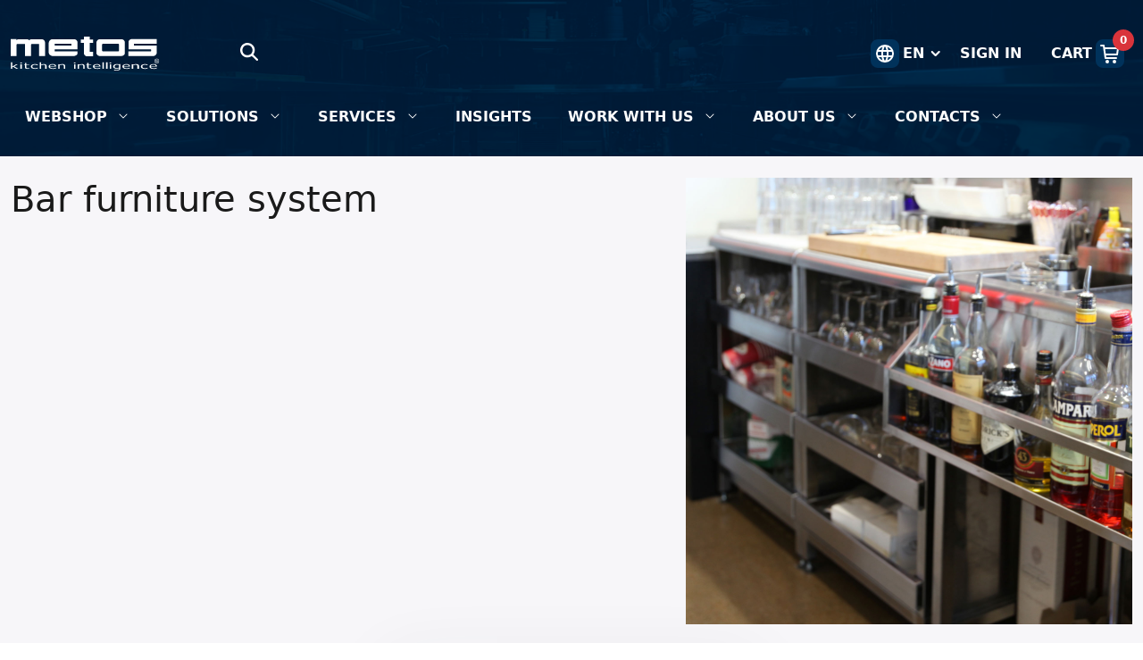

--- FILE ---
content_type: text/html;charset=UTF-8
request_url: https://www.metos.fi/en/g/bar-furniture-system
body_size: 68873
content:
































	
		
			<!DOCTYPE html>





























































<html class="ltr" dir="ltr" lang="en-US">

<head>
	<title>Bar furniture system - Product categories - Metos FI - Metos</title>

	<meta content="initial-scale=1.0, width=device-width" name="viewport" />
































<meta content="text/html; charset=UTF-8" http-equiv="content-type" />












<script type="importmap">{"imports":{"@clayui/breadcrumb":"/o/frontend-taglib-clay/__liferay__/exports/@clayui$breadcrumb.js","react-dom":"/o/frontend-js-react-web/__liferay__/exports/react-dom.js","@clayui/charts":"/o/frontend-taglib-clay/__liferay__/exports/@clayui$charts.js","@clayui/empty-state":"/o/frontend-taglib-clay/__liferay__/exports/@clayui$empty-state.js","@clayui/navigation-bar":"/o/frontend-taglib-clay/__liferay__/exports/@clayui$navigation-bar.js","react":"/o/frontend-js-react-web/__liferay__/exports/react.js","react-dom-16":"/o/frontend-js-react-web/__liferay__/exports/react-dom-16.js","@clayui/icon":"/o/frontend-taglib-clay/__liferay__/exports/@clayui$icon.js","@clayui/table":"/o/frontend-taglib-clay/__liferay__/exports/@clayui$table.js","@clayui/slider":"/o/frontend-taglib-clay/__liferay__/exports/@clayui$slider.js","@clayui/multi-select":"/o/frontend-taglib-clay/__liferay__/exports/@clayui$multi-select.js","@clayui/nav":"/o/frontend-taglib-clay/__liferay__/exports/@clayui$nav.js","@clayui/provider":"/o/frontend-taglib-clay/__liferay__/exports/@clayui$provider.js","@clayui/panel":"/o/frontend-taglib-clay/__liferay__/exports/@clayui$panel.js","@liferay/dynamic-data-mapping-form-field-type":"/o/dynamic-data-mapping-form-field-type/__liferay__/index.js","@clayui/list":"/o/frontend-taglib-clay/__liferay__/exports/@clayui$list.js","@clayui/date-picker":"/o/frontend-taglib-clay/__liferay__/exports/@clayui$date-picker.js","@clayui/label":"/o/frontend-taglib-clay/__liferay__/exports/@clayui$label.js","@liferay/frontend-js-api/data-set":"/o/frontend-js-dependencies-web/__liferay__/exports/@liferay$js-api$data-set.js","@clayui/core":"/o/frontend-taglib-clay/__liferay__/exports/@clayui$core.js","@clayui/pagination-bar":"/o/frontend-taglib-clay/__liferay__/exports/@clayui$pagination-bar.js","@clayui/layout":"/o/frontend-taglib-clay/__liferay__/exports/@clayui$layout.js","@clayui/multi-step-nav":"/o/frontend-taglib-clay/__liferay__/exports/@clayui$multi-step-nav.js","@liferay/frontend-js-api":"/o/frontend-js-dependencies-web/__liferay__/exports/@liferay$js-api.js","@clayui/toolbar":"/o/frontend-taglib-clay/__liferay__/exports/@clayui$toolbar.js","@clayui/badge":"/o/frontend-taglib-clay/__liferay__/exports/@clayui$badge.js","react-dom-18":"/o/frontend-js-react-web/__liferay__/exports/react-dom-18.js","@clayui/link":"/o/frontend-taglib-clay/__liferay__/exports/@clayui$link.js","@clayui/card":"/o/frontend-taglib-clay/__liferay__/exports/@clayui$card.js","@clayui/tooltip":"/o/frontend-taglib-clay/__liferay__/exports/@clayui$tooltip.js","@clayui/button":"/o/frontend-taglib-clay/__liferay__/exports/@clayui$button.js","@clayui/tabs":"/o/frontend-taglib-clay/__liferay__/exports/@clayui$tabs.js","@clayui/sticker":"/o/frontend-taglib-clay/__liferay__/exports/@clayui$sticker.js","@clayui/form":"/o/frontend-taglib-clay/__liferay__/exports/@clayui$form.js","@clayui/popover":"/o/frontend-taglib-clay/__liferay__/exports/@clayui$popover.js","@clayui/shared":"/o/frontend-taglib-clay/__liferay__/exports/@clayui$shared.js","@clayui/localized-input":"/o/frontend-taglib-clay/__liferay__/exports/@clayui$localized-input.js","@clayui/modal":"/o/frontend-taglib-clay/__liferay__/exports/@clayui$modal.js","@clayui/color-picker":"/o/frontend-taglib-clay/__liferay__/exports/@clayui$color-picker.js","@clayui/pagination":"/o/frontend-taglib-clay/__liferay__/exports/@clayui$pagination.js","@clayui/autocomplete":"/o/frontend-taglib-clay/__liferay__/exports/@clayui$autocomplete.js","@clayui/management-toolbar":"/o/frontend-taglib-clay/__liferay__/exports/@clayui$management-toolbar.js","@clayui/time-picker":"/o/frontend-taglib-clay/__liferay__/exports/@clayui$time-picker.js","@clayui/upper-toolbar":"/o/frontend-taglib-clay/__liferay__/exports/@clayui$upper-toolbar.js","@clayui/loading-indicator":"/o/frontend-taglib-clay/__liferay__/exports/@clayui$loading-indicator.js","@clayui/drop-down":"/o/frontend-taglib-clay/__liferay__/exports/@clayui$drop-down.js","@clayui/data-provider":"/o/frontend-taglib-clay/__liferay__/exports/@clayui$data-provider.js","@liferay/language/":"/o/js/language/","@clayui/css":"/o/frontend-taglib-clay/__liferay__/exports/@clayui$css.js","@clayui/alert":"/o/frontend-taglib-clay/__liferay__/exports/@clayui$alert.js","@clayui/progress-bar":"/o/frontend-taglib-clay/__liferay__/exports/@clayui$progress-bar.js","react-16":"/o/frontend-js-react-web/__liferay__/exports/react-16.js","react-18":"/o/frontend-js-react-web/__liferay__/exports/react-18.js"},"scopes":{}}</script><script data-senna-track="temporary">var Liferay = window.Liferay || {};Liferay.Icons = Liferay.Icons || {};Liferay.Icons.controlPanelSpritemap = 'https://www.metos.fi/o/admin-theme/images/clay/icons.svg'; Liferay.Icons.spritemap = 'https://www.metos.fi/o/dialect-theme/images/clay/icons.svg';</script>
<script data-senna-track="permanent" type="text/javascript">window.Liferay = window.Liferay || {}; window.Liferay.CSP = {nonce: ''};</script>
<link data-senna-track="temporary" href="https://www.metos.fi/en/g/bar-furniture-system" rel="canonical" />
<link data-senna-track="temporary" href="https://www.metos.fi/sv/g/barinredning" hreflang="sv-SE" rel="alternate" />
<link data-senna-track="temporary" href="https://www.metos.fi/fi/g/baarikalusteet" hreflang="fi-FI" rel="alternate" />
<link data-senna-track="temporary" href="https://www.metos.fi/en/g/bar-furniture-system" hreflang="en-US" rel="alternate" />
<link data-senna-track="temporary" href="https://www.metos.fi/fi/g/baarikalusteet" hreflang="x-default" rel="alternate" />

<meta property="og:locale" content="en_US">
<meta property="og:locale:alternate" content="en_US">
<meta property="og:locale:alternate" content="fi_FI">
<meta property="og:locale:alternate" content="sv_SE">
<meta property="og:site_name" content="Metos FI">
<meta property="og:title" content="Bar furniture system - Product categories - Metos FI - Metos">
<meta property="og:type" content="website">
<meta property="og:url" content="https://www.metos.fi/en/g/bar-furniture-system">


<link href="/documents/44080/0/metos-favicon/d3cf6a4e-f383-29e9-c2c1-ef7165b4f02b" rel="apple-touch-icon" />
<link href="/documents/44080/0/metos-favicon/d3cf6a4e-f383-29e9-c2c1-ef7165b4f02b" rel="icon" />



<link class="lfr-css-file" data-senna-track="temporary" href="https://www.metos.fi/o/dialect-theme/css/clay.css?browserId=chrome&amp;themeId=dialect_WAR_dialecttheme&amp;minifierType=css&amp;languageId=en_US&amp;t=1768200666000" id="liferayAUICSS" rel="stylesheet" type="text/css" />









	<link href="/combo?browserId=chrome&amp;minifierType=css&amp;themeId=dialect_WAR_dialecttheme&amp;languageId=en_US&amp;com_liferay_commerce_product_asset_categories_navigation_web_internal_portlet_CPAssetCategoriesNavigationPortlet_INSTANCE_ddqh:%2Fo%2Fcommerce-product-asset-categories-navigation-web%2Fcss%2Fmain.css&amp;com_liferay_product_navigation_product_menu_web_portlet_ProductMenuPortlet:%2Fo%2Fproduct-navigation-product-menu-web%2Fcss%2Fmain.css&amp;com_liferay_site_navigation_menu_web_portlet_SiteNavigationMenuPortlet_INSTANCE_bgqi:%2Fo%2Fsite-navigation-menu-web%2Fcss%2Fmain.css&amp;t=1768200666000" rel="stylesheet" type="text/css"
 data-senna-track="temporary" id="f42415a0" />








<script type="text/javascript" data-senna-track="temporary">
	// <![CDATA[
		var Liferay = Liferay || {};

		Liferay.Browser = {
			acceptsGzip: function () {
				return true;
			},

			

			getMajorVersion: function () {
				return 131.0;
			},

			getRevision: function () {
				return '537.36';
			},
			getVersion: function () {
				return '131.0';
			},

			

			isAir: function () {
				return false;
			},
			isChrome: function () {
				return true;
			},
			isEdge: function () {
				return false;
			},
			isFirefox: function () {
				return false;
			},
			isGecko: function () {
				return true;
			},
			isIe: function () {
				return false;
			},
			isIphone: function () {
				return false;
			},
			isLinux: function () {
				return false;
			},
			isMac: function () {
				return true;
			},
			isMobile: function () {
				return false;
			},
			isMozilla: function () {
				return false;
			},
			isOpera: function () {
				return false;
			},
			isRtf: function () {
				return true;
			},
			isSafari: function () {
				return true;
			},
			isSun: function () {
				return false;
			},
			isWebKit: function () {
				return true;
			},
			isWindows: function () {
				return false;
			}
		};

		Liferay.Data = Liferay.Data || {};

		Liferay.Data.ICONS_INLINE_SVG = true;

		Liferay.Data.NAV_SELECTOR = '#navigation';

		Liferay.Data.NAV_SELECTOR_MOBILE = '#navigationCollapse';

		Liferay.Data.isCustomizationView = function () {
			return false;
		};

		Liferay.Data.notices = [
			
		];

		(function () {
			var available = {};

			var direction = {};

			

				available['en_US'] = 'English\x20\x28United\x20States\x29';
				direction['en_US'] = 'ltr';

			

				available['fi_FI'] = 'Finnish\x20\x28Finland\x29';
				direction['fi_FI'] = 'ltr';

			

				available['sv_SE'] = 'Swedish\x20\x28Sweden\x29';
				direction['sv_SE'] = 'ltr';

			

				available['et_EE'] = 'Estonian\x20\x28Estonia\x29';
				direction['et_EE'] = 'ltr';

			

				available['lt_LT'] = 'Lithuanian\x20\x28Lithuania\x29';
				direction['lt_LT'] = 'ltr';

			

				available['lv_LV'] = 'Latvian\x20\x28Latvia\x29';
				direction['lv_LV'] = 'ltr';

			

				available['nb_NO'] = 'Norwegian\x20Bokmål\x20\x28Norway\x29';
				direction['nb_NO'] = 'ltr';

			

				available['en_AU'] = 'English\x20\x28Australia\x29';
				direction['en_AU'] = 'ltr';

			

				available['en_GB'] = 'English\x20\x28United\x20Kingdom\x29';
				direction['en_GB'] = 'ltr';

			

			let _cache = {};

			if (Liferay && Liferay.Language && Liferay.Language._cache) {
				_cache = Liferay.Language._cache;
			}

			Liferay.Language = {
				_cache,
				available,
				direction,
				get: function(key) {
					let value = Liferay.Language._cache[key];

					if (value === undefined) {
						value = key;
					}

					return value;
				}
			};
		})();

		var featureFlags = {"LPD-10964":false,"LPD-37927":false,"LPD-10889":false,"LPS-193884":false,"LPD-30371":false,"LPD-11131":true,"LPS-178642":false,"LPS-193005":false,"LPD-31789":false,"LPD-10562":false,"LPD-11212":false,"COMMERCE-8087":false,"LPD-39304":true,"LPD-13311":true,"LRAC-10757":false,"LPD-35941":false,"LPS-180090":false,"LPS-178052":false,"LPD-21414":false,"LPS-185892":false,"LPS-186620":false,"LPD-40533":true,"LPD-40534":true,"LPS-184404":false,"LPD-40530":true,"LPD-20640":false,"LPS-198183":false,"LPD-38869":false,"LPD-35678":false,"LPD-6378":false,"LPS-153714":false,"LPD-11848":false,"LPS-170670":false,"LPD-7822":false,"LPS-169981":false,"LPD-21926":false,"LPS-177027":false,"LPD-37531":false,"LPD-11003":false,"LPD-36446":false,"LPD-39437":false,"LPS-135430":false,"LPD-20556":false,"LPD-45276":false,"LPS-134060":false,"LPS-164563":false,"LPD-32050":false,"LPS-122920":false,"LPS-199086":false,"LPD-35128":false,"LPD-10588":false,"LPD-13778":true,"LPD-11313":false,"LPS-182728":true,"LPD-6368":false,"LPD-34594":false,"LPS-202104":false,"LPD-19955":false,"LPD-35443":false,"LPD-39967":false,"LPD-11235":false,"LPD-11232":false,"LPS-196935":true,"LPD-43542":false,"LPS-176691":false,"LPS-197909":false,"LPD-29516":false,"COMMERCE-8949":false,"LPD-11228":false,"LPS-153813":false,"LPD-17809":false,"COMMERCE-13024":false,"LPS-165482":false,"LPS-193551":false,"LPS-197477":false,"LPS-174816":false,"LPS-186360":false,"LPD-30204":false,"LPD-32867":false,"LPS-153332":false,"LPD-35013":true,"LPS-179669":false,"LPS-174417":false,"LPD-44091":true,"LPD-31212":false,"LPD-18221":false,"LPS-155284":false,"LRAC-15017":false,"LPD-19870":false,"LPS-200108":false,"LPD-20131":false,"LPS-159643":false,"LPS-129412":false,"LPS-169837":false,"LPD-20379":false};

		Liferay.FeatureFlags = Object.keys(featureFlags).reduce(
			(acc, key) => ({
				...acc, [key]: featureFlags[key] === 'true' || featureFlags[key] === true
			}), {}
		);

		Liferay.PortletKeys = {
			DOCUMENT_LIBRARY: 'com_liferay_document_library_web_portlet_DLPortlet',
			DYNAMIC_DATA_MAPPING: 'com_liferay_dynamic_data_mapping_web_portlet_DDMPortlet',
			ITEM_SELECTOR: 'com_liferay_item_selector_web_portlet_ItemSelectorPortlet'
		};

		Liferay.PropsValues = {
			JAVASCRIPT_SINGLE_PAGE_APPLICATION_TIMEOUT: 0,
			UPLOAD_SERVLET_REQUEST_IMPL_MAX_SIZE: 104857600
		};

		Liferay.ThemeDisplay = {

			

			
				getLayoutId: function () {
					return '16';
				},

				

				getLayoutRelativeControlPanelURL: function () {
					return '/en/group/assortment-finland/~/control_panel/manage?p_p_id=com_liferay_commerce_product_content_web_internal_portlet_CPCategoryContentPortlet';
				},

				getLayoutRelativeURL: function () {
					return '/en/categories';
				},
				getLayoutURL: function () {
					return 'https://www.metos.fi/en/categories';
				},
				getParentLayoutId: function () {
					return '0';
				},
				isControlPanel: function () {
					return false;
				},
				isPrivateLayout: function () {
					return 'false';
				},
				isVirtualLayout: function () {
					return false;
				},
			

			getBCP47LanguageId: function () {
				return 'en-US';
			},
			getCanonicalURL: function () {

				

				return 'https\x3a\x2f\x2fwww\x2emetos\x2efi\x2fen\x2fg\x2fbar-furniture-system';
			},
			getCDNBaseURL: function () {
				return 'https://www.metos.fi';
			},
			getCDNDynamicResourcesHost: function () {
				return '';
			},
			getCDNHost: function () {
				return '';
			},
			getCompanyGroupId: function () {
				return '20123';
			},
			getCompanyId: function () {
				return '20097';
			},
			getDefaultLanguageId: function () {
				return 'fi_FI';
			},
			getDoAsUserIdEncoded: function () {
				return '';
			},
			getLanguageId: function () {
				return 'en_US';
			},
			getParentGroupId: function () {
				return '44080';
			},
			getPathContext: function () {
				return '';
			},
			getPathImage: function () {
				return '/image';
			},
			getPathJavaScript: function () {
				return '/o/frontend-js-web';
			},
			getPathMain: function () {
				return '/en/c';
			},
			getPathThemeImages: function () {
				return 'https://www.metos.fi/o/dialect-theme/images';
			},
			getPathThemeRoot: function () {
				return '/o/dialect-theme';
			},
			getPlid: function () {
				return '72';
			},
			getPortalURL: function () {
				return 'https://www.metos.fi';
			},
			getRealUserId: function () {
				return '20101';
			},
			getRemoteAddr: function () {
				return '3.16.123.91';
			},
			getRemoteHost: function () {
				return '3.16.123.91';
			},
			getScopeGroupId: function () {
				return '44080';
			},
			getScopeGroupIdOrLiveGroupId: function () {
				return '44080';
			},
			getSessionId: function () {
				return '';
			},
			getSiteAdminURL: function () {
				return 'https://www.metos.fi/group/assortment-finland/~/control_panel/manage?p_p_lifecycle=0&p_p_state=maximized&p_p_mode=view';
			},
			getSiteGroupId: function () {
				return '44080';
			},
			getTimeZone: function() {
				return 'UTC';
			},
			getURLControlPanel: function() {
				return '/en/group/control_panel?refererPlid=72';
			},
			getURLHome: function () {
				return 'https\x3a\x2f\x2fwww\x2emetos\x2efi\x2fhome';
			},
			getUserEmailAddress: function () {
				return '';
			},
			getUserId: function () {
				return '20101';
			},
			getUserName: function () {
				return '';
			},
			isAddSessionIdToURL: function () {
				return false;
			},
			isImpersonated: function () {
				return false;
			},
			isSignedIn: function () {
				return false;
			},

			isStagedPortlet: function () {
				
					
						return true;
					
					
			},

			isStateExclusive: function () {
				return false;
			},
			isStateMaximized: function () {
				return false;
			},
			isStatePopUp: function () {
				return false;
			}
		};

		var themeDisplay = Liferay.ThemeDisplay;

		Liferay.AUI = {

			

			getCombine: function () {
				return true;
			},
			getComboPath: function () {
				return '/combo/?browserId=chrome&minifierType=&languageId=en_US&t=1768200630139&';
			},
			getDateFormat: function () {
				return '%m/%d/%Y';
			},
			getEditorCKEditorPath: function () {
				return '/o/frontend-editor-ckeditor-web';
			},
			getFilter: function () {
				var filter = 'raw';

				
					
						filter = 'min';
					
					

				return filter;
			},
			getFilterConfig: function () {
				var instance = this;

				var filterConfig = null;

				if (!instance.getCombine()) {
					filterConfig = {
						replaceStr: '.js' + instance.getStaticResourceURLParams(),
						searchExp: '\\.js$'
					};
				}

				return filterConfig;
			},
			getJavaScriptRootPath: function () {
				return '/o/frontend-js-web';
			},
			getPortletRootPath: function () {
				return '/html/portlet';
			},
			getStaticResourceURLParams: function () {
				return '?browserId=chrome&minifierType=&languageId=en_US&t=1768200630139';
			}
		};

		Liferay.authToken = 'k796R1Al';

		

		Liferay.currentURL = '\x2fen\x2fg\x2fbar-furniture-system';
		Liferay.currentURLEncoded = '\x252Fen\x252Fg\x252Fbar-furniture-system';
	// ]]>
</script>

<script data-senna-track="temporary" type="text/javascript">window.__CONFIG__= {basePath: '',combine: true, defaultURLParams: null, explainResolutions: false, exposeGlobal: false, logLevel: 'warn', moduleType: 'module', namespace:'Liferay', nonce: '', reportMismatchedAnonymousModules: 'warn', resolvePath: '/o/js_resolve_modules', url: '/combo/?browserId=chrome&minifierType=js&languageId=en_US&t=1768200630139&', waitTimeout: 20000};</script><script data-senna-track="permanent" src="/o/frontend-js-loader-modules-extender/loader.js?&mac=9WaMmhziBCkScHZwrrVcOR7VZF4=&browserId=chrome&languageId=en_US&minifierType=js" type="text/javascript"></script><script data-senna-track="permanent" src="/combo?browserId=chrome&minifierType=js&languageId=en_US&t=1768200630139&/o/frontend-js-aui-web/aui/aui/aui-min.js&/o/frontend-js-aui-web/liferay/modules.js&/o/frontend-js-aui-web/liferay/aui_sandbox.js&/o/frontend-js-aui-web/aui/attribute-base/attribute-base-min.js&/o/frontend-js-aui-web/aui/attribute-complex/attribute-complex-min.js&/o/frontend-js-aui-web/aui/attribute-core/attribute-core-min.js&/o/frontend-js-aui-web/aui/attribute-observable/attribute-observable-min.js&/o/frontend-js-aui-web/aui/attribute-extras/attribute-extras-min.js&/o/frontend-js-aui-web/aui/event-custom-base/event-custom-base-min.js&/o/frontend-js-aui-web/aui/event-custom-complex/event-custom-complex-min.js&/o/frontend-js-aui-web/aui/oop/oop-min.js&/o/frontend-js-aui-web/aui/aui-base-lang/aui-base-lang-min.js&/o/frontend-js-aui-web/liferay/dependency.js&/o/frontend-js-aui-web/liferay/util.js&/o/frontend-js-web/liferay/dom_task_runner.js&/o/frontend-js-web/liferay/events.js&/o/frontend-js-web/liferay/lazy_load.js&/o/frontend-js-web/liferay/liferay.js&/o/frontend-js-web/liferay/global.bundle.js&/o/frontend-js-web/liferay/portlet.js&/o/frontend-js-web/liferay/workflow.js&/o/oauth2-provider-web/js/liferay.js" type="text/javascript"></script>
<script data-senna-track="temporary" type="text/javascript">window.Liferay = Liferay || {}; window.Liferay.OAuth2 = {getAuthorizeURL: function() {return 'https://www.metos.fi/o/oauth2/authorize';}, getBuiltInRedirectURL: function() {return 'https://www.metos.fi/o/oauth2/redirect';}, getIntrospectURL: function() { return 'https://www.metos.fi/o/oauth2/introspect';}, getTokenURL: function() {return 'https://www.metos.fi/o/oauth2/token';}, getUserAgentApplication: function(externalReferenceCode) {return Liferay.OAuth2._userAgentApplications[externalReferenceCode];}, _userAgentApplications: {}}</script><script data-senna-track="temporary" type="text/javascript">try {var MODULE_MAIN='dynamic-data-mapping-web@5.0.115/index';var MODULE_PATH='/o/dynamic-data-mapping-web';/**
 * SPDX-FileCopyrightText: (c) 2000 Liferay, Inc. https://liferay.com
 * SPDX-License-Identifier: LGPL-2.1-or-later OR LicenseRef-Liferay-DXP-EULA-2.0.0-2023-06
 */

(function () {
	const LiferayAUI = Liferay.AUI;

	AUI().applyConfig({
		groups: {
			ddm: {
				base: MODULE_PATH + '/js/legacy/',
				combine: Liferay.AUI.getCombine(),
				filter: LiferayAUI.getFilterConfig(),
				modules: {
					'liferay-ddm-form': {
						path: 'ddm_form.js',
						requires: [
							'aui-base',
							'aui-datatable',
							'aui-datatype',
							'aui-image-viewer',
							'aui-parse-content',
							'aui-set',
							'aui-sortable-list',
							'json',
							'liferay-form',
							'liferay-map-base',
							'liferay-translation-manager',
							'liferay-util-window',
						],
					},
					'liferay-portlet-dynamic-data-mapping': {
						condition: {
							trigger: 'liferay-document-library',
						},
						path: 'main.js',
						requires: [
							'arraysort',
							'aui-form-builder-deprecated',
							'aui-form-validator',
							'aui-map',
							'aui-text-unicode',
							'json',
							'liferay-menu',
							'liferay-translation-manager',
							'liferay-util-window',
							'text',
						],
					},
					'liferay-portlet-dynamic-data-mapping-custom-fields': {
						condition: {
							trigger: 'liferay-document-library',
						},
						path: 'custom_fields.js',
						requires: ['liferay-portlet-dynamic-data-mapping'],
					},
				},
				root: MODULE_PATH + '/js/legacy/',
			},
		},
	});
})();
} catch(error) {console.error(error);}try {var MODULE_MAIN='portal-search-web@6.0.148/index';var MODULE_PATH='/o/portal-search-web';/**
 * SPDX-FileCopyrightText: (c) 2000 Liferay, Inc. https://liferay.com
 * SPDX-License-Identifier: LGPL-2.1-or-later OR LicenseRef-Liferay-DXP-EULA-2.0.0-2023-06
 */

(function () {
	AUI().applyConfig({
		groups: {
			search: {
				base: MODULE_PATH + '/js/',
				combine: Liferay.AUI.getCombine(),
				filter: Liferay.AUI.getFilterConfig(),
				modules: {
					'liferay-search-custom-range-facet': {
						path: 'custom_range_facet.js',
						requires: ['aui-form-validator'],
					},
				},
				root: MODULE_PATH + '/js/',
			},
		},
	});
})();
} catch(error) {console.error(error);}try {var MODULE_MAIN='contacts-web@5.0.65/index';var MODULE_PATH='/o/contacts-web';/**
 * SPDX-FileCopyrightText: (c) 2000 Liferay, Inc. https://liferay.com
 * SPDX-License-Identifier: LGPL-2.1-or-later OR LicenseRef-Liferay-DXP-EULA-2.0.0-2023-06
 */

(function () {
	AUI().applyConfig({
		groups: {
			contactscenter: {
				base: MODULE_PATH + '/js/legacy/',
				combine: Liferay.AUI.getCombine(),
				filter: Liferay.AUI.getFilterConfig(),
				modules: {
					'liferay-contacts-center': {
						path: 'main.js',
						requires: [
							'aui-io-plugin-deprecated',
							'aui-toolbar',
							'autocomplete-base',
							'datasource-io',
							'json-parse',
							'liferay-portlet-base',
							'liferay-util-window',
						],
					},
				},
				root: MODULE_PATH + '/js/legacy/',
			},
		},
	});
})();
} catch(error) {console.error(error);}try {var MODULE_MAIN='frontend-editor-alloyeditor-web@5.0.56/index';var MODULE_PATH='/o/frontend-editor-alloyeditor-web';/**
 * SPDX-FileCopyrightText: (c) 2000 Liferay, Inc. https://liferay.com
 * SPDX-License-Identifier: LGPL-2.1-or-later OR LicenseRef-Liferay-DXP-EULA-2.0.0-2023-06
 */

(function () {
	AUI().applyConfig({
		groups: {
			alloyeditor: {
				base: MODULE_PATH + '/js/legacy/',
				combine: Liferay.AUI.getCombine(),
				filter: Liferay.AUI.getFilterConfig(),
				modules: {
					'liferay-alloy-editor': {
						path: 'alloyeditor.js',
						requires: [
							'aui-component',
							'liferay-portlet-base',
							'timers',
						],
					},
					'liferay-alloy-editor-source': {
						path: 'alloyeditor_source.js',
						requires: [
							'aui-debounce',
							'liferay-fullscreen-source-editor',
							'liferay-source-editor',
							'plugin',
						],
					},
				},
				root: MODULE_PATH + '/js/legacy/',
			},
		},
	});
})();
} catch(error) {console.error(error);}try {var MODULE_MAIN='calendar-web@5.0.105/index';var MODULE_PATH='/o/calendar-web';/**
 * SPDX-FileCopyrightText: (c) 2000 Liferay, Inc. https://liferay.com
 * SPDX-License-Identifier: LGPL-2.1-or-later OR LicenseRef-Liferay-DXP-EULA-2.0.0-2023-06
 */

(function () {
	AUI().applyConfig({
		groups: {
			calendar: {
				base: MODULE_PATH + '/js/legacy/',
				combine: Liferay.AUI.getCombine(),
				filter: Liferay.AUI.getFilterConfig(),
				modules: {
					'liferay-calendar-a11y': {
						path: 'calendar_a11y.js',
						requires: ['calendar'],
					},
					'liferay-calendar-container': {
						path: 'calendar_container.js',
						requires: [
							'aui-alert',
							'aui-base',
							'aui-component',
							'liferay-portlet-base',
						],
					},
					'liferay-calendar-date-picker-sanitizer': {
						path: 'date_picker_sanitizer.js',
						requires: ['aui-base'],
					},
					'liferay-calendar-interval-selector': {
						path: 'interval_selector.js',
						requires: ['aui-base', 'liferay-portlet-base'],
					},
					'liferay-calendar-interval-selector-scheduler-event-link': {
						path: 'interval_selector_scheduler_event_link.js',
						requires: ['aui-base', 'liferay-portlet-base'],
					},
					'liferay-calendar-list': {
						path: 'calendar_list.js',
						requires: [
							'aui-template-deprecated',
							'liferay-scheduler',
						],
					},
					'liferay-calendar-message-util': {
						path: 'message_util.js',
						requires: ['liferay-util-window'],
					},
					'liferay-calendar-recurrence-converter': {
						path: 'recurrence_converter.js',
						requires: [],
					},
					'liferay-calendar-recurrence-dialog': {
						path: 'recurrence.js',
						requires: [
							'aui-base',
							'liferay-calendar-recurrence-util',
						],
					},
					'liferay-calendar-recurrence-util': {
						path: 'recurrence_util.js',
						requires: ['aui-base', 'liferay-util-window'],
					},
					'liferay-calendar-reminders': {
						path: 'calendar_reminders.js',
						requires: ['aui-base'],
					},
					'liferay-calendar-remote-services': {
						path: 'remote_services.js',
						requires: [
							'aui-base',
							'aui-component',
							'liferay-calendar-util',
							'liferay-portlet-base',
						],
					},
					'liferay-calendar-session-listener': {
						path: 'session_listener.js',
						requires: ['aui-base', 'liferay-scheduler'],
					},
					'liferay-calendar-simple-color-picker': {
						path: 'simple_color_picker.js',
						requires: ['aui-base', 'aui-template-deprecated'],
					},
					'liferay-calendar-simple-menu': {
						path: 'simple_menu.js',
						requires: [
							'aui-base',
							'aui-template-deprecated',
							'event-outside',
							'event-touch',
							'widget-modality',
							'widget-position',
							'widget-position-align',
							'widget-position-constrain',
							'widget-stack',
							'widget-stdmod',
						],
					},
					'liferay-calendar-util': {
						path: 'calendar_util.js',
						requires: [
							'aui-datatype',
							'aui-io',
							'aui-scheduler',
							'aui-toolbar',
							'autocomplete',
							'autocomplete-highlighters',
						],
					},
					'liferay-scheduler': {
						path: 'scheduler.js',
						requires: [
							'async-queue',
							'aui-datatype',
							'aui-scheduler',
							'dd-plugin',
							'liferay-calendar-a11y',
							'liferay-calendar-message-util',
							'liferay-calendar-recurrence-converter',
							'liferay-calendar-recurrence-util',
							'liferay-calendar-util',
							'liferay-scheduler-event-recorder',
							'liferay-scheduler-models',
							'promise',
							'resize-plugin',
						],
					},
					'liferay-scheduler-event-recorder': {
						path: 'scheduler_event_recorder.js',
						requires: [
							'dd-plugin',
							'liferay-calendar-util',
							'resize-plugin',
						],
					},
					'liferay-scheduler-models': {
						path: 'scheduler_models.js',
						requires: [
							'aui-datatype',
							'dd-plugin',
							'liferay-calendar-util',
						],
					},
				},
				root: MODULE_PATH + '/js/legacy/',
			},
		},
	});
})();
} catch(error) {console.error(error);}try {var MODULE_MAIN='staging-processes-web@5.0.65/index';var MODULE_PATH='/o/staging-processes-web';/**
 * SPDX-FileCopyrightText: (c) 2000 Liferay, Inc. https://liferay.com
 * SPDX-License-Identifier: LGPL-2.1-or-later OR LicenseRef-Liferay-DXP-EULA-2.0.0-2023-06
 */

(function () {
	AUI().applyConfig({
		groups: {
			stagingprocessesweb: {
				base: MODULE_PATH + '/js/legacy/',
				combine: Liferay.AUI.getCombine(),
				filter: Liferay.AUI.getFilterConfig(),
				modules: {
					'liferay-staging-processes-export-import': {
						path: 'main.js',
						requires: [
							'aui-datatype',
							'aui-dialog-iframe-deprecated',
							'aui-modal',
							'aui-parse-content',
							'aui-toggler',
							'liferay-portlet-base',
							'liferay-util-window',
						],
					},
				},
				root: MODULE_PATH + '/js/legacy/',
			},
		},
	});
})();
} catch(error) {console.error(error);}try {var MODULE_MAIN='portal-workflow-kaleo-designer-web@5.0.146/index';var MODULE_PATH='/o/portal-workflow-kaleo-designer-web';/**
 * SPDX-FileCopyrightText: (c) 2000 Liferay, Inc. https://liferay.com
 * SPDX-License-Identifier: LGPL-2.1-or-later OR LicenseRef-Liferay-DXP-EULA-2.0.0-2023-06
 */

(function () {
	AUI().applyConfig({
		groups: {
			'kaleo-designer': {
				base: MODULE_PATH + '/designer/js/legacy/',
				combine: Liferay.AUI.getCombine(),
				filter: Liferay.AUI.getFilterConfig(),
				modules: {
					'liferay-kaleo-designer-autocomplete-util': {
						path: 'autocomplete_util.js',
						requires: ['autocomplete', 'autocomplete-highlighters'],
					},
					'liferay-kaleo-designer-definition-diagram-controller': {
						path: 'definition_diagram_controller.js',
						requires: [
							'liferay-kaleo-designer-field-normalizer',
							'liferay-kaleo-designer-utils',
						],
					},
					'liferay-kaleo-designer-dialogs': {
						path: 'dialogs.js',
						requires: ['liferay-util-window'],
					},
					'liferay-kaleo-designer-editors': {
						path: 'editors.js',
						requires: [
							'aui-ace-editor',
							'aui-ace-editor-mode-xml',
							'aui-base',
							'aui-datatype',
							'aui-node',
							'liferay-kaleo-designer-autocomplete-util',
							'liferay-kaleo-designer-utils',
						],
					},
					'liferay-kaleo-designer-field-normalizer': {
						path: 'field_normalizer.js',
						requires: ['liferay-kaleo-designer-remote-services'],
					},
					'liferay-kaleo-designer-nodes': {
						path: 'nodes.js',
						requires: [
							'aui-datatable',
							'aui-datatype',
							'aui-diagram-builder',
							'liferay-kaleo-designer-editors',
							'liferay-kaleo-designer-utils',
						],
					},
					'liferay-kaleo-designer-remote-services': {
						path: 'remote_services.js',
						requires: ['aui-io'],
					},
					'liferay-kaleo-designer-templates': {
						path: 'templates.js',
						requires: ['aui-tpl-snippets-deprecated'],
					},
					'liferay-kaleo-designer-utils': {
						path: 'utils.js',
						requires: [],
					},
					'liferay-kaleo-designer-xml-definition': {
						path: 'xml_definition.js',
						requires: [
							'aui-base',
							'aui-component',
							'dataschema-xml',
							'datatype-xml',
						],
					},
					'liferay-kaleo-designer-xml-definition-serializer': {
						path: 'xml_definition_serializer.js',
						requires: ['escape', 'liferay-kaleo-designer-xml-util'],
					},
					'liferay-kaleo-designer-xml-util': {
						path: 'xml_util.js',
						requires: ['aui-base'],
					},
					'liferay-portlet-kaleo-designer': {
						path: 'main.js',
						requires: [
							'aui-ace-editor',
							'aui-ace-editor-mode-xml',
							'aui-tpl-snippets-deprecated',
							'dataschema-xml',
							'datasource',
							'datatype-xml',
							'event-valuechange',
							'io-form',
							'liferay-kaleo-designer-autocomplete-util',
							'liferay-kaleo-designer-editors',
							'liferay-kaleo-designer-nodes',
							'liferay-kaleo-designer-remote-services',
							'liferay-kaleo-designer-utils',
							'liferay-kaleo-designer-xml-util',
							'liferay-util-window',
						],
					},
				},
				root: MODULE_PATH + '/designer/js/legacy/',
			},
		},
	});
})();
} catch(error) {console.error(error);}try {var MODULE_MAIN='@liferay/frontend-js-react-web@5.0.54/index';var MODULE_PATH='/o/frontend-js-react-web';/**
 * SPDX-FileCopyrightText: (c) 2000 Liferay, Inc. https://liferay.com
 * SPDX-License-Identifier: LGPL-2.1-or-later OR LicenseRef-Liferay-DXP-EULA-2.0.0-2023-06
 */

(function () {
	AUI().applyConfig({
		groups: {
			react: {

				// eslint-disable-next-line
				mainModule: MODULE_MAIN,
			},
		},
	});
})();
} catch(error) {console.error(error);}try {var MODULE_MAIN='@liferay/document-library-web@6.0.198/index';var MODULE_PATH='/o/document-library-web';/**
 * SPDX-FileCopyrightText: (c) 2000 Liferay, Inc. https://liferay.com
 * SPDX-License-Identifier: LGPL-2.1-or-later OR LicenseRef-Liferay-DXP-EULA-2.0.0-2023-06
 */

(function () {
	AUI().applyConfig({
		groups: {
			dl: {
				base: MODULE_PATH + '/js/legacy/',
				combine: Liferay.AUI.getCombine(),
				filter: Liferay.AUI.getFilterConfig(),
				modules: {
					'document-library-upload-component': {
						path: 'DocumentLibraryUpload.js',
						requires: [
							'aui-component',
							'aui-data-set-deprecated',
							'aui-overlay-manager-deprecated',
							'aui-overlay-mask-deprecated',
							'aui-parse-content',
							'aui-progressbar',
							'aui-template-deprecated',
							'liferay-search-container',
							'querystring-parse-simple',
							'uploader',
						],
					},
				},
				root: MODULE_PATH + '/js/legacy/',
			},
		},
	});
})();
} catch(error) {console.error(error);}try {var MODULE_MAIN='@liferay/frontend-js-state-web@1.0.30/index';var MODULE_PATH='/o/frontend-js-state-web';/**
 * SPDX-FileCopyrightText: (c) 2000 Liferay, Inc. https://liferay.com
 * SPDX-License-Identifier: LGPL-2.1-or-later OR LicenseRef-Liferay-DXP-EULA-2.0.0-2023-06
 */

(function () {
	AUI().applyConfig({
		groups: {
			state: {

				// eslint-disable-next-line
				mainModule: MODULE_MAIN,
			},
		},
	});
})();
} catch(error) {console.error(error);}try {var MODULE_MAIN='frontend-js-components-web@2.0.80/index';var MODULE_PATH='/o/frontend-js-components-web';/**
 * SPDX-FileCopyrightText: (c) 2000 Liferay, Inc. https://liferay.com
 * SPDX-License-Identifier: LGPL-2.1-or-later OR LicenseRef-Liferay-DXP-EULA-2.0.0-2023-06
 */

(function () {
	AUI().applyConfig({
		groups: {
			components: {

				// eslint-disable-next-line
				mainModule: MODULE_MAIN,
			},
		},
	});
})();
} catch(error) {console.error(error);}try {var MODULE_MAIN='exportimport-web@5.0.100/index';var MODULE_PATH='/o/exportimport-web';/**
 * SPDX-FileCopyrightText: (c) 2000 Liferay, Inc. https://liferay.com
 * SPDX-License-Identifier: LGPL-2.1-or-later OR LicenseRef-Liferay-DXP-EULA-2.0.0-2023-06
 */

(function () {
	AUI().applyConfig({
		groups: {
			exportimportweb: {
				base: MODULE_PATH + '/js/legacy/',
				combine: Liferay.AUI.getCombine(),
				filter: Liferay.AUI.getFilterConfig(),
				modules: {
					'liferay-export-import-export-import': {
						path: 'main.js',
						requires: [
							'aui-datatype',
							'aui-dialog-iframe-deprecated',
							'aui-modal',
							'aui-parse-content',
							'aui-toggler',
							'liferay-portlet-base',
							'liferay-util-window',
						],
					},
				},
				root: MODULE_PATH + '/js/legacy/',
			},
		},
	});
})();
} catch(error) {console.error(error);}</script>




<script type="text/javascript" data-senna-track="temporary">
	// <![CDATA[
		
			
				
		

		
	// ]]>
</script>





	
		

			

			
				<script async src="https://www.googletagmanager.com/gtag/js?id=G-B1ZRYENVR6"></script>

				
			
		
		



	
		

			

			
		
		



	
		

			

			
		
	



	
		

			

			
		
	



	
		

			

			
				<script type="text/javascript">
piAId = '397972';
piCId = '25825';
piHostname = 'pi.pardot.com';
 
(function() {
                         function async_load(){
                                                   var s = document.createElement('script'); s.type = 'text/javascript';
                                                   s.src = ('https:' == document.location.protocol ? 'https://pi' : 'http://cdn') + '.pardot.com/pd.js';
                                                   var c = document.getElementsByTagName('script')[0]; c.parentNode.insertBefore(s, c);
                         }
                         if(window.attachEvent) { window.attachEvent('onload', async_load); }
                         else { window.addEventListener('load', async_load, false); }
})();
</script>
			
		
	



	
		

			

			
				<!-- Google Tag Manager -->
<script>(function(w,d,s,l,i){w[l]=w[l]||[];w[l].push({'gtm.start':
new Date().getTime(),event:'gtm.js'});var f=d.getElementsByTagName(s)[0],
j=d.createElement(s),dl=l!='dataLayer'?'&l='+l:'';j.async=true;j.src=
'https://www.googletagmanager.com/gtm.js?id='+i+dl;f.parentNode.insertBefore(j,f);
})(window,document,'script','dataLayer','GTM-WLG3GXJ6');</script>
<!-- End Google Tag Manager -->
			
		
	



	
		

			

			
		
	












	



















<link class="lfr-css-file" data-senna-track="temporary" href="https://www.metos.fi/o/dialect-theme/css/main.css?browserId=chrome&amp;themeId=dialect_WAR_dialecttheme&amp;minifierType=css&amp;languageId=en_US&amp;t=1768200666000" id="liferayThemeCSS" rel="stylesheet" type="text/css" />




	<style data-senna-track="temporary" type="text/css">
		/* Testing */
#wrapper.new-pw-wrapper .section-header {
  font-size: var(--text-paragraph-font-size);
  background-image: url(/documents/d/assortment-finland/header-image-metos?download=true);
  background-position: 50% 50%;
  background-repeat: no-repeat;
  background-size: cover;
}

#wrapper.new-pw-wrapper .navbar {
  align-items: center;
  border-width: 0;
  display: flex;
  flex-wrap: wrap;
  font-size: .875rem;
  justify-content: space-between;
  padding: 0.5rem 1rem;
  position: relative;
}

#wrapper.new-pw-wrapper #portlet_new-password {
  min-height: 85vh;
}

#wrapper.new-pw-wrapper .footer-fragment {
  --bg-footer-top: var(--color-brand-primary);
  --padding-content: var(--spacer-4) 0;
  background-color: var(--color-brand-primary-darken-1);
  color: var(--color-neutral-1);
}
	</style>





	<style data-senna-track="temporary" type="text/css">

		

			

		

			

		

			

		

			

		

			

		

			

		

			

		

			

		

			

		

			

		

			

		

			

		

			

		

			

		

			

		

			

		

			

		

			

		

			

		

			

		

			

		

			

		

			

		

			

		

			

		

			

		

			

		

			

		

			

		

			

		

			

		

			

		

	</style>


<script data-senna-track="temporary">var Liferay = window.Liferay || {}; Liferay.CommerceContext = {"commerceAccountGroupIds":[39988],"accountEntryAllowedTypes":["business","supplier"],"commerceChannelId":"44435","showUnselectableOptions":false,"currency":{"currencyId":"40685","currencyCode":"EUR"},"showSeparateOrderItems":false,"account":{"accountId":-1,"accountName":""},"commerceSiteType":1};</script><link href="/o/commerce-frontend-js/styles/main.css" rel="stylesheet" type="text/css" />
<style data-senna-track="temporary" type="text/css">
	:root {
		--custom-control-label-font-size: var(--text-paragraph-sm-font-size);
		--condensed-form-input-filled-border-color: var(--color-neutral-5);
		--tab-segment-item-icon-color-active: var(--tab-segment-item-color-active);
		--label-sm-icon-size: 0.75rem;
		--condensed-form-input-label-color: var(--color-neutral-5);
		--aspect-ratio-5: calc(9 / 16 * 100%);
		--aspect-ratio-6: calc(1 / 2 * 100%);
		--aspect-ratio-3: calc(2 / 3 * 100%);
		--tab-secondary-item-box-shadow-active: none;
		--tab-segment-item-icon-color-disabled: var(--tab-segment-item-color-disabled);
		--aspect-ratio-4: calc(5 / 8 * 100%);
		--card-aspect-ratio-item-offset: var(--spacer-4);
		--tab-segment-item-color-active: var(--color-action-primary-inverted);
		--color-state-error-darken-2: #6d0a0a;
		--aspect-ratio-1: 100%;
		--color-state-error-darken-1: #a40f0f;
		--aspect-ratio-2: calc(3 / 4 * 100%);
		--color-action-neutral-inverted: #fff;
		--display2-size: 5.5rem;
		--card-elevated-border-width: 0rem;
		--label-lg-font-size: var(--text-paragraph-sm-font-size);
		--tab-primary-item-box-shadow-active: none;
		--display3-weight: var(--font-weight-light);
		--label-lg-line-height: var(--text-paragraph-sm-line-height);
		--custom-control-label-color: var(--form-input-label-color);
		--table-spaced-row-border-color: var(--color-neutral-3);
		--tab-segment-item-background-color: transparent;
		--color-state-warning-darken-1: #a85100;
		--h3-font-size: 1.75rem;
		--color-state-warning-darken-2: #703600;
		--tab-tertiary-item-color-hover: var(--tab-tertiary-item-color);
		--form-input-label-font-weight: var(--font-weight-bolder);
		--blockquote-small-color: var(--color-neutral-6);
		--transition-collapse: 0.35s ease;
		--tab-secondary-item-font-size: var(--text-paragraph-font-size);
		--tab-primary-item-background-color-active: var(--tab-primary-item-background-color);
		--tab-tertiary-item-font-size: var(--text-paragraph-font-size);;
		--condensed-form-feedback-item-margin: 0;
		--card-autofit-col-lg-width: 24rem;
		--card-flat-background-color-hover: var(--color-neutral-1);
		--tab-tertiary-vertical-item-border-left-width: 0;
		--form-feedback-item-line-height: var(--text-paragraph-sm-line-height);
		--tab-primary-item-active-bar-border-radius: 0.0625rem;
		--color-action-primary-inverted-disabled: #ffffff80;
		--text-paragraph-sm-line-height: 20px;
		--btn-lg-line-height: 28px;
		--table-sm-header-cell-min-height: 2.5625rem;
		--btn-border-radius: var(--border-radius-sm);
		--tab-secondary-item-icon-color-hover: var(--tab-secondary-item-icon-color);
		--tab-segment-item-color-disabled: var(--color-action-neutral-disabled);
		--link-text-decoration: none;
		--table-spaced-row-border-radius: var(--border-radius);
		--spacer-10: 10rem;
		--tab-primary-item-icon-color-disabled: var(--color-action-neutral-disabled);
		--btn-lg-font-size: 1.125rem;
		--condensed-form-input-filled-label-color: var(--color-neutral-8);
		--tab-primary-item-icon-color-hover: var(--color-action-primary-hover);
		--h5-font-size: 1.125rem;
		--label-lg-font-weight: var(--font-weight-bolder);
		--tab-primary-item-border-radius: 0;
		--tab-segment-border-color: var(--color-neutral-3);
		--blockquote-font-size: 1.25rem;
		--table-sm-font-size: var(--text-paragraph-font-size);
		--form-input-line-height: var(--text-paragraph-line-height);
		--card-flat-border-color-hover: var(--color-action-primary-hover);
		--transition-fade: 0.15s linear;
		--table-border-width: 0.0625rem;
		--tab-tertiary-horizontal-item-border-left-width: 0;
		--tab-segment-item-border-color: transparent;
		--card-outlined-background-color: var(--color-neutral-0);
		--card-body-padding-top: var(--spacer-3);
		--form-input-background-color: var(--color-neutral-0);
		--tab-tertiary-item-font-weight-active: var(--font-weight-bolder);
		--btn-inline-item-spacer-x: var(--spacer-1);
		--form-input-placeholder-font-weight: var(--font-weight-normal);
		--tab-secondary-horizontal-item-border-left-width: 0.0625rem;
		--color-action-primary-inverted-hover: #ffffff19;
		--table-sm-font-weight: var(--font-weight-normal);
		--card-outlined-border-width: 0.0625rem;
		--form-input-placeholder-font-size: var(--text-paragraph-font-size);
		--link-visited-color: #5E38BA;
		--form-input-label-margin-top: 0.25rem;
		--card-elevated-background-color-active: var(--color-neutral-0);
		--tab-secondary-horizontal-item-border-top-width: 0.0625rem;
		--color-state-success: #4aab3b;
		--h4-font-weight: var(--h1-font-weight);
		--color-neutral-10: #1d1c21;
		--tab-tertiary-vertical-item-border-top-width: 0;
		--color-action-primary-disabled: #a696e4;
		--tab-primary-item-border-color: var(--color-neutral-3);
		--h6-font-weight: var(--h1-font-weight);
		--tab-segment-item-border-color-disabled: var(--tab-segment-item-border-color);
		--tab-segment-item-box-shadow-hover: none;
		--text-paragraph-font-size: 1rem;
		--elevation-tight-7: 0 7px 18px;
		--form-text-font-size: var(--text-paragraph-sm-font-size);
		--elevation-tight-8: 0 12px 28px;
		--elevation-tight-9: 0 13px 36px;
		--card-border-radius: var(--border-radius);
		--elevation-tight-3: 0 2px 6px;
		--tab-secondary-item-color: var(--color-neutral-8);
		--elevation-tight-4: 0 2px 7px;
		--elevation-tight-5: 0 3px 12px;
		--elevation-tight-6: 0 3.5px 14px;
		--elevation-tight-1: 0 1px 3px;
		--tab-tertiary-item-icon-color-hover: var(--tab-tertiary-item-icon-color);
		--h2-font-weight: var(--h1-font-weight);
		--elevation-tight-2: 0 1.25px 4px;
		--card-flat-box-shadow-hover: none;
		--card-flat-background-color-active: var(--color-neutral-1);
		--tab-secondary-horizontal-item-padding-x: var(--spacer-3);
		--tab-secondary-horizontal-item-padding-y: var(--spacer-3);
		--condensed-form-input-filled-label-font-size: var(--text-paragraph-sm-font-size);
		--tab-primary-item-font-weight-active: var(--tab-primary-item-font-weight);
		--text-paragraph-line-height: 24px;
		--table-sm-line-height: var(--text-paragraph-line-height);
		--label-lg-padding-x: var(--spacer-2);
		--label-lg-padding-y: 0.125rem;
		--table-sm-header-cell-padding-y: var(--spacer-2);
		--spacer-0: 0;
		--table-sm-header-cell-padding-x: var(--spacer-2);
		--tab-primary-item-icon-color: var(--color-neutral-7);
		--lead-font-size: 1.25rem;
		--card-outlined-box-shadow: none;
		--tab-secondary-horizontal-item-border-bottom-width: 0.0625rem;
		--spacer-9: 9rem;
		--tab-segment-item-icon-font-size: var(--text-paragraph-font-size);
		--tab-tertiary-horizontal-item-padding-y: var(--spacer-3);
		--tab-tertiary-horizontal-item-padding-x: var(--spacer-3);
		--table-sm-cell-padding-x: var(--spacer-2);
		--btn-lg-border-radius: var(--border-radius);
		--table-sm-cell-padding-y: var(--spacer-2);
		--tab-primary-item-color-active: var(--color-action-primary-default);
		--spacer-2: 0.5rem;
		--spacer-1: 0.25rem;
		--tab-tertiary-item-font-weight: var(--font-weight-normal);
		--color-action-secondary-active: #b95804;
		--spacer-4: 1.5rem;
		--spacer-3: 1rem;
		--spacer-6: 4.5rem;
		--spacer-5: 3rem;
		--form-input-border-color: var(--color-neutral-5);
		--spacer-8: 7.5rem;
		--spacer-7: 6rem;
		--font-family-sans-serif: system-ui, -apple-system, BlinkMacSystemFont, 'Segoe UI', Roboto, Oxygen-Sans, Ubuntu, Cantarell, 'Helvetica Neue', Arial, sans-serif, 'Apple Color Emoji', 'Segoe UI Emoji', 'Segoe UI Symbol';
		--card-outlined-border-color: var(--color-neutral-3);
		--tab-secondary-vertical-item-border-left-width: 0.0625rem;
		--tab-primary-item-icon-font-size: var(--text-paragraph-font-size);
		--card-flat-border-color: var(--color-neutral-1);
		--color-action-secondary-hover-lighten: #faf0e6;
		--h1-font-size: 2.3125rem;
		--text-link-sm-font-size: 0.875rem;
		--card-horizontal-aspect-ratio-default: var(--aspect-ratio-1);
		--custom-control-color-hover: var(--color-action-primary-active-lighten);
		--container-max-sm: 540px;
		--color-focus: var(--color-brand-primary-lighten-3);
		--table-lg-cell-padding-x: var(--spacer-4);
		--table-lg-cell-padding-y: var(--spacer-4);
		--card-outlined-background-color-hover: var(--color-neutral-0);
		--table-image-max-height: 100px;
		--tab-secondary-item-background-color-active: var(--color-neutral-0);
		--color-brand-primary: #5924eb;
		--tab-segment-item-font-size: var(--text-link-small-font-size);
		--label-lg-icon-size: 0.875rem;
		--card-flat-box-shadow: none;
		--form-input-border-width: 0.0625rem;
		--card-outlined-box-shadow-hover: none;
		--tab-tertiary-horizontal-item-border-bottom-width: 0.0625rem;
		--card-flat-box-shadow-active: none;
		--color-accent-6-lighten: #defff7;
		--text-link-md-line-height: 24px;
		--btn-padding-y: 0.75rem;
		--table-sm-cell-min-height: 2.5625rem;
		--btn-padding-x: 1rem;
		--tab-primary-horizontal-item-border-left-width: 0;
		--tab-segment-item-inline-item-spacer-x: var(--spacer-3);
		--form-text-color: var(--color-neutral-7);
		--tab-segment-item-inline-item-spacer-y: var(--spacer-3);
		--nav-link-vertical-active-indicator-thickness: 0.25rem;
		--tab-segment-item-color: var(--color-neutral-6);
		--text-link-lg-font-size: 1.5rem;
		--table-lg-line-height: var(--text-paragraph-line-height);
		--display3-size: 3.0625rem;
		--tab-segment-item-icon-color: var(--tab-segment-item-color);
		--tab-segment-item-font-weight: var(--font-weight-bold);
		--color-action-secondary-inverted-hover: #ffffff19;
		--display-line-height: 1.2;
		--color-state-info-darken-1: #234481;
		--elevation-fluffy-2: 0 6.25px 20px;
		--color-state-info-darken-2: #172d56;
		--elevation-fluffy-1: 0 5px 15px;
		--table-color: var(--color-neutral-10);
		--color-state-success-darken-2: #25561e;
		--color-state-info-lighten-1: #8ca4d1;
		--color-state-info-lighten-2: #eaeff7;
		--custom-control-label-font-weight: var(--form-input-label-font-weight);
		--color-state-success-darken-1: #38802c;
		--tab-tertiary-item-color-disabled: var(--color-action-neutral-disabled);
		--tab-secondary-item-font-weight: var(--font-weight-normal);
		--font-weight-semi-bold: 600;
		--condensed-form-input-label-padding-x: 0.25rem;
		--tab-primary-item-color-disabled: var(--color-action-neutral-disabled);
		--tab-secondary-item-active-bar-thickness: 0.1875rem;
		--blockquote-small-font-size: 80%;
		--color-state-success-lighten-1: #9bd193;
		--color-state-success-lighten-2: #edf7eb;
		--color-action-primary-inverted: #fff;
		--color-accent-2: #a7e204;
		--color-accent-1: #eb2453;
		--tab-tertiary-item-color-active: var(--tab-tertiary-item-color);
		--color-accent-4: #221874;
		--color-accent-3: #c70d95;
		--color-action-neutral-hover: #34465b;
		--text-link-lg-line-height: 28px;
		--tab-tertiary-item-icon-color-disabled: var(--color-action-neutral-disabled);
		--color-brand-secondary-darken-3: #926800;
		--color-accent-6: #1ce4b5;
		--color-state-warning-lighten-1: #eeae73;
		--color-brand-secondary-darken-4: #614600FF;
		--color-accent-5: #bc24eb;
		--color-state-warning-lighten-2: #fcf0e6;
		--color-brand-secondary-darken-1: #f3ae00;
		--display1-size: 6rem;
		--nav-link-vertical-margin: 1rem 0;
		--color-brand-secondary-darken-2: #c28b00;
		--table-box-shadow: none;
		--tab-primary-horizontal-item-border-right-width: 0;
		--tab-segment-item-background-color-active: var(--color-action-primary-active);
		--tab-segment-item-border-radius: var(--border-radius-pill);
		--table-title-link-text-decoration: var(--link-text-decoration);
		--form-input-color-disabled: var(--color-neutral-4);
		--tab-primary-vertical-item-border-bottom-width: 0;
		--color-action-neutral-inverted-hover: #ffffff19;
		--form-input-label-line-height: var(--text-paragraph-line-height);
		--tab-tertiary-item-icon-color: var(--color-neutral-7);
		--color-brand-secondary-darken-5: #312300;
		--box-shadow-lg: var(--elevation-fluffy-3) rgba(0, 0, 0, .175);
		--tab-secondary-vertical-item-padding-y: var(--spacer-3);
		--label-lg-border-radius: var(--border-radius-xs);
		--tab-primary-vertical-item-border-top-width: 0;
		--tab-secondary-vertical-item-padding-x: var(--spacer-3);
		--color-chart-9: #3a6ba1;
		--tab-secondary-item-background-color-hover: var(--tab-secondary-item-background-color);
		--form-feedback-item-font-weight: var(--font-weight-normal);
		--form-feedback-item-padding: 0.375rem 1rem;
		--tab-tertiary-item-active-bar-color-active: var(--color-action-primary-default);
		--color-chart-12: #00520a;
		--tab-primary-item-color-hover: var(--color-action-primary-hover);
		--color-chart-10: #4d006e;
		--label-sm-padding-y: 0.0625rem;
		--color-chart-11: #8a6a00;
		--h5-font-weight: var(--h1-font-weight);
		--label-sm-padding-x: var(--spacer-1);
		--table-title-link-color-hover: var(--link-hover-color);
		--tab-secondary-item-active-bar-color-active: var(--color-action-primary-default);
		--tab-tertiary-item-line-height: var(--text-paragraph-line-height);
		--condensed-form-text-font-weight: var(--font-weight-normal);
		--hr-border-width: 1px;
		--table-font-size: var(--text-paragraph-font-size);
		--table-row-background-color-hover: var(--color-action-primary-hover-lighten);
		--h1-font-weight: var(--font-weight-bold);
		--text-paragraph-xs-line-height: 20px;
		--form-input-font-weight: var(--font-weight-normal);
		--tab-secondary-item-icon-font-size: var(--text-paragraph-font-size);;
		--color-chart-0: #4d2ec9;
		--tab-secondary-item-font-weight-active: var(--font-weight-bold);
		--color-chart-2: #ad9ee9;
		--elevation-fluffy-4: 0 10px 35px;
		--color-chart-1: #fdcc4a;
		--elevation-fluffy-3: 0 10px 30px;
		--color-brand-secondary: #ffc124;
		--color-chart-4: #002c62;
		--elevation-fluffy-6: 0 17.5px 70px;
		--form-input-label-margin-left: 1rem;
		--color-chart-3: #fe8856;
		--elevation-fluffy-5: 0 15px 60px;
		--table-header-font-size: var(--table-font-size);
		--color-chart-6: #912600;
		--color-chart-5: #78cc88;
		--elevation-fluffy-7: 0 35px 90px;
		--color-chart-8: #41a0a6;
		--form-input-border-radius: var(--border-radius);
		--color-chart-7: #ff8585;
		--label-sm-border-radius: var(--border-radius-xs);
		--font-family-base: system-ui, -apple-system, BlinkMacSystemFont, 'Segoe UI', Roboto, Oxygen-Sans, Ubuntu, Cantarell, 'Helvetica Neue', Arial, sans-serif, 'Apple Color Emoji', 'Segoe UI Emoji', 'Segoe UI Symbol';
		--tab-tertiary-horizontal-item-active-bar-width: auto;
		--tab-tertiary-item-border-color: var(--color-neutral-3);
		--table-sm-header-line-height: var(--text-paragraph-line-height);
		--color-action-neutral-inverted-disabled: #ffffff80;
		--border-radius: 0.5rem;
		--table-row-background-color-alternate: var(--color-neutral-1);
		--table-header-line-height: var(--text-paragraph-line-height);
		--color-accent-1-lighten: #ffeaef;
		--label-sm-line-height: 1rem;
		--border-radius-circle: 50%;
		--tab-tertiary-vertical-item-border-bottom-width: 0.0625rem;
		--form-feedback-item-margin: 0.25rem 0 0;
		--table-line-height: var(--text-paragraph-line-height);
		--container-max-xl: 1248px;
		--tab-primary-vertical-item-border-left-width: 0.0625rem;
		--form-input-label-color: var(--color-neutral-8);
		--text-muted: var(--color-neutral-4);
		--tab-tertiary-item-active-bar-border-radius: 0.0625rem;
		--table-title-color: var(--color-neutral-9);
		--table-border-color: var(--color-neutral-3);
		--form-input-placeholder-color-focus: var(--color-neutral-4);
		--card-outlined-box-shadow-active: none;
		--tab-secondary-item-inline-item-spacer-y: var(--spacer-2);
		--tab-secondary-item-inline-item-spacer-x: var(--spacer-2);
		--tab-segment-background-color: var(--color-neutral-1);
		--card-body-padding-right: var(--spacer-4);
		--color-action-secondary-inverted-disabled: #ffffff80;
		--color-action-neutral-default: #2b3a4b;
		--h4-font-size: 1.5rem;
		--font-weight-bold: 700;
		--text-paragraph-xxs-font-size: 0.5625rem;
		--tab-tertiary-vertical-item-border-right-width: 0;
		--form-input-padding-x: 1rem;
		--form-input-padding-y: 0.6875rem;
		--color-action-primary-active: #3c249e;
		--condensed-form-input-label-font-weight: var(--font-weight-bolder);
		--table-header-vertical-align: middle;
		--card-autofit-col-md-width: 16rem;
		--tab-segment-item-color-hover: var(--color-action-primary-active);
		--card-elevated-background-color: var(--color-neutral-0);
		--color-action-neutral-active-lighten: #d5d8db;
		--color-brand-secondary-lighten-4: #ffeab6;
		--tab-segment-padding-y: var(--spacer-1);
		--color-brand-secondary-lighten-3: #ffe092;
		--tab-segment-padding-x: var(--spacer-1);
		--color-brand-secondary-lighten-6: #fffbf0;
		--display1-weight: var(--font-weight-light);
		--tab-secondary-item-active-bar-color-hover: var(--color-action-primary-default);
		--color-brand-secondary-lighten-5: #fff5db;
		--box-shadow-sm: var(--elevation-tight-1) rgba(0, 0, 0, .075);
		--color-brand-secondary-lighten-2: #ffd66d;
		--color-brand-secondary-lighten-1: #ffcb48;
		--color-accent-2-lighten: #f0ffc6;
		--form-text-font-weight: var(--font-weight-light);
		--tab-tertiary-item-background-color-active: var(--tab-tertiary-item-background-color);
		--tab-primary-item-background-color: transparent;
		--tab-secondary-horizontal-item-border-right-width: 0.0625rem;
		--font-weight-lighter: lighter;
		--tab-segment-item-background-color-disabled: var(--tab-segment-item-background-color);
		--tab-secondary-item-background-color: var(--color-neutral-1);
		--condensed-form-input-background-color: var(--color-neutral-2);
		--tab-primary-item-color: var(--color-neutral-7);
		--tab-primary-horizontal-item-active-bar-width: auto;
		--tab-tertiary-vertical-item-padding-x: var(--spacer-3);
		--tab-tertiary-vertical-item-padding-y: var(--spacer-3);
		--form-input-label-margin-bottom: 0.25rem;
		--color-neutral-0: #fff;
		--color-neutral-1: #f7f6f9;
		--color-neutral-2: #eeecf3;
		--hr-border-color: rgba(0, 0, 0, .1);
		--color-neutral-3: #dcd9e2;
		--hr-border-margin-y: 1rem;
		--color-neutral-4: #a7a3b2;
		--tab-secondary-item-background-color-disabled: var(--tab-secondary-item-background-color);
		--color-neutral-5: #898593;
		--color-neutral-6: #716c7f;
		--color-neutral-7: #5a5469;
		--color-neutral-8: #3f3851;
		--color-neutral-9: #332b4a;
		--tab-secondary-item-icon-color-active: var(--tab-secondary-item-icon-color);
		--tab-tertiary-item-border-color-active: transparent;
		--tab-segment-item-border-color-hover: var(--tab-segment-item-border-color);
		--text-paragraph-sm-font-size: 0.8125rem;
		--container-max-md: 720px;
		--card-elevated-box-shadow-active: var(--elevation-tight-3) rgba(89, 36, 235, 0.22);
		--border-radius-xxl: 1.5rem;
		--table-spaced-row-border-spacing: var(--spacer-2);
		--tab-segment-item-icon-color-hover: var(--tab-segment-item-color-hover);
		--table-lg-cell-min-height: 4.5625rem;
		--h6-font-size: 0.875rem;
		--h2-font-size: 2rem;
		--color-action-secondary-active-lighten: #f1decd;
		--custom-control-label-line-height: var(--text-paragraph-sm-line-height);
		--color-action-secondary-inverted: #fff;
		--form-input-placeholder-color-disabled: var(--color-neutral-3);
		--tab-segment-item-background-color-hover: var(--tab-segment-item-background-color);
		--link-visited-text-decoration: none;
		--border-radius-pill: 50rem;
		--card-outlined-border-color-active: var(--color-action-primary-active);
		--table-font-weight: var(--font-weight-normal);
		--tab-segment-item-line-height: var(--text-link-small-line-height);
		--display4-size: 2.6875rem;
		--border-radius-lg: 0.75rem;
		--tab-primary-horizontal-item-border-top-width: 0;
		--form-input-font-size: var(--text-paragraph-font-size);
		--tab-primary-vertical-item-border-right-width: 0;
		--custom-control-border-color: var(--color-action-primary-default);
		--label-item-spacer-x: 0.375rem;
		--btn-sm-inline-item-font-size: var(--btn-sm-font-size);
		--card-flat-border-width: 0.0625rem;
		--table-lg-header-line-height: var(--text-paragraph-line-height);
		--body-color: var(--color-neutral-9);
		--tab-segment-item-box-shadow-active: var(--elevation-tight-2) rgba(89, 36, 235, 0.25);
		--container-max-lg: 960px;
		--btn-sm-line-height: 20px;
		--table-border-radius: var(--border-radius);
		--box-shadow: var(--elevation-tight-3) rgba(0, 0, 0, .15);
		--tab-tertiary-horizontal-item-border-top-width: 0;
		--table-row-background-color: var(--color-neutral-0);
		--label-sm-font-weight: var(--font-weight-bolder);
		--btn-border-width: 0.0625rem;
		--btn-sm-padding-y: 0.5rem;
		--btn-sm-padding-x: 0.75rem;
		--table-header-cell-min-height: 3.5rem;
		--table-title-link-text-decoration-hover: var(--link-text-decoration-hover);
		--card-vertical-aspect-ratio-default: var(--aspect-ratio-3);
		--tab-secondary-item-color-disabled: var(--color-action-neutral-disabled);
		--table-spaced-row-box-shadow: none;
		--nav-link-horizontal-active-indicator-length: 100%;
		--text-paragraph-xs-font-size: 0.6875rem;
		--card-elevated-box-shadow-hover: var(--elevation-tight-7) rgba(89, 36, 235, 0.17);
		--tab-secondary-vertical-item-border-top-width: 0.0625rem;
		--color-brand-primary-lighten-5: #e3dbfc;
		--color-brand-primary-lighten-6: #fbfaff;
		--color-brand-primary-lighten-3: #ac92f5;
		--color-brand-primary-lighten-4: #c8b6f8;
		--tab-primary-vertical-item-active-bar-height: auto;
		--color-brand-primary-lighten-1: #7549ee;
		--color-brand-primary-lighten-2: #906df2;
		--btn-inline-item-font-size: var(--btn-font-size);
		--color-action-primary-hover-lighten: #f2f0fa;
		--tab-primary-item-icon-color-active: var(--color-action-primary-default);
		--form-feedback-item-font-size: var(--text-paragraph-sm-font-size);
		--tab-secondary-item-line-height: var(--text-paragraph-line-height);
		--form-input-label-reference-mark-color: var(--color-state-error);
		--card-elevated-background-color-hover: var(--color-neutral-0);
		--form-text-line-height: var(--text-paragraph-sm-line-height);
		--table-cell-min-height: 3.5rem;
		--table-cell-padding-x: var(--spacer-3);
		--card-elevated-border-color-active: transparent;
		--table-cell-padding-y: var(--spacer-3);
		--card-elevated-border-color: transparent;
		--color-state-warning: #e06c00;
		--tab-primary-item-font-size: var(--text-paragraph-font-size);
		--form-input-placeholder-color: var(--color-neutral-4);
		--table-header-font-weight: var(--font-weight-semi-bold);
		--color-action-secondary-hover: #d26404;
		--tab-primary-horizontal-item-padding-y: var(--spacer-3);
		--tab-primary-horizontal-item-padding-x: var(--spacer-3);
		--link-hover-text-decoration: underline;
		--font-weight-bolder: 800;
		--table-title-link-color: var(--link-color);
		--form-input-border-color-disabled: var(--color-neutral-2);
		--table-sm-header-font-weight: var(--font-weight-semi-bold);
		--table-header-background-color: var(--color-neutral-0);
		--tab-segment-item-border-width: 0;
		--tab-tertiary-item-color: var(--color-neutral-8);
		--color-accent-5-lighten: #f6daff;
		--color-action-secondary-disabled: #f6b882;
		--tab-primary-item-background-color-disabled: var(--tab-primary-item-background-color);
		--btn-sm-font-size: 0.875rem;
		--tab-tertiary-item-border-radius: 0;
		--color-action-primary-default: #5924eb;
		--table-title-line-height: var(--text-paragraph-line-height);
		--table-lg-font-weight: var(--font-weight-normal);
		--tab-secondary-item-border-color-active: var(--tab-secondary-item-border-color);
		--marked-text-background-color: var(--color-brand-secondary-lighten-5);
		--tab-tertiary-item-background-color: var(--color-neutral-0);
		--tab-secondary-item-border-color-hover: var(--tab-secondary-item-border-color);
		--form-text-margin: 0.25rem 1rem 0;
		--display4-weight: var(--font-weight-light);
		--card-flat-border-color-active: var(--color-action-primary-active);
		--nav-link-vertical-active-indicator-length: 100%;
		--form-input-color: var(--color-neutral-8);
		--body-bg: var(--color-neutral-0);
		--tab-segment-border-width: 0.0625rem;
		--display2-weight: var(--font-weight-light);
		--tab-tertiary-item-icon-color-active: var(--tab-tertiary-item-icon-color);
		--tab-secondary-item-active-bar-border-radius: 0.0625rem;
		--custom-control-label-padding-left: 0.75rem;
		--tab-secondary-item-border-color: var(--color-neutral-3);
		--card-elevated-box-shadow: var(--elevation-tight-3) rgba(89, 36, 235, 0.22);
		--form-input-placeholder-line-height: var(--text-paragraph-line-height);
		--tab-primary-item-line-height: var(--text-paragraph-line-height);
		--condensed-form-input-background-color-disabled: var(--color-neutral-1);
		--condensed-form-input-filled-label-font-weight: var(--font-weight-bolder);
		--tab-secondary-horizontal-item-active-bar-width: auto;
		--color-action-secondary-default: #ed7105;
		--table-lg-font-size: var(--text-paragraph-font-size);
		--label-sm-font-size: var(--text-paragraph-xs-font-size);
		--tab-primary-item-active-bar-color-hover: var(--color-brand-primary-darken-1);
		--text-small-caps-font-size: 0.875rem;
		--text-paragraph-lg-font-size: 1.25rem;
		--border-radius-sm: 0.375rem;
		--tab-tertiary-item-active-bar-color-hover: var(--color-action-primary-hover);
		--color-action-neutral-disabled: #959ca5;
		--condensed-form-input-label-font-size: var(--text-paragraph-font-size);
		--tab-tertiary-item-box-shadow-active: var(--elevation-fluffy-2) rgba(77, 133, 255, 0.1);
		--tab-tertiary-item-background-color-hover: var(--tab-tertiary-item-background-color);
		--color-accent-3-lighten: #ffeaf9;
		--custom-control-background-color: var(--color-neutral-0);
		--text-small-caps-line-height: 20px;
		--font-weight-normal: 500;
		--btn-sm-border-radius: var(--border-radius-xs);
		--table-lg-header-cell-padding-y: var(--spacer-4);
		--tab-secondary-item-icon-color: var(--color-neutral-7);
		--table-lg-header-cell-padding-x: var(--spacer-4);
		--table-spaced-row-border-width: 0;
		--tab-primary-item-active-bar-color-active: var(--color-brand-primary);
		--card-body-padding-left: var(--spacer-4);
		--color-action-primary-active-lighten: #ece9f5;
		--tab-secondary-item-icon-color-disabled: var(--color-action-neutral-disabled);
		--card-autofit-col-sm-width: 8rem;
		--tab-secondary-item-color-active: var(--color-neutral-10);
		--tab-secondary-vertical-item-border-right-width: 0.0625rem;
		--card-flat-background-color: var(--color-neutral-1);
		--table-lg-header-font-size: var(--text-paragraph-font-size);
		--tab-tertiary-item-inline-item-spacer-x: var(--spacer-2);
		--tab-tertiary-item-inline-item-spacer-y: var(--spacer-2);
		--table-header-cell-padding-x: var(--spacer-3);
		--table-header-cell-padding-y: var(--spacer-3);
		--card-outlined-border-color-hover: var(--color-action-primary-hover);
		--btn-font-weight: var(--font-weight-semi-bold);
		--form-input-label-font-size: var(--text-paragraph-font-size);
		--form-input-label-margin-right: 1rem;
		--tab-segment-item-padding-y: var(--spacer-3);
		--tab-segment-item-padding-x: 0.375rem;
		--tab-primary-vertical-item-padding-y: var(--spacer-3);
		--tab-primary-vertical-item-padding-x: var(--spacer-3);
		--table-row-background-color-active: var(--color-action-primary-active-lighten);
		--condensed-form-text-font-size: var(--text-paragraph-sm-font-size);
		--tab-primary-horizontal-item-border-bottom-width: 0.03125rem;
		--custom-control-border-color-disabled: var(--color-action-primary-disabled);
		--color-state-error-lighten-1: #eb7e7e;
		--nav-link-horizontal-active-indicator-thickness: 0.125rem;
		--color-state-error-lighten-2: #fbe8e8;
		--tab-tertiary-item-border-color-hover: var(--tab-tertiary-item-border-color);
		--color-brand-primary-darken-3: #210963;
		--color-accent-4-lighten: #e9e8f1;
		--color-brand-primary-darken-4: #110532;
		--condensed-form-input-label-margin-x: 0.75rem;
		--color-brand-primary-darken-5: #000;
		--tab-tertiary-horizontal-item-border-right-width: 0;
		--headings-line-height: 1.2;
		--color-action-neutral-active: #3d536b;
		--tab-primary-item-inline-item-spacer-x: var(--spacer-3);
		--tab-primary-item-inline-item-spacer-y: var(--spacer-3);
		--tab-tertiary-item-box-shadow-hover: none;
		--table-sm-header-font-size: var(--text-paragraph-font-size);
		--tab-secondary-item-color-hover: var(--color-neutral-10);
		--btn-line-height: 24px;
		--tab-segment-item-font-weight-active: var(--tab-segment-item-font-weight);
		--card-elevated-border-color-hover: transparent;
		--table-lg-header-font-weight: var(--font-weight-semi-bold);
		--link-color: var(--color-action-primary-default);
		--h3-font-weight: var(--h1-font-weight);
		--tab-secondary-item-box-shadow-hover: none;
		--color-brand-primary-darken-1: #4212c7;
		--color-brand-primary-darken-2: #320e95;
		--color-action-neutral-hover-lighten: #eaebed;
		--card-body-padding-bottom: var(--spacer-4);
		--card-outlined-background-color-active: var(--color-neutral-0);
		--btn-lg-inline-item-font-size: var(--btn-lg-font-size);
		--text-paragraph-lg-line-height: 24px;
		--table-title-font-weight: var(--font-weight-semi-bold);
		--tab-primary-item-background-color-hover: var(--tab-primary-item-background-color);
		--btn-font-size: 1rem;
		--tab-secondary-vertical-item-active-bar-height: auto;
		--font-family-monospace: SFMono-Regular, Menlo, Monaco, Consolas, 'Liberation Mono', 'Courier New', monospace;
		--tab-primary-item-font-weight: var(--font-weight-bold);
		--tab-primary-item-active-bar-thickness: 0.1875rem;
		--tab-primary-item-border-color-active: var(--tab-primary-item-border-color);
		--tab-segment-border-radius: var(--border-radius-pill);
		--color-action-primary-hover: #4429b3;
		--font-weight-light: 300;
		--link-hover-color: var(--color-action-primary-hover);
		--tab-tertiary-item-background-color-disabled: var(--tab-tertiary-item-background-color);
		--table-title-font-size: var(--text-small-caps-font-size);
		--text-link-md-font-size: 1rem;
		--transition-base: 0.2s ease-in-out;
		--nav-link-horizontal-margin: 0 1rem;
		--form-input-label-color-disabled: var(--color-neutral-8);
		--text-link-sm-line-height: 20px;
		--border-radius-xs: 0.25rem;
		--table-lg-header-cell-min-height: 4.5625rem;
		--table-header-color: var(--color-neutral-8);
		--form-feedback-item-border-radius: var(--border-radius);
		--text-small-caps-letter-spacing: 0.05em;
		--condensed-form-input-label-color-disabled: var(--color-neutral-4);
		--tab-secondary-item-border-radius: 0;
		--tab-tertiary-item-icon-font-size: var(--text-paragraph-font-size);
		--tab-primary-item-box-shadow-hover: none;
		--color-state-info: #2e5aac;
		--tab-tertiary-item-active-bar-thickness: 0.1875rem;
		--tab-secondary-vertical-item-border-bottom-width: 0.0625rem;
		--tab-segment-item-border-color-active: var(--tab-segment-item-border-color);
		--lead-font-weight: var(--font-weight-light);
		--table-row-color-hover: var(--table-row-color);
		--text-paragraph-xxs-line-height: 16px;
		--btn-lg-padding-y: 0.875rem;
		--btn-lg-padding-x: 1.125rem;
		--color-state-error: #da1414;
		--border-radius-xl: 1rem;
		--tab-primary-item-border-color-hover: var(--tab-primary-item-border-color);
		--font-size-base: var(--text-paragraph-font-size);
		--tab-tertiary-vertical-item-active-bar-height: auto;
	}
	:root {
		--h4-font-size: 1.25rem;
		--color-focus: #8DB9DD;
		--color-action-primary-active: #1A3B57;
		--card-flat-border-color-active: #00325B;
		--color-state-error-darken-2: #A30F0F;
		--color-state-error-darken-1: #AB1010;
		--color-brand-primary: #00325B;
		--body-bg: var(--color-neutral-0);
		--color-brand-secondary-lighten-3: #E7E7ED;
		--color-brand-secondary-lighten-2: #C2C2C2;
		--color-brand-secondary-lighten-1: #7C7C7C;
		--card-elevated-box-shadow: var(--elevation-tight-3) rgba(0, 0, 0, 0.16);
		--h3-font-size: 1.5rem;
		--form-input-label-font-weight: var(--font-weight-normal);
		--btn-padding-y: 0.5rem;
		--table-sm-cell-min-height: 82px;
		--color-neutral-1: #f7f6f9;
		--color-neutral-2: #F0F0F0;
		--color-neutral-3: #dcd9e2;
		--color-neutral-4: #CCCCCC;
		--color-neutral-5: #C2C2C2;
		--color-neutral-6: #8C8C8C;
		--color-neutral-7: #5C5C5C;
		--tab-primary-item-active-bar-color-hover: #005AA3;
		--color-neutral-9: #1A1A1A;
		--card-elevated-box-shadow-active: var(--elevation-tight-3) rgba(0, 0, 0, 0.16);
		--color-state-info-darken-1: #00325B;
		--table-lg-cell-min-height: auto;
		--color-state-info-darken-2: #1A3B57;
		--table-color: #1A1A1A;
		--h2-font-size: 2rem;
		--color-state-info-lighten-1: #0076D6;
		--color-state-info-lighten-2: #8DB9DD;
		--custom-control-background-color: #F0F0F0;
		--font-weight-normal: 400;
		--card-outlined-border-color-active: #00325B;
		--label-lg-font-weight: var(--font-weight-normal);
		--color-action-primary-active-lighten: #ece9f5;
		--color-accent-2: #CE7B14;
		--color-accent-1: #D9343B;
		--card-flat-border-color-hover: #00325B;
		--table-border-width: 1px;
		--form-input-background-color: var(--color-neutral-0);
		--color-brand-secondary-darken-1: #3C3C3C;
		--custom-control-border-color: #00325B;
		--card-outlined-border-color-hover: #00325B;
		--body-color: var(--color-neutral-9);
		--container-max-lg: 1248px;
		--link-visited-color: #5256A3;
		--table-row-background-color-active: #8DB9DD;
		--color-state-error-lighten-1: #F05D67;
		--color-state-error-lighten-2: #FFCDD1;
		--color-state-success: #287D3C;
		--box-shadow: var(--elevation-tight-3) rgba(0, 0, 0, .16);
		--color-brand-primary-darken-5: #1A1A1A;
		--h5-font-weight: var(--font-weight-light);
		--h4-font-weight: var(--font-weight-normal);
		--label-sm-font-weight: var(--font-weight-normal);
		--color-neutral-10: #000000;
		--color-action-primary-disabled: #8DB9DD;
		--btn-line-height: 24px;
		--table-header-cell-min-height: auto;
		--table-row-background-color-hover: var(--color-action-primary-hover-lighten);
		--h3-font-weight: var(--font-weight-normal);
		--h1-font-weight: var(--font-weight-normal);
		--color-brand-primary-darken-1: #002949;
		--color-brand-primary-darken-2: #1A3B57;
		--h2-font-weight: var(--font-weight-bold);
		--card-elevated-box-shadow-hover: var(--elevation-tight-7) rgba(0, 0, 0, 0.12);
		--form-input-label-margin-left: 0;
		--color-brand-secondary: #5C5C5C;
		--color-chart-4: #001C35;
		--color-brand-primary-lighten-5: #E3DBFC;
		--color-brand-primary-lighten-6: #FBFAFF;
		--color-brand-primary-lighten-3: #8DB9DD;
		--color-brand-primary-lighten-4: #C8B6F8;
		--form-input-border-radius: var(--border-radius-sm);
		--color-brand-primary-lighten-1: #005AA3;
		--color-brand-primary-lighten-2: #0076D6;
		--table-title-font-weight: var(--font-weight-semi-bold);
		--font-family-base: Roboto, system-ui, -apple-system, BlinkMacSystemFont, 'Segoe UI', Roboto, Oxygen-Sans, Ubuntu, Cantarell, 'Helvetica Neue', Arial, sans-serif, 'Apple Color Emoji', 'Segoe UI Emoji', 'Segoe UI Symbol';
		--color-action-primary-hover-lighten: #E8E8E8;
		--table-cell-min-height: auto;
		--color-action-primary-hover: #005AA3;
		--table-row-background-color-alternate: var(--color-neutral-1);
		--color-state-warning: #B95000;
		--form-input-border-color: #A7A9BC;
		--form-input-label-color-disabled: #C2C2C2;
		--font-family-sans-serif: 'Kanit', system-ui, -apple-system, BlinkMacSystemFont, 'Segoe UI', Roboto, Oxygen-Sans, Ubuntu, Cantarell, 'Helvetica Neue', Arial, sans-serif, 'Apple Color Emoji', 'Segoe UI Emoji', 'Segoe UI Symbol';
		--container-max-xl: 1600px;
		--table-header-color: #8C8C8C;
		--form-input-label-color: #000000;
		--h1-font-size: 2.5rem;
		--form-input-border-color-disabled: rgba(0, 0, 0, 0);
		--table-border-color: #C2C2C2;
		--color-state-info: #005AA3;
		--color-action-primary-default: #00325B;
		--color-state-error: #AB2128;
	}
</style>
<link data-senna-track="permanent" href="https://www.metos.fi/combo?browserId=chrome&minifierType=css&languageId=en_US&t=1768200663202&/o/metos-web-resources/css/web-resources.css" rel="stylesheet" type = "text/css" />
<script data-senna-track="permanent" src="https://www.metos.fi/combo?browserId=chrome&minifierType=js&languageId=en_US&t=1768200663202&/o/metos-web-resources/js/web-resources.js" type = "text/javascript"></script>
<link data-senna-track="permanent" href="/o/frontend-js-aui-web/alloy_ui.css?&mac=favIEq7hPo8AEd6k+N5OVADEEls=&browserId=chrome&languageId=en_US&minifierType=css&themeId=dialect_WAR_dialecttheme" rel="stylesheet"></link>
<script type="module">
import {init} from '/o/frontend-js-spa-web/__liferay__/index.js';
{
init({"navigationExceptionSelectors":":not([target=\"_blank\"]):not([data-senna-off]):not([data-resource-href]):not([data-cke-saved-href]):not([data-cke-saved-href])","cacheExpirationTime":-1,"clearScreensCache":false,"portletsBlacklist":["com_liferay_login_web_portlet_CreateAccountPortlet","com_liferay_nested_portlets_web_portlet_NestedPortletsPortlet","com_liferay_site_navigation_directory_web_portlet_SitesDirectoryPortlet","com_liferay_questions_web_internal_portlet_QuestionsPortlet","com_liferay_account_admin_web_internal_portlet_AccountUsersRegistrationPortlet","com_liferay_login_web_portlet_ForgotPasswordPortlet","com_liferay_portal_language_override_web_internal_portlet_PLOPortlet","com_liferay_login_web_portlet_LoginPortlet","com_liferay_login_web_portlet_FastLoginPortlet"],"excludedTargetPortlets":["com_liferay_users_admin_web_portlet_UsersAdminPortlet","com_liferay_server_admin_web_portlet_ServerAdminPortlet"],"validStatusCodes":[221,490,494,499,491,496,492,493,495,220],"debugEnabled":false,"loginRedirect":"","excludedPaths":["/c/document_library","/documents","/image"],"preloadCSS":false,"userNotification":{"message":"It looks like this is taking longer than expected.","title":"Oops","timeout":30000},"requestTimeout":0});
}

</script><link data-senna-track="temporary" href="/o/layout-common-styles/main.css?plid=72&segmentsExperienceId=66573&t=17570701410501750670228802" rel="stylesheet" type="text/css">





<script type="text/javascript">
Liferay.on(
	'ddmFieldBlur', function(event) {
		if (window.Analytics) {
			Analytics.send(
				'fieldBlurred',
				'Form',
				{
					fieldName: event.fieldName,
					focusDuration: event.focusDuration,
					formId: event.formId,
					formPageTitle: event.formPageTitle,
					page: event.page,
					title: event.title
				}
			);
		}
	}
);

Liferay.on(
	'ddmFieldFocus', function(event) {
		if (window.Analytics) {
			Analytics.send(
				'fieldFocused',
				'Form',
				{
					fieldName: event.fieldName,
					formId: event.formId,
					formPageTitle: event.formPageTitle,
					page: event.page,
					title:event.title
				}
			);
		}
	}
);

Liferay.on(
	'ddmFormPageShow', function(event) {
		if (window.Analytics) {
			Analytics.send(
				'pageViewed',
				'Form',
				{
					formId: event.formId,
					formPageTitle: event.formPageTitle,
					page: event.page,
					title: event.title
				}
			);
		}
	}
);

Liferay.on(
	'ddmFormSubmit', function(event) {
		if (window.Analytics) {
			Analytics.send(
				'formSubmitted',
				'Form',
				{
					formId: event.formId,
					title: event.title
				}
			);
		}
	}
);

Liferay.on(
	'ddmFormView', function(event) {
		if (window.Analytics) {
			Analytics.send(
				'formViewed',
				'Form',
				{
					formId: event.formId,
					title: event.title
				}
			);
		}
	}
);

</script><script>

</script>









<script type="text/javascript" data-senna-track="temporary">
	if (window.Analytics) {
		window._com_liferay_document_library_analytics_isViewFileEntry = false;
	}
</script>













<link data-senna-track="temporary" href="/o/change-password-css/global.css" rel="stylesheet" type="text/css" /><link data-senna-track="temporary" href="/o/drilldown-css/global.css" rel="stylesheet" type="text/css" /><link data-senna-track="temporary" href="/o/hide-sort-by-name/global.css" rel="stylesheet" type="text/css" />









<script id="CookieConsent" src="https://policy.app.cookieinformation.com/uc.js" data-culture="EN" type="text/javascript"></script>

</head>

<body class="chrome controls-visible  yui3-skin-sam signed-out public-page site">














































	<nav aria-label="Quick Links" class="bg-dark cadmin quick-access-nav text-center text-white" id="uhnc_quickAccessNav">
		
			
				<a class="d-block p-2 sr-only sr-only-focusable text-reset" href="#main-content">
		Skip to Main Content
	</a>
			
			
	</nav>










































































<div class="d-flex flex-column min-vh-100">

	<div class="d-flex flex-column flex-fill position-relative" id="wrapper">

		<div class=" flex-fill" id="content">





























	

		


















	
	
	
		





























	

	

	<div class="lfr-layout-structure-item-metos-header lfr-layout-structure-item-37da68a4-adab-5ef7-112f-1f346aad7601 "><div id="fragment-db19a15e-3a84-0861-31d3-b25ba0999db2" ><style>
  .section-header .bottom-nav .btn:not(:hover):not(:focus):not(:active) {
    background-color: transparent;
  }

  .category-icon {
    display: inline-block;
    max-width: 24px;
    max-height: 24px;
    width: 24px;
    margin-right: var(--spacer-1, 0.25rem);
  }
</style>
<style media="only screen and (max-width: 768px)">
  .section-header .search-bar-fragment {
    display: none;
  }
</style>
<style media="only screen and (max-width: 1280px)">
  .section-header .menu {
    display: none;
  }
</style>
<style media="only screen and (min-width: 1300px)">
  .section-header .bottom-nav {
    margin-left: calc(167px + 4.5rem); /* logo width + padding */
  }
</style>

<header class="navbar px-0 py-4 section-header text-white test-bg-image-class metos-header-bg-pre-load " style="background-position: 50% 50%; background-size: cover; display: flex">
  <div class="container-fluid container-fluid-max-xl py-2 flex-lg-row justify-content-xs-between text-break toolbar" style="display: flex">
    <div class="mobile-curtain-zone d-block d-xl-none">
      <!-- mobile curtain menu here -->
      <div><div class="lfr-layout-structure-item-mobile-menu lfr-layout-structure-item-0ac11885-f47d-73c1-21fa-556058907f81 "><div id="fragment-d6c57919-cab3-ceb1-18d3-4145fe4b5766"> <div class="mobile-menu-fragment">
	<a class="btn btn-sm ml-n2 toggle-mobile-menu">
		<img class="icon" alt="" src="/documents/d/global/icon-mobile-menu-svg?download=true">
	</a>	
	
	<div class="mobile-menu">
		<div class="overlay"></div>
		<div class="menu">
			<div class="header">				
				<img alt="Logo Image" class="section-header-logo" data-lfr-editable-id="01-logo" data-lfr-editable-type="image" src="/documents/d/global/metos-logo-1-svg?download=true">
				<button type="button" class="btn btn-monospaced btn-sm btn-close">
        	<svg class="lexicon-icon"><use xlink:href="/o/dialect-theme/images/clay/icons.svg#times" /></svg>
				</button>
			</div>      
      <div class="overlay-content-dropzone content">
        <div><div class="lfr-layout-structure-item-com-liferay-commerce-product-asset-categories-navigation-web-internal-portlet-cpassetcategoriesnavigationportlet lfr-layout-structure-item-76a72944-f97c-1417-4dc3-2ab125e64c50 "><div id="fragment-dd1a7852-23e6-35ff-68fe-4f790932a99b">





































































	

	<div class="portlet-boundary portlet-boundary_com_liferay_commerce_product_asset_categories_navigation_web_internal_portlet_CPAssetCategoriesNavigationPortlet_  portlet-static portlet-static-end portlet-borderless portlet-commerce-product-asset-category-navigation " id="p_p_id_com_liferay_commerce_product_asset_categories_navigation_web_internal_portlet_CPAssetCategoriesNavigationPortlet_INSTANCE_vebt_">
		<span id="p_com_liferay_commerce_product_asset_categories_navigation_web_internal_portlet_CPAssetCategoriesNavigationPortlet_INSTANCE_vebt"></span>




	

	
		
			


































	
		
<section class="portlet" id="portlet_com_liferay_commerce_product_asset_categories_navigation_web_internal_portlet_CPAssetCategoriesNavigationPortlet_INSTANCE_vebt">

	<div class="portlet-content">


		
			<div class=" portlet-content-container">
				


	<div class="portlet-body">



	
		
			
				
					







































	

	








	

				

				
					
						


	

		

























































	
<div class="metos-category-navigation use-drilldown">
    <ul class="drill-menu menu--root active">
          <li class="menu__item has-sub-menu">
            <a class="js-drill-next" href="https://www.metos.fi/en/g/preparation" role="menuitem" aria-haspopup="true">
              <div class="menu__item__content-wrapper">
                  <img class="category-icon" src="/documents/d/global/1_esikasittely_icon">
                Preparation
              </div>
<svg class="lexicon-icon lexicon-icon-angle-right drilldown-next-symbol" role="presentation"><use xlink:href="https://www.metos.fi/o/dialect-theme/images/clay/icons.svg#angle-right" /></svg>            </a>
            <ul class="drill-menu is-sub-menu" role="menu">
  <li class="menu__item main-category">
    <a href="https://www.metos.fi/en/g/preparation">
      <span class="main-category__wrapper">
        <strong class="main-category__name">
          Preparation
        </strong>
        <span class="main-category__call-to-action">
Show all products in category        </span>
      </span>
<svg class="lexicon-icon lexicon-icon-angle-right drilldown-next-symbol" role="presentation"><use xlink:href="https://www.metos.fi/o/dialect-theme/images/clay/icons.svg#angle-right" /></svg>    </a>
  </li>
  <li class="menu__item drill-back">
    <a class="js-drill-back">
      <span>
<svg class="lexicon-icon lexicon-icon-angle-left drilldown-back-symbol" role="presentation"><use xlink:href="https://www.metos.fi/o/dialect-theme/images/clay/icons.svg#angle-left" /></svg>Back      </span>
    </a>
  </li>
      <li class="menu__item has-sub-menu">
        <a class="js-drill-next" href="https://www.metos.fi/en/g/vegetable-slicers-and-cutters" role="menuitem" aria-haspopup="true">
          Vegetable slicers and cutters
<svg class="lexicon-icon lexicon-icon-angle-right drilldown-next-symbol" role="presentation"><use xlink:href="https://www.metos.fi/o/dialect-theme/images/clay/icons.svg#angle-right" /></svg>        </a>

        <ul class="drill-menu is-sub-menu" role="menu">
  <li class="menu__item main-category">
    <a href="https://www.metos.fi/en/g/vegetable-slicers-and-cutters">
      <span class="main-category__wrapper">
        <strong class="main-category__name">
          Vegetable slicers and cutters
        </strong>
        <span class="main-category__call-to-action">
Show all products in category        </span>
      </span>
<svg class="lexicon-icon lexicon-icon-angle-right drilldown-next-symbol" role="presentation"><use xlink:href="https://www.metos.fi/o/dialect-theme/images/clay/icons.svg#angle-right" /></svg>    </a>
  </li>
  <li class="menu__item drill-back">
    <a class="js-drill-back">
      <span>
<svg class="lexicon-icon lexicon-icon-angle-left drilldown-back-symbol" role="presentation"><use xlink:href="https://www.metos.fi/o/dialect-theme/images/clay/icons.svg#angle-left" /></svg>Back      </span>
    </a>
  </li>
      <li class="menu__item">
        <a href="https://www.metos.fi/en/g/vegetable-slicers" role="menuitem">
          Vegetable slicers
        </a>
      </li>
      <li class="menu__item">
        <a href="https://www.metos.fi/en/g/accessories-for-vegetable-slicers" role="menuitem">
          Accessories for vegetable slicers
        </a>
      </li>
      <li class="menu__item">
        <a href="https://www.metos.fi/en/g/cutters" role="menuitem">
          Cutters
        </a>
      </li>
      <li class="menu__item">
        <a href="https://www.metos.fi/en/g/accessories-for-cutters" role="menuitem">
          Accessories for cutters
        </a>
      </li>
        </ul>
      </li>
      <li class="menu__item has-sub-menu">
        <a class="js-drill-next" href="https://www.metos.fi/en/g/varimixers-and-other-mixers" role="menuitem" aria-haspopup="true">
          Varimixers and other mixers
<svg class="lexicon-icon lexicon-icon-angle-right drilldown-next-symbol" role="presentation"><use xlink:href="https://www.metos.fi/o/dialect-theme/images/clay/icons.svg#angle-right" /></svg>        </a>

        <ul class="drill-menu is-sub-menu" role="menu">
  <li class="menu__item main-category">
    <a href="https://www.metos.fi/en/g/varimixers-and-other-mixers">
      <span class="main-category__wrapper">
        <strong class="main-category__name">
          Varimixers and other mixers
        </strong>
        <span class="main-category__call-to-action">
Show all products in category        </span>
      </span>
<svg class="lexicon-icon lexicon-icon-angle-right drilldown-next-symbol" role="presentation"><use xlink:href="https://www.metos.fi/o/dialect-theme/images/clay/icons.svg#angle-right" /></svg>    </a>
  </li>
  <li class="menu__item drill-back">
    <a class="js-drill-back">
      <span>
<svg class="lexicon-icon lexicon-icon-angle-left drilldown-back-symbol" role="presentation"><use xlink:href="https://www.metos.fi/o/dialect-theme/images/clay/icons.svg#angle-left" /></svg>Back      </span>
    </a>
  </li>
      <li class="menu__item">
        <a href="https://www.metos.fi/en/g/varimixers" role="menuitem">
          Varimixers
        </a>
      </li>
      <li class="menu__item">
        <a href="https://www.metos.fi/en/g/accessories-for-varimixers" role="menuitem">
          Accessories for varimixers
        </a>
      </li>
      <li class="menu__item">
        <a href="https://www.metos.fi/en/g/hand-mixers" role="menuitem">
          Hand mixers
        </a>
      </li>
      <li class="menu__item">
        <a href="https://www.metos.fi/en/g/kettle-mixers" role="menuitem">
          Kettle mixers
        </a>
      </li>
        </ul>
      </li>
      <li class="menu__item">
        <a href="https://www.metos.fi/en/g/peeling-machines" role="menuitem">
          Peeling machines
        </a>
      </li>
      <li class="menu__item has-sub-menu">
        <a class="js-drill-next" href="https://www.metos.fi/en/g/meat-processing" role="menuitem" aria-haspopup="true">
          Meat processing
<svg class="lexicon-icon lexicon-icon-angle-right drilldown-next-symbol" role="presentation"><use xlink:href="https://www.metos.fi/o/dialect-theme/images/clay/icons.svg#angle-right" /></svg>        </a>

        <ul class="drill-menu is-sub-menu" role="menu">
  <li class="menu__item main-category">
    <a href="https://www.metos.fi/en/g/meat-processing">
      <span class="main-category__wrapper">
        <strong class="main-category__name">
          Meat processing
        </strong>
        <span class="main-category__call-to-action">
Show all products in category        </span>
      </span>
<svg class="lexicon-icon lexicon-icon-angle-right drilldown-next-symbol" role="presentation"><use xlink:href="https://www.metos.fi/o/dialect-theme/images/clay/icons.svg#angle-right" /></svg>    </a>
  </li>
  <li class="menu__item drill-back">
    <a class="js-drill-back">
      <span>
<svg class="lexicon-icon lexicon-icon-angle-left drilldown-back-symbol" role="presentation"><use xlink:href="https://www.metos.fi/o/dialect-theme/images/clay/icons.svg#angle-left" /></svg>Back      </span>
    </a>
  </li>
      <li class="menu__item">
        <a href="https://www.metos.fi/en/g/slicing-machines" role="menuitem">
          Slicing machines
        </a>
      </li>
      <li class="menu__item">
        <a href="https://www.metos.fi/en/g/meat-grinders" role="menuitem">
          Meat grinders
        </a>
      </li>
      <li class="menu__item">
        <a href="https://www.metos.fi/en/g/dry-aging" role="menuitem">
          Dry aging
        </a>
      </li>
        </ul>
      </li>
      <li class="menu__item">
        <a href="https://www.metos.fi/en/g/vacuum-packing-machines" role="menuitem">
          Vacuum packing machines
        </a>
      </li>
      <li class="menu__item">
        <a href="https://www.metos.fi/en/g/scales-and-can-openers" role="menuitem">
          Scales and can openers
        </a>
      </li>
      <li class="menu__item">
        <a href="https://www.metos.fi/en/g/thermometers" role="menuitem">
          Thermometers
        </a>
      </li>
      <li class="menu__item">
        <a href="https://www.metos.fi/en/g/cutting-boards-and-meat-blocks" role="menuitem">
          Cutting boards and meat blocks
        </a>
      </li>
      <li class="menu__item">
        <a href="https://www.metos.fi/en/g/biowaste-mills-and-pulper" role="menuitem">
          Biowaste, mills and pulper
        </a>
      </li>
            </ul>
          </li>
          <li class="menu__item has-sub-menu">
            <a class="js-drill-next" href="https://www.metos.fi/en/g/cooking" role="menuitem" aria-haspopup="true">
              <div class="menu__item__content-wrapper">
                  <img class="category-icon" src="/documents/d/global/2_ruoanvalmistus_icon">
                Cooking
              </div>
<svg class="lexicon-icon lexicon-icon-angle-right drilldown-next-symbol" role="presentation"><use xlink:href="https://www.metos.fi/o/dialect-theme/images/clay/icons.svg#angle-right" /></svg>            </a>
            <ul class="drill-menu is-sub-menu" role="menu">
  <li class="menu__item main-category">
    <a href="https://www.metos.fi/en/g/cooking">
      <span class="main-category__wrapper">
        <strong class="main-category__name">
          Cooking
        </strong>
        <span class="main-category__call-to-action">
Show all products in category        </span>
      </span>
<svg class="lexicon-icon lexicon-icon-angle-right drilldown-next-symbol" role="presentation"><use xlink:href="https://www.metos.fi/o/dialect-theme/images/clay/icons.svg#angle-right" /></svg>    </a>
  </li>
  <li class="menu__item drill-back">
    <a class="js-drill-back">
      <span>
<svg class="lexicon-icon lexicon-icon-angle-left drilldown-back-symbol" role="presentation"><use xlink:href="https://www.metos.fi/o/dialect-theme/images/clay/icons.svg#angle-left" /></svg>Back      </span>
    </a>
  </li>
      <li class="menu__item has-sub-menu">
        <a class="js-drill-next" href="https://www.metos.fi/en/g/kettles" role="menuitem" aria-haspopup="true">
          Kettles
<svg class="lexicon-icon lexicon-icon-angle-right drilldown-next-symbol" role="presentation"><use xlink:href="https://www.metos.fi/o/dialect-theme/images/clay/icons.svg#angle-right" /></svg>        </a>

        <ul class="drill-menu is-sub-menu" role="menu">
  <li class="menu__item main-category">
    <a href="https://www.metos.fi/en/g/kettles">
      <span class="main-category__wrapper">
        <strong class="main-category__name">
          Kettles
        </strong>
        <span class="main-category__call-to-action">
Show all products in category        </span>
      </span>
<svg class="lexicon-icon lexicon-icon-angle-right drilldown-next-symbol" role="presentation"><use xlink:href="https://www.metos.fi/o/dialect-theme/images/clay/icons.svg#angle-right" /></svg>    </a>
  </li>
  <li class="menu__item drill-back">
    <a class="js-drill-back">
      <span>
<svg class="lexicon-icon lexicon-icon-angle-left drilldown-back-symbol" role="presentation"><use xlink:href="https://www.metos.fi/o/dialect-theme/images/clay/icons.svg#angle-left" /></svg>Back      </span>
    </a>
  </li>
      <li class="menu__item">
        <a href="https://www.metos.fi/en/g/proveno" role="menuitem">
          Proveno
        </a>
      </li>
      <li class="menu__item">
        <a href="https://www.metos.fi/en/g/culinopro" role="menuitem">
          CulinoPro
        </a>
      </li>
      <li class="menu__item">
        <a href="https://www.metos.fi/en/g/viking" role="menuitem">
          Viking
        </a>
      </li>
      <li class="menu__item">
        <a href="https://www.metos.fi/en/g/viking-combi" role="menuitem">
          Viking Combi
        </a>
      </li>
      <li class="menu__item">
        <a href="https://www.metos.fi/en/g/accessories-for-kettles" role="menuitem">
          Accessories for kettles
        </a>
      </li>
        </ul>
      </li>
      <li class="menu__item">
        <a href="https://www.metos.fi/en/g/hot-fill-pumps" role="menuitem">
          Hot Fill pumps
        </a>
      </li>
      <li class="menu__item">
        <a href="https://www.metos.fi/en/g/sous-vide-basins" role="menuitem">
          Sous Vide basins
        </a>
      </li>
      <li class="menu__item">
        <a href="https://www.metos.fi/en/g/pressure-cookers" role="menuitem">
          Pressure cookers
        </a>
      </li>
      <li class="menu__item has-sub-menu">
        <a class="js-drill-next" href="https://www.metos.fi/en/g/ovens" role="menuitem" aria-haspopup="true">
          Ovens
<svg class="lexicon-icon lexicon-icon-angle-right drilldown-next-symbol" role="presentation"><use xlink:href="https://www.metos.fi/o/dialect-theme/images/clay/icons.svg#angle-right" /></svg>        </a>

        <ul class="drill-menu is-sub-menu" role="menu">
  <li class="menu__item main-category">
    <a href="https://www.metos.fi/en/g/ovens">
      <span class="main-category__wrapper">
        <strong class="main-category__name">
          Ovens
        </strong>
        <span class="main-category__call-to-action">
Show all products in category        </span>
      </span>
<svg class="lexicon-icon lexicon-icon-angle-right drilldown-next-symbol" role="presentation"><use xlink:href="https://www.metos.fi/o/dialect-theme/images/clay/icons.svg#angle-right" /></svg>    </a>
  </li>
  <li class="menu__item drill-back">
    <a class="js-drill-back">
      <span>
<svg class="lexicon-icon lexicon-icon-angle-left drilldown-back-symbol" role="presentation"><use xlink:href="https://www.metos.fi/o/dialect-theme/images/clay/icons.svg#angle-left" /></svg>Back      </span>
    </a>
  </li>
      <li class="menu__item has-sub-menu">
        <a class="js-drill-next" href="https://www.metos.fi/en/g/combi-steamers" role="menuitem" aria-haspopup="true">
          Combi-steamers
<svg class="lexicon-icon lexicon-icon-angle-right drilldown-next-symbol" role="presentation"><use xlink:href="https://www.metos.fi/o/dialect-theme/images/clay/icons.svg#angle-right" /></svg>        </a>

        <ul class="drill-menu is-sub-menu" role="menu">
  <li class="menu__item main-category">
    <a href="https://www.metos.fi/en/g/combi-steamers">
      <span class="main-category__wrapper">
        <strong class="main-category__name">
          Combi-steamers
        </strong>
        <span class="main-category__call-to-action">
Show all products in category        </span>
      </span>
<svg class="lexicon-icon lexicon-icon-angle-right drilldown-next-symbol" role="presentation"><use xlink:href="https://www.metos.fi/o/dialect-theme/images/clay/icons.svg#angle-right" /></svg>    </a>
  </li>
  <li class="menu__item drill-back">
    <a class="js-drill-back">
      <span>
<svg class="lexicon-icon lexicon-icon-angle-left drilldown-back-symbol" role="presentation"><use xlink:href="https://www.metos.fi/o/dialect-theme/images/clay/icons.svg#angle-left" /></svg>Back      </span>
    </a>
  </li>
      <li class="menu__item">
        <a href="https://www.metos.fi/en/g/icombi" role="menuitem">
          iCombi
        </a>
      </li>
      <li class="menu__item">
        <a href="https://www.metos.fi/en/g/synapsy" role="menuitem">
          Synapsy
        </a>
      </li>
      <li class="menu__item">
        <a href="https://www.metos.fi/en/g/memo" role="menuitem">
          Memo
        </a>
      </li>
      <li class="menu__item">
        <a href="https://www.metos.fi/en/g/cleaning-agents-for-combi-steamers" role="menuitem">
          Cleaning agents for Combi-steamers
        </a>
      </li>
        </ul>
      </li>
      <li class="menu__item">
        <a href="https://www.metos.fi/en/g/convection-ovens-and-roasting-ovens" role="menuitem">
          Convection ovens and roasting ovens
        </a>
      </li>
      <li class="menu__item">
        <a href="https://www.metos.fi/en/g/bakery-ovens" role="menuitem">
          Bakery ovens
        </a>
      </li>
      <li class="menu__item">
        <a href="https://www.metos.fi/en/g/microwave-ovens-and-high-speed-ovens" role="menuitem">
          Microwave ovens and high-speed ovens
        </a>
      </li>
      <li class="menu__item">
        <a href="https://www.metos.fi/en/g/conveyor-ovens" role="menuitem">
          Conveyor ovens
        </a>
      </li>
      <li class="menu__item">
        <a href="https://www.metos.fi/en/g/pizza-ovens" role="menuitem">
          Pizza ovens
        </a>
      </li>
      <li class="menu__item">
        <a href="https://www.metos.fi/en/g/charcoal-ovens" role="menuitem">
          Charcoal ovens
        </a>
      </li>
      <li class="menu__item">
        <a href="https://www.metos.fi/en/g/charcoals" role="menuitem">
          Charcoals
        </a>
      </li>
      <li class="menu__item">
        <a href="https://www.metos.fi/en/g/cook-and-hold-ovens-and-holding-cabinets" role="menuitem">
          Cook and hold ovens and holding cabinets
        </a>
      </li>
        </ul>
      </li>
      <li class="menu__item has-sub-menu">
        <a class="js-drill-next" href="https://www.metos.fi/en/g/ranges" role="menuitem" aria-haspopup="true">
          Ranges
<svg class="lexicon-icon lexicon-icon-angle-right drilldown-next-symbol" role="presentation"><use xlink:href="https://www.metos.fi/o/dialect-theme/images/clay/icons.svg#angle-right" /></svg>        </a>

        <ul class="drill-menu is-sub-menu" role="menu">
  <li class="menu__item main-category">
    <a href="https://www.metos.fi/en/g/ranges">
      <span class="main-category__wrapper">
        <strong class="main-category__name">
          Ranges
        </strong>
        <span class="main-category__call-to-action">
Show all products in category        </span>
      </span>
<svg class="lexicon-icon lexicon-icon-angle-right drilldown-next-symbol" role="presentation"><use xlink:href="https://www.metos.fi/o/dialect-theme/images/clay/icons.svg#angle-right" /></svg>    </a>
  </li>
  <li class="menu__item drill-back">
    <a class="js-drill-back">
      <span>
<svg class="lexicon-icon lexicon-icon-angle-left drilldown-back-symbol" role="presentation"><use xlink:href="https://www.metos.fi/o/dialect-theme/images/clay/icons.svg#angle-left" /></svg>Back      </span>
    </a>
  </li>
      <li class="menu__item">
        <a href="https://www.metos.fi/en/g/flat-top-ranges" role="menuitem">
          Flat-top ranges
        </a>
      </li>
      <li class="menu__item">
        <a href="https://www.metos.fi/en/g/ceramic-ranges" role="menuitem">
          Ceramic ranges
        </a>
      </li>
      <li class="menu__item">
        <a href="https://www.metos.fi/en/g/induction-ranges" role="menuitem">
          Induction ranges
        </a>
      </li>
      <li class="menu__item">
        <a href="https://www.metos.fi/en/g/wok-ranges" role="menuitem">
          Wok ranges
        </a>
      </li>
      <li class="menu__item">
        <a href="https://www.metos.fi/en/g/iron-cast-ranges" role="menuitem">
          Iron cast ranges
        </a>
      </li>
      <li class="menu__item">
        <a href="https://www.metos.fi/en/g/gas-ranges" role="menuitem">
          Gas ranges
        </a>
      </li>
        </ul>
      </li>
      <li class="menu__item">
        <a href="https://www.metos.fi/en/g/bratt-pans" role="menuitem">
          Bratt pans
        </a>
      </li>
      <li class="menu__item">
        <a href="https://www.metos.fi/en/g/ivario" role="menuitem">
          iVario
        </a>
      </li>
      <li class="menu__item">
        <a href="https://www.metos.fi/en/g/pizza-equipment-and-pizza-accessories" role="menuitem">
          Pizza equipment and pizza accessories
        </a>
      </li>
      <li class="menu__item has-sub-menu">
        <a class="js-drill-next" href="https://www.metos.fi/en/g/restaurant-equipment-series" role="menuitem" aria-haspopup="true">
          Restaurant equipment series
<svg class="lexicon-icon lexicon-icon-angle-right drilldown-next-symbol" role="presentation"><use xlink:href="https://www.metos.fi/o/dialect-theme/images/clay/icons.svg#angle-right" /></svg>        </a>

        <ul class="drill-menu is-sub-menu" role="menu">
  <li class="menu__item main-category">
    <a href="https://www.metos.fi/en/g/restaurant-equipment-series">
      <span class="main-category__wrapper">
        <strong class="main-category__name">
          Restaurant equipment series
        </strong>
        <span class="main-category__call-to-action">
Show all products in category        </span>
      </span>
<svg class="lexicon-icon lexicon-icon-angle-right drilldown-next-symbol" role="presentation"><use xlink:href="https://www.metos.fi/o/dialect-theme/images/clay/icons.svg#angle-right" /></svg>    </a>
  </li>
  <li class="menu__item drill-back">
    <a class="js-drill-back">
      <span>
<svg class="lexicon-icon lexicon-icon-angle-left drilldown-back-symbol" role="presentation"><use xlink:href="https://www.metos.fi/o/dialect-theme/images/clay/icons.svg#angle-left" /></svg>Back      </span>
    </a>
  </li>
      <li class="menu__item">
        <a href="https://www.metos.fi/en/g/650-depth-restaurant-series" role="menuitem">
          650 depth restaurant series
        </a>
      </li>
      <li class="menu__item">
        <a href="https://www.metos.fi/en/g/700-depth-restaurant-series" role="menuitem">
          700 depth restaurant series
        </a>
      </li>
      <li class="menu__item">
        <a href="https://www.metos.fi/en/g/850-depth-restaurant-series" role="menuitem">
          850 depth restaurant series
        </a>
      </li>
      <li class="menu__item">
        <a href="https://www.metos.fi/en/g/900-depth-restaurant-series" role="menuitem">
          900 depth restaurant series
        </a>
      </li>
        </ul>
      </li>
      <li class="menu__item has-sub-menu">
        <a class="js-drill-next" href="https://www.metos.fi/en/g/griddles" role="menuitem" aria-haspopup="true">
          Griddles
<svg class="lexicon-icon lexicon-icon-angle-right drilldown-next-symbol" role="presentation"><use xlink:href="https://www.metos.fi/o/dialect-theme/images/clay/icons.svg#angle-right" /></svg>        </a>

        <ul class="drill-menu is-sub-menu" role="menu">
  <li class="menu__item main-category">
    <a href="https://www.metos.fi/en/g/griddles">
      <span class="main-category__wrapper">
        <strong class="main-category__name">
          Griddles
        </strong>
        <span class="main-category__call-to-action">
Show all products in category        </span>
      </span>
<svg class="lexicon-icon lexicon-icon-angle-right drilldown-next-symbol" role="presentation"><use xlink:href="https://www.metos.fi/o/dialect-theme/images/clay/icons.svg#angle-right" /></svg>    </a>
  </li>
  <li class="menu__item drill-back">
    <a class="js-drill-back">
      <span>
<svg class="lexicon-icon lexicon-icon-angle-left drilldown-back-symbol" role="presentation"><use xlink:href="https://www.metos.fi/o/dialect-theme/images/clay/icons.svg#angle-left" /></svg>Back      </span>
    </a>
  </li>
      <li class="menu__item">
        <a href="https://www.metos.fi/en/g/contact-grills" role="menuitem">
          Contact grills
        </a>
      </li>
      <li class="menu__item">
        <a href="https://www.metos.fi/en/g/fry-top-griddles" role="menuitem">
          Fry top griddles
        </a>
      </li>
      <li class="menu__item">
        <a href="https://www.metos.fi/en/g/induction-griddles" role="menuitem">
          Induction griddles
        </a>
      </li>
      <li class="menu__item">
        <a href="https://www.metos.fi/en/g/waffle-makers" role="menuitem">
          Waffle makers
        </a>
      </li>
        </ul>
      </li>
      <li class="menu__item has-sub-menu">
        <a class="js-drill-next" href="https://www.metos.fi/en/g/grills" role="menuitem" aria-haspopup="true">
          Grills
<svg class="lexicon-icon lexicon-icon-angle-right drilldown-next-symbol" role="presentation"><use xlink:href="https://www.metos.fi/o/dialect-theme/images/clay/icons.svg#angle-right" /></svg>        </a>

        <ul class="drill-menu is-sub-menu" role="menu">
  <li class="menu__item main-category">
    <a href="https://www.metos.fi/en/g/grills">
      <span class="main-category__wrapper">
        <strong class="main-category__name">
          Grills
        </strong>
        <span class="main-category__call-to-action">
Show all products in category        </span>
      </span>
<svg class="lexicon-icon lexicon-icon-angle-right drilldown-next-symbol" role="presentation"><use xlink:href="https://www.metos.fi/o/dialect-theme/images/clay/icons.svg#angle-right" /></svg>    </a>
  </li>
  <li class="menu__item drill-back">
    <a class="js-drill-back">
      <span>
<svg class="lexicon-icon lexicon-icon-angle-left drilldown-back-symbol" role="presentation"><use xlink:href="https://www.metos.fi/o/dialect-theme/images/clay/icons.svg#angle-left" /></svg>Back      </span>
    </a>
  </li>
      <li class="menu__item">
        <a href="https://www.metos.fi/en/g/traditional-gas-and-electric-grills" role="menuitem">
          Traditional gas and electric grills
        </a>
      </li>
      <li class="menu__item">
        <a href="https://www.metos.fi/en/g/kebab-grills" role="menuitem">
          Kebab grills
        </a>
      </li>
      <li class="menu__item">
        <a href="https://www.metos.fi/en/g/sausage-grills" role="menuitem">
          Sausage grills
        </a>
      </li>
      <li class="menu__item">
        <a href="https://www.metos.fi/en/g/vapo-grills" role="menuitem">
          Vapo grills
        </a>
      </li>
      <li class="menu__item">
        <a href="https://www.metos.fi/en/g/churrasco-grills" role="menuitem">
          Churrasco grills
        </a>
      </li>
      <li class="menu__item">
        <a href="https://www.metos.fi/en/g/lava-rock-grills" role="menuitem">
          Lava rock grills
        </a>
      </li>
      <li class="menu__item">
        <a href="https://www.metos.fi/en/g/charcoal-grills" role="menuitem">
          Charcoal grills
        </a>
      </li>
      <li class="menu__item">
        <a href="https://www.metos.fi/en/g/rotisserie-grills" role="menuitem">
          Rotisserie grills
        </a>
      </li>
        </ul>
      </li>
      <li class="menu__item">
        <a href="https://www.metos.fi/en/g/fryers" role="menuitem">
          Fryers
        </a>
      </li>
      <li class="menu__item">
        <a href="https://www.metos.fi/en/g/salamanders-and-toasters" role="menuitem">
          Salamanders and toasters
        </a>
      </li>
      <li class="menu__item">
        <a href="https://www.metos.fi/en/g/pasta-cookers" role="menuitem">
          Pasta cookers
        </a>
      </li>
      <li class="menu__item">
        <a href="https://www.metos.fi/en/g/sushi-machines" role="menuitem">
          Sushi machines
        </a>
      </li>
      <li class="menu__item">
        <a href="https://www.metos.fi/en/g/hot-dog-warmers-and-steamers" role="menuitem">
          Hot dog warmers and steamers
        </a>
      </li>
      <li class="menu__item">
        <a href="https://www.metos.fi/en/g/circulators" role="menuitem">
          Circulators
        </a>
      </li>
            </ul>
          </li>
          <li class="menu__item has-sub-menu">
            <a class="js-drill-next" href="https://www.metos.fi/en/g/gn-containers-and-trays" role="menuitem" aria-haspopup="true">
              <div class="menu__item__content-wrapper">
                  <img class="category-icon" src="/documents/d/global/4_gn-astiat_ja_pellit_icon">
                GN containers and trays
              </div>
<svg class="lexicon-icon lexicon-icon-angle-right drilldown-next-symbol" role="presentation"><use xlink:href="https://www.metos.fi/o/dialect-theme/images/clay/icons.svg#angle-right" /></svg>            </a>
            <ul class="drill-menu is-sub-menu" role="menu">
  <li class="menu__item main-category">
    <a href="https://www.metos.fi/en/g/gn-containers-and-trays">
      <span class="main-category__wrapper">
        <strong class="main-category__name">
          GN containers and trays
        </strong>
        <span class="main-category__call-to-action">
Show all products in category        </span>
      </span>
<svg class="lexicon-icon lexicon-icon-angle-right drilldown-next-symbol" role="presentation"><use xlink:href="https://www.metos.fi/o/dialect-theme/images/clay/icons.svg#angle-right" /></svg>    </a>
  </li>
  <li class="menu__item drill-back">
    <a class="js-drill-back">
      <span>
<svg class="lexicon-icon lexicon-icon-angle-left drilldown-back-symbol" role="presentation"><use xlink:href="https://www.metos.fi/o/dialect-theme/images/clay/icons.svg#angle-left" /></svg>Back      </span>
    </a>
  </li>
      <li class="menu__item">
        <a href="https://www.metos.fi/en/g/gn-containers-and-trays-stainless-steel" role="menuitem">
          GN containers and trays stainless steel
        </a>
      </li>
      <li class="menu__item">
        <a href="https://www.metos.fi/en/g/gn-containers-and-trays-plastic" role="menuitem">
          GN containers and trays plastic
        </a>
      </li>
      <li class="menu__item">
        <a href="https://www.metos.fi/en/g/gn-containers-and-trays-aluminium" role="menuitem">
          GN containers and trays aluminium
        </a>
      </li>
      <li class="menu__item">
        <a href="https://www.metos.fi/en/g/gn-containers-and-trays-granite-enamelled" role="menuitem">
          GN containers and trays granite enamelled
        </a>
      </li>
      <li class="menu__item">
        <a href="https://www.metos.fi/en/g/gn-containers-and-trays-coated" role="menuitem">
          GN containers and trays coated
        </a>
      </li>
            </ul>
          </li>
          <li class="menu__item has-sub-menu">
            <a class="js-drill-next" href="https://www.metos.fi/en/g/food-serving-and-food-transport" role="menuitem" aria-haspopup="true">
              <div class="menu__item__content-wrapper">
                  <img class="category-icon" src="/documents/d/global/5_ruoanjakelu_ja_ruoankuljetus_icon">
                Food distribution and food transport
              </div>
<svg class="lexicon-icon lexicon-icon-angle-right drilldown-next-symbol" role="presentation"><use xlink:href="https://www.metos.fi/o/dialect-theme/images/clay/icons.svg#angle-right" /></svg>            </a>
            <ul class="drill-menu is-sub-menu" role="menu">
  <li class="menu__item main-category">
    <a href="https://www.metos.fi/en/g/food-serving-and-food-transport">
      <span class="main-category__wrapper">
        <strong class="main-category__name">
          Food distribution and food transport
        </strong>
        <span class="main-category__call-to-action">
Show all products in category        </span>
      </span>
<svg class="lexicon-icon lexicon-icon-angle-right drilldown-next-symbol" role="presentation"><use xlink:href="https://www.metos.fi/o/dialect-theme/images/clay/icons.svg#angle-right" /></svg>    </a>
  </li>
  <li class="menu__item drill-back">
    <a class="js-drill-back">
      <span>
<svg class="lexicon-icon lexicon-icon-angle-left drilldown-back-symbol" role="presentation"><use xlink:href="https://www.metos.fi/o/dialect-theme/images/clay/icons.svg#angle-left" /></svg>Back      </span>
    </a>
  </li>
      <li class="menu__item">
        <a href="https://www.metos.fi/en/g/food-transport-boxes-and-food-transport-containers" role="menuitem">
          Food transport boxes and food transport containers
        </a>
      </li>
      <li class="menu__item has-sub-menu">
        <a class="js-drill-next" href="https://www.metos.fi/en/g/food-transport-trolleys" role="menuitem" aria-haspopup="true">
          Food transport trolleys
<svg class="lexicon-icon lexicon-icon-angle-right drilldown-next-symbol" role="presentation"><use xlink:href="https://www.metos.fi/o/dialect-theme/images/clay/icons.svg#angle-right" /></svg>        </a>

        <ul class="drill-menu is-sub-menu" role="menu">
  <li class="menu__item main-category">
    <a href="https://www.metos.fi/en/g/food-transport-trolleys">
      <span class="main-category__wrapper">
        <strong class="main-category__name">
          Food transport trolleys
        </strong>
        <span class="main-category__call-to-action">
Show all products in category        </span>
      </span>
<svg class="lexicon-icon lexicon-icon-angle-right drilldown-next-symbol" role="presentation"><use xlink:href="https://www.metos.fi/o/dialect-theme/images/clay/icons.svg#angle-right" /></svg>    </a>
  </li>
  <li class="menu__item drill-back">
    <a class="js-drill-back">
      <span>
<svg class="lexicon-icon lexicon-icon-angle-left drilldown-back-symbol" role="presentation"><use xlink:href="https://www.metos.fi/o/dialect-theme/images/clay/icons.svg#angle-left" /></svg>Back      </span>
    </a>
  </li>
      <li class="menu__item">
        <a href="https://www.metos.fi/en/g/burlodge" role="menuitem">
          Burlodge
        </a>
      </li>
      <li class="menu__item">
        <a href="https://www.metos.fi/en/g/deliver" role="menuitem">
          Deliver
        </a>
      </li>
      <li class="menu__item">
        <a href="https://www.metos.fi/en/g/thermobox" role="menuitem">
          Thermobox
        </a>
      </li>
        </ul>
      </li>
      <li class="menu__item">
        <a href="https://www.metos.fi/en/g/centralised-food-distribution" role="menuitem">
          Centralised food distribution
        </a>
      </li>
            </ul>
          </li>
          <li class="menu__item has-sub-menu">
            <a class="js-drill-next" href="https://www.metos.fi/en/g/serving-units-and-worktops" role="menuitem" aria-haspopup="true">
              <div class="menu__item__content-wrapper">
                  <img class="category-icon" src="/documents/d/global/6_tarjoilulaitteet_ja_tyotasot_icon">
                Serving units and worktops
              </div>
<svg class="lexicon-icon lexicon-icon-angle-right drilldown-next-symbol" role="presentation"><use xlink:href="https://www.metos.fi/o/dialect-theme/images/clay/icons.svg#angle-right" /></svg>            </a>
            <ul class="drill-menu is-sub-menu" role="menu">
  <li class="menu__item main-category">
    <a href="https://www.metos.fi/en/g/serving-units-and-worktops">
      <span class="main-category__wrapper">
        <strong class="main-category__name">
          Serving units and worktops
        </strong>
        <span class="main-category__call-to-action">
Show all products in category        </span>
      </span>
<svg class="lexicon-icon lexicon-icon-angle-right drilldown-next-symbol" role="presentation"><use xlink:href="https://www.metos.fi/o/dialect-theme/images/clay/icons.svg#angle-right" /></svg>    </a>
  </li>
  <li class="menu__item drill-back">
    <a class="js-drill-back">
      <span>
<svg class="lexicon-icon lexicon-icon-angle-left drilldown-back-symbol" role="presentation"><use xlink:href="https://www.metos.fi/o/dialect-theme/images/clay/icons.svg#angle-left" /></svg>Back      </span>
    </a>
  </li>
      <li class="menu__item has-sub-menu">
        <a class="js-drill-next" href="https://www.metos.fi/en/g/buffet-series" role="menuitem" aria-haspopup="true">
          Buffet series
<svg class="lexicon-icon lexicon-icon-angle-right drilldown-next-symbol" role="presentation"><use xlink:href="https://www.metos.fi/o/dialect-theme/images/clay/icons.svg#angle-right" /></svg>        </a>

        <ul class="drill-menu is-sub-menu" role="menu">
  <li class="menu__item main-category">
    <a href="https://www.metos.fi/en/g/buffet-series">
      <span class="main-category__wrapper">
        <strong class="main-category__name">
          Buffet series
        </strong>
        <span class="main-category__call-to-action">
Show all products in category        </span>
      </span>
<svg class="lexicon-icon lexicon-icon-angle-right drilldown-next-symbol" role="presentation"><use xlink:href="https://www.metos.fi/o/dialect-theme/images/clay/icons.svg#angle-right" /></svg>    </a>
  </li>
  <li class="menu__item drill-back">
    <a class="js-drill-back">
      <span>
<svg class="lexicon-icon lexicon-icon-angle-left drilldown-back-symbol" role="presentation"><use xlink:href="https://www.metos.fi/o/dialect-theme/images/clay/icons.svg#angle-left" /></svg>Back      </span>
    </a>
  </li>
      <li class="menu__item has-sub-menu">
        <a class="js-drill-next" href="https://www.metos.fi/en/g/drop-in-serving-units" role="menuitem" aria-haspopup="true">
          Drop-in serving units
<svg class="lexicon-icon lexicon-icon-angle-right drilldown-next-symbol" role="presentation"><use xlink:href="https://www.metos.fi/o/dialect-theme/images/clay/icons.svg#angle-right" /></svg>        </a>

        <ul class="drill-menu is-sub-menu" role="menu">
  <li class="menu__item main-category">
    <a href="https://www.metos.fi/en/g/drop-in-serving-units">
      <span class="main-category__wrapper">
        <strong class="main-category__name">
          Drop-in serving units
        </strong>
        <span class="main-category__call-to-action">
Show all products in category        </span>
      </span>
<svg class="lexicon-icon lexicon-icon-angle-right drilldown-next-symbol" role="presentation"><use xlink:href="https://www.metos.fi/o/dialect-theme/images/clay/icons.svg#angle-right" /></svg>    </a>
  </li>
  <li class="menu__item drill-back">
    <a class="js-drill-back">
      <span>
<svg class="lexicon-icon lexicon-icon-angle-left drilldown-back-symbol" role="presentation"><use xlink:href="https://www.metos.fi/o/dialect-theme/images/clay/icons.svg#angle-left" /></svg>Back      </span>
    </a>
  </li>
      <li class="menu__item">
        <a href="https://www.metos.fi/en/g/drop-in-serving-units-without-upper-part" role="menuitem">
          Drop-in serving units without upper part
        </a>
      </li>
      <li class="menu__item">
        <a href="https://www.metos.fi/en/g/drop-in-serving-units-with-upper-part" role="menuitem">
          Drop-in serving units with upper part
        </a>
      </li>
      <li class="menu__item">
        <a href="https://www.metos.fi/en/g/drop-in-cold-basins" role="menuitem">
          Drop-in cold basins
        </a>
      </li>
        </ul>
      </li>
      <li class="menu__item">
        <a href="https://www.metos.fi/en/g/luna-buffet" role="menuitem">
          Luna buffet
        </a>
      </li>
      <li class="menu__item">
        <a href="https://www.metos.fi/en/g/nova-buffet" role="menuitem">
          Nova buffet
        </a>
      </li>
        </ul>
      </li>
      <li class="menu__item">
        <a href="https://www.metos.fi/en/g/heated-drawers" role="menuitem">
          Heated drawers
        </a>
      </li>
      <li class="menu__item">
        <a href="https://www.metos.fi/en/g/bain-maries" role="menuitem">
          Bain-maries
        </a>
      </li>
      <li class="menu__item">
        <a href="https://www.metos.fi/en/g/counters-with-heated-top" role="menuitem">
          Counters with heated top
        </a>
      </li>
      <li class="menu__item">
        <a href="https://www.metos.fi/en/g/heated-cupboards" role="menuitem">
          Heated cupboards
        </a>
      </li>
      <li class="menu__item">
        <a href="https://www.metos.fi/en/g/cold-basins-1" role="menuitem">
          Cold basins
        </a>
      </li>
      <li class="menu__item">
        <a href="https://www.metos.fi/en/g/cold-counters" role="menuitem">
          Cold counters
        </a>
      </li>
      <li class="menu__item">
        <a href="https://www.metos.fi/en/g/cold-drawers" role="menuitem">
          Cold drawers
        </a>
      </li>
      <li class="menu__item">
        <a href="https://www.metos.fi/en/g/cold-work-station" role="menuitem">
          Cold work station
        </a>
      </li>
      <li class="menu__item">
        <a href="https://www.metos.fi/en/g/pizza-work-station" role="menuitem">
          Pizza work station
        </a>
      </li>
      <li class="menu__item">
        <a href="https://www.metos.fi/en/g/neutral-counters" role="menuitem">
          Neutral counters
        </a>
      </li>
      <li class="menu__item">
        <a href="https://www.metos.fi/en/g/plate-dispensers" role="menuitem">
          Plate dispensers
        </a>
      </li>
      <li class="menu__item">
        <a href="https://www.metos.fi/en/g/water-dispensers" role="menuitem">
          Water dispensers
        </a>
      </li>
      <li class="menu__item">
        <a href="https://www.metos.fi/en/g/gn-dividers-for-basins-and-drawers" role="menuitem">
          GN dividers for basins and drawers
        </a>
      </li>
      <li class="menu__item">
        <a href="https://www.metos.fi/en/g/heating-lamps-and-heaters" role="menuitem">
          Heating lamps and heaters
        </a>
      </li>
            </ul>
          </li>
          <li class="menu__item has-sub-menu">
            <a class="js-drill-next" href="https://www.metos.fi/en/g/small-equipment-for-serving" role="menuitem" aria-haspopup="true">
              <div class="menu__item__content-wrapper">
                  <img class="category-icon" src="/documents/d/global/7_tarjoilun_pienlaitteet_icon">
                Small equipment for serving
              </div>
<svg class="lexicon-icon lexicon-icon-angle-right drilldown-next-symbol" role="presentation"><use xlink:href="https://www.metos.fi/o/dialect-theme/images/clay/icons.svg#angle-right" /></svg>            </a>
            <ul class="drill-menu is-sub-menu" role="menu">
  <li class="menu__item main-category">
    <a href="https://www.metos.fi/en/g/small-equipment-for-serving">
      <span class="main-category__wrapper">
        <strong class="main-category__name">
          Small equipment for serving
        </strong>
        <span class="main-category__call-to-action">
Show all products in category        </span>
      </span>
<svg class="lexicon-icon lexicon-icon-angle-right drilldown-next-symbol" role="presentation"><use xlink:href="https://www.metos.fi/o/dialect-theme/images/clay/icons.svg#angle-right" /></svg>    </a>
  </li>
  <li class="menu__item drill-back">
    <a class="js-drill-back">
      <span>
<svg class="lexicon-icon lexicon-icon-angle-left drilldown-back-symbol" role="presentation"><use xlink:href="https://www.metos.fi/o/dialect-theme/images/clay/icons.svg#angle-left" /></svg>Back      </span>
    </a>
  </li>
      <li class="menu__item">
        <a href="https://www.metos.fi/en/g/heated-plates" role="menuitem">
          Heated plates
        </a>
      </li>
      <li class="menu__item">
        <a href="https://www.metos.fi/en/g/cold-plates" role="menuitem">
          Cold plates
        </a>
      </li>
      <li class="menu__item">
        <a href="https://www.metos.fi/en/g/soup-warmers-and-chafing-dishes" role="menuitem">
          Soup warmers and chafing dishes
        </a>
      </li>
      <li class="menu__item">
        <a href="https://www.metos.fi/en/g/milk-dispensers-and-juice-dispensers" role="menuitem">
          Milk dispensers and juice dispensers
        </a>
      </li>
      <li class="menu__item">
        <a href="https://www.metos.fi/en/g/sneeze-guards" role="menuitem">
          Sneeze guards
        </a>
      </li>
      <li class="menu__item">
        <a href="https://www.metos.fi/en/g/stand-for-glasses-and-rack-stands" role="menuitem">
          Stand for glasses and rack stands
        </a>
      </li>
      <li class="menu__item">
        <a href="https://www.metos.fi/en/g/trays-and-cutlery-holders" role="menuitem">
          Trays and cutlery holders
        </a>
      </li>
            </ul>
          </li>
          <li class="menu__item has-sub-menu">
            <a class="js-drill-next" href="https://www.metos.fi/en/g/glass-display-cases-and-air-curtain-merchandisers" role="menuitem" aria-haspopup="true">
              <div class="menu__item__content-wrapper">
                  <img class="category-icon" src="/documents/d/global/8_lasikot_ja_myyntikalusteet_icon">
                Glass display cases and air curtain merchandisers
              </div>
<svg class="lexicon-icon lexicon-icon-angle-right drilldown-next-symbol" role="presentation"><use xlink:href="https://www.metos.fi/o/dialect-theme/images/clay/icons.svg#angle-right" /></svg>            </a>
            <ul class="drill-menu is-sub-menu" role="menu">
  <li class="menu__item main-category">
    <a href="https://www.metos.fi/en/g/glass-display-cases-and-air-curtain-merchandisers">
      <span class="main-category__wrapper">
        <strong class="main-category__name">
          Glass display cases and air curtain merchandisers
        </strong>
        <span class="main-category__call-to-action">
Show all products in category        </span>
      </span>
<svg class="lexicon-icon lexicon-icon-angle-right drilldown-next-symbol" role="presentation"><use xlink:href="https://www.metos.fi/o/dialect-theme/images/clay/icons.svg#angle-right" /></svg>    </a>
  </li>
  <li class="menu__item drill-back">
    <a class="js-drill-back">
      <span>
<svg class="lexicon-icon lexicon-icon-angle-left drilldown-back-symbol" role="presentation"><use xlink:href="https://www.metos.fi/o/dialect-theme/images/clay/icons.svg#angle-left" /></svg>Back      </span>
    </a>
  </li>
      <li class="menu__item">
        <a href="https://www.metos.fi/en/g/glass-display-cases-with-doors" role="menuitem">
          Glass display cases with doors
        </a>
      </li>
      <li class="menu__item">
        <a href="https://www.metos.fi/en/g/air-curtain-displays" role="menuitem">
          Air curtain displays
        </a>
      </li>
      <li class="menu__item">
        <a href="https://www.metos.fi/en/g/free-standing-bakery-glass-display-cases" role="menuitem">
          Free standing bakery glass display cases
        </a>
      </li>
      <li class="menu__item">
        <a href="https://www.metos.fi/en/g/built-in-bakery-glass-display-cases" role="menuitem">
          Built-in bakery glass display cases
        </a>
      </li>
      <li class="menu__item">
        <a href="https://www.metos.fi/en/g/heated-display-cases" role="menuitem">
          Heated display cases
        </a>
      </li>
      <li class="menu__item">
        <a href="https://www.metos.fi/en/g/counter-top-display-cases" role="menuitem">
          Counter top display cases
        </a>
      </li>
      <li class="menu__item">
        <a href="https://www.metos.fi/en/g/merchandisers" role="menuitem">
          Merchandisers
        </a>
      </li>
      <li class="menu__item">
        <a href="https://www.metos.fi/en/g/serve-over-counters" role="menuitem">
          Serve over counters
        </a>
      </li>
            </ul>
          </li>
          <li class="menu__item has-sub-menu">
            <a class="js-drill-next" href="https://www.metos.fi/en/g/coffee-brewing-machines" role="menuitem" aria-haspopup="true">
              <div class="menu__item__content-wrapper">
                  <img class="category-icon" src="/documents/d/global/9_kahvilaitteet_icon">
                Coffee brewing machines
              </div>
<svg class="lexicon-icon lexicon-icon-angle-right drilldown-next-symbol" role="presentation"><use xlink:href="https://www.metos.fi/o/dialect-theme/images/clay/icons.svg#angle-right" /></svg>            </a>
            <ul class="drill-menu is-sub-menu" role="menu">
  <li class="menu__item main-category">
    <a href="https://www.metos.fi/en/g/coffee-brewing-machines">
      <span class="main-category__wrapper">
        <strong class="main-category__name">
          Coffee brewing machines
        </strong>
        <span class="main-category__call-to-action">
Show all products in category        </span>
      </span>
<svg class="lexicon-icon lexicon-icon-angle-right drilldown-next-symbol" role="presentation"><use xlink:href="https://www.metos.fi/o/dialect-theme/images/clay/icons.svg#angle-right" /></svg>    </a>
  </li>
  <li class="menu__item drill-back">
    <a class="js-drill-back">
      <span>
<svg class="lexicon-icon lexicon-icon-angle-left drilldown-back-symbol" role="presentation"><use xlink:href="https://www.metos.fi/o/dialect-theme/images/clay/icons.svg#angle-left" /></svg>Back      </span>
    </a>
  </li>
      <li class="menu__item">
        <a href="https://www.metos.fi/en/g/glass-jug-models" role="menuitem">
          Glass jug models
        </a>
      </li>
      <li class="menu__item">
        <a href="https://www.metos.fi/en/g/thermos-models" role="menuitem">
          Thermos models
        </a>
      </li>
      <li class="menu__item">
        <a href="https://www.metos.fi/en/g/coffee-percolators" role="menuitem">
          Coffee Percolators
        </a>
      </li>
      <li class="menu__item">
        <a href="https://www.metos.fi/en/g/bulk-brewing-coffee-machines" role="menuitem">
          Bulk brewing coffee machines
        </a>
      </li>
      <li class="menu__item">
        <a href="https://www.metos.fi/en/g/water-boilers" role="menuitem">
          Water boilers
        </a>
      </li>
      <li class="menu__item">
        <a href="https://www.metos.fi/en/g/fully-automatic-coffee-machines" role="menuitem">
          Fully automatic coffee machines
        </a>
      </li>
      <li class="menu__item">
        <a href="https://www.metos.fi/en/g/hot-drink-dispensers" role="menuitem">
          Hot drink dispensers
        </a>
      </li>
      <li class="menu__item">
        <a href="https://www.metos.fi/en/g/espresso-machines" role="menuitem">
          Espresso machines
        </a>
      </li>
      <li class="menu__item">
        <a href="https://www.metos.fi/en/g/grinders" role="menuitem">
          Grinders
        </a>
      </li>
      <li class="menu__item">
        <a href="https://www.metos.fi/en/g/modbar-modular-coffee-system" role="menuitem">
          Modbar modular coffee system
        </a>
      </li>
      <li class="menu__item">
        <a href="https://www.metos.fi/en/g/filter-papers" role="menuitem">
          Filter papers and thermos dispensers
        </a>
      </li>
            </ul>
          </li>
          <li class="menu__item has-sub-menu">
            <a class="js-drill-next" href="https://www.metos.fi/en/g/bar-equipment-and-bar-furniture" role="menuitem" aria-haspopup="true">
              <div class="menu__item__content-wrapper">
                  <img class="category-icon" src="/documents/d/global/10_baarilaitteet_ja_baarikalusteet_icon">
                Bar equipment and bar furniture
              </div>
<svg class="lexicon-icon lexicon-icon-angle-right drilldown-next-symbol" role="presentation"><use xlink:href="https://www.metos.fi/o/dialect-theme/images/clay/icons.svg#angle-right" /></svg>            </a>
            <ul class="drill-menu is-sub-menu" role="menu">
  <li class="menu__item main-category">
    <a href="https://www.metos.fi/en/g/bar-equipment-and-bar-furniture">
      <span class="main-category__wrapper">
        <strong class="main-category__name">
          Bar equipment and bar furniture
        </strong>
        <span class="main-category__call-to-action">
Show all products in category        </span>
      </span>
<svg class="lexicon-icon lexicon-icon-angle-right drilldown-next-symbol" role="presentation"><use xlink:href="https://www.metos.fi/o/dialect-theme/images/clay/icons.svg#angle-right" /></svg>    </a>
  </li>
  <li class="menu__item drill-back">
    <a class="js-drill-back">
      <span>
<svg class="lexicon-icon lexicon-icon-angle-left drilldown-back-symbol" role="presentation"><use xlink:href="https://www.metos.fi/o/dialect-theme/images/clay/icons.svg#angle-left" /></svg>Back      </span>
    </a>
  </li>
      <li class="menu__item">
        <a href="https://www.metos.fi/en/g/lemon-juicers-and-juice-extractors" role="menuitem">
          Lemon juicers and juice extractors
        </a>
      </li>
      <li class="menu__item">
        <a href="https://www.metos.fi/en/g/blenders-and-shakers" role="menuitem">
          Blenders and shakers
        </a>
      </li>
      <li class="menu__item">
        <a href="https://www.metos.fi/en/g/glass-frosters-and-ice-crushers" role="menuitem">
          Glass frosters and ice crushers
        </a>
      </li>
      <li class="menu__item has-sub-menu">
        <a class="js-drill-next" href="https://www.metos.fi/en/g/bar-cold-units" role="menuitem" aria-haspopup="true">
          Bar cold units
<svg class="lexicon-icon lexicon-icon-angle-right drilldown-next-symbol" role="presentation"><use xlink:href="https://www.metos.fi/o/dialect-theme/images/clay/icons.svg#angle-right" /></svg>        </a>

        <ul class="drill-menu is-sub-menu" role="menu">
  <li class="menu__item main-category">
    <a href="https://www.metos.fi/en/g/bar-cold-units">
      <span class="main-category__wrapper">
        <strong class="main-category__name">
          Bar cold units
        </strong>
        <span class="main-category__call-to-action">
Show all products in category        </span>
      </span>
<svg class="lexicon-icon lexicon-icon-angle-right drilldown-next-symbol" role="presentation"><use xlink:href="https://www.metos.fi/o/dialect-theme/images/clay/icons.svg#angle-right" /></svg>    </a>
  </li>
  <li class="menu__item drill-back">
    <a class="js-drill-back">
      <span>
<svg class="lexicon-icon lexicon-icon-angle-left drilldown-back-symbol" role="presentation"><use xlink:href="https://www.metos.fi/o/dialect-theme/images/clay/icons.svg#angle-left" /></svg>Back      </span>
    </a>
  </li>
      <li class="menu__item">
        <a href="https://www.metos.fi/en/g/glass-door-coolers" role="menuitem">
          Glass door coolers
        </a>
      </li>
      <li class="menu__item">
        <a href="https://www.metos.fi/en/g/back-bar-cooler-system" role="menuitem">
          Back bar cooler system
        </a>
      </li>
      <li class="menu__item">
        <a href="https://www.metos.fi/en/g/beverage-drawers" role="menuitem">
          Beverage drawers
        </a>
      </li>
      <li class="menu__item">
        <a href="https://www.metos.fi/en/g/bar-counters" role="menuitem">
          Bar counters
        </a>
      </li>
      <li class="menu__item">
        <a href="https://www.metos.fi/en/g/wine-cabinets" role="menuitem">
          Wine cabinets
        </a>
      </li>
      <li class="menu__item">
        <a href="https://www.metos.fi/en/g/schnapps-freezer" role="menuitem">
          Schnapps freezer
        </a>
      </li>
      <li class="menu__item">
        <a href="https://www.metos.fi/en/g/minibar-refrigerator" role="menuitem">
          Minibar refrigerator
        </a>
      </li>
        </ul>
      </li>
      <li class="menu__item">
        <a href="https://www.metos.fi/en/g/bar-furniture-system" role="menuitem">
          Bar furniture system
        </a>
      </li>
      <li class="menu__item">
        <a href="https://www.metos.fi/en/g/wine-shelves" role="menuitem">
          Wine shelves
        </a>
      </li>
            </ul>
          </li>
          <li class="menu__item has-sub-menu">
            <a class="js-drill-next" href="https://www.metos.fi/en/g/ice-and-ice-cream-gelato" role="menuitem" aria-haspopup="true">
              <div class="menu__item__content-wrapper">
                  <img class="category-icon" src="/documents/d/global/11_jaan_ja_jaatelon_valmistus_icon">
                Ice and Ice cream / gelato
              </div>
<svg class="lexicon-icon lexicon-icon-angle-right drilldown-next-symbol" role="presentation"><use xlink:href="https://www.metos.fi/o/dialect-theme/images/clay/icons.svg#angle-right" /></svg>            </a>
            <ul class="drill-menu is-sub-menu" role="menu">
  <li class="menu__item main-category">
    <a href="https://www.metos.fi/en/g/ice-and-ice-cream-gelato">
      <span class="main-category__wrapper">
        <strong class="main-category__name">
          Ice and Ice cream / gelato
        </strong>
        <span class="main-category__call-to-action">
Show all products in category        </span>
      </span>
<svg class="lexicon-icon lexicon-icon-angle-right drilldown-next-symbol" role="presentation"><use xlink:href="https://www.metos.fi/o/dialect-theme/images/clay/icons.svg#angle-right" /></svg>    </a>
  </li>
  <li class="menu__item drill-back">
    <a class="js-drill-back">
      <span>
<svg class="lexicon-icon lexicon-icon-angle-left drilldown-back-symbol" role="presentation"><use xlink:href="https://www.metos.fi/o/dialect-theme/images/clay/icons.svg#angle-left" /></svg>Back      </span>
    </a>
  </li>
      <li class="menu__item has-sub-menu">
        <a class="js-drill-next" href="https://www.metos.fi/en/g/ice-making" role="menuitem" aria-haspopup="true">
          Ice making
<svg class="lexicon-icon lexicon-icon-angle-right drilldown-next-symbol" role="presentation"><use xlink:href="https://www.metos.fi/o/dialect-theme/images/clay/icons.svg#angle-right" /></svg>        </a>

        <ul class="drill-menu is-sub-menu" role="menu">
  <li class="menu__item main-category">
    <a href="https://www.metos.fi/en/g/ice-making">
      <span class="main-category__wrapper">
        <strong class="main-category__name">
          Ice making
        </strong>
        <span class="main-category__call-to-action">
Show all products in category        </span>
      </span>
<svg class="lexicon-icon lexicon-icon-angle-right drilldown-next-symbol" role="presentation"><use xlink:href="https://www.metos.fi/o/dialect-theme/images/clay/icons.svg#angle-right" /></svg>    </a>
  </li>
  <li class="menu__item drill-back">
    <a class="js-drill-back">
      <span>
<svg class="lexicon-icon lexicon-icon-angle-left drilldown-back-symbol" role="presentation"><use xlink:href="https://www.metos.fi/o/dialect-theme/images/clay/icons.svg#angle-left" /></svg>Back      </span>
    </a>
  </li>
      <li class="menu__item">
        <a href="https://www.metos.fi/en/g/ice-cube-makers" role="menuitem">
          Ice cube makers
        </a>
      </li>
      <li class="menu__item">
        <a href="https://www.metos.fi/en/g/ice-crush-makers" role="menuitem">
          Ice crush makers
        </a>
      </li>
        </ul>
      </li>
      <li class="menu__item">
        <a href="https://www.metos.fi/en/g/ice-cream-making-and-serving" role="menuitem">
          Ice cream making and serving
        </a>
      </li>
            </ul>
          </li>
          <li class="menu__item has-sub-menu">
            <a class="js-drill-next" href="https://www.metos.fi/en/g/cold-storage-and-chilling" role="menuitem" aria-haspopup="true">
              <div class="menu__item__content-wrapper">
                  <img class="category-icon" src="/documents/d/global/12_kylmasailytys_ja_jaahdytys_icon">
                Cold storage and chilling
              </div>
<svg class="lexicon-icon lexicon-icon-angle-right drilldown-next-symbol" role="presentation"><use xlink:href="https://www.metos.fi/o/dialect-theme/images/clay/icons.svg#angle-right" /></svg>            </a>
            <ul class="drill-menu is-sub-menu" role="menu">
  <li class="menu__item main-category">
    <a href="https://www.metos.fi/en/g/cold-storage-and-chilling">
      <span class="main-category__wrapper">
        <strong class="main-category__name">
          Cold storage and chilling
        </strong>
        <span class="main-category__call-to-action">
Show all products in category        </span>
      </span>
<svg class="lexicon-icon lexicon-icon-angle-right drilldown-next-symbol" role="presentation"><use xlink:href="https://www.metos.fi/o/dialect-theme/images/clay/icons.svg#angle-right" /></svg>    </a>
  </li>
  <li class="menu__item drill-back">
    <a class="js-drill-back">
      <span>
<svg class="lexicon-icon lexicon-icon-angle-left drilldown-back-symbol" role="presentation"><use xlink:href="https://www.metos.fi/o/dialect-theme/images/clay/icons.svg#angle-left" /></svg>Back      </span>
    </a>
  </li>
      <li class="menu__item">
        <a href="https://www.metos.fi/en/g/refrigerators" role="menuitem">
          Refrigerators
        </a>
      </li>
      <li class="menu__item">
        <a href="https://www.metos.fi/en/g/freezer-cabinets" role="menuitem">
          Freezer cabinets
        </a>
      </li>
      <li class="menu__item">
        <a href="https://www.metos.fi/en/g/cold-rooms" role="menuitem">
          Cold rooms
        </a>
      </li>
      <li class="menu__item">
        <a href="https://www.metos.fi/en/g/freezer-rooms" role="menuitem">
          Freezer rooms
        </a>
      </li>
      <li class="menu__item">
        <a href="https://www.metos.fi/en/g/deep-chillers-freezers" role="menuitem">
          Deep Chillers and Freezers
        </a>
      </li>
      <li class="menu__item">
        <a href="https://www.metos.fi/en/g/blast-chiller-and-shock-freezer-cabinets" role="menuitem">
          Blast chiller and shock freezer cabinets
        </a>
      </li>
      <li class="menu__item">
        <a href="https://www.metos.fi/en/g/blast-chiller-and-shock-freezer-rooms" role="menuitem">
          Blast chiller and shock freezer rooms
        </a>
      </li>
      <li class="menu__item">
        <a href="https://www.metos.fi/en/g/cold-drawers-and-cold-cabinets" role="menuitem">
          Cold drawers and cold cabinets
        </a>
      </li>
      <li class="menu__item">
        <a href="https://www.metos.fi/en/g/cold-basins" role="menuitem">
          Cold basins
        </a>
      </li>
      <li class="menu__item">
        <a href="https://www.metos.fi/en/g/multifunction-cabinets" role="menuitem">
          Multifunction cabinets
        </a>
      </li>
            </ul>
          </li>
          <li class="menu__item has-sub-menu">
            <a class="js-drill-next" href="https://www.metos.fi/en/g/dishwashers" role="menuitem" aria-haspopup="true">
              <div class="menu__item__content-wrapper">
                  <img class="category-icon" src="/documents/d/global/13_astianpesukoneet_icon">
                Dishwashers
              </div>
<svg class="lexicon-icon lexicon-icon-angle-right drilldown-next-symbol" role="presentation"><use xlink:href="https://www.metos.fi/o/dialect-theme/images/clay/icons.svg#angle-right" /></svg>            </a>
            <ul class="drill-menu is-sub-menu" role="menu">
  <li class="menu__item main-category">
    <a href="https://www.metos.fi/en/g/dishwashers">
      <span class="main-category__wrapper">
        <strong class="main-category__name">
          Dishwashers
        </strong>
        <span class="main-category__call-to-action">
Show all products in category        </span>
      </span>
<svg class="lexicon-icon lexicon-icon-angle-right drilldown-next-symbol" role="presentation"><use xlink:href="https://www.metos.fi/o/dialect-theme/images/clay/icons.svg#angle-right" /></svg>    </a>
  </li>
  <li class="menu__item drill-back">
    <a class="js-drill-back">
      <span>
<svg class="lexicon-icon lexicon-icon-angle-left drilldown-back-symbol" role="presentation"><use xlink:href="https://www.metos.fi/o/dialect-theme/images/clay/icons.svg#angle-left" /></svg>Back      </span>
    </a>
  </li>
      <li class="menu__item">
        <a href="https://www.metos.fi/en/g/glasswashers" role="menuitem">
          Glasswashers
        </a>
      </li>
      <li class="menu__item">
        <a href="https://www.metos.fi/en/g/undercounter-dishwashers" role="menuitem">
          Undercounter dishwashers
        </a>
      </li>
      <li class="menu__item">
        <a href="https://www.metos.fi/en/g/front-loaded-dishwashers" role="menuitem">
          Front loaded dishwashers
        </a>
      </li>
      <li class="menu__item">
        <a href="https://www.metos.fi/en/g/hood-type-dishwashers" role="menuitem">
          Hood type dishwashers
        </a>
      </li>
      <li class="menu__item">
        <a href="https://www.metos.fi/en/g/pot-washers" role="menuitem">
          Pot washers
        </a>
      </li>
      <li class="menu__item">
        <a href="https://www.metos.fi/en/g/granule-washers" role="menuitem">
          Granule washers
        </a>
      </li>
      <li class="menu__item">
        <a href="https://www.metos.fi/en/g/rack-conveyor-machines" role="menuitem">
          Rack conveyor machines
        </a>
      </li>
      <li class="menu__item">
        <a href="https://www.metos.fi/en/g/pre-wash-machines-for-wd-hood-type-machines" role="menuitem">
          Pre-wash machines for WD hood type machines
        </a>
      </li>
      <li class="menu__item">
        <a href="https://www.metos.fi/en/g/pre-wash-machines-for-wd-rack-conveyors" role="menuitem">
          Pre-wash machines for WD rack conveyors
        </a>
      </li>
      <li class="menu__item">
        <a href="https://www.metos.fi/en/g/flight-type-washers" role="menuitem">
          Flight-type washers
        </a>
      </li>
      <li class="menu__item">
        <a href="https://www.metos.fi/en/g/tray-washers" role="menuitem">
          Tray washers
        </a>
      </li>
      <li class="menu__item">
        <a href="https://www.metos.fi/en/g/trolley-washers" role="menuitem">
          Trolley washers
        </a>
      </li>
      <li class="menu__item">
        <a href="https://www.metos.fi/en/g/multiwasher" role="menuitem">
          Multiwasher
        </a>
      </li>
            </ul>
          </li>
          <li class="menu__item has-sub-menu">
            <a class="js-drill-next" href="https://www.metos.fi/en/g/dishwashing-accessories-and-furnitures" role="menuitem" aria-haspopup="true">
              <div class="menu__item__content-wrapper">
                  <img class="category-icon" src="/documents/d/global/14_astianpesun_tarvikkeet_icon">
                Dishwashing accessories and furnitures
              </div>
<svg class="lexicon-icon lexicon-icon-angle-right drilldown-next-symbol" role="presentation"><use xlink:href="https://www.metos.fi/o/dialect-theme/images/clay/icons.svg#angle-right" /></svg>            </a>
            <ul class="drill-menu is-sub-menu" role="menu">
  <li class="menu__item main-category">
    <a href="https://www.metos.fi/en/g/dishwashing-accessories-and-furnitures">
      <span class="main-category__wrapper">
        <strong class="main-category__name">
          Dishwashing accessories and furnitures
        </strong>
        <span class="main-category__call-to-action">
Show all products in category        </span>
      </span>
<svg class="lexicon-icon lexicon-icon-angle-right drilldown-next-symbol" role="presentation"><use xlink:href="https://www.metos.fi/o/dialect-theme/images/clay/icons.svg#angle-right" /></svg>    </a>
  </li>
  <li class="menu__item drill-back">
    <a class="js-drill-back">
      <span>
<svg class="lexicon-icon lexicon-icon-angle-left drilldown-back-symbol" role="presentation"><use xlink:href="https://www.metos.fi/o/dialect-theme/images/clay/icons.svg#angle-left" /></svg>Back      </span>
    </a>
  </li>
      <li class="menu__item has-sub-menu">
        <a class="js-drill-next" href="https://www.metos.fi/en/g/dishwashing-baskets" role="menuitem" aria-haspopup="true">
          Dishwashing baskets
<svg class="lexicon-icon lexicon-icon-angle-right drilldown-next-symbol" role="presentation"><use xlink:href="https://www.metos.fi/o/dialect-theme/images/clay/icons.svg#angle-right" /></svg>        </a>

        <ul class="drill-menu is-sub-menu" role="menu">
  <li class="menu__item main-category">
    <a href="https://www.metos.fi/en/g/dishwashing-baskets">
      <span class="main-category__wrapper">
        <strong class="main-category__name">
          Dishwashing baskets
        </strong>
        <span class="main-category__call-to-action">
Show all products in category        </span>
      </span>
<svg class="lexicon-icon lexicon-icon-angle-right drilldown-next-symbol" role="presentation"><use xlink:href="https://www.metos.fi/o/dialect-theme/images/clay/icons.svg#angle-right" /></svg>    </a>
  </li>
  <li class="menu__item drill-back">
    <a class="js-drill-back">
      <span>
<svg class="lexicon-icon lexicon-icon-angle-left drilldown-back-symbol" role="presentation"><use xlink:href="https://www.metos.fi/o/dialect-theme/images/clay/icons.svg#angle-left" /></svg>Back      </span>
    </a>
  </li>
      <li class="menu__item">
        <a href="https://www.metos.fi/en/g/basic-dishwashing-baskets" role="menuitem">
          Basic dishwashing baskets
        </a>
      </li>
      <li class="menu__item">
        <a href="https://www.metos.fi/en/g/compartment-baskets-for-glasses" role="menuitem">
          Compartment baskets for glasses
        </a>
      </li>
      <li class="menu__item">
        <a href="https://www.metos.fi/en/g/accessories" role="menuitem">
          Accessories
        </a>
      </li>
        </ul>
      </li>
      <li class="menu__item">
        <a href="https://www.metos.fi/en/g/cutlery-boxes" role="menuitem">
          Cutlery boxes
        </a>
      </li>
      <li class="menu__item">
        <a href="https://www.metos.fi/en/g/furniture-for-undercounter-dishwashers" role="menuitem">
          Furniture for undercounter dishwashers
        </a>
      </li>
      <li class="menu__item">
        <a href="https://www.metos.fi/en/g/furniture-for-hood-type-dishwashers" role="menuitem">
          Furniture for hood type dishwashers
        </a>
      </li>
      <li class="menu__item">
        <a href="https://www.metos.fi/en/g/furniture-for-pre-wash-machines" role="menuitem">
          Furniture for pre-wash machines
        </a>
      </li>
      <li class="menu__item">
        <a href="https://www.metos.fi/en/g/furniture-for-pot-washers" role="menuitem">
          Furniture for pot washers
        </a>
      </li>
      <li class="menu__item has-sub-menu">
        <a class="js-drill-next" href="https://www.metos.fi/en/g/furniture-for-rack-conveyor-machines" role="menuitem" aria-haspopup="true">
          Furniture for rack conveyor machines
<svg class="lexicon-icon lexicon-icon-angle-right drilldown-next-symbol" role="presentation"><use xlink:href="https://www.metos.fi/o/dialect-theme/images/clay/icons.svg#angle-right" /></svg>        </a>

        <ul class="drill-menu is-sub-menu" role="menu">
  <li class="menu__item main-category">
    <a href="https://www.metos.fi/en/g/furniture-for-rack-conveyor-machines">
      <span class="main-category__wrapper">
        <strong class="main-category__name">
          Furniture for rack conveyor machines
        </strong>
        <span class="main-category__call-to-action">
Show all products in category        </span>
      </span>
<svg class="lexicon-icon lexicon-icon-angle-right drilldown-next-symbol" role="presentation"><use xlink:href="https://www.metos.fi/o/dialect-theme/images/clay/icons.svg#angle-right" /></svg>    </a>
  </li>
  <li class="menu__item drill-back">
    <a class="js-drill-back">
      <span>
<svg class="lexicon-icon lexicon-icon-angle-left drilldown-back-symbol" role="presentation"><use xlink:href="https://www.metos.fi/o/dialect-theme/images/clay/icons.svg#angle-left" /></svg>Back      </span>
    </a>
  </li>
      <li class="menu__item">
        <a href="https://www.metos.fi/en/g/pre-wash-tables" role="menuitem">
          Pre-wash tables
        </a>
      </li>
      <li class="menu__item">
        <a href="https://www.metos.fi/en/g/drying-zones" role="menuitem">
          Drying zones
        </a>
      </li>
      <li class="menu__item">
        <a href="https://www.metos.fi/en/g/chain-conveyor-curves" role="menuitem">
          Chain conveyor curves
        </a>
      </li>
      <li class="menu__item">
        <a href="https://www.metos.fi/en/g/roller-tables" role="menuitem">
          Roller tables
        </a>
      </li>
      <li class="menu__item">
        <a href="https://www.metos.fi/en/g/dish-returning-units" role="menuitem">
          Dish returning units
        </a>
      </li>
        </ul>
      </li>
      <li class="menu__item">
        <a href="https://www.metos.fi/en/g/sorting-units-for-dishwashing-department" role="menuitem">
          Sorting units for dishwashing department
        </a>
      </li>
      <li class="menu__item">
        <a href="https://www.metos.fi/en/g/pre-wash-showers" role="menuitem">
          Pre-wash showers
        </a>
      </li>
      <li class="menu__item">
        <a href="https://www.metos.fi/en/g/floor-washers" role="menuitem">
          Floor washers
        </a>
      </li>
      <li class="menu__item">
        <a href="https://www.metos.fi/en/g/steam-and-pressure-washers" role="menuitem">
          Steam and pressure washers
        </a>
      </li>
            </ul>
          </li>
          <li class="menu__item">
            <a href="https://www.metos.fi/en/g/water-filters" role="menuitem">
              <div class="menu__item__content-wrapper">
                  <img class="category-icon" src="/documents/d/global/15_vedensuodattimet_icon">
                Water filters
              </div>
            </a>
          </li>
          <li class="menu__item has-sub-menu">
            <a class="js-drill-next" href="https://www.metos.fi/en/g/kitchen-furniture" role="menuitem" aria-haspopup="true">
              <div class="menu__item__content-wrapper">
                  <img class="category-icon" src="/documents/d/global/16_keittiokalusteet_icon">
                Kitchen furniture
              </div>
<svg class="lexicon-icon lexicon-icon-angle-right drilldown-next-symbol" role="presentation"><use xlink:href="https://www.metos.fi/o/dialect-theme/images/clay/icons.svg#angle-right" /></svg>            </a>
            <ul class="drill-menu is-sub-menu" role="menu">
  <li class="menu__item main-category">
    <a href="https://www.metos.fi/en/g/kitchen-furniture">
      <span class="main-category__wrapper">
        <strong class="main-category__name">
          Kitchen furniture
        </strong>
        <span class="main-category__call-to-action">
Show all products in category        </span>
      </span>
<svg class="lexicon-icon lexicon-icon-angle-right drilldown-next-symbol" role="presentation"><use xlink:href="https://www.metos.fi/o/dialect-theme/images/clay/icons.svg#angle-right" /></svg>    </a>
  </li>
  <li class="menu__item drill-back">
    <a class="js-drill-back">
      <span>
<svg class="lexicon-icon lexicon-icon-angle-left drilldown-back-symbol" role="presentation"><use xlink:href="https://www.metos.fi/o/dialect-theme/images/clay/icons.svg#angle-left" /></svg>Back      </span>
    </a>
  </li>
      <li class="menu__item has-sub-menu">
        <a class="js-drill-next" href="https://www.metos.fi/en/g/kitchen-fixture-series" role="menuitem" aria-haspopup="true">
          Kitchen fixture series
<svg class="lexicon-icon lexicon-icon-angle-right drilldown-next-symbol" role="presentation"><use xlink:href="https://www.metos.fi/o/dialect-theme/images/clay/icons.svg#angle-right" /></svg>        </a>

        <ul class="drill-menu is-sub-menu" role="menu">
  <li class="menu__item main-category">
    <a href="https://www.metos.fi/en/g/kitchen-fixture-series">
      <span class="main-category__wrapper">
        <strong class="main-category__name">
          Kitchen fixture series
        </strong>
        <span class="main-category__call-to-action">
Show all products in category        </span>
      </span>
<svg class="lexicon-icon lexicon-icon-angle-right drilldown-next-symbol" role="presentation"><use xlink:href="https://www.metos.fi/o/dialect-theme/images/clay/icons.svg#angle-right" /></svg>    </a>
  </li>
  <li class="menu__item drill-back">
    <a class="js-drill-back">
      <span>
<svg class="lexicon-icon lexicon-icon-angle-left drilldown-back-symbol" role="presentation"><use xlink:href="https://www.metos.fi/o/dialect-theme/images/clay/icons.svg#angle-left" /></svg>Back      </span>
    </a>
  </li>
      <li class="menu__item">
        <a href="https://www.metos.fi/en/g/neo-furniture" role="menuitem">
          Neo furniture
        </a>
      </li>
      <li class="menu__item">
        <a href="https://www.metos.fi/en/g/classic-fixtures" role="menuitem">
          Classic fixtures
        </a>
      </li>
      <li class="menu__item">
        <a href="https://www.metos.fi/en/g/proff-fixtures" role="menuitem">
          Proff fixtures
        </a>
      </li>
        </ul>
      </li>
      <li class="menu__item has-sub-menu">
        <a class="js-drill-next" href="https://www.metos.fi/en/g/floor-shelves" role="menuitem" aria-haspopup="true">
          Floor shelves
<svg class="lexicon-icon lexicon-icon-angle-right drilldown-next-symbol" role="presentation"><use xlink:href="https://www.metos.fi/o/dialect-theme/images/clay/icons.svg#angle-right" /></svg>        </a>

        <ul class="drill-menu is-sub-menu" role="menu">
  <li class="menu__item main-category">
    <a href="https://www.metos.fi/en/g/floor-shelves">
      <span class="main-category__wrapper">
        <strong class="main-category__name">
          Floor shelves
        </strong>
        <span class="main-category__call-to-action">
Show all products in category        </span>
      </span>
<svg class="lexicon-icon lexicon-icon-angle-right drilldown-next-symbol" role="presentation"><use xlink:href="https://www.metos.fi/o/dialect-theme/images/clay/icons.svg#angle-right" /></svg>    </a>
  </li>
  <li class="menu__item drill-back">
    <a class="js-drill-back">
      <span>
<svg class="lexicon-icon lexicon-icon-angle-left drilldown-back-symbol" role="presentation"><use xlink:href="https://www.metos.fi/o/dialect-theme/images/clay/icons.svg#angle-left" /></svg>Back      </span>
    </a>
  </li>
      <li class="menu__item">
        <a href="https://www.metos.fi/en/g/norm-shelf-system" role="menuitem">
          Norm shelf system
        </a>
      </li>
      <li class="menu__item">
        <a href="https://www.metos.fi/en/g/nordien-floor-shelves" role="menuitem">
          Nordien floor shelves
        </a>
      </li>
      <li class="menu__item">
        <a href="https://www.metos.fi/en/g/plano-floor-shelves" role="menuitem">
          Plano floor shelves
        </a>
      </li>
        </ul>
      </li>
      <li class="menu__item">
        <a href="https://www.metos.fi/en/g/wall-shelf-packages" role="menuitem">
          Wall shelf packages
        </a>
      </li>
      <li class="menu__item">
        <a href="https://www.metos.fi/en/g/wall-shelf-system" role="menuitem">
          Wall shelf system
        </a>
      </li>
      <li class="menu__item">
        <a href="https://www.metos.fi/en/g/cupboards-for-cleaning-supplies" role="menuitem">
          Cupboards for cleaning supplies
        </a>
      </li>
      <li class="menu__item">
        <a href="https://www.metos.fi/en/g/hygiene-units" role="menuitem">
          Hygiene units
        </a>
      </li>
      <li class="menu__item">
        <a href="https://www.metos.fi/en/g/height-adjustable-tables" role="menuitem">
          Height adjustable tables
        </a>
      </li>
      <li class="menu__item">
        <a href="https://www.metos.fi/en/g/installation-walls" role="menuitem">
          Installation walls
        </a>
      </li>
      <li class="menu__item">
        <a href="https://www.metos.fi/en/g/tray-slides" role="menuitem">
          Tray slides
        </a>
      </li>
            </ul>
          </li>
          <li class="menu__item has-sub-menu">
            <a class="js-drill-next" href="https://www.metos.fi/en/g/trolleys" role="menuitem" aria-haspopup="true">
              <div class="menu__item__content-wrapper">
                  <img class="category-icon" src="/documents/d/global/17_vaunut_icon">
                Trolleys
              </div>
<svg class="lexicon-icon lexicon-icon-angle-right drilldown-next-symbol" role="presentation"><use xlink:href="https://www.metos.fi/o/dialect-theme/images/clay/icons.svg#angle-right" /></svg>            </a>
            <ul class="drill-menu is-sub-menu" role="menu">
  <li class="menu__item main-category">
    <a href="https://www.metos.fi/en/g/trolleys">
      <span class="main-category__wrapper">
        <strong class="main-category__name">
          Trolleys
        </strong>
        <span class="main-category__call-to-action">
Show all products in category        </span>
      </span>
<svg class="lexicon-icon lexicon-icon-angle-right drilldown-next-symbol" role="presentation"><use xlink:href="https://www.metos.fi/o/dialect-theme/images/clay/icons.svg#angle-right" /></svg>    </a>
  </li>
  <li class="menu__item drill-back">
    <a class="js-drill-back">
      <span>
<svg class="lexicon-icon lexicon-icon-angle-left drilldown-back-symbol" role="presentation"><use xlink:href="https://www.metos.fi/o/dialect-theme/images/clay/icons.svg#angle-left" /></svg>Back      </span>
    </a>
  </li>
      <li class="menu__item">
        <a href="https://www.metos.fi/en/g/service-trolleys" role="menuitem">
          Service trolleys
        </a>
      </li>
      <li class="menu__item">
        <a href="https://www.metos.fi/en/g/service-trolleys-with-wooden-tiers" role="menuitem">
          Service trolleys with wooden tiers
        </a>
      </li>
      <li class="menu__item">
        <a href="https://www.metos.fi/en/g/shelf-trolleys" role="menuitem">
          Shelf trolleys
        </a>
      </li>
      <li class="menu__item">
        <a href="https://www.metos.fi/en/g/trolleys-for-gn-containers" role="menuitem">
          Trolleys for GN containers
        </a>
      </li>
      <li class="menu__item">
        <a href="https://www.metos.fi/en/g/basket-trolleys" role="menuitem">
          Basket trolleys
        </a>
      </li>
      <li class="menu__item">
        <a href="https://www.metos.fi/en/g/dispenser-trolleys" role="menuitem">
          Dispenser trolleys
        </a>
      </li>
      <li class="menu__item">
        <a href="https://www.metos.fi/en/g/ward-service-trolleys" role="menuitem">
          Ward service trolleys
        </a>
      </li>
      <li class="menu__item">
        <a href="https://www.metos.fi/en/g/kettle-accessory-trolleys" role="menuitem">
          Kettle accessory trolleys
        </a>
      </li>
      <li class="menu__item">
        <a href="https://www.metos.fi/en/g/tray-and-cutlery-trolleys" role="menuitem">
          Tray and cutlery trolleys
        </a>
      </li>
      <li class="menu__item">
        <a href="https://www.metos.fi/en/g/multipurpose-trolleys" role="menuitem">
          Multipurpose trolleys
        </a>
      </li>
      <li class="menu__item">
        <a href="https://www.metos.fi/en/g/platform-trolleys" role="menuitem">
          Platform trolleys
        </a>
      </li>
      <li class="menu__item">
        <a href="https://www.metos.fi/en/g/basin-trolleys" role="menuitem">
          Basin trolleys
        </a>
      </li>
      <li class="menu__item">
        <a href="https://www.metos.fi/en/g/biowaste-and-waste-trolleys" role="menuitem">
          Biowaste and waste trolleys
        </a>
      </li>
      <li class="menu__item">
        <a href="https://www.metos.fi/en/g/tray-return-trolleys" role="menuitem">
          Tray return trolleys
        </a>
      </li>
      <li class="menu__item">
        <a href="https://www.metos.fi/en/g/dish-return-trolleys" role="menuitem">
          Dish return trolleys
        </a>
      </li>
      <li class="menu__item">
        <a href="https://www.metos.fi/en/g/plate-cassette-trolleys" role="menuitem">
          Plate cassette trolleys
        </a>
      </li>
      <li class="menu__item">
        <a href="https://www.metos.fi/en/g/flour-and-spice-trolleys" role="menuitem">
          Flour and spice trolleys
        </a>
      </li>
      <li class="menu__item">
        <a href="https://www.metos.fi/en/g/salad-washing-trolleys" role="menuitem">
          Salad washing trolleys
        </a>
      </li>
      <li class="menu__item">
        <a href="https://www.metos.fi/en/g/supplement-food-trolleys" role="menuitem">
          Supplement food trolleys
        </a>
      </li>
      <li class="menu__item">
        <a href="https://www.metos.fi/en/g/trolleys-for-transport-boxes" role="menuitem">
          Trolleys for transport boxes
        </a>
      </li>
      <li class="menu__item">
        <a href="https://www.metos.fi/en/g/lifting-trolleys" role="menuitem">
          Lifting trolleys
        </a>
      </li>
      <li class="menu__item">
        <a href="https://www.metos.fi/en/g/laundry-trolleys" role="menuitem">
          Laundry trolleys
        </a>
      </li>
            </ul>
          </li>
          <li class="menu__item has-sub-menu">
            <a class="js-drill-next" href="https://www.metos.fi/en/g/laundry-equipment" role="menuitem" aria-haspopup="true">
              <div class="menu__item__content-wrapper">
                  <img class="category-icon" src="/documents/d/global/18-icon-pesulalaitteet">
                Laundry equipment
              </div>
<svg class="lexicon-icon lexicon-icon-angle-right drilldown-next-symbol" role="presentation"><use xlink:href="https://www.metos.fi/o/dialect-theme/images/clay/icons.svg#angle-right" /></svg>            </a>
            <ul class="drill-menu is-sub-menu" role="menu">
  <li class="menu__item main-category">
    <a href="https://www.metos.fi/en/g/laundry-equipment">
      <span class="main-category__wrapper">
        <strong class="main-category__name">
          Laundry equipment
        </strong>
        <span class="main-category__call-to-action">
Show all products in category        </span>
      </span>
<svg class="lexicon-icon lexicon-icon-angle-right drilldown-next-symbol" role="presentation"><use xlink:href="https://www.metos.fi/o/dialect-theme/images/clay/icons.svg#angle-right" /></svg>    </a>
  </li>
  <li class="menu__item drill-back">
    <a class="js-drill-back">
      <span>
<svg class="lexicon-icon lexicon-icon-angle-left drilldown-back-symbol" role="presentation"><use xlink:href="https://www.metos.fi/o/dialect-theme/images/clay/icons.svg#angle-left" /></svg>Back      </span>
    </a>
  </li>
      <li class="menu__item">
        <a href="https://www.metos.fi/en/g/washing-machines" role="menuitem">
          Washing machines
        </a>
      </li>
      <li class="menu__item">
        <a href="https://www.metos.fi/en/g/tumble-dryers" role="menuitem">
          Tumble dryers
        </a>
      </li>
      <li class="menu__item">
        <a href="https://www.metos.fi/en/g/ppe-equipment-washers" role="menuitem">
          PPE equipment washers
        </a>
      </li>
      <li class="menu__item">
        <a href="https://www.metos.fi/en/g/hygieniapesukoneet" role="menuitem">
          Barrier machines
        </a>
      </li>
            </ul>
          </li>
          <li class="menu__item has-sub-menu">
            <a class="js-drill-next" href="https://www.metos.fi/en/g/outlet" role="menuitem" aria-haspopup="true">
              <div class="menu__item__content-wrapper">
                  <img class="category-icon" src="/documents/d/global/20-outlet-icon">
                Outlet
              </div>
<svg class="lexicon-icon lexicon-icon-angle-right drilldown-next-symbol" role="presentation"><use xlink:href="https://www.metos.fi/o/dialect-theme/images/clay/icons.svg#angle-right" /></svg>            </a>
            <ul class="drill-menu is-sub-menu" role="menu">
  <li class="menu__item main-category">
    <a href="https://www.metos.fi/en/g/outlet">
      <span class="main-category__wrapper">
        <strong class="main-category__name">
          Outlet
        </strong>
        <span class="main-category__call-to-action">
Show all products in category        </span>
      </span>
<svg class="lexicon-icon lexicon-icon-angle-right drilldown-next-symbol" role="presentation"><use xlink:href="https://www.metos.fi/o/dialect-theme/images/clay/icons.svg#angle-right" /></svg>    </a>
  </li>
  <li class="menu__item drill-back">
    <a class="js-drill-back">
      <span>
<svg class="lexicon-icon lexicon-icon-angle-left drilldown-back-symbol" role="presentation"><use xlink:href="https://www.metos.fi/o/dialect-theme/images/clay/icons.svg#angle-left" /></svg>Back      </span>
    </a>
  </li>
      <li class="menu__item">
        <a href="https://www.metos.fi/en/g/preparation-outlet" role="menuitem">
          Preparation outlet
        </a>
      </li>
      <li class="menu__item">
        <a href="https://www.metos.fi/en/g/cooking-outlet" role="menuitem">
          Cooking outlet
        </a>
      </li>
      <li class="menu__item">
        <a href="https://www.metos.fi/en/g/food-distribution-and-food-transport-outlet" role="menuitem">
          Food distribution and food transport outlet
        </a>
      </li>
      <li class="menu__item">
        <a href="https://www.metos.fi/en/g/serving-units-and-worktops-outlet" role="menuitem">
          Serving units and worktops outlet
        </a>
      </li>
      <li class="menu__item">
        <a href="https://www.metos.fi/en/g/glass-display-cases-and-air-curtain-merchandisers-outlet" role="menuitem">
          Glass display cases and air curtain merchandisers outlet
        </a>
      </li>
      <li class="menu__item">
        <a href="https://www.metos.fi/en/g/coffee-brewing-machines-outlet" role="menuitem">
          Coffee brewing machines outlet
        </a>
      </li>
      <li class="menu__item">
        <a href="https://www.metos.fi/en/g/bar-equipment-and-bar-furniture-outlet" role="menuitem">
          Bar equipment and bar furniture outlet
        </a>
      </li>
      <li class="menu__item">
        <a href="https://www.metos.fi/en/g/cold-storage-and-chilling-outlet" role="menuitem">
          Cold storage and chilling outlet
        </a>
      </li>
      <li class="menu__item">
        <a href="https://www.metos.fi/en/g/dishwashing-outlet" role="menuitem">
          Dishwashing outlet
        </a>
      </li>
      <li class="menu__item">
        <a href="https://www.metos.fi/en/g/laundry-outlet" role="menuitem">
          Laundry outlet
        </a>
      </li>
      <li class="menu__item">
        <a href="https://www.metos.fi/en/g/kitchen-furniture-outlet" role="menuitem">
          Kitchen furniture outlet
        </a>
      </li>
      <li class="menu__item">
        <a href="https://www.metos.fi/en/g/all-outlet-products" role="menuitem">
          All outlet products
        </a>
      </li>
            </ul>
          </li>
    </ul>
</div>




	
	
					
				
			
		
	
	


	</div>

			</div>
		
	</div>
</section>
	

		
		







	</div>






</div></div><div class="lfr-layout-structure-item-site-selector lfr-layout-structure-item-09a7762f-319b-8d1b-52a2-d0bbb24b13ae "><div id="fragment-8449fcbc-5e07-0614-942a-ea01b4bba1b7"> <div class="fragment-site-selector">

  <div class="translatable-headers-container">
        <p class="translatable-header" id="modal-title" data-lfr-editable-id="modal-title" data-lfr-editable-type="text">Select site</p>
  </div>
  <a class="btn dropdown site-selector-button p-0" type="button">
    <span class="d-flex align-items-center">
      <span class="sticker sticker-light sticker-md bg-primary">
        <span class="sticker-overlay">
          <img class="icon " src="/documents/d/global/icon-account-selector-svg?download=true">
        </span>
      </span>
      <span class="d-inline d-xl-inline text-truncate text-uppercase site-selector-label" data-lfr-editable-id="site-selector-title" data-lfr-editable-type="text">Select&nbsp; site</span>
      <span class="sticker sticker-white sticker-sm indicator">
        <img class="icon down" alt="" src="/documents/d/global/icon-chevron-down-svg?download=true">
      </span>
    </span>
  </a>

  <div class="site-selector-modal-content">
    <div><div class="lfr-layout-structure-item-com-liferay-site-navigation-menu-web-portlet-sitenavigationmenuportlet lfr-layout-structure-item-c9b88700-c39b-08ab-fd4f-4da8f8167616 "><div id="fragment-33390e5c-8353-3e92-3be9-4b37e9793595">





































































	

	<div class="portlet-boundary portlet-boundary_com_liferay_site_navigation_menu_web_portlet_SiteNavigationMenuPortlet_  portlet-static portlet-static-end portlet-borderless portlet-navigation " id="p_p_id_com_liferay_site_navigation_menu_web_portlet_SiteNavigationMenuPortlet_INSTANCE_bgqi_">
		<span id="p_com_liferay_site_navigation_menu_web_portlet_SiteNavigationMenuPortlet_INSTANCE_bgqi"></span>




	

	
		
			


































	
		
<section class="portlet" id="portlet_com_liferay_site_navigation_menu_web_portlet_SiteNavigationMenuPortlet_INSTANCE_bgqi">

	<div class="portlet-content">


		
			<div class=" portlet-content-container">
				


	<div class="portlet-body">



	
		
			
				
					







































	

	








	

				

				
					
						


	

		




















	

		

		
			
				    <div aria-label="Sites" class="metos-site-grid card-page card-page-equal-height">
        <div class="card-page-item card-page-item-asset metos-site-grid__card">
          <div class="lfr-tooltip-scope">
            <div class="card image-card card-type-asset">
              <div class="card-item-first aspect-ratio">
                <img class="aspect-ratio-item aspect-ratio-item-center-middle aspect-ratio-item-vertical-flush" src="/image/company_logo?img_id=56523&amp;t=1768200738503">
              </div>
              <div class="card-body">
                <div class="card-row">
                  <div class="autofit-col autofit-col-expand">
                      <p class="card-title" title="Metos FI" aria-label="Metos FI">
                        <span class="text-truncate-inline"><a href="https://www-beta.metos.fi/" class="text-truncate">Metos FI</a></span>
                      </p>
                  </div>
                </div>
              </div>
            </div>
          </div>
        </div>
        <div class="card-page-item card-page-item-asset metos-site-grid__card">
          <div class="lfr-tooltip-scope">
            <div class="card image-card card-type-asset">
              <div class="card-item-first aspect-ratio">
                <img class="aspect-ratio-item aspect-ratio-item-center-middle aspect-ratio-item-vertical-flush" src="/image/company_logo?img_id=56523&amp;t=1768200738503">
              </div>
              <div class="card-body">
                <div class="card-row">
                  <div class="autofit-col autofit-col-expand">
                      <p class="card-title" title="Metos SE" aria-label="Metos SE">
                        <span class="text-truncate-inline"><a href="https://www-beta.metos.se/" class="text-truncate">Metos SE</a></span>
                      </p>
                  </div>
                </div>
              </div>
            </div>
          </div>
        </div>
        <div class="card-page-item card-page-item-asset metos-site-grid__card">
          <div class="lfr-tooltip-scope">
            <div class="card image-card card-type-asset">
              <div class="card-item-first aspect-ratio">
                <img class="aspect-ratio-item aspect-ratio-item-center-middle aspect-ratio-item-vertical-flush" src="/image/company_logo?img_id=56523&amp;t=1768200738503">
              </div>
              <div class="card-body">
                <div class="card-row">
                  <div class="autofit-col autofit-col-expand">
                      <p class="card-title" title="Metos NO" aria-label="Metos NO">
                        <span class="text-truncate-inline"><a href="https://www-beta.metos.no/" class="text-truncate">Metos NO</a></span>
                      </p>
                  </div>
                </div>
              </div>
            </div>
          </div>
        </div>
        <div class="card-page-item card-page-item-asset metos-site-grid__card">
          <div class="lfr-tooltip-scope">
            <div class="card image-card card-type-asset">
              <div class="card-item-first aspect-ratio">
                <img class="aspect-ratio-item aspect-ratio-item-center-middle aspect-ratio-item-vertical-flush" src="/image/company_logo?img_id=56523&amp;t=1768200738503">
              </div>
              <div class="card-body">
                <div class="card-row">
                  <div class="autofit-col autofit-col-expand">
                      <p class="card-title" title="Metos EE" aria-label="Metos EE">
                        <span class="text-truncate-inline"><a href="https://www-beta.metos.ee/" class="text-truncate">Metos EE</a></span>
                      </p>
                  </div>
                </div>
              </div>
            </div>
          </div>
        </div>
        <div class="card-page-item card-page-item-asset metos-site-grid__card">
          <div class="lfr-tooltip-scope">
            <div class="card image-card card-type-asset">
              <div class="card-item-first aspect-ratio">
                <img class="aspect-ratio-item aspect-ratio-item-center-middle aspect-ratio-item-vertical-flush" src="/image/company_logo?img_id=56523&amp;t=1768200738503">
              </div>
              <div class="card-body">
                <div class="card-row">
                  <div class="autofit-col autofit-col-expand">
                      <p class="card-title" title="Metos LV" aria-label="Metos LV">
                        <span class="text-truncate-inline"><a href="https://www-beta.metos.lv/" class="text-truncate">Metos LV</a></span>
                      </p>
                  </div>
                </div>
              </div>
            </div>
          </div>
        </div>
        <div class="card-page-item card-page-item-asset metos-site-grid__card">
          <div class="lfr-tooltip-scope">
            <div class="card image-card card-type-asset">
              <div class="card-item-first aspect-ratio">
                <img class="aspect-ratio-item aspect-ratio-item-center-middle aspect-ratio-item-vertical-flush" src="/image/company_logo?img_id=56523&amp;t=1768200738503">
              </div>
              <div class="card-body">
                <div class="card-row">
                  <div class="autofit-col autofit-col-expand">
                      <p class="card-title" title="Metos LT" aria-label="Metos LT">
                        <span class="text-truncate-inline"><a href="https://www-beta.metos.lt/" class="text-truncate">Metos LT</a></span>
                      </p>
                  </div>
                </div>
              </div>
            </div>
          </div>
        </div>
    </div>

<style>
  html:not(#__):not(#___) .cadmin div.metos-site-grid {
    display: flex;
    flex-wrap: wrap;
  }

  html:not(#__):not(#___) .cadmin .metos-site-grid.card-page .image-card .aspect-ratio {
    background-image: none;
    background-size: auto;
  }

  html:not(#__):not(#___) .cadmin .metos-site-grid.card-page .aspect-ratio-item-center-middle {
    height: auto;
    max-width: 100%;
  }

  html:not(#__):not(#___) .cadmin .metos-site-grid .card-type-asset .card-body {
    padding-top: 12px;
  }

  html:not(#__):not(#___) .cadmin .metos-site-grid .card-body {
    border-top: 1px solid #e7e7ed;
    flex-grow: 1;
    flex-shrink: 1;
    margin-top: -1px;
    padding: 24px;
    position: relative;
  }

  html:not(#__):not(#___) .cadmin .metos-site-grid .card-title {
    color: #272833;
    font-size: 14px;
    font-weight: 600;
    line-height: 1.5;
    margin-bottom: 0;
  }

  html:not(#__):not(#___) .cadmin .metos-site-grid a {
    font-weight: inherit;
  }

  html:not(#__):not(#___) .cadmin .metos-site-grid div {
    font-family: inherit;
    font-size: inherit;
    font-style: inherit;
    font-variant: inherit;
    font-weight: inherit;
  }

  html:not(#__):not(#___) .cadmin .card {
    background-color: #fff;
    border-color: rgba(0, 0, 0, 0.125);
    border-radius: 4px;
    border-style: solid;
    border-width: 0px;
    box-shadow: 0 1px 3px -1px rgba(0, 0, 0, 0.6);
    display: block;
    margin-bottom: 24px;
    min-width: 0;
    position: relative;
    overflow-wrap: break-word;
    word-wrap: break-word;
  }
</style>
			
			
		
	
	
	
	


	
	
					
				
			
		
	
	


	</div>

			</div>
		
	</div>
</section>
	

		
		







	</div>






</div></div></div> <!-- it puts the site selector fragment here -->
  </div>
</div></div><style>.fragment-site-selector .translatable-headers-container,
.fragment-site-selector .site-selector-modal-content {
  display: none;
}

.fragment-site-selector .site-selector-label {
  margin-left: var(--spacer-1);
}

html:not(#__):not(#___) .cadmin .modal-content {
  max-width: 96vw;
}

html:not(#__):not(#___) .cadmin .modal-title {
  font-family: inherit;
}

@media only screen and (min-width: 576px) {
  html:not(#__):not(#___) .cadmin .modal-content {
    max-width: none;
  }
}

/* clay media query clashes for 1px if 1280px */
@media only screen and (max-width: 1279px) {
  .fragment-site-selector .site-selector-label {
    color: var(--color-brand-primary);
    margin-left: var(--spacer-3);
  }
}
</style><script type="module">const configuration = {}; const fragmentElement = document.querySelector('#fragment-8449fcbc-5e07-0614-942a-ea01b4bba1b7'); const fragmentEntryLinkNamespace = 'glcc'; const fragmentNamespace = 'glcc'; const layoutMode = 'view';let clickHandler;

const editMode = layoutMode === 'edit';
if (editMode) {
  const translatableHeaderContainer = fragmentElement.querySelector(
    '.translatable-headers-container'
  );
  translatableHeaderContainer.style.display = 'block';
}

const openSitesButton = fragmentElement.querySelector('.site-selector-button');
const modal = fragmentElement.querySelector('.site-selector-modal-content');
if (openSitesButton && modal) {
  if (editMode) {
    modal.style.display = 'block';
  } else {
    clickHandler = openSitesButton.addEventListener('click', () => {
      Liferay.Util.openModal({
        title: Liferay.Util.escapeHTML(
          fragmentElement.querySelector('#modal-title').innerText
        ),
        bodyHTML: modal.innerHTML,
        height: '70vh',
        size: 'lg',
        displayType: 'primary',
        overflow: 'scroll',
        id: 'site-selector-modal',
        destroyOnClose: true,
      });
    });
  }
}

function clearPortletHandlers() {
  if (clickHandler && openSitesButton) {
    openSitesButton.removeEventListener('click', clickHandler);
  }
  Liferay.detach('destroyPortlet', clearPortletHandlers);
}

Liferay.on('destroyPortlet', clearPortletHandlers);;</script></div><div class="lfr-layout-structure-item-language-selector-mobile lfr-layout-structure-item-5fd9fefa-e974-88da-f511-4c8f72cf0c87 "><div id="fragment-5a0ad6b2-4d70-1811-5e40-11de77a923a6"> <div class="language-selector-mobile d-flex align-items-center"></div></div><style>.language-selector-mobile .active {
	opacity: 0.48;
}</style><script type="module">const configuration = {}; const fragmentElement = document.querySelector('#fragment-5a0ad6b2-4d70-1811-5e40-11de77a923a6'); const fragmentEntryLinkNamespace = 'viqu'; const fragmentNamespace = 'viqu'; const layoutMode = 'view';Liferay.on('allPortletsReady', function (e) {
  const languageSelectorMobileContent = document.querySelector('.language-selector-mobile-content');
  const languageSelectorMobile = document.querySelector('.language-selector-mobile');
  if (languageSelectorMobileContent && languageSelectorMobile) {
    languageSelectorMobile.innerHTML = languageSelectorMobileContent.innerHTML;
  }
});;</script></div><div class="lfr-layout-structure-item-user-bar lfr-layout-structure-item-102e4963-a173-465a-2f5b-5562658bf8ae "><div id="fragment-662bcba9-2847-d95e-77ca-81257f06e4bd">
<div class="user-bar-fragment">
  <ul class="user-bar__menu user-bar--sign-in">
    <li class="nav-item">
      <a class="user-name text-uppercase" href="/en/web/assortment-finland/login"> Sign In </a>
    </li>
  </ul>
</div>
</div><style>/* GENERAL */
.user-bar-fragment {
  --icon-width: 24px;
  --icon-height: 24px;
}

.user-bar-fragment .user-bar__menu {
  padding: 0;
  margin: 0;
  list-style: none;
}

.user-bar-fragment .user-name {
  font-size: var(--text-paragraph-font-size, 1rem);
  font-weight: var(--font-weight-semi-bold, 600);
  color: var(--color-neutral-0);
}

.user-bar-fragment .user-bar__dropdown__toggle {
  display: flex;
  align-items: center;
  text-decoration: none;
  background-color: transparent;
}

.user-bar-fragment .dropdown .indicator .up,
.user-bar-fragment .dropdown.show .indicator .down {
  display: none;
}
.user-bar-fragment .dropdown.show .indicator .up {
  display: block;
}

.user-bar-fragment .user-bar__menu__item__link {
  color: var(--color-neutral-9);
  padding: var(--btn-padding-y) var(--btn-padding-x);
  width: 100%;
  padding-left: calc(var(--btn-padding-x) + var(--icon-width) * 1.5);
}

.layout-content .user-bar-fragment .dropdown-menu .dropdown-item {
  padding: 0;
}

.layout-content .user-bar-fragment .dropdown-menu .dropdown-item:focus-within {
  background-color: var(--color-action-primary-hover-lighten);
}

.user-bar-fragment .user-bar__menu__item__link:hover {
  text-decoration: none;
}

.user-bar-fragment .user-bar__dropdown-menu .icon {
  width: var(--icon-width, 24px);
  height: var(--icon-height, 24px);
  position: absolute;
  left: var(--btn-padding-x);
  pointer-events: none;
}

/* Mobile */
/* clay media query clashes for 1px if 1280px */
@media only screen and (max-width: 1279px) {
  .user-bar-fragment .user-name {
    color: var(--color-brand-primary);
  }
  .user-bar-fragment .dropdown-menu {
    position: static !important;
    max-width: none !important;
    top: 0 !important;
    width: 100%;
    margin: 0.5rem 0rem;
    box-shadow: none;
    border-radius: 0;
    float: none;
    max-height: none;
  }
  .user-bar-fragment .dropdown-menu li {
    padding: 0.5rem 0;
  }
  .user-bar-fragment .dropdown-menu li img {
    padding: 0 2px;
  }
}
</style></div><div class="lfr-layout-structure-item-account-selector-mobile lfr-layout-structure-item-cc58edca-a379-5021-826a-34d9b34d912d "><div id="fragment-84ab0ea2-dc33-a99e-7837-33317c02b6d1"> 

<div class="fragment-account-selector-mobile">
</div></div><style>.fragment-account-selector-mobile {
}</style><script type="module">const configuration = {}; const fragmentElement = document.querySelector('#fragment-84ab0ea2-dc33-a99e-7837-33317c02b6d1'); const fragmentEntryLinkNamespace = 'ygos'; const fragmentNamespace = 'ygos'; const layoutMode = 'view';const accSelectorButton = fragmentElement.querySelector('.account-selector-button');

if (accSelectorButton) {
	accSelectorButton.onclick = function(){
		const accSelectorOpener = document.querySelector('.btn-account-selector');
		if (accSelectorOpener) {
			accSelectorOpener.click();
		}
	};
};</script></div><div class="lfr-layout-structure-item-metos-dropdown lfr-layout-structure-item-6d007707-0d5f-57f4-d5a1-1021c9098ff4 "><div id="fragment-875c870a-53c2-e933-0c48-492322c7e2b6"> <div class="metos-component-dropdown">
  <div class="dropdown-fragment">
    <button aria-expanded="false" aria-haspopup="true" class="btn btn-nm btn-link dropdown-fragment-toggle" id="dropdown-fragment-ficx" type="button">
      <span data-lfr-editable-id="dropdown-text" data-lfr-editable-type="text">Solutions</span>
      <span class="inline-item inline-item-after">
        <svg class="lexicon-icon lexicon-icon-angle-down" focusable="false" role="presentation">
          <use xlink:href="https://www.metos.fi/o/dialect-theme/images/clay/icons.svg#angle-down" />
        </svg>
      </span>
    </button>

    <div aria-labelledby="dropdown-fragment" class="dropdown-fragment-menu d-none">
      <div><div class="lfr-layout-structure-item-com-liferay-site-navigation-menu-web-portlet-sitenavigationmenuportlet lfr-layout-structure-item-dce0d7ad-78cd-d7eb-11ed-73e0ba64df7f "><div id="fragment-b4da4748-dffa-3bb4-2978-e02dffea4dca">





































































	

	<div class="portlet-boundary portlet-boundary_com_liferay_site_navigation_menu_web_portlet_SiteNavigationMenuPortlet_  portlet-static portlet-static-end portlet-borderless portlet-navigation " id="p_p_id_com_liferay_site_navigation_menu_web_portlet_SiteNavigationMenuPortlet_INSTANCE_obxi_">
		<span id="p_com_liferay_site_navigation_menu_web_portlet_SiteNavigationMenuPortlet_INSTANCE_obxi"></span>




	

	
		
			


































	
		
<section class="portlet" id="portlet_com_liferay_site_navigation_menu_web_portlet_SiteNavigationMenuPortlet_INSTANCE_obxi">

	<div class="portlet-content">


		
			<div class=" portlet-content-container">
				


	<div class="portlet-body">



	
		
			
				
					







































	

	








	

				

				
					
						


	

		




















	

		

		
			
				
<div class="metos-menu-navigation use-drilldown">
    <ul class="drill-menu menu--root active">

          <li class="menu__item ">
            <a href="https://www.metos.fi/en/restaurants" role="menuitem">
              <div class="menu__item__content-wrapper">
                Restaurants
              </div>
            </a>
          </li>

          <li class="menu__item ">
            <a href="https://www.metos.fi/en/stores" role="menuitem">
              <div class="menu__item__content-wrapper">
                Stores
              </div>
            </a>
          </li>

          <li class="menu__item ">
            <a href="https://www.metos.fi/en/production-kitchens" role="menuitem">
              <div class="menu__item__content-wrapper">
                Production kitchens
              </div>
            </a>
          </li>

          <li class="menu__item ">
            <a href="https://www.metos.fi/en/marine" role="menuitem">
              <div class="menu__item__content-wrapper">
                Marine
              </div>
            </a>
          </li>

          <li class="menu__item ">
            <a href="https://www.metos.fi/en/dishwashing-solutions" role="menuitem">
              <div class="menu__item__content-wrapper">
                Dishwashing solutions
              </div>
            </a>
          </li>
    </ul>
</div>


			
			
		
	
	
	
	


	
	
					
				
			
		
	
	


	</div>

			</div>
		
	</div>
</section>
	

		
		







	</div>






</div></div></div>
    </div>
  </div>
</div></div><style>.metos-component-dropdown .dropdown-fragment-menu {
  background-clip: padding-box;
  background-color: #fff;
  border-color: #e7e7ed;
  border-radius: 0.25rem;
  border-style: solid;
  border-width: 0;
  box-shadow: 0 1px 5px -1px rgba(0, 0, 0, 0.3);
  display: none;
  min-width: 336px;
  position: fixed;
  z-index: 976;
}

.metos-component-dropdown .lexicon-icon-angle-down {
  height: 10px;
}

.metos-component-dropdown .dropdown-fragment-menu {
  max-height: calc(100vh - 205px);
  overflow-y: auto;
}

@media only screen and (max-width: 1280px) {
  .metos-component-dropdown .dropdown-fragment-menu {
    position: static;
  }
}</style><script type="module">const configuration = {"buttonType":"link","keepOpen":false,"fireEventOnOpen":false,"displayOnHover":false,"buttonSize":"nm","panelType":"regular","openEvent":"joonas.budde@solteq.com"}; const fragmentElement = document.querySelector('#fragment-875c870a-53c2-e933-0c48-492322c7e2b6'); const fragmentEntryLinkNamespace = 'ficx'; const fragmentNamespace = 'ficx'; const layoutMode = 'view';const toggle = fragmentElement.querySelector('.dropdown-fragment-toggle');
const toggleEditable = toggle.querySelector('[data-lfr-editable-id]');
const menu = fragmentElement.querySelector('.dropdown-fragment-menu');
const withinMasterLayout = fragmentElement.parentElement.classList.contains('page-editor__fragment-content--master');
const editMode = layoutMode === 'edit';

let alignMenuInterval;

function menuHasChildren() {
  const contentElement = editMode ? menu.querySelector('lfr-drop-zone') : menu;

  return contentElement && !!Array.from(contentElement.firstElementChild.children).filter((child) => child.tagName !== 'STYLE').length;
}

function alignMenu() {
  const toggleRect = toggle.getBoundingClientRect();

  const parent = document.querySelector('.page-editor__layout-viewport__resizer') || document.body;
  const parentRect = parent.getBoundingClientRect();

  menu.style.top = `${toggleRect.bottom}px`;

  if (configuration.panelType === 'mega-menu') {
    menu.style.left = `${parentRect.left}px`;
    menu.style.width = `${parentRect.width}px`;
  } else if (configuration.panelType === 'regular') {
    menu.style.width = '250px';
  } else if (configuration.panelType === 'full-width') {
    menu.style.width = `${fragmentElement.getBoundingClientRect().width}px`;
  }
}

function toggleMenu() {
  if (!menuHasChildren()) {
    return;
  }

  if (isShown()) {
    menu.style.display = 'none';
		menu.classList.add('d-none');

    toggle.setAttribute('aria-expanded', 'false');

    window.removeEventListener('resize', handleWindowEvent);
    window.removeEventListener('scroll', handleWindowEvent);

    clearInterval(alignMenuInterval);
  } else {
    menu.style.display = 'block';
		menu.classList.remove('d-none');

    toggle.setAttribute('aria-expanded', 'true');

    if (configuration.fireEventOnOpen) {
      Liferay.fire(configuration.openEvent);
    }

    alignMenu();

    window.addEventListener('resize', alignMenu);
    window.addEventListener('scroll', alignMenu);

    // In edit mode, we align the dropdown menu every second when it's kept
    // open to avoid aligning problems when opening product menu or sidebar

    if (editMode && configuration.keepOpen) {
      alignMenuInterval = setInterval(alignMenu, 1000);
    }
  }
}

function isShown() {
  return toggle.getAttribute('aria-expanded') === 'true';
}

function handleToggleClick(event) {
  if (!toggleEditable.contains(event.target) || !editMode) {
    toggleMenu();
  }
}

function handleBodyClick(event) {
  if (!toggle.isConnected) {
    document.body.removeEventListener('click', handleBodyClick);

    return;
  }

  if (isShown() && !toggle.contains(event.target) && !menu.contains(event.target)) {
    toggleMenu();
  }
}

function handleDropdownHover() {
  if (!isShown()) {
    toggleMenu();
  }
}

function handleDropdownLeave() {
  if (isShown()) {
    toggleMenu();
  }
}

function handleWindowEvent() {
  if (!toggle.isConnected) {
    window.removeEventListener('resize', handleWindowEvent);
    window.removeEventListener('scroll', handleWindowEvent);

    return;
  }

  alignMenu();
}

function main() {
  if (configuration.keepOpen && editMode && !withinMasterLayout) {
    toggleMenu();
  } else if (configuration.displayOnHover) {
    toggle.addEventListener('mouseenter', handleDropdownHover);
    toggle.addEventListener('mouseleave', handleDropdownLeave);

    menu.addEventListener('mouseenter', handleDropdownHover);
    menu.addEventListener('mouseleave', handleDropdownLeave);
  } else {
    toggle.addEventListener('click', handleToggleClick);
    document.body.addEventListener('click', handleBodyClick);
  }
}

main();;</script></div><div class="lfr-layout-structure-item-metos-dropdown lfr-layout-structure-item-f886cba7-bf17-2c3f-d8b5-c091ed828d68 "><div id="fragment-0a1df749-8726-24a4-320a-c24d581f7b5c"> <div class="metos-component-dropdown">
  <div class="dropdown-fragment">
    <button aria-expanded="false" aria-haspopup="true" class="btn btn-nm btn-link dropdown-fragment-toggle" id="dropdown-fragment-ttaj" type="button">
      <span data-lfr-editable-id="dropdown-text" data-lfr-editable-type="text">Services</span>
      <span class="inline-item inline-item-after">
        <svg class="lexicon-icon lexicon-icon-angle-down" focusable="false" role="presentation">
          <use xlink:href="https://www.metos.fi/o/dialect-theme/images/clay/icons.svg#angle-down" />
        </svg>
      </span>
    </button>

    <div aria-labelledby="dropdown-fragment" class="dropdown-fragment-menu d-none">
      <div><div class="lfr-layout-structure-item-com-liferay-site-navigation-menu-web-portlet-sitenavigationmenuportlet lfr-layout-structure-item-a25bdf0f-b46f-d465-d2ef-a849e2ea9afc "><div id="fragment-a3df7c90-b5fe-ca93-aced-c19aedddea91">





































































	

	<div class="portlet-boundary portlet-boundary_com_liferay_site_navigation_menu_web_portlet_SiteNavigationMenuPortlet_  portlet-static portlet-static-end portlet-borderless portlet-navigation " id="p_p_id_com_liferay_site_navigation_menu_web_portlet_SiteNavigationMenuPortlet_INSTANCE_sayq_">
		<span id="p_com_liferay_site_navigation_menu_web_portlet_SiteNavigationMenuPortlet_INSTANCE_sayq"></span>




	

	
		
			


































	
		
<section class="portlet" id="portlet_com_liferay_site_navigation_menu_web_portlet_SiteNavigationMenuPortlet_INSTANCE_sayq">

	<div class="portlet-content">


		
			<div class=" portlet-content-container">
				


	<div class="portlet-body">



	
		
			
				
					







































	

	








	

				

				
					
						


	

		




















	

		

		
			
				
<div class="metos-menu-navigation use-drilldown">
    <ul class="drill-menu menu--root active">

          <li class="menu__item ">
            <a href="https://www.metos.fi/en/kitchen-design" role="menuitem">
              <div class="menu__item__content-wrapper">
                Kitchen design
              </div>
            </a>
          </li>

          <li class="menu__item ">
            <a href="https://www.metos.fi/en/project-management-installation" role="menuitem">
              <div class="menu__item__content-wrapper">
                Project management and installation
              </div>
            </a>
          </li>

          <li class="menu__item ">
            <a href="https://www.metos.fi/en/training" role="menuitem">
              <div class="menu__item__content-wrapper">
                Training
              </div>
            </a>
          </li>

          <li class="menu__item ">
            <a href="https://www.metos.fi/en/maintenance" role="menuitem">
              <div class="menu__item__content-wrapper">
                Maintenance
              </div>
            </a>
          </li>

          <li class="menu__item ">
            <a href="https://www.metos.fi/en/metos-center" role="menuitem">
              <div class="menu__item__content-wrapper">
                Metos Center
              </div>
            </a>
          </li>

          <li class="menu__item ">
            <a href="https://www.metos.fi/en/financing" role="menuitem">
              <div class="menu__item__content-wrapper">
                Financing
              </div>
            </a>
          </li>

          <li class="menu__item ">
            <a href="https://www.metos.fi/en/service-lease" role="menuitem">
              <div class="menu__item__content-wrapper">
                Service leasing
              </div>
            </a>
          </li>
    </ul>
</div>


			
			
		
	
	
	
	


	
	
					
				
			
		
	
	


	</div>

			</div>
		
	</div>
</section>
	

		
		







	</div>






</div></div></div>
    </div>
  </div>
</div></div><script type="module">const configuration = {"buttonType":"link","keepOpen":false,"fireEventOnOpen":false,"displayOnHover":false,"buttonSize":"nm","panelType":"regular","openEvent":"dropdownOpened"}; const fragmentElement = document.querySelector('#fragment-0a1df749-8726-24a4-320a-c24d581f7b5c'); const fragmentEntryLinkNamespace = 'ttaj'; const fragmentNamespace = 'ttaj'; const layoutMode = 'view';const toggle = fragmentElement.querySelector('.dropdown-fragment-toggle');
const toggleEditable = toggle.querySelector('[data-lfr-editable-id]');
const menu = fragmentElement.querySelector('.dropdown-fragment-menu');
const withinMasterLayout = fragmentElement.parentElement.classList.contains('page-editor__fragment-content--master');
const editMode = layoutMode === 'edit';

let alignMenuInterval;

function menuHasChildren() {
  const contentElement = editMode ? menu.querySelector('lfr-drop-zone') : menu;

  return contentElement && !!Array.from(contentElement.firstElementChild.children).filter((child) => child.tagName !== 'STYLE').length;
}

function alignMenu() {
  const toggleRect = toggle.getBoundingClientRect();

  const parent = document.querySelector('.page-editor__layout-viewport__resizer') || document.body;
  const parentRect = parent.getBoundingClientRect();

  menu.style.top = `${toggleRect.bottom}px`;

  if (configuration.panelType === 'mega-menu') {
    menu.style.left = `${parentRect.left}px`;
    menu.style.width = `${parentRect.width}px`;
  } else if (configuration.panelType === 'regular') {
    menu.style.width = '250px';
  } else if (configuration.panelType === 'full-width') {
    menu.style.width = `${fragmentElement.getBoundingClientRect().width}px`;
  }
}

function toggleMenu() {
  if (!menuHasChildren()) {
    return;
  }

  if (isShown()) {
    menu.style.display = 'none';
		menu.classList.add('d-none');

    toggle.setAttribute('aria-expanded', 'false');

    window.removeEventListener('resize', handleWindowEvent);
    window.removeEventListener('scroll', handleWindowEvent);

    clearInterval(alignMenuInterval);
  } else {
    menu.style.display = 'block';
		menu.classList.remove('d-none');

    toggle.setAttribute('aria-expanded', 'true');

    if (configuration.fireEventOnOpen) {
      Liferay.fire(configuration.openEvent);
    }

    alignMenu();

    window.addEventListener('resize', alignMenu);
    window.addEventListener('scroll', alignMenu);

    // In edit mode, we align the dropdown menu every second when it's kept
    // open to avoid aligning problems when opening product menu or sidebar

    if (editMode && configuration.keepOpen) {
      alignMenuInterval = setInterval(alignMenu, 1000);
    }
  }
}

function isShown() {
  return toggle.getAttribute('aria-expanded') === 'true';
}

function handleToggleClick(event) {
  if (!toggleEditable.contains(event.target) || !editMode) {
    toggleMenu();
  }
}

function handleBodyClick(event) {
  if (!toggle.isConnected) {
    document.body.removeEventListener('click', handleBodyClick);

    return;
  }

  if (isShown() && !toggle.contains(event.target) && !menu.contains(event.target)) {
    toggleMenu();
  }
}

function handleDropdownHover() {
  if (!isShown()) {
    toggleMenu();
  }
}

function handleDropdownLeave() {
  if (isShown()) {
    toggleMenu();
  }
}

function handleWindowEvent() {
  if (!toggle.isConnected) {
    window.removeEventListener('resize', handleWindowEvent);
    window.removeEventListener('scroll', handleWindowEvent);

    return;
  }

  alignMenu();
}

function main() {
  if (configuration.keepOpen && editMode && !withinMasterLayout) {
    toggleMenu();
  } else if (configuration.displayOnHover) {
    toggle.addEventListener('mouseenter', handleDropdownHover);
    toggle.addEventListener('mouseleave', handleDropdownLeave);

    menu.addEventListener('mouseenter', handleDropdownHover);
    menu.addEventListener('mouseleave', handleDropdownLeave);
  } else {
    toggle.addEventListener('click', handleToggleClick);
    document.body.addEventListener('click', handleBodyClick);
  }
}

main();;</script></div><div class="lfr-layout-structure-item-basic-component-button lfr-layout-structure-item-152e0592-0c16-91c1-9a92-bec7057e89cf "><div id="fragment-e073cda8-c111-4855-3486-85bf83a3b945"> 		<div class="component-button text-break">
			<a class="btn btn-nm btn-link" data-lfr-editable-id="link" data-lfr-editable-type="link" href="/en/insights" id="fragment-hpan-link">Insights</a>
		</div>
</div></div><div class="lfr-layout-structure-item-metos-dropdown lfr-layout-structure-item-68b38449-1190-3c7f-f532-07fbea1bceb0 "><div id="fragment-fecaf519-24f8-858a-6c3b-2c19a1a8716b"> <div class="metos-component-dropdown">
  <div class="dropdown-fragment">
    <button aria-expanded="false" aria-haspopup="true" class="btn btn-nm btn-link dropdown-fragment-toggle" id="dropdown-fragment-sgfa" type="button">
      <span data-lfr-editable-id="dropdown-text" data-lfr-editable-type="text">Work with us</span>
      <span class="inline-item inline-item-after">
        <svg class="lexicon-icon lexicon-icon-angle-down" focusable="false" role="presentation">
          <use xlink:href="https://www.metos.fi/o/dialect-theme/images/clay/icons.svg#angle-down" />
        </svg>
      </span>
    </button>

    <div aria-labelledby="dropdown-fragment" class="dropdown-fragment-menu d-none">
      <div><div class="lfr-layout-structure-item-com-liferay-site-navigation-menu-web-portlet-sitenavigationmenuportlet lfr-layout-structure-item-84748022-3a8f-3d23-cca3-b75593492dfa "><div id="fragment-63d91d82-20ce-5969-77bd-a41fabb4f9ae">





































































	

	<div class="portlet-boundary portlet-boundary_com_liferay_site_navigation_menu_web_portlet_SiteNavigationMenuPortlet_  portlet-static portlet-static-end portlet-borderless portlet-navigation " id="p_p_id_com_liferay_site_navigation_menu_web_portlet_SiteNavigationMenuPortlet_INSTANCE_bgyp_">
		<span id="p_com_liferay_site_navigation_menu_web_portlet_SiteNavigationMenuPortlet_INSTANCE_bgyp"></span>




	

	
		
			


































	
		
<section class="portlet" id="portlet_com_liferay_site_navigation_menu_web_portlet_SiteNavigationMenuPortlet_INSTANCE_bgyp">

	<div class="portlet-content">


		
			<div class=" portlet-content-container">
				


	<div class="portlet-body">



	
		
			
				
					







































	

	








	

				

				
					
						


	

		




















	

		

		
			
				
<div class="metos-menu-navigation use-drilldown">
    <ul class="drill-menu menu--root active">

          <li class="menu__item ">
            <a href="https://www.metos.fi/en/metos-employer" role="menuitem">
              <div class="menu__item__content-wrapper">
                Metos as an employer
              </div>
            </a>
          </li>

          <li class="menu__item ">
            <a href="https://www.metos.fi/en/open-jobs" role="menuitem">
              <div class="menu__item__content-wrapper">
                Open jobs
              </div>
            </a>
          </li>

          <li class="menu__item ">
            <a href="https://www.metos.fi/en/responsible-workplace" role="menuitem">
              <div class="menu__item__content-wrapper">
                Responsible workplace
              </div>
            </a>
          </li>

          <li class="menu__item ">
            <a href="https://www.metos.fi/en/for-students" role="menuitem">
              <div class="menu__item__content-wrapper">
                For students
              </div>
            </a>
          </li>
    </ul>
</div>


			
			
		
	
	
	
	


	
	
					
				
			
		
	
	


	</div>

			</div>
		
	</div>
</section>
	

		
		







	</div>






</div></div></div>
    </div>
  </div>
</div></div><script type="module">const configuration = {"buttonType":"link","keepOpen":false,"fireEventOnOpen":false,"displayOnHover":false,"buttonSize":"nm","panelType":"regular","openEvent":"dropdownOpened"}; const fragmentElement = document.querySelector('#fragment-fecaf519-24f8-858a-6c3b-2c19a1a8716b'); const fragmentEntryLinkNamespace = 'sgfa'; const fragmentNamespace = 'sgfa'; const layoutMode = 'view';const toggle = fragmentElement.querySelector('.dropdown-fragment-toggle');
const toggleEditable = toggle.querySelector('[data-lfr-editable-id]');
const menu = fragmentElement.querySelector('.dropdown-fragment-menu');
const withinMasterLayout = fragmentElement.parentElement.classList.contains('page-editor__fragment-content--master');
const editMode = layoutMode === 'edit';

let alignMenuInterval;

function menuHasChildren() {
  const contentElement = editMode ? menu.querySelector('lfr-drop-zone') : menu;

  return contentElement && !!Array.from(contentElement.firstElementChild.children).filter((child) => child.tagName !== 'STYLE').length;
}

function alignMenu() {
  const toggleRect = toggle.getBoundingClientRect();

  const parent = document.querySelector('.page-editor__layout-viewport__resizer') || document.body;
  const parentRect = parent.getBoundingClientRect();

  menu.style.top = `${toggleRect.bottom}px`;

  if (configuration.panelType === 'mega-menu') {
    menu.style.left = `${parentRect.left}px`;
    menu.style.width = `${parentRect.width}px`;
  } else if (configuration.panelType === 'regular') {
    menu.style.width = '250px';
  } else if (configuration.panelType === 'full-width') {
    menu.style.width = `${fragmentElement.getBoundingClientRect().width}px`;
  }
}

function toggleMenu() {
  if (!menuHasChildren()) {
    return;
  }

  if (isShown()) {
    menu.style.display = 'none';
		menu.classList.add('d-none');

    toggle.setAttribute('aria-expanded', 'false');

    window.removeEventListener('resize', handleWindowEvent);
    window.removeEventListener('scroll', handleWindowEvent);

    clearInterval(alignMenuInterval);
  } else {
    menu.style.display = 'block';
		menu.classList.remove('d-none');

    toggle.setAttribute('aria-expanded', 'true');

    if (configuration.fireEventOnOpen) {
      Liferay.fire(configuration.openEvent);
    }

    alignMenu();

    window.addEventListener('resize', alignMenu);
    window.addEventListener('scroll', alignMenu);

    // In edit mode, we align the dropdown menu every second when it's kept
    // open to avoid aligning problems when opening product menu or sidebar

    if (editMode && configuration.keepOpen) {
      alignMenuInterval = setInterval(alignMenu, 1000);
    }
  }
}

function isShown() {
  return toggle.getAttribute('aria-expanded') === 'true';
}

function handleToggleClick(event) {
  if (!toggleEditable.contains(event.target) || !editMode) {
    toggleMenu();
  }
}

function handleBodyClick(event) {
  if (!toggle.isConnected) {
    document.body.removeEventListener('click', handleBodyClick);

    return;
  }

  if (isShown() && !toggle.contains(event.target) && !menu.contains(event.target)) {
    toggleMenu();
  }
}

function handleDropdownHover() {
  if (!isShown()) {
    toggleMenu();
  }
}

function handleDropdownLeave() {
  if (isShown()) {
    toggleMenu();
  }
}

function handleWindowEvent() {
  if (!toggle.isConnected) {
    window.removeEventListener('resize', handleWindowEvent);
    window.removeEventListener('scroll', handleWindowEvent);

    return;
  }

  alignMenu();
}

function main() {
  if (configuration.keepOpen && editMode && !withinMasterLayout) {
    toggleMenu();
  } else if (configuration.displayOnHover) {
    toggle.addEventListener('mouseenter', handleDropdownHover);
    toggle.addEventListener('mouseleave', handleDropdownLeave);

    menu.addEventListener('mouseenter', handleDropdownHover);
    menu.addEventListener('mouseleave', handleDropdownLeave);
  } else {
    toggle.addEventListener('click', handleToggleClick);
    document.body.addEventListener('click', handleBodyClick);
  }
}

main();;</script></div><div class="lfr-layout-structure-item-metos-dropdown lfr-layout-structure-item-5afdf4b8-321c-070f-342d-030f67247849 "><div id="fragment-f3e0e8d3-f6f2-2edb-28f3-2c5da8e39d24"> <div class="metos-component-dropdown">
  <div class="dropdown-fragment">
    <button aria-expanded="false" aria-haspopup="true" class="btn btn-nm btn-link dropdown-fragment-toggle" id="dropdown-fragment-edcx" type="button">
      <span data-lfr-editable-id="dropdown-text" data-lfr-editable-type="text">About us</span>
      <span class="inline-item inline-item-after">
        <svg class="lexicon-icon lexicon-icon-angle-down" focusable="false" role="presentation">
          <use xlink:href="https://www.metos.fi/o/dialect-theme/images/clay/icons.svg#angle-down" />
        </svg>
      </span>
    </button>

    <div aria-labelledby="dropdown-fragment" class="dropdown-fragment-menu d-none">
      <div><div class="lfr-layout-structure-item-com-liferay-site-navigation-menu-web-portlet-sitenavigationmenuportlet lfr-layout-structure-item-1757eb69-9d5d-d254-9a10-17bcdb3c780f "><div id="fragment-409b3efd-6930-b28a-a8b1-379adcb6d13f">





































































	

	<div class="portlet-boundary portlet-boundary_com_liferay_site_navigation_menu_web_portlet_SiteNavigationMenuPortlet_  portlet-static portlet-static-end portlet-borderless portlet-navigation " id="p_p_id_com_liferay_site_navigation_menu_web_portlet_SiteNavigationMenuPortlet_INSTANCE_fdoo_">
		<span id="p_com_liferay_site_navigation_menu_web_portlet_SiteNavigationMenuPortlet_INSTANCE_fdoo"></span>




	

	
		
			


































	
		
<section class="portlet" id="portlet_com_liferay_site_navigation_menu_web_portlet_SiteNavigationMenuPortlet_INSTANCE_fdoo">

	<div class="portlet-content">


		
			<div class=" portlet-content-container">
				


	<div class="portlet-body">



	
		
			
				
					







































	

	








	

				

				
					
						


	

		




















	

		

		
			
				
<div class="metos-menu-navigation use-drilldown">
    <ul class="drill-menu menu--root active">

          <li class="menu__item ">
            <a href="https://www.metos.fi/en/about-metos" role="menuitem">
              <div class="menu__item__content-wrapper">
                About Metos
              </div>
            </a>
          </li>

          <li class="menu__item ">
            <a href="https://www.metos.fi/en/services" role="menuitem">
              <div class="menu__item__content-wrapper">
                Life cycle services
              </div>
            </a>
          </li>

          <li class="menu__item ">
            <a href="https://www.metos.fi/en/sustainability" role="menuitem">
              <div class="menu__item__content-wrapper">
                Sustainability
              </div>
            </a>
          </li>

          <li class="menu__item ">
            <a href="https://www.metos.fi/en/metos-selection" role="menuitem">
              <div class="menu__item__content-wrapper">
                Product selection
              </div>
            </a>
          </li>

          <li class="menu__item ">
            <a href="https://www.metos.fi/en/history" role="menuitem">
              <div class="menu__item__content-wrapper">
                History
              </div>
            </a>
          </li>
    </ul>
</div>


			
			
		
	
	
	
	


	
	
					
				
			
		
	
	


	</div>

			</div>
		
	</div>
</section>
	

		
		







	</div>






</div></div></div>
    </div>
  </div>
</div></div><script type="module">const configuration = {"buttonType":"link","keepOpen":false,"fireEventOnOpen":false,"displayOnHover":false,"buttonSize":"nm","panelType":"regular","openEvent":"dropdownOpened"}; const fragmentElement = document.querySelector('#fragment-f3e0e8d3-f6f2-2edb-28f3-2c5da8e39d24'); const fragmentEntryLinkNamespace = 'edcx'; const fragmentNamespace = 'edcx'; const layoutMode = 'view';const toggle = fragmentElement.querySelector('.dropdown-fragment-toggle');
const toggleEditable = toggle.querySelector('[data-lfr-editable-id]');
const menu = fragmentElement.querySelector('.dropdown-fragment-menu');
const withinMasterLayout = fragmentElement.parentElement.classList.contains('page-editor__fragment-content--master');
const editMode = layoutMode === 'edit';

let alignMenuInterval;

function menuHasChildren() {
  const contentElement = editMode ? menu.querySelector('lfr-drop-zone') : menu;

  return contentElement && !!Array.from(contentElement.firstElementChild.children).filter((child) => child.tagName !== 'STYLE').length;
}

function alignMenu() {
  const toggleRect = toggle.getBoundingClientRect();

  const parent = document.querySelector('.page-editor__layout-viewport__resizer') || document.body;
  const parentRect = parent.getBoundingClientRect();

  menu.style.top = `${toggleRect.bottom}px`;

  if (configuration.panelType === 'mega-menu') {
    menu.style.left = `${parentRect.left}px`;
    menu.style.width = `${parentRect.width}px`;
  } else if (configuration.panelType === 'regular') {
    menu.style.width = '250px';
  } else if (configuration.panelType === 'full-width') {
    menu.style.width = `${fragmentElement.getBoundingClientRect().width}px`;
  }
}

function toggleMenu() {
  if (!menuHasChildren()) {
    return;
  }

  if (isShown()) {
    menu.style.display = 'none';
		menu.classList.add('d-none');

    toggle.setAttribute('aria-expanded', 'false');

    window.removeEventListener('resize', handleWindowEvent);
    window.removeEventListener('scroll', handleWindowEvent);

    clearInterval(alignMenuInterval);
  } else {
    menu.style.display = 'block';
		menu.classList.remove('d-none');

    toggle.setAttribute('aria-expanded', 'true');

    if (configuration.fireEventOnOpen) {
      Liferay.fire(configuration.openEvent);
    }

    alignMenu();

    window.addEventListener('resize', alignMenu);
    window.addEventListener('scroll', alignMenu);

    // In edit mode, we align the dropdown menu every second when it's kept
    // open to avoid aligning problems when opening product menu or sidebar

    if (editMode && configuration.keepOpen) {
      alignMenuInterval = setInterval(alignMenu, 1000);
    }
  }
}

function isShown() {
  return toggle.getAttribute('aria-expanded') === 'true';
}

function handleToggleClick(event) {
  if (!toggleEditable.contains(event.target) || !editMode) {
    toggleMenu();
  }
}

function handleBodyClick(event) {
  if (!toggle.isConnected) {
    document.body.removeEventListener('click', handleBodyClick);

    return;
  }

  if (isShown() && !toggle.contains(event.target) && !menu.contains(event.target)) {
    toggleMenu();
  }
}

function handleDropdownHover() {
  if (!isShown()) {
    toggleMenu();
  }
}

function handleDropdownLeave() {
  if (isShown()) {
    toggleMenu();
  }
}

function handleWindowEvent() {
  if (!toggle.isConnected) {
    window.removeEventListener('resize', handleWindowEvent);
    window.removeEventListener('scroll', handleWindowEvent);

    return;
  }

  alignMenu();
}

function main() {
  if (configuration.keepOpen && editMode && !withinMasterLayout) {
    toggleMenu();
  } else if (configuration.displayOnHover) {
    toggle.addEventListener('mouseenter', handleDropdownHover);
    toggle.addEventListener('mouseleave', handleDropdownLeave);

    menu.addEventListener('mouseenter', handleDropdownHover);
    menu.addEventListener('mouseleave', handleDropdownLeave);
  } else {
    toggle.addEventListener('click', handleToggleClick);
    document.body.addEventListener('click', handleBodyClick);
  }
}

main();;</script></div><div class="lfr-layout-structure-item-metos-dropdown lfr-layout-structure-item-b4b3e5f4-c90f-7566-2c22-34f3f11446f0 "><div id="fragment-fbe226f9-352a-1325-e0ed-5c602a393ad7"> <div class="metos-component-dropdown">
  <div class="dropdown-fragment">
    <button aria-expanded="false" aria-haspopup="true" class="btn btn-nm btn-link dropdown-fragment-toggle" id="dropdown-fragment-dldh" type="button">
      <span data-lfr-editable-id="dropdown-text" data-lfr-editable-type="text">Contacts</span>
      <span class="inline-item inline-item-after">
        <svg class="lexicon-icon lexicon-icon-angle-down" focusable="false" role="presentation">
          <use xlink:href="https://www.metos.fi/o/dialect-theme/images/clay/icons.svg#angle-down" />
        </svg>
      </span>
    </button>

    <div aria-labelledby="dropdown-fragment" class="dropdown-fragment-menu d-none">
      <div><div class="lfr-layout-structure-item-com-liferay-site-navigation-menu-web-portlet-sitenavigationmenuportlet lfr-layout-structure-item-dc252b96-ae15-0bbc-e250-5a78b9c29dd0 "><div id="fragment-d843c6f1-4e7b-e631-fa05-8479b74a14fb">





































































	

	<div class="portlet-boundary portlet-boundary_com_liferay_site_navigation_menu_web_portlet_SiteNavigationMenuPortlet_  portlet-static portlet-static-end portlet-borderless portlet-navigation " id="p_p_id_com_liferay_site_navigation_menu_web_portlet_SiteNavigationMenuPortlet_INSTANCE_qklq_">
		<span id="p_com_liferay_site_navigation_menu_web_portlet_SiteNavigationMenuPortlet_INSTANCE_qklq"></span>




	

	
		
			


































	
		
<section class="portlet" id="portlet_com_liferay_site_navigation_menu_web_portlet_SiteNavigationMenuPortlet_INSTANCE_qklq">

	<div class="portlet-content">


		
			<div class=" portlet-content-container">
				


	<div class="portlet-body">



	
		
			
				
					







































	

	








	

				

				
					
						


	

		




















	

		

		
			
				
<div class="metos-menu-navigation use-drilldown">
    <ul class="drill-menu menu--root active">

          <li class="menu__item ">
            <a href="https://www.metos.fi/en/contacts" role="menuitem">
              <div class="menu__item__content-wrapper">
                Contact information
              </div>
            </a>
          </li>

          <li class="menu__item ">
            <a href="https://www.metos.fi/en/addresses" role="menuitem">
              <div class="menu__item__content-wrapper">
                Addresses
              </div>
            </a>
          </li>

          <li class="menu__item ">
            <a href="https://www.metos.fi/en/outlet-store" role="menuitem">
              <div class="menu__item__content-wrapper">
                Outlet store
              </div>
            </a>
          </li>

          <li class="menu__item ">
            <a href="https://www.metos.fi/en/contact-form" role="menuitem">
              <div class="menu__item__content-wrapper">
                Contact form
              </div>
            </a>
          </li>
    </ul>
</div>


			
			
		
	
	
	
	


	
	
					
				
			
		
	
	


	</div>

			</div>
		
	</div>
</section>
	

		
		







	</div>






</div></div></div>
    </div>
  </div>
</div></div><script type="module">const configuration = {"buttonType":"link","keepOpen":false,"fireEventOnOpen":false,"displayOnHover":false,"buttonSize":"nm","panelType":"regular","openEvent":"dropdownOpened"}; const fragmentElement = document.querySelector('#fragment-fbe226f9-352a-1325-e0ed-5c602a393ad7'); const fragmentEntryLinkNamespace = 'dldh'; const fragmentNamespace = 'dldh'; const layoutMode = 'view';const toggle = fragmentElement.querySelector('.dropdown-fragment-toggle');
const toggleEditable = toggle.querySelector('[data-lfr-editable-id]');
const menu = fragmentElement.querySelector('.dropdown-fragment-menu');
const withinMasterLayout = fragmentElement.parentElement.classList.contains('page-editor__fragment-content--master');
const editMode = layoutMode === 'edit';

let alignMenuInterval;

function menuHasChildren() {
  const contentElement = editMode ? menu.querySelector('lfr-drop-zone') : menu;

  return contentElement && !!Array.from(contentElement.firstElementChild.children).filter((child) => child.tagName !== 'STYLE').length;
}

function alignMenu() {
  const toggleRect = toggle.getBoundingClientRect();

  const parent = document.querySelector('.page-editor__layout-viewport__resizer') || document.body;
  const parentRect = parent.getBoundingClientRect();

  menu.style.top = `${toggleRect.bottom}px`;

  if (configuration.panelType === 'mega-menu') {
    menu.style.left = `${parentRect.left}px`;
    menu.style.width = `${parentRect.width}px`;
  } else if (configuration.panelType === 'regular') {
    menu.style.width = '250px';
  } else if (configuration.panelType === 'full-width') {
    menu.style.width = `${fragmentElement.getBoundingClientRect().width}px`;
  }
}

function toggleMenu() {
  if (!menuHasChildren()) {
    return;
  }

  if (isShown()) {
    menu.style.display = 'none';
		menu.classList.add('d-none');

    toggle.setAttribute('aria-expanded', 'false');

    window.removeEventListener('resize', handleWindowEvent);
    window.removeEventListener('scroll', handleWindowEvent);

    clearInterval(alignMenuInterval);
  } else {
    menu.style.display = 'block';
		menu.classList.remove('d-none');

    toggle.setAttribute('aria-expanded', 'true');

    if (configuration.fireEventOnOpen) {
      Liferay.fire(configuration.openEvent);
    }

    alignMenu();

    window.addEventListener('resize', alignMenu);
    window.addEventListener('scroll', alignMenu);

    // In edit mode, we align the dropdown menu every second when it's kept
    // open to avoid aligning problems when opening product menu or sidebar

    if (editMode && configuration.keepOpen) {
      alignMenuInterval = setInterval(alignMenu, 1000);
    }
  }
}

function isShown() {
  return toggle.getAttribute('aria-expanded') === 'true';
}

function handleToggleClick(event) {
  if (!toggleEditable.contains(event.target) || !editMode) {
    toggleMenu();
  }
}

function handleBodyClick(event) {
  if (!toggle.isConnected) {
    document.body.removeEventListener('click', handleBodyClick);

    return;
  }

  if (isShown() && !toggle.contains(event.target) && !menu.contains(event.target)) {
    toggleMenu();
  }
}

function handleDropdownHover() {
  if (!isShown()) {
    toggleMenu();
  }
}

function handleDropdownLeave() {
  if (isShown()) {
    toggleMenu();
  }
}

function handleWindowEvent() {
  if (!toggle.isConnected) {
    window.removeEventListener('resize', handleWindowEvent);
    window.removeEventListener('scroll', handleWindowEvent);

    return;
  }

  alignMenu();
}

function main() {
  if (configuration.keepOpen && editMode && !withinMasterLayout) {
    toggleMenu();
  } else if (configuration.displayOnHover) {
    toggle.addEventListener('mouseenter', handleDropdownHover);
    toggle.addEventListener('mouseleave', handleDropdownLeave);

    menu.addEventListener('mouseenter', handleDropdownHover);
    menu.addEventListener('mouseleave', handleDropdownLeave);
  } else {
    toggle.addEventListener('click', handleToggleClick);
    document.body.addEventListener('click', handleBodyClick);
  }
}

main();;</script></div></div>
      </div>
    </div>
	</div>
</div></div><style>.mobile-menu-fragment .mobile-menu {
	position: relative;
	z-index: 999;
}

.mobile-menu-fragment .mobile-menu .overlay {
  background-color: rgba(0,0,0,.3);
  height: 100%;
	width: 100%;
	position: fixed;
  left: -100%;
  top: 0;
	opacity: 0;
	transition: opacity 200ms ease-out;
}
.mobile-menu-fragment .mobile-menu.show .overlay {
	opacity: 1;
	left: 0;
}

.mobile-menu-fragment .mobile-menu .menu {
  height: 100%;
  width: 90%;
  position: fixed;
	left: -100%;
  top: 0;  
  overflow: hidden;
  transition: 200ms ease-out;
  z-index: 1;
	background-color: var(--color-neutral-0);
}

.mobile-menu-fragment .mobile-menu.show .menu {
	left: 0;
}

.mobile-menu-fragment .menu .header {
	background-color: var(--color-brand-primary);
	padding: 1rem;
	display: flex;
	justify-content: space-between;
	align-items: center;
}

.mobile-menu-fragment .mobile-menu .menu .btn-close {
	border-color: var(--color-neutral-0);
}

.mobile-menu-fragment .menu .content {
	padding: 1rem;
	height: calc(100% - 70px);
	overflow: auto;
	color: var(--body-color);
}

.mobile-menu-fragment .menu .content > div > * {
	margin-bottom: 1rem;
}

.no-scroll {
  overflow: hidden;
  margin: 0;
  touch-action: none;
  -ms-touch-action: none;
  height: 100vh;
}

.btn.btn-link {
	padding: 0;
	color: var(--color-brand-primary, #00325b);
	font-weight: 600;
	text-transform: uppercase;
}</style><script type="module">const configuration = {}; const fragmentElement = document.querySelector('#fragment-d6c57919-cab3-ceb1-18d3-4145fe4b5766'); const fragmentEntryLinkNamespace = 'ssbk'; const fragmentNamespace = 'ssbk'; const layoutMode = 'view';const mobileMenuToggle = fragmentElement.querySelector('.toggle-mobile-menu');
const mobileMenuClose = fragmentElement.querySelector('.btn-close');
const mobileMenu = fragmentElement.querySelector('.mobile-menu');
const overlay = fragmentElement.querySelector('.overlay');

const toggleMobileMenu = function() {
	mobileMenu.classList.toggle('show');
	document.querySelector('html').classList.toggle('no-scroll');
}

mobileMenuToggle.onclick = function(){
	toggleMobileMenu();
};

mobileMenuClose.onclick = function(){
	toggleMobileMenu();
};

overlay.onclick = function(){
	toggleMobileMenu();
};;</script></div></div>
    </div>

    <span class="logo ml-auto ml-md-0 mr-auto mr-md-5 mr-lg-6">
      <a href="/en/home"><img alt="Logo Image" class="section-header-logo" data-lfr-editable-id="logo" data-lfr-editable-type="image" src="/documents/d/global/metos-logo-1-svg?download=true" style="min-width: 100px; height: 38px"></a>
    </span>

    <div class="d-block d-md-none">
      <span class="">
        <!-- mobile search here -->
        <div><div class="lfr-layout-structure-item-search-mobile lfr-layout-structure-item-f3264eb7-5147-29b3-c1ed-2ae603db2ed2 "><div id="fragment-d6dc3318-bf4a-c600-ccca-b10812f01d83"> <a class="btn btn-sm toggle-search" href="">
	<img class="icon search" alt="search" src="/documents/d/global/icon-search-svg?download=true">
	<svg class="lexicon-icon close text-white"><use xlink:href="/o/dialect-theme/images/clay/icons.svg#times"></use></svg>
</a></div><style>.fragment_1709 {
}

.toggle-search .close {
	width: 25px;
	padding: 0 3px;
	height: 24px;
	padding-top: 5px;
}

.toggle-search .close, .toggle-search.active .search {
	display: none;
}

.toggle-search.active .close {
	display: inline-block;
}</style><script type="module">const configuration = {}; const fragmentElement = document.querySelector('#fragment-d6dc3318-bf4a-c600-ccca-b10812f01d83'); const fragmentEntryLinkNamespace = 'cxlj'; const fragmentNamespace = 'cxlj'; const layoutMode = 'view';// toggle search bar on mobile search click
const searchToggle = fragmentElement.querySelector('.toggle-search');

searchToggle.onclick = function(e){
	e.preventDefault();
	const searchContainer = document.getElementById('search-container');
	const searchInput = document.querySelector('#search-bar .commerce-search input');

	searchContainer.classList.toggle('visible');
	searchToggle.classList.toggle('active');

	if (searchInput && searchContainer.classList.contains('visible')) {
		searchInput.focus();
	} else {
		searchInput.blur();
	}
};;</script></div></div>
      </span>
    </div>

    <div id="search-container" class="search-container d-md-block mt-3 mt-md-0 order-1 order-md-0 mr-md-2">
      <!-- search bar here -->
      <div><div class="lfr-layout-structure-item-search-bar lfr-layout-structure-item-ecefefe5-6c39-7232-7b71-2d7de47c316d "><div id="fragment-e2d34c61-cd8d-9b72-1598-d4d7c345333d"> <div class="search-bar-fragment">
  <div class="metos-topbar__search">
    <div class="commerce-search__input placeholder"></div>
    <label class="commerce-topbar-button text-info" for="commerce-search-input">
      <svg class="commerce-icon commerce-topbar-button__icon commerce-topbar-button__icon--not-active lexicon-icon lexicon-icon-search">
        <use href="https://www.metos.fi/o/dialect-theme/images/clay/icons.svg#search" />
      </svg>
    </label>






<div id="search-bar">
	<div id="stox"></div>
</div>  </div>
  <div class="metos-frame__overlay">









<div>
	<div id="siwn"></div>
</div></div>
  <div class="metos-search-overlay"></div>
</div></div><style>.search-bar-fragment {
  --search-transition-bezier: cubic-bezier(0.46, 0.03, 0.52, 0.96);
  --search-transition-time: 250ms;
  --search-transition-time-fast: 150ms;
  --search-transition-delay: 100ms;
  --search-min-width: 55px;
  --search-max-width: 100vw; /* needs value for animations */
  --search-min-padding: 14px 0px;
  --search-max-padding: 14px var(--search-min-width);
}

.search-bar-fragment,
.metos-topbar__search {
  position: relative;
  min-height: 55px;
  min-width: 55px;
}

.metos-topbar__search .commerce-topbar-button {
  position: absolute;
  left: 0;
  top: 0;
  font-size: 1.25rem;
  z-index: 1;
  height: 100%;
  width: 55px;
  margin: 0;
  display: flex;
  align-items: center;
  justify-content: center;
}

.metos-topbar__search .commerce-search__button {
  position: absolute;
  right: 16px;
  top: 14px;
  background: none;
  border: none;
}

.metos-topbar__search .is-ninja {
  display: none;
}

#search-bar {
  position: relative;
}

.metos-topbar__search .commerce-search__input {
  background: var(--form-input-background-color);
  border: 1px solid var(--form-input-border-color);
  border-radius: var(--form-input-border-radius);
  height: 55px;
}

.metos-topbar__search .commerce-search__input.placeholder {
  position: absolute;
  left: 0;
  top: 0;
  width: 100%;
  height: 100%;
  z-index: 0;
}

.metos-topbar__search .commerce-search__input input {
  background: none;
  border: none;
  box-shadow: none;
  width: 100%;
  line-height: 25px;
  padding: 14px 55px;
}

.metos-topbar__search .commerce-search__input input:focus {
  outline: none;
}

.search-bar-fragment .metos-frame__overlay {
  position: absolute;
  max-height: calc(100vh - 140px);
  overflow: auto;
  z-index: 1;
  box-shadow: var(--box-shadow-lg);
  width: 100%;
  margin-top: 5px;
  transform: translateZ(0);
}

.search-bar-fragment .metos-frame__overlay .commerce-suggestions {
  background-color: var(--color-neutral-0);
  color: var(--body-color);
}

.search-bar-fragment .metos-frame__overlay .commerce-suggestions__label {
  padding: 8px 12px;
  background-color: var(--color-brand-primary);
  color: var(--color-neutral-0);
}

.search-bar-fragment .metos-frame__overlay .commerce-suggestions__item {
  padding: 12px;
  border-bottom: 1px solid var(--table-border-color);
  cursor: pointer;
	display:flex;
  color: black;
  text-decoration: none;
}

.search-bar-fragment .metos-frame__overlay .commerce-suggestions__item.is-selected {
  background-color: var(--color-action-primary-hover-lighten);
}

.search-bar-fragment .metos-frame__overlay .commerce-item--search {
  display: flex;
  align-items: flex-start;
}

.search-bar-fragment .metos-frame__overlay .commerce-item--search img {
  max-width: 60px;
  -o-object-fit: contain;
  object-fit: contain;
  margin-right: 12px;
}

.search-bar-fragment .metos-frame__overlay .commerce-item--search .commerce-item__icon {
  margin-right: 12px;
}

.search-bar-fragment .commerce-suggestions__hints {
  display: none;
}

/* header breakpoint for mobile search bar toggle */
@media only screen and (min-width: 768px) {
  /* search bar minimized */
  .search-bar-fragment {
    max-width: var(--search-min-width);
    transition: max-width var(--search-transition-time) var(--search-transition-bezier);
  }

  .search-bar-fragment .metos-topbar__search {
    z-index: 11;
  }

  .search-bar-fragment .metos-topbar__search .commerce-search__button {
    opacity: 0;
  }

  .search-bar-fragment .metos-topbar__search .commerce-search__input {
    border-color: transparent;
    background: transparent;
    max-width: var(--search-min-width);
    transition: all var(--search-transition-time) var(--search-transition-bezier),
      background-color var(--search-transition-time-fast) var(--search-transition-bezier), padding 0ms,
      border var(--search-transition-time) var(--search-transition-bezier) calc(var(--search-transition-delay) * 2);
  }

  .search-bar-fragment .metos-topbar__search .commerce-search__input > input {
    padding: var(--search-min-padding);
    transition: opacity 0ms var(--search-transition-bezier) var(--search-transition-delay),
      padding var(--search-transition-time-fast) var(--search-transition-bezier) var(--search-transition-delay);
    opacity: 0;
  }

  .search-bar-fragment .metos-frame__overlay {
    opacity: 0;
    pointer-events: none;
    z-index: 11;
  }

  .search-bar-fragment svg.lexicon-icon-search {
    color: var(--color-neutral-0);
    transition: color var(--search-transition-time-fast) var(--search-transition-bezier) var(--search-transition-delay);
  }

  .search-bar-fragment .metos-search-overlay {
    position: fixed;
    left: 0;
    top: 0;
    width: 100%;
    height: 100%;
    opacity: 0;
    pointer-events: none;
    z-index: -1;
  }

  /* search bar maximized */
  .search-bar-fragment.focus-within {
    max-width: var(--search-max-width);
  }

  .search-bar-fragment.focus-within .metos-topbar__search .commerce-search__button {
    opacity: 1;
  }

  .search-bar-fragment.focus-within .metos-topbar__search .commerce-search__input {
    border: 1px solid var(--form-input-border-color);
    max-width: var(--search-max-width);
    background: var(--form-input-background-color);
    /* q3.0 upgrade searach-bar width fix */
    width: 100%;
  }

  .search-bar-fragment.focus-within .metos-topbar__search .commerce-search__input > input {
    padding: var(--search-max-padding);
    opacity: 1;
    transition: opacity var(--search-transition-time-fast) var(--search-transition-bezier) 0ms,
      padding var(--search-transition-time-fast) var(--search-transition-bezier) 0ms;
  }

  .search-bar-fragment.focus-within .metos-frame__overlay {
    opacity: 1;
    pointer-events: auto;
    transition: opacity var(--search-transition-time-fast) var(--search-transition-bezier) var(--search-transition-delay);
  }

  .search-bar-fragment.focus-within svg.lexicon-icon-search {
    color: var(--color-brand-primary);
    transition: color var(--search-transition-time-fast) var(--search-transition-bezier) 0ms;
  }

  .search-bar-fragment.focus-within .metos-search-overlay {
    opacity: 1;
    background-color: rgba(0, 0, 0, 0.3);
    pointer-events: none;
    z-index: 10;
  }
}

.commerce-search.d-flex {
    flex-direction: column;
}

.commerce-search__button {
  display: inline;
  height: auto;
  line-height: unset;
  color: black;
}

/* Liferay Dialect medium layout width */
@media only screen and (min-width: 720px) {
  .search-bar-fragment .metos-frame__overlay {
    max-height: calc(100vh - 110px);
  }
}
</style><script type="module">const configuration = {}; const fragmentElement = document.querySelector('#fragment-e2d34c61-cd8d-9b72-1598-d4d7c345333d'); const fragmentEntryLinkNamespace = 'yack'; const fragmentNamespace = 'yack'; const layoutMode = 'view';let searchElementsFound = false;

function main(observer) {
  const searchFragment = fragmentElement.querySelector('.search-bar-fragment');
  const searchButton = fragmentElement.querySelector('.commerce-topbar-button');
  const searchInput = document.querySelector('#search-bar .commerce-search input');

  if (searchInput && searchButton && searchFragment) {
    searchButton.addEventListener('click', () => {
      searchInput.focus();
    });

    searchFragment.addEventListener('focusin', () => {
      searchFragment.classList.add('focus-within');
      // 'click' because 'focusout' does not register search results as within
      document.addEventListener('click', handleBodyClick);
    });

    searchElementsFound = true;
    observer.disconnect();
  }
}

function handleBodyClick(e) {
  const searchFragment = fragmentElement.querySelector('.search-bar-fragment');
  if (searchFragment) {
    if (!searchFragment.contains(e.target)) {
      searchFragment.classList.remove('focus-within');
      // cleanup listener
      document.removeEventListener('click', handleBodyClick);
    }
  }
}

function clearPortletHandlers() {
  if (observer) {
    observer.disconnect();
  }
  document.removeEventListener('click', handleBodyClick);
  Liferay.detach('destroyPortlet', clearPortletHandlers);
}

// Execute main after commerce search bar has loaded
const targetNode = document.getElementById('search-bar');
const config = { attributes: false, childList: true, subtree: false };
const callback = (mutationList, observer) => {
  for (const mutation of mutationList) {
    if (mutation.type === 'childList') {
      if (!searchElementsFound) {
        main(observer);
      }
    }
  }
};
const observer = new MutationObserver(callback);
observer.observe(targetNode, config);

Liferay.on('destroyPortlet', clearPortletHandlers);;</script></div></div>
    </div>

    <div class="align-items-center d-xl-flex d-none flex-fill justify-content-md-end mt-3 mt-md-0 mr-sm-6 mr-md-0 order-sm-1 order-md-0">
      <span class="site-selector-container ml-xl-3">
        <!-- site selector here -->
        <div><div class="lfr-layout-structure-item-site-selector lfr-layout-structure-item-3e15f408-d772-6029-8f4f-5d73e52a7075 "><div id="fragment-591c5ac1-11b8-fd46-400b-59ada2c1b4f0"> <div class="fragment-site-selector">

  <div class="translatable-headers-container">
        <p class="translatable-header" id="modal-title" data-lfr-editable-id="modal-title" data-lfr-editable-type="text">Select site</p>
  </div>
  <a class="btn dropdown site-selector-button p-0" type="button">
    <span class="d-flex align-items-center">
      <span class="sticker sticker-light sticker-md bg-primary">
        <span class="sticker-overlay">
          <img class="icon " src="/documents/d/global/icon-account-selector-svg?download=true">
        </span>
      </span>
      <span class="d-inline d-xl-inline text-truncate text-uppercase site-selector-label" data-lfr-editable-id="site-selector-title" data-lfr-editable-type="text">Select&nbsp; site</span>
      <span class="sticker sticker-white sticker-sm indicator">
        <img class="icon down" alt="" src="/documents/d/global/icon-chevron-down-svg?download=true">
      </span>
    </span>
  </a>

  <div class="site-selector-modal-content">
    <div><div class="lfr-layout-structure-item-com-liferay-site-navigation-menu-web-portlet-sitenavigationmenuportlet lfr-layout-structure-item-b1d25314-b64d-13ea-e012-3907a558251f "><div id="fragment-c920bf8d-61dd-1ddc-ba6e-e4b000d9d991">





































































	

	<div class="portlet-boundary portlet-boundary_com_liferay_site_navigation_menu_web_portlet_SiteNavigationMenuPortlet_  portlet-static portlet-static-end portlet-borderless portlet-navigation " id="p_p_id_com_liferay_site_navigation_menu_web_portlet_SiteNavigationMenuPortlet_INSTANCE_kift_">
		<span id="p_com_liferay_site_navigation_menu_web_portlet_SiteNavigationMenuPortlet_INSTANCE_kift"></span>




	

	
		
			


































	
		
<section class="portlet" id="portlet_com_liferay_site_navigation_menu_web_portlet_SiteNavigationMenuPortlet_INSTANCE_kift">

	<div class="portlet-content">


		
			<div class=" portlet-content-container">
				


	<div class="portlet-body">



	
		
			
				
					







































	

	








	

				

				
					
						


	

		




















	

		

		
			
				    <div aria-label="Sites" class="metos-site-grid card-page card-page-equal-height">
        <div class="card-page-item card-page-item-asset metos-site-grid__card">
          <div class="lfr-tooltip-scope">
            <div class="card image-card card-type-asset">
              <div class="card-item-first aspect-ratio">
                <img class="aspect-ratio-item aspect-ratio-item-center-middle aspect-ratio-item-vertical-flush" src="/image/company_logo?img_id=56523&amp;t=1768200738503">
              </div>
              <div class="card-body">
                <div class="card-row">
                  <div class="autofit-col autofit-col-expand">
                      <p class="card-title" title="Metos FI" aria-label="Metos FI">
                        <span class="text-truncate-inline"><a href="https://www-beta.metos.fi/" class="text-truncate">Metos FI</a></span>
                      </p>
                  </div>
                </div>
              </div>
            </div>
          </div>
        </div>
        <div class="card-page-item card-page-item-asset metos-site-grid__card">
          <div class="lfr-tooltip-scope">
            <div class="card image-card card-type-asset">
              <div class="card-item-first aspect-ratio">
                <img class="aspect-ratio-item aspect-ratio-item-center-middle aspect-ratio-item-vertical-flush" src="/image/company_logo?img_id=56523&amp;t=1768200738503">
              </div>
              <div class="card-body">
                <div class="card-row">
                  <div class="autofit-col autofit-col-expand">
                      <p class="card-title" title="Metos SE" aria-label="Metos SE">
                        <span class="text-truncate-inline"><a href="https://www-beta.metos.se/" class="text-truncate">Metos SE</a></span>
                      </p>
                  </div>
                </div>
              </div>
            </div>
          </div>
        </div>
        <div class="card-page-item card-page-item-asset metos-site-grid__card">
          <div class="lfr-tooltip-scope">
            <div class="card image-card card-type-asset">
              <div class="card-item-first aspect-ratio">
                <img class="aspect-ratio-item aspect-ratio-item-center-middle aspect-ratio-item-vertical-flush" src="/image/company_logo?img_id=56523&amp;t=1768200738503">
              </div>
              <div class="card-body">
                <div class="card-row">
                  <div class="autofit-col autofit-col-expand">
                      <p class="card-title" title="Metos NO" aria-label="Metos NO">
                        <span class="text-truncate-inline"><a href="https://www-beta.metos.no/" class="text-truncate">Metos NO</a></span>
                      </p>
                  </div>
                </div>
              </div>
            </div>
          </div>
        </div>
        <div class="card-page-item card-page-item-asset metos-site-grid__card">
          <div class="lfr-tooltip-scope">
            <div class="card image-card card-type-asset">
              <div class="card-item-first aspect-ratio">
                <img class="aspect-ratio-item aspect-ratio-item-center-middle aspect-ratio-item-vertical-flush" src="/image/company_logo?img_id=56523&amp;t=1768200738503">
              </div>
              <div class="card-body">
                <div class="card-row">
                  <div class="autofit-col autofit-col-expand">
                      <p class="card-title" title="Metos EE" aria-label="Metos EE">
                        <span class="text-truncate-inline"><a href="https://www-beta.metos.ee/" class="text-truncate">Metos EE</a></span>
                      </p>
                  </div>
                </div>
              </div>
            </div>
          </div>
        </div>
        <div class="card-page-item card-page-item-asset metos-site-grid__card">
          <div class="lfr-tooltip-scope">
            <div class="card image-card card-type-asset">
              <div class="card-item-first aspect-ratio">
                <img class="aspect-ratio-item aspect-ratio-item-center-middle aspect-ratio-item-vertical-flush" src="/image/company_logo?img_id=56523&amp;t=1768200738503">
              </div>
              <div class="card-body">
                <div class="card-row">
                  <div class="autofit-col autofit-col-expand">
                      <p class="card-title" title="Metos LV" aria-label="Metos LV">
                        <span class="text-truncate-inline"><a href="https://www-beta.metos.lv/" class="text-truncate">Metos LV</a></span>
                      </p>
                  </div>
                </div>
              </div>
            </div>
          </div>
        </div>
        <div class="card-page-item card-page-item-asset metos-site-grid__card">
          <div class="lfr-tooltip-scope">
            <div class="card image-card card-type-asset">
              <div class="card-item-first aspect-ratio">
                <img class="aspect-ratio-item aspect-ratio-item-center-middle aspect-ratio-item-vertical-flush" src="/image/company_logo?img_id=56523&amp;t=1768200738503">
              </div>
              <div class="card-body">
                <div class="card-row">
                  <div class="autofit-col autofit-col-expand">
                      <p class="card-title" title="Metos LT" aria-label="Metos LT">
                        <span class="text-truncate-inline"><a href="https://www-beta.metos.lt/" class="text-truncate">Metos LT</a></span>
                      </p>
                  </div>
                </div>
              </div>
            </div>
          </div>
        </div>
    </div>

<style>
  html:not(#__):not(#___) .cadmin div.metos-site-grid {
    display: flex;
    flex-wrap: wrap;
  }

  html:not(#__):not(#___) .cadmin .metos-site-grid.card-page .image-card .aspect-ratio {
    background-image: none;
    background-size: auto;
  }

  html:not(#__):not(#___) .cadmin .metos-site-grid.card-page .aspect-ratio-item-center-middle {
    height: auto;
    max-width: 100%;
  }

  html:not(#__):not(#___) .cadmin .metos-site-grid .card-type-asset .card-body {
    padding-top: 12px;
  }

  html:not(#__):not(#___) .cadmin .metos-site-grid .card-body {
    border-top: 1px solid #e7e7ed;
    flex-grow: 1;
    flex-shrink: 1;
    margin-top: -1px;
    padding: 24px;
    position: relative;
  }

  html:not(#__):not(#___) .cadmin .metos-site-grid .card-title {
    color: #272833;
    font-size: 14px;
    font-weight: 600;
    line-height: 1.5;
    margin-bottom: 0;
  }

  html:not(#__):not(#___) .cadmin .metos-site-grid a {
    font-weight: inherit;
  }

  html:not(#__):not(#___) .cadmin .metos-site-grid div {
    font-family: inherit;
    font-size: inherit;
    font-style: inherit;
    font-variant: inherit;
    font-weight: inherit;
  }

  html:not(#__):not(#___) .cadmin .card {
    background-color: #fff;
    border-color: rgba(0, 0, 0, 0.125);
    border-radius: 4px;
    border-style: solid;
    border-width: 0px;
    box-shadow: 0 1px 3px -1px rgba(0, 0, 0, 0.6);
    display: block;
    margin-bottom: 24px;
    min-width: 0;
    position: relative;
    overflow-wrap: break-word;
    word-wrap: break-word;
  }
</style>
			
			
		
	
	
	
	


	
	
					
				
			
		
	
	


	</div>

			</div>
		
	</div>
</section>
	

		
		







	</div>






</div></div></div> <!-- it puts the site selector fragment here -->
  </div>
</div></div><script type="module">const configuration = {}; const fragmentElement = document.querySelector('#fragment-591c5ac1-11b8-fd46-400b-59ada2c1b4f0'); const fragmentEntryLinkNamespace = 'jjaf'; const fragmentNamespace = 'jjaf'; const layoutMode = 'view';let clickHandler;

const editMode = layoutMode === 'edit';
if (editMode) {
  const translatableHeaderContainer = fragmentElement.querySelector(
    '.translatable-headers-container'
  );
  translatableHeaderContainer.style.display = 'block';
}

const openSitesButton = fragmentElement.querySelector('.site-selector-button');
const modal = fragmentElement.querySelector('.site-selector-modal-content');
if (openSitesButton && modal) {
  if (editMode) {
    modal.style.display = 'block';
  } else {
    clickHandler = openSitesButton.addEventListener('click', () => {
      Liferay.Util.openModal({
        title: Liferay.Util.escapeHTML(
          fragmentElement.querySelector('#modal-title').innerText
        ),
        bodyHTML: modal.innerHTML,
        height: '70vh',
        size: 'lg',
        displayType: 'primary',
        overflow: 'scroll',
        id: 'site-selector-modal',
        destroyOnClose: true,
      });
    });
  }
}

function clearPortletHandlers() {
  if (clickHandler && openSitesButton) {
    openSitesButton.removeEventListener('click', clickHandler);
  }
  Liferay.detach('destroyPortlet', clearPortletHandlers);
}

Liferay.on('destroyPortlet', clearPortletHandlers);;</script></div></div>
      </span>

      <span class="language-container ml-2 ml-lg-3">
        <!-- language selector here -->
        <div><div class="lfr-layout-structure-item-com-liferay-site-navigation-language-web-portlet-sitenavigationlanguageportlet lfr-layout-structure-item-639b0d2c-ee6a-e443-1a11-14fa2e377727 "><div id="fragment-bb2abbc4-0ed4-f25c-e0c7-f409730c43a2">





































































	

	<div class="portlet-boundary portlet-boundary_com_liferay_site_navigation_language_web_portlet_SiteNavigationLanguagePortlet_  portlet-static portlet-static-end portlet-borderless portlet-language " id="p_p_id_com_liferay_site_navigation_language_web_portlet_SiteNavigationLanguagePortlet_">
		<span id="p_com_liferay_site_navigation_language_web_portlet_SiteNavigationLanguagePortlet"></span>




	

	
		
			


































	
		
<section class="portlet" id="portlet_com_liferay_site_navigation_language_web_portlet_SiteNavigationLanguagePortlet">

	<div class="portlet-content">


		
			<div class=" portlet-content-container">
				


	<div class="portlet-body">



	
		
			
				
					







































	

	








	

				

				
					
						


	

		

















<div class="metos-language-selector d-flex align-items-center">
	    <ul class="language__menu">
      <li class="language__dropdown dropdown nav-item">
        <button aria-expanded="false" aria-haspopup="true" class="border-0 p-0 dropdown-toggle" data-toggle="liferay-dropdown" id="language_dropdown_menu" type="button">
						<span class="sticker sticker-light sticker-md bg-primary">
							<span class="sticker-overlay">
								<img class="icon " src="/documents/d/global/icon-lang-svg?download=true">
							</span>
						</span>
							<span class="current-language ml-1">EN</span>
						<span class="sticker sticker-white sticker-sm indicator">
							<img class="icon down" alt="" src="/documents/d/global/icon-chevron-down-svg?download=true">
							<img class="icon rotate-180 up" alt="" src="/documents/d/global/icon-chevron-down-svg?download=true">
						</span>
					</button>
        <ul aria-labelledby="language_dropdown_menu" class="dropdown-menu right">  
							<li class="menu-item">
<a href="/en/c/portal/update_language?redirect=%2Fen%2Fg%2Fbar-furniture-system&amp;groupId=44080&amp;privateLayout=false&amp;layoutId=16&amp;languageId=fi_FI" class="dropdown-item d-flex flex-row align-items-center item-link" lang="fi-FI">suomi</a>							</li>
							<li class="menu-item">
<a href="/en/c/portal/update_language?redirect=%2Fen%2Fg%2Fbar-furniture-system&amp;groupId=44080&amp;privateLayout=false&amp;layoutId=16&amp;languageId=sv_SE" class="dropdown-item d-flex flex-row align-items-center item-link" lang="sv-SE">svenska</a>							</li>
				</ul>
			</li>
		</ul>
</div>

<div class="language-selector-mobile-content d-none">
		<span class="sticker sticker-light sticker-md bg-primary">
			<span class="sticker-overlay">
				<img class="icon " src="/documents/d/global/icon-lang-svg?download=true">
			</span>
		</span>
<span class="language-entry-avarn active border-primary border-right font-weight-semi-bold px-3" lang="en-US">EN</span><a href="/en/c/portal/update_language?redirect=%2Fen%2Fg%2Fbar-furniture-system&amp;groupId=44080&amp;privateLayout=false&amp;layoutId=16&amp;languageId=fi_FI" class="language-entry-avarn font-weight-semi-bold border-primary border-right px-3" lang="fi-FI">FI</a><a href="/en/c/portal/update_language?redirect=%2Fen%2Fg%2Fbar-furniture-system&amp;groupId=44080&amp;privateLayout=false&amp;layoutId=16&amp;languageId=sv_SE" class="language-entry-avarn font-weight-semi-bold  px-3" lang="sv-SE">SV</a></div>

<style>
/* GENERAL */

.language__menu {
  padding: 0;
  margin: 0;
  list-style: none;
}

.language__menu .current-language {
  font-size: var(--text-paragraph-font-size, 1rem);
  font-weight: var(--font-weight-semi-bold, 600);
  color: var(--color-neutral-0, #ffffff);
}

.language__menu .dropdown .indicator .up, .language__menu .dropdown.show .indicator .down {
  display: none;
}
.language__menu .dropdown.show .indicator .up {
  display: block;
}

.language__menu .dropdown-toggle {
  display: flex;
  align-items: center;
  text-decoration: none;
	background-color: transparent;
}

.language__menu .item-link {
  color: var(--color-neutral-9, #232323);
}
</style>

	
	
					
				
			
		
	
	


	</div>

			</div>
		
	</div>
</section>
	

		
		







	</div>






</div></div></div>
      </span>

      <span class="user-container ml-2 ml-lg-3">
        <!-- sign in / user menu here -->
        <div><div class="lfr-layout-structure-item-user-bar lfr-layout-structure-item-7c9806cd-0442-f9e6-4a7a-6beed8a11611 "><div id="fragment-1c992b33-c88d-31c8-cdc3-0200a2023cf7">
<div class="user-bar-fragment">
  <ul class="user-bar__menu user-bar--sign-in">
    <li class="nav-item">
      <a class="user-name text-uppercase" href="/en/web/assortment-finland/login"> Sign In </a>
    </li>
  </ul>
</div>
</div></div></div>
      </span>

      <span class="account-container ml-2 ml-lg-3">
        <!-- account selector here -->
        <div><div class="lfr-layout-structure-item-account-selector lfr-layout-structure-item-e4477d48-7cb3-6ef6-ab5d-8c18517a9a61 "><div id="fragment-2dcf55f1-62f6-40e7-cba5-fc63b9a28582"> 

<div class="fragment-account-selector">
</div></div><style>.fragment-account-selector {
	position: relative;
}

.fragment-account-selector .account-selector-root {
	visibility: hidden;
	position: absolute;
	left: 0;
	top: 0;
	right: 0;
	bottom: 0;
	z-index: 1;
	pointer-events: none;
}

.fragment-account-selector .account-selector-root .btn-account-selector,
.fragment-account-selector .account-selector-root .dropdown {
	width:100%;
	height:100%;
	margin: 0;
}

.fragment-account-selector .dropdown .indicator .up, .fragment-account-selector .dropdown.show .indicator .down {
    display: none;
}

.fragment-account-selector .dropdown.show .indicator .up {
    display: block;
}

.account-selector-dropdown-menu {
    position:absolute;
    box-shadow: var(--box-shadow-lg);
    background-color: var(--color-neutral-2);
    padding: 0 0 0.625rem 0;
}

.account-selector-dropdown-menu .item-list-head {
    background-color: var(--color-brand-primary);
}

.account-selector-dropdown-menu .item-list-head {
    background-color: var(--color-brand-primary);
    color: var(--color-neutral-0);
}

.account-selector-dropdown-menu .dropdown-divider {
    display: none;
}

.account-selector-dropdown-menu .dropdown-section .btn-primary {
    width: auto !important;
    display: block;
    margin: 0 auto !important;
}

.account-selector-dropdown-menu .table tr {
    font-size: var(--table-title-font-size) !important;
}

.account-selector-dropdown-menu .table thead,
.account-selector-dropdown-menu .table thead th,
.account-selector-dropdown-menu .table tbody,
.account-selector-dropdown-menu .table tbody td {
    background-color: var(--color-neutral-2);
    white-space: nowrap;
}

.account-selector-dropdown-menu .table th:nth-child(2), 
.account-selector-dropdown-menu .table td:nth-child(2) {
    display: none !important;
}

.account-selector-dropdown-menu .table th:first-child, 
.account-selector-dropdown-menu .table td:first-child {
    padding-left: var(--table-cell-padding-x);
}

.account-selector-dropdown-menu .table th:last-child,
.account-selector-dropdown-menu .table td:last-child {
    padding-right: var(--table-cell-padding-x);
}

.account-selector-dropdown-menu .table th {
    color: var(--color-neutral-6);
}

.account-selector-dropdown-menu .orders-list-container {
    display: flex;
    flex-direction: column;
    height: 100%;
}

.account-selector-dropdown-menu .orders-list-container li:nth-child(5) {
    flex-grow: 1;
}

.account-selector-dropdown-menu .accounts-list-container .inline-scroller,
.account-selector-dropdown-menu .orders-list-container .inline-scroller {
    max-height: 16.25rem;
}

.account-selector-dropdown-menu .accounts-list .dropdown-section {
    padding: 0;
}

.account-selector-dropdown-menu .accounts-list-container .dropdown-item {
    font-size: var(--text-paragraph-font-size);
    color: var(--text-body-color);
    font-weight: var(--font-weight-semi-bold);
}

.account-selector-dropdown-menu .accounts-list-container .dropdown-item .sticker-img {
    display: none;
}

.account-selector-dropdown-menu .accounts-list-container .dropdown-item .sticker-overlay::before {
    position: relative;
    background-image: url("data:image/svg+xml,%3Csvg xmlns='http://www.w3.org/2000/svg' fill='%235a5469' class='lexicon-icon lexicon-icon-user' role='presentation' viewBox='0 0 512 512'%3E%3Ccircle class='lexicon-icon-outline user-head' cx='256' cy='126.1' r='102'%3E%3C/circle%3E%3Cpath class='lexicon-icon-outline user-body' d='M448,398.1c0,112-384,112-384,0C64,200.1,448,202.1,448,398.1z' fill='var(--color-neutral-6)'%3E%3C/path%3E%3C/svg%3E");
    background-size: 100%;
    width: 1rem;
    height: 1rem;
    content: "";
    display: block;
}

/* Mobile */
@media only screen and (max-width: 575.98px) {
	.account-selector-dropdown-menu {
		left: 1rem !important;
		width: calc(100vw - 2rem) !important;
		min-width: auto !important;
	}
}</style><script type="module">const configuration = {}; const fragmentElement = document.querySelector('#fragment-2dcf55f1-62f6-40e7-cba5-fc63b9a28582'); const fragmentEntryLinkNamespace = 'enkh'; const fragmentNamespace = 'enkh'; const layoutMode = 'view';const accSelectorButton = fragmentElement.querySelector('.account-selector-button');

if (accSelectorButton) {
	accSelectorButton.onclick = function(){
		const accSelectorOpener = fragmentElement.querySelector('.btn-account-selector');
		if (accSelectorOpener && !accSelectorButton.classList.contains('show')) {
			accSelectorOpener.click();
			accSelectorButton.classList.add('show');
		} else {
			accSelectorButton.classList.remove('show');
		}
	};
	document.body.onclick = function(e){
		const accSelector = document.querySelector('.account-selector-dropdown-menu');
		if (accSelector && !accSelector.classList.contains('show')) {
			accSelectorButton.classList.remove('show');
		}
	}
};</script></div></div>
      </span>
    </div>

    <div class="cart-container ml-md-2 ml-lg-3 mr-md-2">
      <!-- cart here -->
      <div><div class="lfr-layout-structure-item-mini-cart lfr-layout-structure-item-2236b094-f02d-3aaf-1ded-d7976f7cfce0 "><div id="fragment-0972423f-4704-7aac-1a3d-5144aed19fcc"> <div class="fragment-mini-cart">
	<a class="btn cart-button" type="btn">
		<span class="d-md-none">
			<img class="icon" alt="Shopping cart icon" src="/documents/d/global/icon-cart-svg?download=true">
		</span>
		<span class="d-none d-md-flex align-items-center">
			<span class="mr-1 d-none d-xl-inline text-uppercase">Cart</span>
			<span class="sticker sticker-light sticker-md bg-primary">
				<span class="sticker-overlay">
					<img class="icon " src="/documents/d/global/icon-cart-svg?download=true">
				</span>
			</span>
		</span>
		<span class="sticker sticker-light sticker-sm bg-accent-1 sticker-circle item-count d-none">
			0
		</span>
	</a>

































	
	
		<div class="cart-root " id="vpth___cart"></div>

		
	
</div></div><style>.fragment-mini-cart {
	position: relative;
}
.fragment-mini-cart .cart-button {
	padding: var(--btn-sm-padding-y) var(--btn-sm-padding-x);
  line-height: var(--btn-sm-line-height);
}
.fragment-mini-cart .cart-button .item-count {
	position: absolute;
	top: -3px;
	right: -3px;
}
.fragment-mini-cart .mini-cart-wrapper {
	color: var(--body-color);
	box-shadow: var(--box-shadow-lg);
	height: auto;
	width: 500px;
	max-height: calc(100vh - 110px);
	max-width: calc(100vw - 48px);
	border-radius: var(--border-radius);
	position: relative;
	background-color: var(--color-neutral-2);
}
.fragment-mini-cart .mini-cart-opener,
.fragment-mini-cart .mini-cart,
.fragment-mini-cart .form-group,
.fragment-mini-cart .mini-cart-item-delete,
.fragment-mini-cart .mini-cart-header-actions .actions,
.fragment-mini-cart .action.text-danger {
	display: none;
}
.fragment-mini-cart .mini-cart.is-open {
	display: block;
}
.fragment-mini-cart .mini-cart-overlay {
	position: fixed;
	background-color: transparent;
}
.fragment-mini-cart .mini-cart {
	top: 100%;
	/*max-height: calc(100vh - 110px);*/
	margin-top: 5px;
	color: var(--body-color);
	font-size: var(--text-paragraph-sm-font-size);
	width: auto;	
}
.fragment-mini-cart .mini-cart .mini-cart-header-block {
	background-color: var(--color-brand-primary);
	color: var(--color-neutral-0);
	padding: 0.5rem 1rem;
}
.fragment-mini-cart .mini-cart  .mini-cart-header-block h3 {
	font-size: var(--text-paragraph-font-size);
	margin: 0;
}
.fragment-mini-cart .mini-cart .actions .btn-link {
	font-weight: bold;
}
.fragment-mini-cart .mini-cart .mini-cart-wrapper-items {
	overflow-y: auto;
	margin-bottom: -1px;
	background-color: transparent;
}
.fragment-mini-cart .mini-cart .mini-cart-wrapper-items .mini-cart-header-block {
	background-color: var(--color-neutral-2);
	color: var(--body-color);
	padding-bottom: 0;
}
.fragment-mini-cart .mini-cart .mini-cart-item {
	display: flex;
	flex-wrap: wrap;
	border-color: var(--color-neutral-6);
}
.fragment-mini-cart .mini-cart .mini-cart-item .mini-cart-item-anchor {
	flex-basis: 100%;
}
.fragment-mini-cart .mini-cart .mini-cart-item .mini-cart-item-quantity,
.fragment-mini-cart .mini-cart .mini-cart-item .mini-cart-item-price {
	padding: 0 1rem 1rem;
}
.fragment-mini-cart .mini-cart .mini-cart-item .mini-cart-item-quantity {
	padding-left: 102px;
}
.fragment-mini-cart  .mini-cart .mini-cart-item .mini-cart-item-info,
.fragment-mini-cart  .mini-cart .mini-cart-item .mini-cart-item-info * {
	width: auto !important;
	white-space: normal !important;
}
.fragment-mini-cart  .mini-cart .mini-cart-item .mini-cart-item-info .item-sku::before {
	content: 'SKU: ';
}
.fragment-mini-cart .mini-cart-item-quantity .form-group {
	display: block;
}
.fragment-mini-cart .mini-cart-item-quantity input {
	padding: 0;
	margin: 0;
	border: none;
	text-align: left;
	pointer-events: none;
	font-size: var(--text-paragraph-font-size);
	background: transparent;
	-moz-appearance:textfield;
}
.fragment-mini-cart .mini-cart-item-quantity input::-webkit-inner-spin-button,
.fragment-mini-cart .mini-cart-item-quantity input::-webkit-outer-spin-button {
	-webkit-appearance: none;
	margin: 0;
}
.fragment-mini-cart .mini-cart .mini-cart-item h5 {
	font-size: var(--text-paragraph-font-size);
	font-weight: bold;
}
.fragment-mini-cart .mini-cart .mini-cart-item .mini-cart-item-price {
	padding-left: 0;
	flex: 1;
}
.fragment-mini-cart .mini-cart .mini-cart-item .mini-cart-item-price .price-value {
	font-size:  var(--text-paragraph-font-size) !important;
}
.fragment-mini-cart .mini-cart .mini-cart-items-list .summary-table {
	padding: 12px 4px 0;
	border: none;
}
.fragment-mini-cart .mini-cart .mini-cart-items-list .summary-table .summary-table-item {
	font-size: var(--text-paragraph-sm-font-size);
}
.fragment-mini-cart .mini-cart .mini-cart-items-list .summary-table .summary-table-item-big {
	margin: 0 !important;
	font-size: var(--text-paragraph-sm-font-size);
	font-weight: bold;
}
.fragment-mini-cart .mini-cart .mini-cart-items-list .mini-cart-cart-items {
	overflow-y: unset;
}
.fragment-mini-cart .mini-cart .mini-cart-close {
	color: var(--color-neutral-0);
	margin-right: -0.25rem;
}
.fragment-mini-cart .mini-cart .mini-cart-submit {
	display: flex;
	justify-content: center;
	padding: 1rem;
	background-color: transparent;
}
.fragment-mini-cart .mini-cart .mini-cart-submit .btn {
	width: auto;
}

/* Liferay Dialect small layout width */
@media only screen and (min-width: 576px) {
	.fragment-mini-cart .cart-button {
		padding: 0;
	}
	.fragment-mini-cart .cart-button .item-count {
		top: -10px;
		right: -10px;
	}
	.fragment-mini-cart .mini-cart .mini-cart-item {
		display: grid;
		grid-template-columns: auto 60px 100px 50px;		
	}
	.fragment-mini-cart .mini-cart .mini-cart-item .mini-cart-item-quantity,
	.fragment-mini-cart .mini-cart .mini-cart-item .mini-cart-item-price {
		padding: 1rem 1rem 1rem 0;
	}
	.fragment-mini-cart .mini-cart-item-quantity input {
		text-align: right;
	}
}</style><script type="module">const configuration = {}; const fragmentElement = document.querySelector('#fragment-0972423f-4704-7aac-1a3d-5144aed19fcc'); const fragmentEntryLinkNamespace = 'jnrc'; const fragmentNamespace = 'jnrc'; const layoutMode = 'view';const cartButton = fragmentElement.querySelector('.cart-button');
const itemCountSticker = fragmentElement.querySelector('.item-count');
let interval = 0;

const updateItemCountFromDom = function(oldCount) {
	interval = setInterval(function(){
		const cartOpener = document.querySelector('.mini-cart-opener');
		if (cartOpener) {
			const itemCount = cartOpener.getAttribute('data-badge-count');
			if (oldCount === undefined || itemCount !== oldCount) {
				itemCountSticker.classList.remove('d-none');
				itemCountSticker.innerHTML = itemCount;
				clearInterval(interval);
			}
		}
	}, 500);
}

const updateItemCount = function(count) {
	if (count) {
		itemCountSticker.innerHTML = count;
	}
}

cartButton.onclick = function(){
	const cartOpener = document.querySelector('.mini-cart-opener');
	if (cartOpener) {
		cartOpener.click();
	}
};

Liferay.on('allPortletsReady', function () {
	setTimeout(updateItemCountFromDom, 1000);
});

Liferay.on('current-order-updated', function (e) {
	updateItemCount(e.order.summary.itemsQuantity);
});

Liferay.on('quantity-changed-from-cart', function (e) {
	const cartOpener = document.querySelector('.mini-cart-opener');
	const oldCount = cartOpener.getAttribute('data-badge-count');
	updateItemCountFromDom(oldCount);
});;</script></div></div>
    </div>
  </div>
  <div class="container-fluid container-fluid-max-xl flex-lg-row justify-content-start text-break d-none d-xl-block">
    <div class="bottom-nav align-items-center d-flex mt-3">
      <!-- links (add or remove if necessary) -->
      <div><div class="lfr-layout-structure-item-metos-dropdown lfr-layout-structure-item-e6b997c4-2289-f772-27eb-590dbd7de3f5 "><div id="fragment-625d34f0-b4cb-102c-6773-ada49fba7602"> <div class="metos-component-dropdown">
  <div class="dropdown-fragment">
    <button aria-expanded="false" aria-haspopup="true" class="btn btn-nm btn-primary dropdown-fragment-toggle" id="dropdown-fragment-hxnk" type="button">
      <span data-lfr-editable-id="dropdown-text" data-lfr-editable-type="text">Webshop</span>
      <span class="inline-item inline-item-after">
        <svg class="lexicon-icon lexicon-icon-angle-down" focusable="false" role="presentation">
          <use xlink:href="https://www.metos.fi/o/dialect-theme/images/clay/icons.svg#angle-down" />
        </svg>
      </span>
    </button>

    <div aria-labelledby="dropdown-fragment" class="dropdown-fragment-menu d-none">
      <div><div class="lfr-layout-structure-item-com-liferay-commerce-product-asset-categories-navigation-web-internal-portlet-cpassetcategoriesnavigationportlet lfr-layout-structure-item-b5ad1b2e-59c0-f7b5-1bd7-e4d9dbe2a907 "><div id="fragment-22001ba0-4b06-2301-4bb0-c83dc46a67f0">





































































	

	<div class="portlet-boundary portlet-boundary_com_liferay_commerce_product_asset_categories_navigation_web_internal_portlet_CPAssetCategoriesNavigationPortlet_  portlet-static portlet-static-end portlet-borderless portlet-commerce-product-asset-category-navigation " id="p_p_id_com_liferay_commerce_product_asset_categories_navigation_web_internal_portlet_CPAssetCategoriesNavigationPortlet_INSTANCE_hvki_">
		<span id="p_com_liferay_commerce_product_asset_categories_navigation_web_internal_portlet_CPAssetCategoriesNavigationPortlet_INSTANCE_hvki"></span>




	

	
		
			


































	
		
<section class="portlet" id="portlet_com_liferay_commerce_product_asset_categories_navigation_web_internal_portlet_CPAssetCategoriesNavigationPortlet_INSTANCE_hvki">

	<div class="portlet-content">


		
			<div class=" portlet-content-container">
				


	<div class="portlet-body">



	
		
			
				
					







































	

	








	

				

				
					
						


	

		

























































	
<div class="metos-category-navigation use-drilldown">
    <ul class="drill-menu menu--root active">
          <li class="menu__item has-sub-menu">
            <a class="js-drill-next" href="https://www.metos.fi/en/g/preparation" role="menuitem" aria-haspopup="true">
              <div class="menu__item__content-wrapper">
                  <img class="category-icon" src="/documents/d/global/1_esikasittely_icon">
                Preparation
              </div>
<svg class="lexicon-icon lexicon-icon-angle-right drilldown-next-symbol" role="presentation"><use xlink:href="https://www.metos.fi/o/dialect-theme/images/clay/icons.svg#angle-right" /></svg>            </a>
            <ul class="drill-menu is-sub-menu" role="menu">
  <li class="menu__item main-category">
    <a href="https://www.metos.fi/en/g/preparation">
      <span class="main-category__wrapper">
        <strong class="main-category__name">
          Preparation
        </strong>
        <span class="main-category__call-to-action">
Show all products in category        </span>
      </span>
<svg class="lexicon-icon lexicon-icon-angle-right drilldown-next-symbol" role="presentation"><use xlink:href="https://www.metos.fi/o/dialect-theme/images/clay/icons.svg#angle-right" /></svg>    </a>
  </li>
  <li class="menu__item drill-back">
    <a class="js-drill-back">
      <span>
<svg class="lexicon-icon lexicon-icon-angle-left drilldown-back-symbol" role="presentation"><use xlink:href="https://www.metos.fi/o/dialect-theme/images/clay/icons.svg#angle-left" /></svg>Back      </span>
    </a>
  </li>
      <li class="menu__item has-sub-menu">
        <a class="js-drill-next" href="https://www.metos.fi/en/g/vegetable-slicers-and-cutters" role="menuitem" aria-haspopup="true">
          Vegetable slicers and cutters
<svg class="lexicon-icon lexicon-icon-angle-right drilldown-next-symbol" role="presentation"><use xlink:href="https://www.metos.fi/o/dialect-theme/images/clay/icons.svg#angle-right" /></svg>        </a>

        <ul class="drill-menu is-sub-menu" role="menu">
  <li class="menu__item main-category">
    <a href="https://www.metos.fi/en/g/vegetable-slicers-and-cutters">
      <span class="main-category__wrapper">
        <strong class="main-category__name">
          Vegetable slicers and cutters
        </strong>
        <span class="main-category__call-to-action">
Show all products in category        </span>
      </span>
<svg class="lexicon-icon lexicon-icon-angle-right drilldown-next-symbol" role="presentation"><use xlink:href="https://www.metos.fi/o/dialect-theme/images/clay/icons.svg#angle-right" /></svg>    </a>
  </li>
  <li class="menu__item drill-back">
    <a class="js-drill-back">
      <span>
<svg class="lexicon-icon lexicon-icon-angle-left drilldown-back-symbol" role="presentation"><use xlink:href="https://www.metos.fi/o/dialect-theme/images/clay/icons.svg#angle-left" /></svg>Back      </span>
    </a>
  </li>
      <li class="menu__item">
        <a href="https://www.metos.fi/en/g/vegetable-slicers" role="menuitem">
          Vegetable slicers
        </a>
      </li>
      <li class="menu__item">
        <a href="https://www.metos.fi/en/g/accessories-for-vegetable-slicers" role="menuitem">
          Accessories for vegetable slicers
        </a>
      </li>
      <li class="menu__item">
        <a href="https://www.metos.fi/en/g/cutters" role="menuitem">
          Cutters
        </a>
      </li>
      <li class="menu__item">
        <a href="https://www.metos.fi/en/g/accessories-for-cutters" role="menuitem">
          Accessories for cutters
        </a>
      </li>
        </ul>
      </li>
      <li class="menu__item has-sub-menu">
        <a class="js-drill-next" href="https://www.metos.fi/en/g/varimixers-and-other-mixers" role="menuitem" aria-haspopup="true">
          Varimixers and other mixers
<svg class="lexicon-icon lexicon-icon-angle-right drilldown-next-symbol" role="presentation"><use xlink:href="https://www.metos.fi/o/dialect-theme/images/clay/icons.svg#angle-right" /></svg>        </a>

        <ul class="drill-menu is-sub-menu" role="menu">
  <li class="menu__item main-category">
    <a href="https://www.metos.fi/en/g/varimixers-and-other-mixers">
      <span class="main-category__wrapper">
        <strong class="main-category__name">
          Varimixers and other mixers
        </strong>
        <span class="main-category__call-to-action">
Show all products in category        </span>
      </span>
<svg class="lexicon-icon lexicon-icon-angle-right drilldown-next-symbol" role="presentation"><use xlink:href="https://www.metos.fi/o/dialect-theme/images/clay/icons.svg#angle-right" /></svg>    </a>
  </li>
  <li class="menu__item drill-back">
    <a class="js-drill-back">
      <span>
<svg class="lexicon-icon lexicon-icon-angle-left drilldown-back-symbol" role="presentation"><use xlink:href="https://www.metos.fi/o/dialect-theme/images/clay/icons.svg#angle-left" /></svg>Back      </span>
    </a>
  </li>
      <li class="menu__item">
        <a href="https://www.metos.fi/en/g/varimixers" role="menuitem">
          Varimixers
        </a>
      </li>
      <li class="menu__item">
        <a href="https://www.metos.fi/en/g/accessories-for-varimixers" role="menuitem">
          Accessories for varimixers
        </a>
      </li>
      <li class="menu__item">
        <a href="https://www.metos.fi/en/g/hand-mixers" role="menuitem">
          Hand mixers
        </a>
      </li>
      <li class="menu__item">
        <a href="https://www.metos.fi/en/g/kettle-mixers" role="menuitem">
          Kettle mixers
        </a>
      </li>
        </ul>
      </li>
      <li class="menu__item">
        <a href="https://www.metos.fi/en/g/peeling-machines" role="menuitem">
          Peeling machines
        </a>
      </li>
      <li class="menu__item has-sub-menu">
        <a class="js-drill-next" href="https://www.metos.fi/en/g/meat-processing" role="menuitem" aria-haspopup="true">
          Meat processing
<svg class="lexicon-icon lexicon-icon-angle-right drilldown-next-symbol" role="presentation"><use xlink:href="https://www.metos.fi/o/dialect-theme/images/clay/icons.svg#angle-right" /></svg>        </a>

        <ul class="drill-menu is-sub-menu" role="menu">
  <li class="menu__item main-category">
    <a href="https://www.metos.fi/en/g/meat-processing">
      <span class="main-category__wrapper">
        <strong class="main-category__name">
          Meat processing
        </strong>
        <span class="main-category__call-to-action">
Show all products in category        </span>
      </span>
<svg class="lexicon-icon lexicon-icon-angle-right drilldown-next-symbol" role="presentation"><use xlink:href="https://www.metos.fi/o/dialect-theme/images/clay/icons.svg#angle-right" /></svg>    </a>
  </li>
  <li class="menu__item drill-back">
    <a class="js-drill-back">
      <span>
<svg class="lexicon-icon lexicon-icon-angle-left drilldown-back-symbol" role="presentation"><use xlink:href="https://www.metos.fi/o/dialect-theme/images/clay/icons.svg#angle-left" /></svg>Back      </span>
    </a>
  </li>
      <li class="menu__item">
        <a href="https://www.metos.fi/en/g/slicing-machines" role="menuitem">
          Slicing machines
        </a>
      </li>
      <li class="menu__item">
        <a href="https://www.metos.fi/en/g/meat-grinders" role="menuitem">
          Meat grinders
        </a>
      </li>
      <li class="menu__item">
        <a href="https://www.metos.fi/en/g/dry-aging" role="menuitem">
          Dry aging
        </a>
      </li>
        </ul>
      </li>
      <li class="menu__item">
        <a href="https://www.metos.fi/en/g/vacuum-packing-machines" role="menuitem">
          Vacuum packing machines
        </a>
      </li>
      <li class="menu__item">
        <a href="https://www.metos.fi/en/g/scales-and-can-openers" role="menuitem">
          Scales and can openers
        </a>
      </li>
      <li class="menu__item">
        <a href="https://www.metos.fi/en/g/thermometers" role="menuitem">
          Thermometers
        </a>
      </li>
      <li class="menu__item">
        <a href="https://www.metos.fi/en/g/cutting-boards-and-meat-blocks" role="menuitem">
          Cutting boards and meat blocks
        </a>
      </li>
      <li class="menu__item">
        <a href="https://www.metos.fi/en/g/biowaste-mills-and-pulper" role="menuitem">
          Biowaste, mills and pulper
        </a>
      </li>
            </ul>
          </li>
          <li class="menu__item has-sub-menu">
            <a class="js-drill-next" href="https://www.metos.fi/en/g/cooking" role="menuitem" aria-haspopup="true">
              <div class="menu__item__content-wrapper">
                  <img class="category-icon" src="/documents/d/global/2_ruoanvalmistus_icon">
                Cooking
              </div>
<svg class="lexicon-icon lexicon-icon-angle-right drilldown-next-symbol" role="presentation"><use xlink:href="https://www.metos.fi/o/dialect-theme/images/clay/icons.svg#angle-right" /></svg>            </a>
            <ul class="drill-menu is-sub-menu" role="menu">
  <li class="menu__item main-category">
    <a href="https://www.metos.fi/en/g/cooking">
      <span class="main-category__wrapper">
        <strong class="main-category__name">
          Cooking
        </strong>
        <span class="main-category__call-to-action">
Show all products in category        </span>
      </span>
<svg class="lexicon-icon lexicon-icon-angle-right drilldown-next-symbol" role="presentation"><use xlink:href="https://www.metos.fi/o/dialect-theme/images/clay/icons.svg#angle-right" /></svg>    </a>
  </li>
  <li class="menu__item drill-back">
    <a class="js-drill-back">
      <span>
<svg class="lexicon-icon lexicon-icon-angle-left drilldown-back-symbol" role="presentation"><use xlink:href="https://www.metos.fi/o/dialect-theme/images/clay/icons.svg#angle-left" /></svg>Back      </span>
    </a>
  </li>
      <li class="menu__item has-sub-menu">
        <a class="js-drill-next" href="https://www.metos.fi/en/g/kettles" role="menuitem" aria-haspopup="true">
          Kettles
<svg class="lexicon-icon lexicon-icon-angle-right drilldown-next-symbol" role="presentation"><use xlink:href="https://www.metos.fi/o/dialect-theme/images/clay/icons.svg#angle-right" /></svg>        </a>

        <ul class="drill-menu is-sub-menu" role="menu">
  <li class="menu__item main-category">
    <a href="https://www.metos.fi/en/g/kettles">
      <span class="main-category__wrapper">
        <strong class="main-category__name">
          Kettles
        </strong>
        <span class="main-category__call-to-action">
Show all products in category        </span>
      </span>
<svg class="lexicon-icon lexicon-icon-angle-right drilldown-next-symbol" role="presentation"><use xlink:href="https://www.metos.fi/o/dialect-theme/images/clay/icons.svg#angle-right" /></svg>    </a>
  </li>
  <li class="menu__item drill-back">
    <a class="js-drill-back">
      <span>
<svg class="lexicon-icon lexicon-icon-angle-left drilldown-back-symbol" role="presentation"><use xlink:href="https://www.metos.fi/o/dialect-theme/images/clay/icons.svg#angle-left" /></svg>Back      </span>
    </a>
  </li>
      <li class="menu__item">
        <a href="https://www.metos.fi/en/g/proveno" role="menuitem">
          Proveno
        </a>
      </li>
      <li class="menu__item">
        <a href="https://www.metos.fi/en/g/culinopro" role="menuitem">
          CulinoPro
        </a>
      </li>
      <li class="menu__item">
        <a href="https://www.metos.fi/en/g/viking" role="menuitem">
          Viking
        </a>
      </li>
      <li class="menu__item">
        <a href="https://www.metos.fi/en/g/viking-combi" role="menuitem">
          Viking Combi
        </a>
      </li>
      <li class="menu__item">
        <a href="https://www.metos.fi/en/g/accessories-for-kettles" role="menuitem">
          Accessories for kettles
        </a>
      </li>
        </ul>
      </li>
      <li class="menu__item">
        <a href="https://www.metos.fi/en/g/hot-fill-pumps" role="menuitem">
          Hot Fill pumps
        </a>
      </li>
      <li class="menu__item">
        <a href="https://www.metos.fi/en/g/sous-vide-basins" role="menuitem">
          Sous Vide basins
        </a>
      </li>
      <li class="menu__item">
        <a href="https://www.metos.fi/en/g/pressure-cookers" role="menuitem">
          Pressure cookers
        </a>
      </li>
      <li class="menu__item has-sub-menu">
        <a class="js-drill-next" href="https://www.metos.fi/en/g/ovens" role="menuitem" aria-haspopup="true">
          Ovens
<svg class="lexicon-icon lexicon-icon-angle-right drilldown-next-symbol" role="presentation"><use xlink:href="https://www.metos.fi/o/dialect-theme/images/clay/icons.svg#angle-right" /></svg>        </a>

        <ul class="drill-menu is-sub-menu" role="menu">
  <li class="menu__item main-category">
    <a href="https://www.metos.fi/en/g/ovens">
      <span class="main-category__wrapper">
        <strong class="main-category__name">
          Ovens
        </strong>
        <span class="main-category__call-to-action">
Show all products in category        </span>
      </span>
<svg class="lexicon-icon lexicon-icon-angle-right drilldown-next-symbol" role="presentation"><use xlink:href="https://www.metos.fi/o/dialect-theme/images/clay/icons.svg#angle-right" /></svg>    </a>
  </li>
  <li class="menu__item drill-back">
    <a class="js-drill-back">
      <span>
<svg class="lexicon-icon lexicon-icon-angle-left drilldown-back-symbol" role="presentation"><use xlink:href="https://www.metos.fi/o/dialect-theme/images/clay/icons.svg#angle-left" /></svg>Back      </span>
    </a>
  </li>
      <li class="menu__item has-sub-menu">
        <a class="js-drill-next" href="https://www.metos.fi/en/g/combi-steamers" role="menuitem" aria-haspopup="true">
          Combi-steamers
<svg class="lexicon-icon lexicon-icon-angle-right drilldown-next-symbol" role="presentation"><use xlink:href="https://www.metos.fi/o/dialect-theme/images/clay/icons.svg#angle-right" /></svg>        </a>

        <ul class="drill-menu is-sub-menu" role="menu">
  <li class="menu__item main-category">
    <a href="https://www.metos.fi/en/g/combi-steamers">
      <span class="main-category__wrapper">
        <strong class="main-category__name">
          Combi-steamers
        </strong>
        <span class="main-category__call-to-action">
Show all products in category        </span>
      </span>
<svg class="lexicon-icon lexicon-icon-angle-right drilldown-next-symbol" role="presentation"><use xlink:href="https://www.metos.fi/o/dialect-theme/images/clay/icons.svg#angle-right" /></svg>    </a>
  </li>
  <li class="menu__item drill-back">
    <a class="js-drill-back">
      <span>
<svg class="lexicon-icon lexicon-icon-angle-left drilldown-back-symbol" role="presentation"><use xlink:href="https://www.metos.fi/o/dialect-theme/images/clay/icons.svg#angle-left" /></svg>Back      </span>
    </a>
  </li>
      <li class="menu__item">
        <a href="https://www.metos.fi/en/g/icombi" role="menuitem">
          iCombi
        </a>
      </li>
      <li class="menu__item">
        <a href="https://www.metos.fi/en/g/synapsy" role="menuitem">
          Synapsy
        </a>
      </li>
      <li class="menu__item">
        <a href="https://www.metos.fi/en/g/memo" role="menuitem">
          Memo
        </a>
      </li>
      <li class="menu__item">
        <a href="https://www.metos.fi/en/g/cleaning-agents-for-combi-steamers" role="menuitem">
          Cleaning agents for Combi-steamers
        </a>
      </li>
        </ul>
      </li>
      <li class="menu__item">
        <a href="https://www.metos.fi/en/g/convection-ovens-and-roasting-ovens" role="menuitem">
          Convection ovens and roasting ovens
        </a>
      </li>
      <li class="menu__item">
        <a href="https://www.metos.fi/en/g/bakery-ovens" role="menuitem">
          Bakery ovens
        </a>
      </li>
      <li class="menu__item">
        <a href="https://www.metos.fi/en/g/microwave-ovens-and-high-speed-ovens" role="menuitem">
          Microwave ovens and high-speed ovens
        </a>
      </li>
      <li class="menu__item">
        <a href="https://www.metos.fi/en/g/conveyor-ovens" role="menuitem">
          Conveyor ovens
        </a>
      </li>
      <li class="menu__item">
        <a href="https://www.metos.fi/en/g/pizza-ovens" role="menuitem">
          Pizza ovens
        </a>
      </li>
      <li class="menu__item">
        <a href="https://www.metos.fi/en/g/charcoal-ovens" role="menuitem">
          Charcoal ovens
        </a>
      </li>
      <li class="menu__item">
        <a href="https://www.metos.fi/en/g/charcoals" role="menuitem">
          Charcoals
        </a>
      </li>
      <li class="menu__item">
        <a href="https://www.metos.fi/en/g/cook-and-hold-ovens-and-holding-cabinets" role="menuitem">
          Cook and hold ovens and holding cabinets
        </a>
      </li>
        </ul>
      </li>
      <li class="menu__item has-sub-menu">
        <a class="js-drill-next" href="https://www.metos.fi/en/g/ranges" role="menuitem" aria-haspopup="true">
          Ranges
<svg class="lexicon-icon lexicon-icon-angle-right drilldown-next-symbol" role="presentation"><use xlink:href="https://www.metos.fi/o/dialect-theme/images/clay/icons.svg#angle-right" /></svg>        </a>

        <ul class="drill-menu is-sub-menu" role="menu">
  <li class="menu__item main-category">
    <a href="https://www.metos.fi/en/g/ranges">
      <span class="main-category__wrapper">
        <strong class="main-category__name">
          Ranges
        </strong>
        <span class="main-category__call-to-action">
Show all products in category        </span>
      </span>
<svg class="lexicon-icon lexicon-icon-angle-right drilldown-next-symbol" role="presentation"><use xlink:href="https://www.metos.fi/o/dialect-theme/images/clay/icons.svg#angle-right" /></svg>    </a>
  </li>
  <li class="menu__item drill-back">
    <a class="js-drill-back">
      <span>
<svg class="lexicon-icon lexicon-icon-angle-left drilldown-back-symbol" role="presentation"><use xlink:href="https://www.metos.fi/o/dialect-theme/images/clay/icons.svg#angle-left" /></svg>Back      </span>
    </a>
  </li>
      <li class="menu__item">
        <a href="https://www.metos.fi/en/g/flat-top-ranges" role="menuitem">
          Flat-top ranges
        </a>
      </li>
      <li class="menu__item">
        <a href="https://www.metos.fi/en/g/ceramic-ranges" role="menuitem">
          Ceramic ranges
        </a>
      </li>
      <li class="menu__item">
        <a href="https://www.metos.fi/en/g/induction-ranges" role="menuitem">
          Induction ranges
        </a>
      </li>
      <li class="menu__item">
        <a href="https://www.metos.fi/en/g/wok-ranges" role="menuitem">
          Wok ranges
        </a>
      </li>
      <li class="menu__item">
        <a href="https://www.metos.fi/en/g/iron-cast-ranges" role="menuitem">
          Iron cast ranges
        </a>
      </li>
      <li class="menu__item">
        <a href="https://www.metos.fi/en/g/gas-ranges" role="menuitem">
          Gas ranges
        </a>
      </li>
        </ul>
      </li>
      <li class="menu__item">
        <a href="https://www.metos.fi/en/g/bratt-pans" role="menuitem">
          Bratt pans
        </a>
      </li>
      <li class="menu__item">
        <a href="https://www.metos.fi/en/g/ivario" role="menuitem">
          iVario
        </a>
      </li>
      <li class="menu__item">
        <a href="https://www.metos.fi/en/g/pizza-equipment-and-pizza-accessories" role="menuitem">
          Pizza equipment and pizza accessories
        </a>
      </li>
      <li class="menu__item has-sub-menu">
        <a class="js-drill-next" href="https://www.metos.fi/en/g/restaurant-equipment-series" role="menuitem" aria-haspopup="true">
          Restaurant equipment series
<svg class="lexicon-icon lexicon-icon-angle-right drilldown-next-symbol" role="presentation"><use xlink:href="https://www.metos.fi/o/dialect-theme/images/clay/icons.svg#angle-right" /></svg>        </a>

        <ul class="drill-menu is-sub-menu" role="menu">
  <li class="menu__item main-category">
    <a href="https://www.metos.fi/en/g/restaurant-equipment-series">
      <span class="main-category__wrapper">
        <strong class="main-category__name">
          Restaurant equipment series
        </strong>
        <span class="main-category__call-to-action">
Show all products in category        </span>
      </span>
<svg class="lexicon-icon lexicon-icon-angle-right drilldown-next-symbol" role="presentation"><use xlink:href="https://www.metos.fi/o/dialect-theme/images/clay/icons.svg#angle-right" /></svg>    </a>
  </li>
  <li class="menu__item drill-back">
    <a class="js-drill-back">
      <span>
<svg class="lexicon-icon lexicon-icon-angle-left drilldown-back-symbol" role="presentation"><use xlink:href="https://www.metos.fi/o/dialect-theme/images/clay/icons.svg#angle-left" /></svg>Back      </span>
    </a>
  </li>
      <li class="menu__item">
        <a href="https://www.metos.fi/en/g/650-depth-restaurant-series" role="menuitem">
          650 depth restaurant series
        </a>
      </li>
      <li class="menu__item">
        <a href="https://www.metos.fi/en/g/700-depth-restaurant-series" role="menuitem">
          700 depth restaurant series
        </a>
      </li>
      <li class="menu__item">
        <a href="https://www.metos.fi/en/g/850-depth-restaurant-series" role="menuitem">
          850 depth restaurant series
        </a>
      </li>
      <li class="menu__item">
        <a href="https://www.metos.fi/en/g/900-depth-restaurant-series" role="menuitem">
          900 depth restaurant series
        </a>
      </li>
        </ul>
      </li>
      <li class="menu__item has-sub-menu">
        <a class="js-drill-next" href="https://www.metos.fi/en/g/griddles" role="menuitem" aria-haspopup="true">
          Griddles
<svg class="lexicon-icon lexicon-icon-angle-right drilldown-next-symbol" role="presentation"><use xlink:href="https://www.metos.fi/o/dialect-theme/images/clay/icons.svg#angle-right" /></svg>        </a>

        <ul class="drill-menu is-sub-menu" role="menu">
  <li class="menu__item main-category">
    <a href="https://www.metos.fi/en/g/griddles">
      <span class="main-category__wrapper">
        <strong class="main-category__name">
          Griddles
        </strong>
        <span class="main-category__call-to-action">
Show all products in category        </span>
      </span>
<svg class="lexicon-icon lexicon-icon-angle-right drilldown-next-symbol" role="presentation"><use xlink:href="https://www.metos.fi/o/dialect-theme/images/clay/icons.svg#angle-right" /></svg>    </a>
  </li>
  <li class="menu__item drill-back">
    <a class="js-drill-back">
      <span>
<svg class="lexicon-icon lexicon-icon-angle-left drilldown-back-symbol" role="presentation"><use xlink:href="https://www.metos.fi/o/dialect-theme/images/clay/icons.svg#angle-left" /></svg>Back      </span>
    </a>
  </li>
      <li class="menu__item">
        <a href="https://www.metos.fi/en/g/contact-grills" role="menuitem">
          Contact grills
        </a>
      </li>
      <li class="menu__item">
        <a href="https://www.metos.fi/en/g/fry-top-griddles" role="menuitem">
          Fry top griddles
        </a>
      </li>
      <li class="menu__item">
        <a href="https://www.metos.fi/en/g/induction-griddles" role="menuitem">
          Induction griddles
        </a>
      </li>
      <li class="menu__item">
        <a href="https://www.metos.fi/en/g/waffle-makers" role="menuitem">
          Waffle makers
        </a>
      </li>
        </ul>
      </li>
      <li class="menu__item has-sub-menu">
        <a class="js-drill-next" href="https://www.metos.fi/en/g/grills" role="menuitem" aria-haspopup="true">
          Grills
<svg class="lexicon-icon lexicon-icon-angle-right drilldown-next-symbol" role="presentation"><use xlink:href="https://www.metos.fi/o/dialect-theme/images/clay/icons.svg#angle-right" /></svg>        </a>

        <ul class="drill-menu is-sub-menu" role="menu">
  <li class="menu__item main-category">
    <a href="https://www.metos.fi/en/g/grills">
      <span class="main-category__wrapper">
        <strong class="main-category__name">
          Grills
        </strong>
        <span class="main-category__call-to-action">
Show all products in category        </span>
      </span>
<svg class="lexicon-icon lexicon-icon-angle-right drilldown-next-symbol" role="presentation"><use xlink:href="https://www.metos.fi/o/dialect-theme/images/clay/icons.svg#angle-right" /></svg>    </a>
  </li>
  <li class="menu__item drill-back">
    <a class="js-drill-back">
      <span>
<svg class="lexicon-icon lexicon-icon-angle-left drilldown-back-symbol" role="presentation"><use xlink:href="https://www.metos.fi/o/dialect-theme/images/clay/icons.svg#angle-left" /></svg>Back      </span>
    </a>
  </li>
      <li class="menu__item">
        <a href="https://www.metos.fi/en/g/traditional-gas-and-electric-grills" role="menuitem">
          Traditional gas and electric grills
        </a>
      </li>
      <li class="menu__item">
        <a href="https://www.metos.fi/en/g/kebab-grills" role="menuitem">
          Kebab grills
        </a>
      </li>
      <li class="menu__item">
        <a href="https://www.metos.fi/en/g/sausage-grills" role="menuitem">
          Sausage grills
        </a>
      </li>
      <li class="menu__item">
        <a href="https://www.metos.fi/en/g/vapo-grills" role="menuitem">
          Vapo grills
        </a>
      </li>
      <li class="menu__item">
        <a href="https://www.metos.fi/en/g/churrasco-grills" role="menuitem">
          Churrasco grills
        </a>
      </li>
      <li class="menu__item">
        <a href="https://www.metos.fi/en/g/lava-rock-grills" role="menuitem">
          Lava rock grills
        </a>
      </li>
      <li class="menu__item">
        <a href="https://www.metos.fi/en/g/charcoal-grills" role="menuitem">
          Charcoal grills
        </a>
      </li>
      <li class="menu__item">
        <a href="https://www.metos.fi/en/g/rotisserie-grills" role="menuitem">
          Rotisserie grills
        </a>
      </li>
        </ul>
      </li>
      <li class="menu__item">
        <a href="https://www.metos.fi/en/g/fryers" role="menuitem">
          Fryers
        </a>
      </li>
      <li class="menu__item">
        <a href="https://www.metos.fi/en/g/salamanders-and-toasters" role="menuitem">
          Salamanders and toasters
        </a>
      </li>
      <li class="menu__item">
        <a href="https://www.metos.fi/en/g/pasta-cookers" role="menuitem">
          Pasta cookers
        </a>
      </li>
      <li class="menu__item">
        <a href="https://www.metos.fi/en/g/sushi-machines" role="menuitem">
          Sushi machines
        </a>
      </li>
      <li class="menu__item">
        <a href="https://www.metos.fi/en/g/hot-dog-warmers-and-steamers" role="menuitem">
          Hot dog warmers and steamers
        </a>
      </li>
      <li class="menu__item">
        <a href="https://www.metos.fi/en/g/circulators" role="menuitem">
          Circulators
        </a>
      </li>
            </ul>
          </li>
          <li class="menu__item has-sub-menu">
            <a class="js-drill-next" href="https://www.metos.fi/en/g/gn-containers-and-trays" role="menuitem" aria-haspopup="true">
              <div class="menu__item__content-wrapper">
                  <img class="category-icon" src="/documents/d/global/4_gn-astiat_ja_pellit_icon">
                GN containers and trays
              </div>
<svg class="lexicon-icon lexicon-icon-angle-right drilldown-next-symbol" role="presentation"><use xlink:href="https://www.metos.fi/o/dialect-theme/images/clay/icons.svg#angle-right" /></svg>            </a>
            <ul class="drill-menu is-sub-menu" role="menu">
  <li class="menu__item main-category">
    <a href="https://www.metos.fi/en/g/gn-containers-and-trays">
      <span class="main-category__wrapper">
        <strong class="main-category__name">
          GN containers and trays
        </strong>
        <span class="main-category__call-to-action">
Show all products in category        </span>
      </span>
<svg class="lexicon-icon lexicon-icon-angle-right drilldown-next-symbol" role="presentation"><use xlink:href="https://www.metos.fi/o/dialect-theme/images/clay/icons.svg#angle-right" /></svg>    </a>
  </li>
  <li class="menu__item drill-back">
    <a class="js-drill-back">
      <span>
<svg class="lexicon-icon lexicon-icon-angle-left drilldown-back-symbol" role="presentation"><use xlink:href="https://www.metos.fi/o/dialect-theme/images/clay/icons.svg#angle-left" /></svg>Back      </span>
    </a>
  </li>
      <li class="menu__item">
        <a href="https://www.metos.fi/en/g/gn-containers-and-trays-stainless-steel" role="menuitem">
          GN containers and trays stainless steel
        </a>
      </li>
      <li class="menu__item">
        <a href="https://www.metos.fi/en/g/gn-containers-and-trays-plastic" role="menuitem">
          GN containers and trays plastic
        </a>
      </li>
      <li class="menu__item">
        <a href="https://www.metos.fi/en/g/gn-containers-and-trays-aluminium" role="menuitem">
          GN containers and trays aluminium
        </a>
      </li>
      <li class="menu__item">
        <a href="https://www.metos.fi/en/g/gn-containers-and-trays-granite-enamelled" role="menuitem">
          GN containers and trays granite enamelled
        </a>
      </li>
      <li class="menu__item">
        <a href="https://www.metos.fi/en/g/gn-containers-and-trays-coated" role="menuitem">
          GN containers and trays coated
        </a>
      </li>
            </ul>
          </li>
          <li class="menu__item has-sub-menu">
            <a class="js-drill-next" href="https://www.metos.fi/en/g/food-serving-and-food-transport" role="menuitem" aria-haspopup="true">
              <div class="menu__item__content-wrapper">
                  <img class="category-icon" src="/documents/d/global/5_ruoanjakelu_ja_ruoankuljetus_icon">
                Food distribution and food transport
              </div>
<svg class="lexicon-icon lexicon-icon-angle-right drilldown-next-symbol" role="presentation"><use xlink:href="https://www.metos.fi/o/dialect-theme/images/clay/icons.svg#angle-right" /></svg>            </a>
            <ul class="drill-menu is-sub-menu" role="menu">
  <li class="menu__item main-category">
    <a href="https://www.metos.fi/en/g/food-serving-and-food-transport">
      <span class="main-category__wrapper">
        <strong class="main-category__name">
          Food distribution and food transport
        </strong>
        <span class="main-category__call-to-action">
Show all products in category        </span>
      </span>
<svg class="lexicon-icon lexicon-icon-angle-right drilldown-next-symbol" role="presentation"><use xlink:href="https://www.metos.fi/o/dialect-theme/images/clay/icons.svg#angle-right" /></svg>    </a>
  </li>
  <li class="menu__item drill-back">
    <a class="js-drill-back">
      <span>
<svg class="lexicon-icon lexicon-icon-angle-left drilldown-back-symbol" role="presentation"><use xlink:href="https://www.metos.fi/o/dialect-theme/images/clay/icons.svg#angle-left" /></svg>Back      </span>
    </a>
  </li>
      <li class="menu__item">
        <a href="https://www.metos.fi/en/g/food-transport-boxes-and-food-transport-containers" role="menuitem">
          Food transport boxes and food transport containers
        </a>
      </li>
      <li class="menu__item has-sub-menu">
        <a class="js-drill-next" href="https://www.metos.fi/en/g/food-transport-trolleys" role="menuitem" aria-haspopup="true">
          Food transport trolleys
<svg class="lexicon-icon lexicon-icon-angle-right drilldown-next-symbol" role="presentation"><use xlink:href="https://www.metos.fi/o/dialect-theme/images/clay/icons.svg#angle-right" /></svg>        </a>

        <ul class="drill-menu is-sub-menu" role="menu">
  <li class="menu__item main-category">
    <a href="https://www.metos.fi/en/g/food-transport-trolleys">
      <span class="main-category__wrapper">
        <strong class="main-category__name">
          Food transport trolleys
        </strong>
        <span class="main-category__call-to-action">
Show all products in category        </span>
      </span>
<svg class="lexicon-icon lexicon-icon-angle-right drilldown-next-symbol" role="presentation"><use xlink:href="https://www.metos.fi/o/dialect-theme/images/clay/icons.svg#angle-right" /></svg>    </a>
  </li>
  <li class="menu__item drill-back">
    <a class="js-drill-back">
      <span>
<svg class="lexicon-icon lexicon-icon-angle-left drilldown-back-symbol" role="presentation"><use xlink:href="https://www.metos.fi/o/dialect-theme/images/clay/icons.svg#angle-left" /></svg>Back      </span>
    </a>
  </li>
      <li class="menu__item">
        <a href="https://www.metos.fi/en/g/burlodge" role="menuitem">
          Burlodge
        </a>
      </li>
      <li class="menu__item">
        <a href="https://www.metos.fi/en/g/deliver" role="menuitem">
          Deliver
        </a>
      </li>
      <li class="menu__item">
        <a href="https://www.metos.fi/en/g/thermobox" role="menuitem">
          Thermobox
        </a>
      </li>
        </ul>
      </li>
      <li class="menu__item">
        <a href="https://www.metos.fi/en/g/centralised-food-distribution" role="menuitem">
          Centralised food distribution
        </a>
      </li>
            </ul>
          </li>
          <li class="menu__item has-sub-menu">
            <a class="js-drill-next" href="https://www.metos.fi/en/g/serving-units-and-worktops" role="menuitem" aria-haspopup="true">
              <div class="menu__item__content-wrapper">
                  <img class="category-icon" src="/documents/d/global/6_tarjoilulaitteet_ja_tyotasot_icon">
                Serving units and worktops
              </div>
<svg class="lexicon-icon lexicon-icon-angle-right drilldown-next-symbol" role="presentation"><use xlink:href="https://www.metos.fi/o/dialect-theme/images/clay/icons.svg#angle-right" /></svg>            </a>
            <ul class="drill-menu is-sub-menu" role="menu">
  <li class="menu__item main-category">
    <a href="https://www.metos.fi/en/g/serving-units-and-worktops">
      <span class="main-category__wrapper">
        <strong class="main-category__name">
          Serving units and worktops
        </strong>
        <span class="main-category__call-to-action">
Show all products in category        </span>
      </span>
<svg class="lexicon-icon lexicon-icon-angle-right drilldown-next-symbol" role="presentation"><use xlink:href="https://www.metos.fi/o/dialect-theme/images/clay/icons.svg#angle-right" /></svg>    </a>
  </li>
  <li class="menu__item drill-back">
    <a class="js-drill-back">
      <span>
<svg class="lexicon-icon lexicon-icon-angle-left drilldown-back-symbol" role="presentation"><use xlink:href="https://www.metos.fi/o/dialect-theme/images/clay/icons.svg#angle-left" /></svg>Back      </span>
    </a>
  </li>
      <li class="menu__item has-sub-menu">
        <a class="js-drill-next" href="https://www.metos.fi/en/g/buffet-series" role="menuitem" aria-haspopup="true">
          Buffet series
<svg class="lexicon-icon lexicon-icon-angle-right drilldown-next-symbol" role="presentation"><use xlink:href="https://www.metos.fi/o/dialect-theme/images/clay/icons.svg#angle-right" /></svg>        </a>

        <ul class="drill-menu is-sub-menu" role="menu">
  <li class="menu__item main-category">
    <a href="https://www.metos.fi/en/g/buffet-series">
      <span class="main-category__wrapper">
        <strong class="main-category__name">
          Buffet series
        </strong>
        <span class="main-category__call-to-action">
Show all products in category        </span>
      </span>
<svg class="lexicon-icon lexicon-icon-angle-right drilldown-next-symbol" role="presentation"><use xlink:href="https://www.metos.fi/o/dialect-theme/images/clay/icons.svg#angle-right" /></svg>    </a>
  </li>
  <li class="menu__item drill-back">
    <a class="js-drill-back">
      <span>
<svg class="lexicon-icon lexicon-icon-angle-left drilldown-back-symbol" role="presentation"><use xlink:href="https://www.metos.fi/o/dialect-theme/images/clay/icons.svg#angle-left" /></svg>Back      </span>
    </a>
  </li>
      <li class="menu__item has-sub-menu">
        <a class="js-drill-next" href="https://www.metos.fi/en/g/drop-in-serving-units" role="menuitem" aria-haspopup="true">
          Drop-in serving units
<svg class="lexicon-icon lexicon-icon-angle-right drilldown-next-symbol" role="presentation"><use xlink:href="https://www.metos.fi/o/dialect-theme/images/clay/icons.svg#angle-right" /></svg>        </a>

        <ul class="drill-menu is-sub-menu" role="menu">
  <li class="menu__item main-category">
    <a href="https://www.metos.fi/en/g/drop-in-serving-units">
      <span class="main-category__wrapper">
        <strong class="main-category__name">
          Drop-in serving units
        </strong>
        <span class="main-category__call-to-action">
Show all products in category        </span>
      </span>
<svg class="lexicon-icon lexicon-icon-angle-right drilldown-next-symbol" role="presentation"><use xlink:href="https://www.metos.fi/o/dialect-theme/images/clay/icons.svg#angle-right" /></svg>    </a>
  </li>
  <li class="menu__item drill-back">
    <a class="js-drill-back">
      <span>
<svg class="lexicon-icon lexicon-icon-angle-left drilldown-back-symbol" role="presentation"><use xlink:href="https://www.metos.fi/o/dialect-theme/images/clay/icons.svg#angle-left" /></svg>Back      </span>
    </a>
  </li>
      <li class="menu__item">
        <a href="https://www.metos.fi/en/g/drop-in-serving-units-without-upper-part" role="menuitem">
          Drop-in serving units without upper part
        </a>
      </li>
      <li class="menu__item">
        <a href="https://www.metos.fi/en/g/drop-in-serving-units-with-upper-part" role="menuitem">
          Drop-in serving units with upper part
        </a>
      </li>
      <li class="menu__item">
        <a href="https://www.metos.fi/en/g/drop-in-cold-basins" role="menuitem">
          Drop-in cold basins
        </a>
      </li>
        </ul>
      </li>
      <li class="menu__item">
        <a href="https://www.metos.fi/en/g/luna-buffet" role="menuitem">
          Luna buffet
        </a>
      </li>
      <li class="menu__item">
        <a href="https://www.metos.fi/en/g/nova-buffet" role="menuitem">
          Nova buffet
        </a>
      </li>
        </ul>
      </li>
      <li class="menu__item">
        <a href="https://www.metos.fi/en/g/heated-drawers" role="menuitem">
          Heated drawers
        </a>
      </li>
      <li class="menu__item">
        <a href="https://www.metos.fi/en/g/bain-maries" role="menuitem">
          Bain-maries
        </a>
      </li>
      <li class="menu__item">
        <a href="https://www.metos.fi/en/g/counters-with-heated-top" role="menuitem">
          Counters with heated top
        </a>
      </li>
      <li class="menu__item">
        <a href="https://www.metos.fi/en/g/heated-cupboards" role="menuitem">
          Heated cupboards
        </a>
      </li>
      <li class="menu__item">
        <a href="https://www.metos.fi/en/g/cold-basins-1" role="menuitem">
          Cold basins
        </a>
      </li>
      <li class="menu__item">
        <a href="https://www.metos.fi/en/g/cold-counters" role="menuitem">
          Cold counters
        </a>
      </li>
      <li class="menu__item">
        <a href="https://www.metos.fi/en/g/cold-drawers" role="menuitem">
          Cold drawers
        </a>
      </li>
      <li class="menu__item">
        <a href="https://www.metos.fi/en/g/cold-work-station" role="menuitem">
          Cold work station
        </a>
      </li>
      <li class="menu__item">
        <a href="https://www.metos.fi/en/g/pizza-work-station" role="menuitem">
          Pizza work station
        </a>
      </li>
      <li class="menu__item">
        <a href="https://www.metos.fi/en/g/neutral-counters" role="menuitem">
          Neutral counters
        </a>
      </li>
      <li class="menu__item">
        <a href="https://www.metos.fi/en/g/plate-dispensers" role="menuitem">
          Plate dispensers
        </a>
      </li>
      <li class="menu__item">
        <a href="https://www.metos.fi/en/g/water-dispensers" role="menuitem">
          Water dispensers
        </a>
      </li>
      <li class="menu__item">
        <a href="https://www.metos.fi/en/g/gn-dividers-for-basins-and-drawers" role="menuitem">
          GN dividers for basins and drawers
        </a>
      </li>
      <li class="menu__item">
        <a href="https://www.metos.fi/en/g/heating-lamps-and-heaters" role="menuitem">
          Heating lamps and heaters
        </a>
      </li>
            </ul>
          </li>
          <li class="menu__item has-sub-menu">
            <a class="js-drill-next" href="https://www.metos.fi/en/g/small-equipment-for-serving" role="menuitem" aria-haspopup="true">
              <div class="menu__item__content-wrapper">
                  <img class="category-icon" src="/documents/d/global/7_tarjoilun_pienlaitteet_icon">
                Small equipment for serving
              </div>
<svg class="lexicon-icon lexicon-icon-angle-right drilldown-next-symbol" role="presentation"><use xlink:href="https://www.metos.fi/o/dialect-theme/images/clay/icons.svg#angle-right" /></svg>            </a>
            <ul class="drill-menu is-sub-menu" role="menu">
  <li class="menu__item main-category">
    <a href="https://www.metos.fi/en/g/small-equipment-for-serving">
      <span class="main-category__wrapper">
        <strong class="main-category__name">
          Small equipment for serving
        </strong>
        <span class="main-category__call-to-action">
Show all products in category        </span>
      </span>
<svg class="lexicon-icon lexicon-icon-angle-right drilldown-next-symbol" role="presentation"><use xlink:href="https://www.metos.fi/o/dialect-theme/images/clay/icons.svg#angle-right" /></svg>    </a>
  </li>
  <li class="menu__item drill-back">
    <a class="js-drill-back">
      <span>
<svg class="lexicon-icon lexicon-icon-angle-left drilldown-back-symbol" role="presentation"><use xlink:href="https://www.metos.fi/o/dialect-theme/images/clay/icons.svg#angle-left" /></svg>Back      </span>
    </a>
  </li>
      <li class="menu__item">
        <a href="https://www.metos.fi/en/g/heated-plates" role="menuitem">
          Heated plates
        </a>
      </li>
      <li class="menu__item">
        <a href="https://www.metos.fi/en/g/cold-plates" role="menuitem">
          Cold plates
        </a>
      </li>
      <li class="menu__item">
        <a href="https://www.metos.fi/en/g/soup-warmers-and-chafing-dishes" role="menuitem">
          Soup warmers and chafing dishes
        </a>
      </li>
      <li class="menu__item">
        <a href="https://www.metos.fi/en/g/milk-dispensers-and-juice-dispensers" role="menuitem">
          Milk dispensers and juice dispensers
        </a>
      </li>
      <li class="menu__item">
        <a href="https://www.metos.fi/en/g/sneeze-guards" role="menuitem">
          Sneeze guards
        </a>
      </li>
      <li class="menu__item">
        <a href="https://www.metos.fi/en/g/stand-for-glasses-and-rack-stands" role="menuitem">
          Stand for glasses and rack stands
        </a>
      </li>
      <li class="menu__item">
        <a href="https://www.metos.fi/en/g/trays-and-cutlery-holders" role="menuitem">
          Trays and cutlery holders
        </a>
      </li>
            </ul>
          </li>
          <li class="menu__item has-sub-menu">
            <a class="js-drill-next" href="https://www.metos.fi/en/g/glass-display-cases-and-air-curtain-merchandisers" role="menuitem" aria-haspopup="true">
              <div class="menu__item__content-wrapper">
                  <img class="category-icon" src="/documents/d/global/8_lasikot_ja_myyntikalusteet_icon">
                Glass display cases and air curtain merchandisers
              </div>
<svg class="lexicon-icon lexicon-icon-angle-right drilldown-next-symbol" role="presentation"><use xlink:href="https://www.metos.fi/o/dialect-theme/images/clay/icons.svg#angle-right" /></svg>            </a>
            <ul class="drill-menu is-sub-menu" role="menu">
  <li class="menu__item main-category">
    <a href="https://www.metos.fi/en/g/glass-display-cases-and-air-curtain-merchandisers">
      <span class="main-category__wrapper">
        <strong class="main-category__name">
          Glass display cases and air curtain merchandisers
        </strong>
        <span class="main-category__call-to-action">
Show all products in category        </span>
      </span>
<svg class="lexicon-icon lexicon-icon-angle-right drilldown-next-symbol" role="presentation"><use xlink:href="https://www.metos.fi/o/dialect-theme/images/clay/icons.svg#angle-right" /></svg>    </a>
  </li>
  <li class="menu__item drill-back">
    <a class="js-drill-back">
      <span>
<svg class="lexicon-icon lexicon-icon-angle-left drilldown-back-symbol" role="presentation"><use xlink:href="https://www.metos.fi/o/dialect-theme/images/clay/icons.svg#angle-left" /></svg>Back      </span>
    </a>
  </li>
      <li class="menu__item">
        <a href="https://www.metos.fi/en/g/glass-display-cases-with-doors" role="menuitem">
          Glass display cases with doors
        </a>
      </li>
      <li class="menu__item">
        <a href="https://www.metos.fi/en/g/air-curtain-displays" role="menuitem">
          Air curtain displays
        </a>
      </li>
      <li class="menu__item">
        <a href="https://www.metos.fi/en/g/free-standing-bakery-glass-display-cases" role="menuitem">
          Free standing bakery glass display cases
        </a>
      </li>
      <li class="menu__item">
        <a href="https://www.metos.fi/en/g/built-in-bakery-glass-display-cases" role="menuitem">
          Built-in bakery glass display cases
        </a>
      </li>
      <li class="menu__item">
        <a href="https://www.metos.fi/en/g/heated-display-cases" role="menuitem">
          Heated display cases
        </a>
      </li>
      <li class="menu__item">
        <a href="https://www.metos.fi/en/g/counter-top-display-cases" role="menuitem">
          Counter top display cases
        </a>
      </li>
      <li class="menu__item">
        <a href="https://www.metos.fi/en/g/merchandisers" role="menuitem">
          Merchandisers
        </a>
      </li>
      <li class="menu__item">
        <a href="https://www.metos.fi/en/g/serve-over-counters" role="menuitem">
          Serve over counters
        </a>
      </li>
            </ul>
          </li>
          <li class="menu__item has-sub-menu">
            <a class="js-drill-next" href="https://www.metos.fi/en/g/coffee-brewing-machines" role="menuitem" aria-haspopup="true">
              <div class="menu__item__content-wrapper">
                  <img class="category-icon" src="/documents/d/global/9_kahvilaitteet_icon">
                Coffee brewing machines
              </div>
<svg class="lexicon-icon lexicon-icon-angle-right drilldown-next-symbol" role="presentation"><use xlink:href="https://www.metos.fi/o/dialect-theme/images/clay/icons.svg#angle-right" /></svg>            </a>
            <ul class="drill-menu is-sub-menu" role="menu">
  <li class="menu__item main-category">
    <a href="https://www.metos.fi/en/g/coffee-brewing-machines">
      <span class="main-category__wrapper">
        <strong class="main-category__name">
          Coffee brewing machines
        </strong>
        <span class="main-category__call-to-action">
Show all products in category        </span>
      </span>
<svg class="lexicon-icon lexicon-icon-angle-right drilldown-next-symbol" role="presentation"><use xlink:href="https://www.metos.fi/o/dialect-theme/images/clay/icons.svg#angle-right" /></svg>    </a>
  </li>
  <li class="menu__item drill-back">
    <a class="js-drill-back">
      <span>
<svg class="lexicon-icon lexicon-icon-angle-left drilldown-back-symbol" role="presentation"><use xlink:href="https://www.metos.fi/o/dialect-theme/images/clay/icons.svg#angle-left" /></svg>Back      </span>
    </a>
  </li>
      <li class="menu__item">
        <a href="https://www.metos.fi/en/g/glass-jug-models" role="menuitem">
          Glass jug models
        </a>
      </li>
      <li class="menu__item">
        <a href="https://www.metos.fi/en/g/thermos-models" role="menuitem">
          Thermos models
        </a>
      </li>
      <li class="menu__item">
        <a href="https://www.metos.fi/en/g/coffee-percolators" role="menuitem">
          Coffee Percolators
        </a>
      </li>
      <li class="menu__item">
        <a href="https://www.metos.fi/en/g/bulk-brewing-coffee-machines" role="menuitem">
          Bulk brewing coffee machines
        </a>
      </li>
      <li class="menu__item">
        <a href="https://www.metos.fi/en/g/water-boilers" role="menuitem">
          Water boilers
        </a>
      </li>
      <li class="menu__item">
        <a href="https://www.metos.fi/en/g/fully-automatic-coffee-machines" role="menuitem">
          Fully automatic coffee machines
        </a>
      </li>
      <li class="menu__item">
        <a href="https://www.metos.fi/en/g/hot-drink-dispensers" role="menuitem">
          Hot drink dispensers
        </a>
      </li>
      <li class="menu__item">
        <a href="https://www.metos.fi/en/g/espresso-machines" role="menuitem">
          Espresso machines
        </a>
      </li>
      <li class="menu__item">
        <a href="https://www.metos.fi/en/g/grinders" role="menuitem">
          Grinders
        </a>
      </li>
      <li class="menu__item">
        <a href="https://www.metos.fi/en/g/modbar-modular-coffee-system" role="menuitem">
          Modbar modular coffee system
        </a>
      </li>
      <li class="menu__item">
        <a href="https://www.metos.fi/en/g/filter-papers" role="menuitem">
          Filter papers and thermos dispensers
        </a>
      </li>
            </ul>
          </li>
          <li class="menu__item has-sub-menu">
            <a class="js-drill-next" href="https://www.metos.fi/en/g/bar-equipment-and-bar-furniture" role="menuitem" aria-haspopup="true">
              <div class="menu__item__content-wrapper">
                  <img class="category-icon" src="/documents/d/global/10_baarilaitteet_ja_baarikalusteet_icon">
                Bar equipment and bar furniture
              </div>
<svg class="lexicon-icon lexicon-icon-angle-right drilldown-next-symbol" role="presentation"><use xlink:href="https://www.metos.fi/o/dialect-theme/images/clay/icons.svg#angle-right" /></svg>            </a>
            <ul class="drill-menu is-sub-menu" role="menu">
  <li class="menu__item main-category">
    <a href="https://www.metos.fi/en/g/bar-equipment-and-bar-furniture">
      <span class="main-category__wrapper">
        <strong class="main-category__name">
          Bar equipment and bar furniture
        </strong>
        <span class="main-category__call-to-action">
Show all products in category        </span>
      </span>
<svg class="lexicon-icon lexicon-icon-angle-right drilldown-next-symbol" role="presentation"><use xlink:href="https://www.metos.fi/o/dialect-theme/images/clay/icons.svg#angle-right" /></svg>    </a>
  </li>
  <li class="menu__item drill-back">
    <a class="js-drill-back">
      <span>
<svg class="lexicon-icon lexicon-icon-angle-left drilldown-back-symbol" role="presentation"><use xlink:href="https://www.metos.fi/o/dialect-theme/images/clay/icons.svg#angle-left" /></svg>Back      </span>
    </a>
  </li>
      <li class="menu__item">
        <a href="https://www.metos.fi/en/g/lemon-juicers-and-juice-extractors" role="menuitem">
          Lemon juicers and juice extractors
        </a>
      </li>
      <li class="menu__item">
        <a href="https://www.metos.fi/en/g/blenders-and-shakers" role="menuitem">
          Blenders and shakers
        </a>
      </li>
      <li class="menu__item">
        <a href="https://www.metos.fi/en/g/glass-frosters-and-ice-crushers" role="menuitem">
          Glass frosters and ice crushers
        </a>
      </li>
      <li class="menu__item has-sub-menu">
        <a class="js-drill-next" href="https://www.metos.fi/en/g/bar-cold-units" role="menuitem" aria-haspopup="true">
          Bar cold units
<svg class="lexicon-icon lexicon-icon-angle-right drilldown-next-symbol" role="presentation"><use xlink:href="https://www.metos.fi/o/dialect-theme/images/clay/icons.svg#angle-right" /></svg>        </a>

        <ul class="drill-menu is-sub-menu" role="menu">
  <li class="menu__item main-category">
    <a href="https://www.metos.fi/en/g/bar-cold-units">
      <span class="main-category__wrapper">
        <strong class="main-category__name">
          Bar cold units
        </strong>
        <span class="main-category__call-to-action">
Show all products in category        </span>
      </span>
<svg class="lexicon-icon lexicon-icon-angle-right drilldown-next-symbol" role="presentation"><use xlink:href="https://www.metos.fi/o/dialect-theme/images/clay/icons.svg#angle-right" /></svg>    </a>
  </li>
  <li class="menu__item drill-back">
    <a class="js-drill-back">
      <span>
<svg class="lexicon-icon lexicon-icon-angle-left drilldown-back-symbol" role="presentation"><use xlink:href="https://www.metos.fi/o/dialect-theme/images/clay/icons.svg#angle-left" /></svg>Back      </span>
    </a>
  </li>
      <li class="menu__item">
        <a href="https://www.metos.fi/en/g/glass-door-coolers" role="menuitem">
          Glass door coolers
        </a>
      </li>
      <li class="menu__item">
        <a href="https://www.metos.fi/en/g/back-bar-cooler-system" role="menuitem">
          Back bar cooler system
        </a>
      </li>
      <li class="menu__item">
        <a href="https://www.metos.fi/en/g/beverage-drawers" role="menuitem">
          Beverage drawers
        </a>
      </li>
      <li class="menu__item">
        <a href="https://www.metos.fi/en/g/bar-counters" role="menuitem">
          Bar counters
        </a>
      </li>
      <li class="menu__item">
        <a href="https://www.metos.fi/en/g/wine-cabinets" role="menuitem">
          Wine cabinets
        </a>
      </li>
      <li class="menu__item">
        <a href="https://www.metos.fi/en/g/schnapps-freezer" role="menuitem">
          Schnapps freezer
        </a>
      </li>
      <li class="menu__item">
        <a href="https://www.metos.fi/en/g/minibar-refrigerator" role="menuitem">
          Minibar refrigerator
        </a>
      </li>
        </ul>
      </li>
      <li class="menu__item">
        <a href="https://www.metos.fi/en/g/bar-furniture-system" role="menuitem">
          Bar furniture system
        </a>
      </li>
      <li class="menu__item">
        <a href="https://www.metos.fi/en/g/wine-shelves" role="menuitem">
          Wine shelves
        </a>
      </li>
            </ul>
          </li>
          <li class="menu__item has-sub-menu">
            <a class="js-drill-next" href="https://www.metos.fi/en/g/ice-and-ice-cream-gelato" role="menuitem" aria-haspopup="true">
              <div class="menu__item__content-wrapper">
                  <img class="category-icon" src="/documents/d/global/11_jaan_ja_jaatelon_valmistus_icon">
                Ice and Ice cream / gelato
              </div>
<svg class="lexicon-icon lexicon-icon-angle-right drilldown-next-symbol" role="presentation"><use xlink:href="https://www.metos.fi/o/dialect-theme/images/clay/icons.svg#angle-right" /></svg>            </a>
            <ul class="drill-menu is-sub-menu" role="menu">
  <li class="menu__item main-category">
    <a href="https://www.metos.fi/en/g/ice-and-ice-cream-gelato">
      <span class="main-category__wrapper">
        <strong class="main-category__name">
          Ice and Ice cream / gelato
        </strong>
        <span class="main-category__call-to-action">
Show all products in category        </span>
      </span>
<svg class="lexicon-icon lexicon-icon-angle-right drilldown-next-symbol" role="presentation"><use xlink:href="https://www.metos.fi/o/dialect-theme/images/clay/icons.svg#angle-right" /></svg>    </a>
  </li>
  <li class="menu__item drill-back">
    <a class="js-drill-back">
      <span>
<svg class="lexicon-icon lexicon-icon-angle-left drilldown-back-symbol" role="presentation"><use xlink:href="https://www.metos.fi/o/dialect-theme/images/clay/icons.svg#angle-left" /></svg>Back      </span>
    </a>
  </li>
      <li class="menu__item has-sub-menu">
        <a class="js-drill-next" href="https://www.metos.fi/en/g/ice-making" role="menuitem" aria-haspopup="true">
          Ice making
<svg class="lexicon-icon lexicon-icon-angle-right drilldown-next-symbol" role="presentation"><use xlink:href="https://www.metos.fi/o/dialect-theme/images/clay/icons.svg#angle-right" /></svg>        </a>

        <ul class="drill-menu is-sub-menu" role="menu">
  <li class="menu__item main-category">
    <a href="https://www.metos.fi/en/g/ice-making">
      <span class="main-category__wrapper">
        <strong class="main-category__name">
          Ice making
        </strong>
        <span class="main-category__call-to-action">
Show all products in category        </span>
      </span>
<svg class="lexicon-icon lexicon-icon-angle-right drilldown-next-symbol" role="presentation"><use xlink:href="https://www.metos.fi/o/dialect-theme/images/clay/icons.svg#angle-right" /></svg>    </a>
  </li>
  <li class="menu__item drill-back">
    <a class="js-drill-back">
      <span>
<svg class="lexicon-icon lexicon-icon-angle-left drilldown-back-symbol" role="presentation"><use xlink:href="https://www.metos.fi/o/dialect-theme/images/clay/icons.svg#angle-left" /></svg>Back      </span>
    </a>
  </li>
      <li class="menu__item">
        <a href="https://www.metos.fi/en/g/ice-cube-makers" role="menuitem">
          Ice cube makers
        </a>
      </li>
      <li class="menu__item">
        <a href="https://www.metos.fi/en/g/ice-crush-makers" role="menuitem">
          Ice crush makers
        </a>
      </li>
        </ul>
      </li>
      <li class="menu__item">
        <a href="https://www.metos.fi/en/g/ice-cream-making-and-serving" role="menuitem">
          Ice cream making and serving
        </a>
      </li>
            </ul>
          </li>
          <li class="menu__item has-sub-menu">
            <a class="js-drill-next" href="https://www.metos.fi/en/g/cold-storage-and-chilling" role="menuitem" aria-haspopup="true">
              <div class="menu__item__content-wrapper">
                  <img class="category-icon" src="/documents/d/global/12_kylmasailytys_ja_jaahdytys_icon">
                Cold storage and chilling
              </div>
<svg class="lexicon-icon lexicon-icon-angle-right drilldown-next-symbol" role="presentation"><use xlink:href="https://www.metos.fi/o/dialect-theme/images/clay/icons.svg#angle-right" /></svg>            </a>
            <ul class="drill-menu is-sub-menu" role="menu">
  <li class="menu__item main-category">
    <a href="https://www.metos.fi/en/g/cold-storage-and-chilling">
      <span class="main-category__wrapper">
        <strong class="main-category__name">
          Cold storage and chilling
        </strong>
        <span class="main-category__call-to-action">
Show all products in category        </span>
      </span>
<svg class="lexicon-icon lexicon-icon-angle-right drilldown-next-symbol" role="presentation"><use xlink:href="https://www.metos.fi/o/dialect-theme/images/clay/icons.svg#angle-right" /></svg>    </a>
  </li>
  <li class="menu__item drill-back">
    <a class="js-drill-back">
      <span>
<svg class="lexicon-icon lexicon-icon-angle-left drilldown-back-symbol" role="presentation"><use xlink:href="https://www.metos.fi/o/dialect-theme/images/clay/icons.svg#angle-left" /></svg>Back      </span>
    </a>
  </li>
      <li class="menu__item">
        <a href="https://www.metos.fi/en/g/refrigerators" role="menuitem">
          Refrigerators
        </a>
      </li>
      <li class="menu__item">
        <a href="https://www.metos.fi/en/g/freezer-cabinets" role="menuitem">
          Freezer cabinets
        </a>
      </li>
      <li class="menu__item">
        <a href="https://www.metos.fi/en/g/cold-rooms" role="menuitem">
          Cold rooms
        </a>
      </li>
      <li class="menu__item">
        <a href="https://www.metos.fi/en/g/freezer-rooms" role="menuitem">
          Freezer rooms
        </a>
      </li>
      <li class="menu__item">
        <a href="https://www.metos.fi/en/g/deep-chillers-freezers" role="menuitem">
          Deep Chillers and Freezers
        </a>
      </li>
      <li class="menu__item">
        <a href="https://www.metos.fi/en/g/blast-chiller-and-shock-freezer-cabinets" role="menuitem">
          Blast chiller and shock freezer cabinets
        </a>
      </li>
      <li class="menu__item">
        <a href="https://www.metos.fi/en/g/blast-chiller-and-shock-freezer-rooms" role="menuitem">
          Blast chiller and shock freezer rooms
        </a>
      </li>
      <li class="menu__item">
        <a href="https://www.metos.fi/en/g/cold-drawers-and-cold-cabinets" role="menuitem">
          Cold drawers and cold cabinets
        </a>
      </li>
      <li class="menu__item">
        <a href="https://www.metos.fi/en/g/cold-basins" role="menuitem">
          Cold basins
        </a>
      </li>
      <li class="menu__item">
        <a href="https://www.metos.fi/en/g/multifunction-cabinets" role="menuitem">
          Multifunction cabinets
        </a>
      </li>
            </ul>
          </li>
          <li class="menu__item has-sub-menu">
            <a class="js-drill-next" href="https://www.metos.fi/en/g/dishwashers" role="menuitem" aria-haspopup="true">
              <div class="menu__item__content-wrapper">
                  <img class="category-icon" src="/documents/d/global/13_astianpesukoneet_icon">
                Dishwashers
              </div>
<svg class="lexicon-icon lexicon-icon-angle-right drilldown-next-symbol" role="presentation"><use xlink:href="https://www.metos.fi/o/dialect-theme/images/clay/icons.svg#angle-right" /></svg>            </a>
            <ul class="drill-menu is-sub-menu" role="menu">
  <li class="menu__item main-category">
    <a href="https://www.metos.fi/en/g/dishwashers">
      <span class="main-category__wrapper">
        <strong class="main-category__name">
          Dishwashers
        </strong>
        <span class="main-category__call-to-action">
Show all products in category        </span>
      </span>
<svg class="lexicon-icon lexicon-icon-angle-right drilldown-next-symbol" role="presentation"><use xlink:href="https://www.metos.fi/o/dialect-theme/images/clay/icons.svg#angle-right" /></svg>    </a>
  </li>
  <li class="menu__item drill-back">
    <a class="js-drill-back">
      <span>
<svg class="lexicon-icon lexicon-icon-angle-left drilldown-back-symbol" role="presentation"><use xlink:href="https://www.metos.fi/o/dialect-theme/images/clay/icons.svg#angle-left" /></svg>Back      </span>
    </a>
  </li>
      <li class="menu__item">
        <a href="https://www.metos.fi/en/g/glasswashers" role="menuitem">
          Glasswashers
        </a>
      </li>
      <li class="menu__item">
        <a href="https://www.metos.fi/en/g/undercounter-dishwashers" role="menuitem">
          Undercounter dishwashers
        </a>
      </li>
      <li class="menu__item">
        <a href="https://www.metos.fi/en/g/front-loaded-dishwashers" role="menuitem">
          Front loaded dishwashers
        </a>
      </li>
      <li class="menu__item">
        <a href="https://www.metos.fi/en/g/hood-type-dishwashers" role="menuitem">
          Hood type dishwashers
        </a>
      </li>
      <li class="menu__item">
        <a href="https://www.metos.fi/en/g/pot-washers" role="menuitem">
          Pot washers
        </a>
      </li>
      <li class="menu__item">
        <a href="https://www.metos.fi/en/g/granule-washers" role="menuitem">
          Granule washers
        </a>
      </li>
      <li class="menu__item">
        <a href="https://www.metos.fi/en/g/rack-conveyor-machines" role="menuitem">
          Rack conveyor machines
        </a>
      </li>
      <li class="menu__item">
        <a href="https://www.metos.fi/en/g/pre-wash-machines-for-wd-hood-type-machines" role="menuitem">
          Pre-wash machines for WD hood type machines
        </a>
      </li>
      <li class="menu__item">
        <a href="https://www.metos.fi/en/g/pre-wash-machines-for-wd-rack-conveyors" role="menuitem">
          Pre-wash machines for WD rack conveyors
        </a>
      </li>
      <li class="menu__item">
        <a href="https://www.metos.fi/en/g/flight-type-washers" role="menuitem">
          Flight-type washers
        </a>
      </li>
      <li class="menu__item">
        <a href="https://www.metos.fi/en/g/tray-washers" role="menuitem">
          Tray washers
        </a>
      </li>
      <li class="menu__item">
        <a href="https://www.metos.fi/en/g/trolley-washers" role="menuitem">
          Trolley washers
        </a>
      </li>
      <li class="menu__item">
        <a href="https://www.metos.fi/en/g/multiwasher" role="menuitem">
          Multiwasher
        </a>
      </li>
            </ul>
          </li>
          <li class="menu__item has-sub-menu">
            <a class="js-drill-next" href="https://www.metos.fi/en/g/dishwashing-accessories-and-furnitures" role="menuitem" aria-haspopup="true">
              <div class="menu__item__content-wrapper">
                  <img class="category-icon" src="/documents/d/global/14_astianpesun_tarvikkeet_icon">
                Dishwashing accessories and furnitures
              </div>
<svg class="lexicon-icon lexicon-icon-angle-right drilldown-next-symbol" role="presentation"><use xlink:href="https://www.metos.fi/o/dialect-theme/images/clay/icons.svg#angle-right" /></svg>            </a>
            <ul class="drill-menu is-sub-menu" role="menu">
  <li class="menu__item main-category">
    <a href="https://www.metos.fi/en/g/dishwashing-accessories-and-furnitures">
      <span class="main-category__wrapper">
        <strong class="main-category__name">
          Dishwashing accessories and furnitures
        </strong>
        <span class="main-category__call-to-action">
Show all products in category        </span>
      </span>
<svg class="lexicon-icon lexicon-icon-angle-right drilldown-next-symbol" role="presentation"><use xlink:href="https://www.metos.fi/o/dialect-theme/images/clay/icons.svg#angle-right" /></svg>    </a>
  </li>
  <li class="menu__item drill-back">
    <a class="js-drill-back">
      <span>
<svg class="lexicon-icon lexicon-icon-angle-left drilldown-back-symbol" role="presentation"><use xlink:href="https://www.metos.fi/o/dialect-theme/images/clay/icons.svg#angle-left" /></svg>Back      </span>
    </a>
  </li>
      <li class="menu__item has-sub-menu">
        <a class="js-drill-next" href="https://www.metos.fi/en/g/dishwashing-baskets" role="menuitem" aria-haspopup="true">
          Dishwashing baskets
<svg class="lexicon-icon lexicon-icon-angle-right drilldown-next-symbol" role="presentation"><use xlink:href="https://www.metos.fi/o/dialect-theme/images/clay/icons.svg#angle-right" /></svg>        </a>

        <ul class="drill-menu is-sub-menu" role="menu">
  <li class="menu__item main-category">
    <a href="https://www.metos.fi/en/g/dishwashing-baskets">
      <span class="main-category__wrapper">
        <strong class="main-category__name">
          Dishwashing baskets
        </strong>
        <span class="main-category__call-to-action">
Show all products in category        </span>
      </span>
<svg class="lexicon-icon lexicon-icon-angle-right drilldown-next-symbol" role="presentation"><use xlink:href="https://www.metos.fi/o/dialect-theme/images/clay/icons.svg#angle-right" /></svg>    </a>
  </li>
  <li class="menu__item drill-back">
    <a class="js-drill-back">
      <span>
<svg class="lexicon-icon lexicon-icon-angle-left drilldown-back-symbol" role="presentation"><use xlink:href="https://www.metos.fi/o/dialect-theme/images/clay/icons.svg#angle-left" /></svg>Back      </span>
    </a>
  </li>
      <li class="menu__item">
        <a href="https://www.metos.fi/en/g/basic-dishwashing-baskets" role="menuitem">
          Basic dishwashing baskets
        </a>
      </li>
      <li class="menu__item">
        <a href="https://www.metos.fi/en/g/compartment-baskets-for-glasses" role="menuitem">
          Compartment baskets for glasses
        </a>
      </li>
      <li class="menu__item">
        <a href="https://www.metos.fi/en/g/accessories" role="menuitem">
          Accessories
        </a>
      </li>
        </ul>
      </li>
      <li class="menu__item">
        <a href="https://www.metos.fi/en/g/cutlery-boxes" role="menuitem">
          Cutlery boxes
        </a>
      </li>
      <li class="menu__item">
        <a href="https://www.metos.fi/en/g/furniture-for-undercounter-dishwashers" role="menuitem">
          Furniture for undercounter dishwashers
        </a>
      </li>
      <li class="menu__item">
        <a href="https://www.metos.fi/en/g/furniture-for-hood-type-dishwashers" role="menuitem">
          Furniture for hood type dishwashers
        </a>
      </li>
      <li class="menu__item">
        <a href="https://www.metos.fi/en/g/furniture-for-pre-wash-machines" role="menuitem">
          Furniture for pre-wash machines
        </a>
      </li>
      <li class="menu__item">
        <a href="https://www.metos.fi/en/g/furniture-for-pot-washers" role="menuitem">
          Furniture for pot washers
        </a>
      </li>
      <li class="menu__item has-sub-menu">
        <a class="js-drill-next" href="https://www.metos.fi/en/g/furniture-for-rack-conveyor-machines" role="menuitem" aria-haspopup="true">
          Furniture for rack conveyor machines
<svg class="lexicon-icon lexicon-icon-angle-right drilldown-next-symbol" role="presentation"><use xlink:href="https://www.metos.fi/o/dialect-theme/images/clay/icons.svg#angle-right" /></svg>        </a>

        <ul class="drill-menu is-sub-menu" role="menu">
  <li class="menu__item main-category">
    <a href="https://www.metos.fi/en/g/furniture-for-rack-conveyor-machines">
      <span class="main-category__wrapper">
        <strong class="main-category__name">
          Furniture for rack conveyor machines
        </strong>
        <span class="main-category__call-to-action">
Show all products in category        </span>
      </span>
<svg class="lexicon-icon lexicon-icon-angle-right drilldown-next-symbol" role="presentation"><use xlink:href="https://www.metos.fi/o/dialect-theme/images/clay/icons.svg#angle-right" /></svg>    </a>
  </li>
  <li class="menu__item drill-back">
    <a class="js-drill-back">
      <span>
<svg class="lexicon-icon lexicon-icon-angle-left drilldown-back-symbol" role="presentation"><use xlink:href="https://www.metos.fi/o/dialect-theme/images/clay/icons.svg#angle-left" /></svg>Back      </span>
    </a>
  </li>
      <li class="menu__item">
        <a href="https://www.metos.fi/en/g/pre-wash-tables" role="menuitem">
          Pre-wash tables
        </a>
      </li>
      <li class="menu__item">
        <a href="https://www.metos.fi/en/g/drying-zones" role="menuitem">
          Drying zones
        </a>
      </li>
      <li class="menu__item">
        <a href="https://www.metos.fi/en/g/chain-conveyor-curves" role="menuitem">
          Chain conveyor curves
        </a>
      </li>
      <li class="menu__item">
        <a href="https://www.metos.fi/en/g/roller-tables" role="menuitem">
          Roller tables
        </a>
      </li>
      <li class="menu__item">
        <a href="https://www.metos.fi/en/g/dish-returning-units" role="menuitem">
          Dish returning units
        </a>
      </li>
        </ul>
      </li>
      <li class="menu__item">
        <a href="https://www.metos.fi/en/g/sorting-units-for-dishwashing-department" role="menuitem">
          Sorting units for dishwashing department
        </a>
      </li>
      <li class="menu__item">
        <a href="https://www.metos.fi/en/g/pre-wash-showers" role="menuitem">
          Pre-wash showers
        </a>
      </li>
      <li class="menu__item">
        <a href="https://www.metos.fi/en/g/floor-washers" role="menuitem">
          Floor washers
        </a>
      </li>
      <li class="menu__item">
        <a href="https://www.metos.fi/en/g/steam-and-pressure-washers" role="menuitem">
          Steam and pressure washers
        </a>
      </li>
            </ul>
          </li>
          <li class="menu__item">
            <a href="https://www.metos.fi/en/g/water-filters" role="menuitem">
              <div class="menu__item__content-wrapper">
                  <img class="category-icon" src="/documents/d/global/15_vedensuodattimet_icon">
                Water filters
              </div>
            </a>
          </li>
          <li class="menu__item has-sub-menu">
            <a class="js-drill-next" href="https://www.metos.fi/en/g/kitchen-furniture" role="menuitem" aria-haspopup="true">
              <div class="menu__item__content-wrapper">
                  <img class="category-icon" src="/documents/d/global/16_keittiokalusteet_icon">
                Kitchen furniture
              </div>
<svg class="lexicon-icon lexicon-icon-angle-right drilldown-next-symbol" role="presentation"><use xlink:href="https://www.metos.fi/o/dialect-theme/images/clay/icons.svg#angle-right" /></svg>            </a>
            <ul class="drill-menu is-sub-menu" role="menu">
  <li class="menu__item main-category">
    <a href="https://www.metos.fi/en/g/kitchen-furniture">
      <span class="main-category__wrapper">
        <strong class="main-category__name">
          Kitchen furniture
        </strong>
        <span class="main-category__call-to-action">
Show all products in category        </span>
      </span>
<svg class="lexicon-icon lexicon-icon-angle-right drilldown-next-symbol" role="presentation"><use xlink:href="https://www.metos.fi/o/dialect-theme/images/clay/icons.svg#angle-right" /></svg>    </a>
  </li>
  <li class="menu__item drill-back">
    <a class="js-drill-back">
      <span>
<svg class="lexicon-icon lexicon-icon-angle-left drilldown-back-symbol" role="presentation"><use xlink:href="https://www.metos.fi/o/dialect-theme/images/clay/icons.svg#angle-left" /></svg>Back      </span>
    </a>
  </li>
      <li class="menu__item has-sub-menu">
        <a class="js-drill-next" href="https://www.metos.fi/en/g/kitchen-fixture-series" role="menuitem" aria-haspopup="true">
          Kitchen fixture series
<svg class="lexicon-icon lexicon-icon-angle-right drilldown-next-symbol" role="presentation"><use xlink:href="https://www.metos.fi/o/dialect-theme/images/clay/icons.svg#angle-right" /></svg>        </a>

        <ul class="drill-menu is-sub-menu" role="menu">
  <li class="menu__item main-category">
    <a href="https://www.metos.fi/en/g/kitchen-fixture-series">
      <span class="main-category__wrapper">
        <strong class="main-category__name">
          Kitchen fixture series
        </strong>
        <span class="main-category__call-to-action">
Show all products in category        </span>
      </span>
<svg class="lexicon-icon lexicon-icon-angle-right drilldown-next-symbol" role="presentation"><use xlink:href="https://www.metos.fi/o/dialect-theme/images/clay/icons.svg#angle-right" /></svg>    </a>
  </li>
  <li class="menu__item drill-back">
    <a class="js-drill-back">
      <span>
<svg class="lexicon-icon lexicon-icon-angle-left drilldown-back-symbol" role="presentation"><use xlink:href="https://www.metos.fi/o/dialect-theme/images/clay/icons.svg#angle-left" /></svg>Back      </span>
    </a>
  </li>
      <li class="menu__item">
        <a href="https://www.metos.fi/en/g/neo-furniture" role="menuitem">
          Neo furniture
        </a>
      </li>
      <li class="menu__item">
        <a href="https://www.metos.fi/en/g/classic-fixtures" role="menuitem">
          Classic fixtures
        </a>
      </li>
      <li class="menu__item">
        <a href="https://www.metos.fi/en/g/proff-fixtures" role="menuitem">
          Proff fixtures
        </a>
      </li>
        </ul>
      </li>
      <li class="menu__item has-sub-menu">
        <a class="js-drill-next" href="https://www.metos.fi/en/g/floor-shelves" role="menuitem" aria-haspopup="true">
          Floor shelves
<svg class="lexicon-icon lexicon-icon-angle-right drilldown-next-symbol" role="presentation"><use xlink:href="https://www.metos.fi/o/dialect-theme/images/clay/icons.svg#angle-right" /></svg>        </a>

        <ul class="drill-menu is-sub-menu" role="menu">
  <li class="menu__item main-category">
    <a href="https://www.metos.fi/en/g/floor-shelves">
      <span class="main-category__wrapper">
        <strong class="main-category__name">
          Floor shelves
        </strong>
        <span class="main-category__call-to-action">
Show all products in category        </span>
      </span>
<svg class="lexicon-icon lexicon-icon-angle-right drilldown-next-symbol" role="presentation"><use xlink:href="https://www.metos.fi/o/dialect-theme/images/clay/icons.svg#angle-right" /></svg>    </a>
  </li>
  <li class="menu__item drill-back">
    <a class="js-drill-back">
      <span>
<svg class="lexicon-icon lexicon-icon-angle-left drilldown-back-symbol" role="presentation"><use xlink:href="https://www.metos.fi/o/dialect-theme/images/clay/icons.svg#angle-left" /></svg>Back      </span>
    </a>
  </li>
      <li class="menu__item">
        <a href="https://www.metos.fi/en/g/norm-shelf-system" role="menuitem">
          Norm shelf system
        </a>
      </li>
      <li class="menu__item">
        <a href="https://www.metos.fi/en/g/nordien-floor-shelves" role="menuitem">
          Nordien floor shelves
        </a>
      </li>
      <li class="menu__item">
        <a href="https://www.metos.fi/en/g/plano-floor-shelves" role="menuitem">
          Plano floor shelves
        </a>
      </li>
        </ul>
      </li>
      <li class="menu__item">
        <a href="https://www.metos.fi/en/g/wall-shelf-packages" role="menuitem">
          Wall shelf packages
        </a>
      </li>
      <li class="menu__item">
        <a href="https://www.metos.fi/en/g/wall-shelf-system" role="menuitem">
          Wall shelf system
        </a>
      </li>
      <li class="menu__item">
        <a href="https://www.metos.fi/en/g/cupboards-for-cleaning-supplies" role="menuitem">
          Cupboards for cleaning supplies
        </a>
      </li>
      <li class="menu__item">
        <a href="https://www.metos.fi/en/g/hygiene-units" role="menuitem">
          Hygiene units
        </a>
      </li>
      <li class="menu__item">
        <a href="https://www.metos.fi/en/g/height-adjustable-tables" role="menuitem">
          Height adjustable tables
        </a>
      </li>
      <li class="menu__item">
        <a href="https://www.metos.fi/en/g/installation-walls" role="menuitem">
          Installation walls
        </a>
      </li>
      <li class="menu__item">
        <a href="https://www.metos.fi/en/g/tray-slides" role="menuitem">
          Tray slides
        </a>
      </li>
            </ul>
          </li>
          <li class="menu__item has-sub-menu">
            <a class="js-drill-next" href="https://www.metos.fi/en/g/trolleys" role="menuitem" aria-haspopup="true">
              <div class="menu__item__content-wrapper">
                  <img class="category-icon" src="/documents/d/global/17_vaunut_icon">
                Trolleys
              </div>
<svg class="lexicon-icon lexicon-icon-angle-right drilldown-next-symbol" role="presentation"><use xlink:href="https://www.metos.fi/o/dialect-theme/images/clay/icons.svg#angle-right" /></svg>            </a>
            <ul class="drill-menu is-sub-menu" role="menu">
  <li class="menu__item main-category">
    <a href="https://www.metos.fi/en/g/trolleys">
      <span class="main-category__wrapper">
        <strong class="main-category__name">
          Trolleys
        </strong>
        <span class="main-category__call-to-action">
Show all products in category        </span>
      </span>
<svg class="lexicon-icon lexicon-icon-angle-right drilldown-next-symbol" role="presentation"><use xlink:href="https://www.metos.fi/o/dialect-theme/images/clay/icons.svg#angle-right" /></svg>    </a>
  </li>
  <li class="menu__item drill-back">
    <a class="js-drill-back">
      <span>
<svg class="lexicon-icon lexicon-icon-angle-left drilldown-back-symbol" role="presentation"><use xlink:href="https://www.metos.fi/o/dialect-theme/images/clay/icons.svg#angle-left" /></svg>Back      </span>
    </a>
  </li>
      <li class="menu__item">
        <a href="https://www.metos.fi/en/g/service-trolleys" role="menuitem">
          Service trolleys
        </a>
      </li>
      <li class="menu__item">
        <a href="https://www.metos.fi/en/g/service-trolleys-with-wooden-tiers" role="menuitem">
          Service trolleys with wooden tiers
        </a>
      </li>
      <li class="menu__item">
        <a href="https://www.metos.fi/en/g/shelf-trolleys" role="menuitem">
          Shelf trolleys
        </a>
      </li>
      <li class="menu__item">
        <a href="https://www.metos.fi/en/g/trolleys-for-gn-containers" role="menuitem">
          Trolleys for GN containers
        </a>
      </li>
      <li class="menu__item">
        <a href="https://www.metos.fi/en/g/basket-trolleys" role="menuitem">
          Basket trolleys
        </a>
      </li>
      <li class="menu__item">
        <a href="https://www.metos.fi/en/g/dispenser-trolleys" role="menuitem">
          Dispenser trolleys
        </a>
      </li>
      <li class="menu__item">
        <a href="https://www.metos.fi/en/g/ward-service-trolleys" role="menuitem">
          Ward service trolleys
        </a>
      </li>
      <li class="menu__item">
        <a href="https://www.metos.fi/en/g/kettle-accessory-trolleys" role="menuitem">
          Kettle accessory trolleys
        </a>
      </li>
      <li class="menu__item">
        <a href="https://www.metos.fi/en/g/tray-and-cutlery-trolleys" role="menuitem">
          Tray and cutlery trolleys
        </a>
      </li>
      <li class="menu__item">
        <a href="https://www.metos.fi/en/g/multipurpose-trolleys" role="menuitem">
          Multipurpose trolleys
        </a>
      </li>
      <li class="menu__item">
        <a href="https://www.metos.fi/en/g/platform-trolleys" role="menuitem">
          Platform trolleys
        </a>
      </li>
      <li class="menu__item">
        <a href="https://www.metos.fi/en/g/basin-trolleys" role="menuitem">
          Basin trolleys
        </a>
      </li>
      <li class="menu__item">
        <a href="https://www.metos.fi/en/g/biowaste-and-waste-trolleys" role="menuitem">
          Biowaste and waste trolleys
        </a>
      </li>
      <li class="menu__item">
        <a href="https://www.metos.fi/en/g/tray-return-trolleys" role="menuitem">
          Tray return trolleys
        </a>
      </li>
      <li class="menu__item">
        <a href="https://www.metos.fi/en/g/dish-return-trolleys" role="menuitem">
          Dish return trolleys
        </a>
      </li>
      <li class="menu__item">
        <a href="https://www.metos.fi/en/g/plate-cassette-trolleys" role="menuitem">
          Plate cassette trolleys
        </a>
      </li>
      <li class="menu__item">
        <a href="https://www.metos.fi/en/g/flour-and-spice-trolleys" role="menuitem">
          Flour and spice trolleys
        </a>
      </li>
      <li class="menu__item">
        <a href="https://www.metos.fi/en/g/salad-washing-trolleys" role="menuitem">
          Salad washing trolleys
        </a>
      </li>
      <li class="menu__item">
        <a href="https://www.metos.fi/en/g/supplement-food-trolleys" role="menuitem">
          Supplement food trolleys
        </a>
      </li>
      <li class="menu__item">
        <a href="https://www.metos.fi/en/g/trolleys-for-transport-boxes" role="menuitem">
          Trolleys for transport boxes
        </a>
      </li>
      <li class="menu__item">
        <a href="https://www.metos.fi/en/g/lifting-trolleys" role="menuitem">
          Lifting trolleys
        </a>
      </li>
      <li class="menu__item">
        <a href="https://www.metos.fi/en/g/laundry-trolleys" role="menuitem">
          Laundry trolleys
        </a>
      </li>
            </ul>
          </li>
          <li class="menu__item has-sub-menu">
            <a class="js-drill-next" href="https://www.metos.fi/en/g/laundry-equipment" role="menuitem" aria-haspopup="true">
              <div class="menu__item__content-wrapper">
                  <img class="category-icon" src="/documents/d/global/18-icon-pesulalaitteet">
                Laundry equipment
              </div>
<svg class="lexicon-icon lexicon-icon-angle-right drilldown-next-symbol" role="presentation"><use xlink:href="https://www.metos.fi/o/dialect-theme/images/clay/icons.svg#angle-right" /></svg>            </a>
            <ul class="drill-menu is-sub-menu" role="menu">
  <li class="menu__item main-category">
    <a href="https://www.metos.fi/en/g/laundry-equipment">
      <span class="main-category__wrapper">
        <strong class="main-category__name">
          Laundry equipment
        </strong>
        <span class="main-category__call-to-action">
Show all products in category        </span>
      </span>
<svg class="lexicon-icon lexicon-icon-angle-right drilldown-next-symbol" role="presentation"><use xlink:href="https://www.metos.fi/o/dialect-theme/images/clay/icons.svg#angle-right" /></svg>    </a>
  </li>
  <li class="menu__item drill-back">
    <a class="js-drill-back">
      <span>
<svg class="lexicon-icon lexicon-icon-angle-left drilldown-back-symbol" role="presentation"><use xlink:href="https://www.metos.fi/o/dialect-theme/images/clay/icons.svg#angle-left" /></svg>Back      </span>
    </a>
  </li>
      <li class="menu__item">
        <a href="https://www.metos.fi/en/g/washing-machines" role="menuitem">
          Washing machines
        </a>
      </li>
      <li class="menu__item">
        <a href="https://www.metos.fi/en/g/tumble-dryers" role="menuitem">
          Tumble dryers
        </a>
      </li>
      <li class="menu__item">
        <a href="https://www.metos.fi/en/g/ppe-equipment-washers" role="menuitem">
          PPE equipment washers
        </a>
      </li>
      <li class="menu__item">
        <a href="https://www.metos.fi/en/g/hygieniapesukoneet" role="menuitem">
          Barrier machines
        </a>
      </li>
            </ul>
          </li>
          <li class="menu__item has-sub-menu">
            <a class="js-drill-next" href="https://www.metos.fi/en/g/outlet" role="menuitem" aria-haspopup="true">
              <div class="menu__item__content-wrapper">
                  <img class="category-icon" src="/documents/d/global/20-outlet-icon">
                Outlet
              </div>
<svg class="lexicon-icon lexicon-icon-angle-right drilldown-next-symbol" role="presentation"><use xlink:href="https://www.metos.fi/o/dialect-theme/images/clay/icons.svg#angle-right" /></svg>            </a>
            <ul class="drill-menu is-sub-menu" role="menu">
  <li class="menu__item main-category">
    <a href="https://www.metos.fi/en/g/outlet">
      <span class="main-category__wrapper">
        <strong class="main-category__name">
          Outlet
        </strong>
        <span class="main-category__call-to-action">
Show all products in category        </span>
      </span>
<svg class="lexicon-icon lexicon-icon-angle-right drilldown-next-symbol" role="presentation"><use xlink:href="https://www.metos.fi/o/dialect-theme/images/clay/icons.svg#angle-right" /></svg>    </a>
  </li>
  <li class="menu__item drill-back">
    <a class="js-drill-back">
      <span>
<svg class="lexicon-icon lexicon-icon-angle-left drilldown-back-symbol" role="presentation"><use xlink:href="https://www.metos.fi/o/dialect-theme/images/clay/icons.svg#angle-left" /></svg>Back      </span>
    </a>
  </li>
      <li class="menu__item">
        <a href="https://www.metos.fi/en/g/preparation-outlet" role="menuitem">
          Preparation outlet
        </a>
      </li>
      <li class="menu__item">
        <a href="https://www.metos.fi/en/g/cooking-outlet" role="menuitem">
          Cooking outlet
        </a>
      </li>
      <li class="menu__item">
        <a href="https://www.metos.fi/en/g/food-distribution-and-food-transport-outlet" role="menuitem">
          Food distribution and food transport outlet
        </a>
      </li>
      <li class="menu__item">
        <a href="https://www.metos.fi/en/g/serving-units-and-worktops-outlet" role="menuitem">
          Serving units and worktops outlet
        </a>
      </li>
      <li class="menu__item">
        <a href="https://www.metos.fi/en/g/glass-display-cases-and-air-curtain-merchandisers-outlet" role="menuitem">
          Glass display cases and air curtain merchandisers outlet
        </a>
      </li>
      <li class="menu__item">
        <a href="https://www.metos.fi/en/g/coffee-brewing-machines-outlet" role="menuitem">
          Coffee brewing machines outlet
        </a>
      </li>
      <li class="menu__item">
        <a href="https://www.metos.fi/en/g/bar-equipment-and-bar-furniture-outlet" role="menuitem">
          Bar equipment and bar furniture outlet
        </a>
      </li>
      <li class="menu__item">
        <a href="https://www.metos.fi/en/g/cold-storage-and-chilling-outlet" role="menuitem">
          Cold storage and chilling outlet
        </a>
      </li>
      <li class="menu__item">
        <a href="https://www.metos.fi/en/g/dishwashing-outlet" role="menuitem">
          Dishwashing outlet
        </a>
      </li>
      <li class="menu__item">
        <a href="https://www.metos.fi/en/g/laundry-outlet" role="menuitem">
          Laundry outlet
        </a>
      </li>
      <li class="menu__item">
        <a href="https://www.metos.fi/en/g/kitchen-furniture-outlet" role="menuitem">
          Kitchen furniture outlet
        </a>
      </li>
      <li class="menu__item">
        <a href="https://www.metos.fi/en/g/all-outlet-products" role="menuitem">
          All outlet products
        </a>
      </li>
            </ul>
          </li>
    </ul>
</div>




	
	
					
				
			
		
	
	


	</div>

			</div>
		
	</div>
</section>
	

		
		







	</div>






</div></div></div>
    </div>
  </div>
</div></div><script type="module">const configuration = {"buttonType":"primary","keepOpen":false,"fireEventOnOpen":true,"displayOnHover":false,"buttonSize":"nm","panelType":"regular","openEvent":"categoryDropdownOpened"}; const fragmentElement = document.querySelector('#fragment-625d34f0-b4cb-102c-6773-ada49fba7602'); const fragmentEntryLinkNamespace = 'hxnk'; const fragmentNamespace = 'hxnk'; const layoutMode = 'view';const toggle = fragmentElement.querySelector('.dropdown-fragment-toggle');
const toggleEditable = toggle.querySelector('[data-lfr-editable-id]');
const menu = fragmentElement.querySelector('.dropdown-fragment-menu');
const withinMasterLayout = fragmentElement.parentElement.classList.contains('page-editor__fragment-content--master');
const editMode = layoutMode === 'edit';

let alignMenuInterval;

function menuHasChildren() {
  const contentElement = editMode ? menu.querySelector('lfr-drop-zone') : menu;

  return contentElement && !!Array.from(contentElement.firstElementChild.children).filter((child) => child.tagName !== 'STYLE').length;
}

function alignMenu() {
  const toggleRect = toggle.getBoundingClientRect();

  const parent = document.querySelector('.page-editor__layout-viewport__resizer') || document.body;
  const parentRect = parent.getBoundingClientRect();

  menu.style.top = `${toggleRect.bottom}px`;

  if (configuration.panelType === 'mega-menu') {
    menu.style.left = `${parentRect.left}px`;
    menu.style.width = `${parentRect.width}px`;
  } else if (configuration.panelType === 'regular') {
    menu.style.width = '250px';
  } else if (configuration.panelType === 'full-width') {
    menu.style.width = `${fragmentElement.getBoundingClientRect().width}px`;
  }
}

function toggleMenu() {
  if (!menuHasChildren()) {
    return;
  }

  if (isShown()) {
    menu.style.display = 'none';
		menu.classList.add('d-none');

    toggle.setAttribute('aria-expanded', 'false');

    window.removeEventListener('resize', handleWindowEvent);
    window.removeEventListener('scroll', handleWindowEvent);

    clearInterval(alignMenuInterval);
  } else {
    menu.style.display = 'block';
		menu.classList.remove('d-none');

    toggle.setAttribute('aria-expanded', 'true');

    if (configuration.fireEventOnOpen) {
      Liferay.fire(configuration.openEvent);
    }

    alignMenu();

    window.addEventListener('resize', alignMenu);
    window.addEventListener('scroll', alignMenu);

    // In edit mode, we align the dropdown menu every second when it's kept
    // open to avoid aligning problems when opening product menu or sidebar

    if (editMode && configuration.keepOpen) {
      alignMenuInterval = setInterval(alignMenu, 1000);
    }
  }
}

function isShown() {
  return toggle.getAttribute('aria-expanded') === 'true';
}

function handleToggleClick(event) {
  if (!toggleEditable.contains(event.target) || !editMode) {
    toggleMenu();
  }
}

function handleBodyClick(event) {
  if (!toggle.isConnected) {
    document.body.removeEventListener('click', handleBodyClick);

    return;
  }

  if (isShown() && !toggle.contains(event.target) && !menu.contains(event.target)) {
    toggleMenu();
  }
}

function handleDropdownHover() {
  if (!isShown()) {
    toggleMenu();
  }
}

function handleDropdownLeave() {
  if (isShown()) {
    toggleMenu();
  }
}

function handleWindowEvent() {
  if (!toggle.isConnected) {
    window.removeEventListener('resize', handleWindowEvent);
    window.removeEventListener('scroll', handleWindowEvent);

    return;
  }

  alignMenu();
}

function main() {
  if (configuration.keepOpen && editMode && !withinMasterLayout) {
    toggleMenu();
  } else if (configuration.displayOnHover) {
    toggle.addEventListener('mouseenter', handleDropdownHover);
    toggle.addEventListener('mouseleave', handleDropdownLeave);

    menu.addEventListener('mouseenter', handleDropdownHover);
    menu.addEventListener('mouseleave', handleDropdownLeave);
  } else {
    toggle.addEventListener('click', handleToggleClick);
    document.body.addEventListener('click', handleBodyClick);
  }
}

main();;</script></div></div>
      <div><div class="lfr-layout-structure-item-metos-dropdown lfr-layout-structure-item-df144d8f-bc08-9654-395d-9c468eb2f44e "><div id="fragment-dc9ea54d-12a8-1d85-a8e6-e91cea5467eb"> <div class="metos-component-dropdown">
  <div class="dropdown-fragment">
    <button aria-expanded="false" aria-haspopup="true" class="btn btn-nm btn-primary dropdown-fragment-toggle" id="dropdown-fragment-qivt" type="button">
      <span data-lfr-editable-id="dropdown-text" data-lfr-editable-type="text">Solutions</span>
      <span class="inline-item inline-item-after">
        <svg class="lexicon-icon lexicon-icon-angle-down" focusable="false" role="presentation">
          <use xlink:href="https://www.metos.fi/o/dialect-theme/images/clay/icons.svg#angle-down" />
        </svg>
      </span>
    </button>

    <div aria-labelledby="dropdown-fragment" class="dropdown-fragment-menu d-none">
      <div><div class="lfr-layout-structure-item-com-liferay-site-navigation-menu-web-portlet-sitenavigationmenuportlet lfr-layout-structure-item-41ae0fea-1e66-7f21-30ca-d4b02eb3d19f "><div id="fragment-e6901fec-a754-f2c6-51f8-19c075ee4764">





































































	

	<div class="portlet-boundary portlet-boundary_com_liferay_site_navigation_menu_web_portlet_SiteNavigationMenuPortlet_  portlet-static portlet-static-end portlet-borderless portlet-navigation " id="p_p_id_com_liferay_site_navigation_menu_web_portlet_SiteNavigationMenuPortlet_INSTANCE_vafi_">
		<span id="p_com_liferay_site_navigation_menu_web_portlet_SiteNavigationMenuPortlet_INSTANCE_vafi"></span>




	

	
		
			


































	
		
<section class="portlet" id="portlet_com_liferay_site_navigation_menu_web_portlet_SiteNavigationMenuPortlet_INSTANCE_vafi">

	<div class="portlet-content">


		
			<div class=" portlet-content-container">
				


	<div class="portlet-body">



	
		
			
				
					







































	

	








	

				

				
					
						


	

		




















	

		

		
			
				
<div class="metos-menu-navigation use-drilldown">
    <ul class="drill-menu menu--root active">

          <li class="menu__item ">
            <a href="https://www.metos.fi/en/restaurants" role="menuitem">
              <div class="menu__item__content-wrapper">
                Restaurants
              </div>
            </a>
          </li>

          <li class="menu__item ">
            <a href="https://www.metos.fi/en/stores" role="menuitem">
              <div class="menu__item__content-wrapper">
                Stores
              </div>
            </a>
          </li>

          <li class="menu__item ">
            <a href="https://www.metos.fi/en/production-kitchens" role="menuitem">
              <div class="menu__item__content-wrapper">
                Production kitchens
              </div>
            </a>
          </li>

          <li class="menu__item ">
            <a href="https://www.metos.fi/en/marine" role="menuitem">
              <div class="menu__item__content-wrapper">
                Marine
              </div>
            </a>
          </li>

          <li class="menu__item ">
            <a href="https://www.metos.fi/en/dishwashing-solutions" role="menuitem">
              <div class="menu__item__content-wrapper">
                Dishwashing solutions
              </div>
            </a>
          </li>
    </ul>
</div>


			
			
		
	
	
	
	


	
	
					
				
			
		
	
	


	</div>

			</div>
		
	</div>
</section>
	

		
		







	</div>






</div></div></div>
    </div>
  </div>
</div></div><script type="module">const configuration = {"buttonType":"primary","keepOpen":false,"fireEventOnOpen":false,"displayOnHover":false,"buttonSize":"nm","panelType":"regular","openEvent":"dropdownOpened"}; const fragmentElement = document.querySelector('#fragment-dc9ea54d-12a8-1d85-a8e6-e91cea5467eb'); const fragmentEntryLinkNamespace = 'qivt'; const fragmentNamespace = 'qivt'; const layoutMode = 'view';const toggle = fragmentElement.querySelector('.dropdown-fragment-toggle');
const toggleEditable = toggle.querySelector('[data-lfr-editable-id]');
const menu = fragmentElement.querySelector('.dropdown-fragment-menu');
const withinMasterLayout = fragmentElement.parentElement.classList.contains('page-editor__fragment-content--master');
const editMode = layoutMode === 'edit';

let alignMenuInterval;

function menuHasChildren() {
  const contentElement = editMode ? menu.querySelector('lfr-drop-zone') : menu;

  return contentElement && !!Array.from(contentElement.firstElementChild.children).filter((child) => child.tagName !== 'STYLE').length;
}

function alignMenu() {
  const toggleRect = toggle.getBoundingClientRect();

  const parent = document.querySelector('.page-editor__layout-viewport__resizer') || document.body;
  const parentRect = parent.getBoundingClientRect();

  menu.style.top = `${toggleRect.bottom}px`;

  if (configuration.panelType === 'mega-menu') {
    menu.style.left = `${parentRect.left}px`;
    menu.style.width = `${parentRect.width}px`;
  } else if (configuration.panelType === 'regular') {
    menu.style.width = '250px';
  } else if (configuration.panelType === 'full-width') {
    menu.style.width = `${fragmentElement.getBoundingClientRect().width}px`;
  }
}

function toggleMenu() {
  if (!menuHasChildren()) {
    return;
  }

  if (isShown()) {
    menu.style.display = 'none';
		menu.classList.add('d-none');

    toggle.setAttribute('aria-expanded', 'false');

    window.removeEventListener('resize', handleWindowEvent);
    window.removeEventListener('scroll', handleWindowEvent);

    clearInterval(alignMenuInterval);
  } else {
    menu.style.display = 'block';
		menu.classList.remove('d-none');

    toggle.setAttribute('aria-expanded', 'true');

    if (configuration.fireEventOnOpen) {
      Liferay.fire(configuration.openEvent);
    }

    alignMenu();

    window.addEventListener('resize', alignMenu);
    window.addEventListener('scroll', alignMenu);

    // In edit mode, we align the dropdown menu every second when it's kept
    // open to avoid aligning problems when opening product menu or sidebar

    if (editMode && configuration.keepOpen) {
      alignMenuInterval = setInterval(alignMenu, 1000);
    }
  }
}

function isShown() {
  return toggle.getAttribute('aria-expanded') === 'true';
}

function handleToggleClick(event) {
  if (!toggleEditable.contains(event.target) || !editMode) {
    toggleMenu();
  }
}

function handleBodyClick(event) {
  if (!toggle.isConnected) {
    document.body.removeEventListener('click', handleBodyClick);

    return;
  }

  if (isShown() && !toggle.contains(event.target) && !menu.contains(event.target)) {
    toggleMenu();
  }
}

function handleDropdownHover() {
  if (!isShown()) {
    toggleMenu();
  }
}

function handleDropdownLeave() {
  if (isShown()) {
    toggleMenu();
  }
}

function handleWindowEvent() {
  if (!toggle.isConnected) {
    window.removeEventListener('resize', handleWindowEvent);
    window.removeEventListener('scroll', handleWindowEvent);

    return;
  }

  alignMenu();
}

function main() {
  if (configuration.keepOpen && editMode && !withinMasterLayout) {
    toggleMenu();
  } else if (configuration.displayOnHover) {
    toggle.addEventListener('mouseenter', handleDropdownHover);
    toggle.addEventListener('mouseleave', handleDropdownLeave);

    menu.addEventListener('mouseenter', handleDropdownHover);
    menu.addEventListener('mouseleave', handleDropdownLeave);
  } else {
    toggle.addEventListener('click', handleToggleClick);
    document.body.addEventListener('click', handleBodyClick);
  }
}

main();;</script></div></div>
      <div><div class="lfr-layout-structure-item-metos-dropdown lfr-layout-structure-item-9366bf45-8adc-6d77-37c9-232193b0729d "><div id="fragment-a541152a-6629-fa3b-8296-ead0c945a3e4"> <div class="metos-component-dropdown">
  <div class="dropdown-fragment">
    <button aria-expanded="false" aria-haspopup="true" class="btn btn-nm btn-primary dropdown-fragment-toggle" id="dropdown-fragment-epwi" type="button">
      <span data-lfr-editable-id="dropdown-text" data-lfr-editable-type="text">Services</span>
      <span class="inline-item inline-item-after">
        <svg class="lexicon-icon lexicon-icon-angle-down" focusable="false" role="presentation">
          <use xlink:href="https://www.metos.fi/o/dialect-theme/images/clay/icons.svg#angle-down" />
        </svg>
      </span>
    </button>

    <div aria-labelledby="dropdown-fragment" class="dropdown-fragment-menu d-none">
      <div><div class="lfr-layout-structure-item-com-liferay-site-navigation-menu-web-portlet-sitenavigationmenuportlet lfr-layout-structure-item-6385669f-d7b0-6bb3-28e3-c9a59fa6a644 "><div id="fragment-d901536c-774a-8302-8bcd-ccb719540431">





































































	

	<div class="portlet-boundary portlet-boundary_com_liferay_site_navigation_menu_web_portlet_SiteNavigationMenuPortlet_  portlet-static portlet-static-end portlet-borderless portlet-navigation " id="p_p_id_com_liferay_site_navigation_menu_web_portlet_SiteNavigationMenuPortlet_INSTANCE_rylm_">
		<span id="p_com_liferay_site_navigation_menu_web_portlet_SiteNavigationMenuPortlet_INSTANCE_rylm"></span>




	

	
		
			


































	
		
<section class="portlet" id="portlet_com_liferay_site_navigation_menu_web_portlet_SiteNavigationMenuPortlet_INSTANCE_rylm">

	<div class="portlet-content">


		
			<div class=" portlet-content-container">
				


	<div class="portlet-body">



	
		
			
				
					







































	

	








	

				

				
					
						


	

		




















	

		

		
			
				
<div class="metos-menu-navigation use-drilldown">
    <ul class="drill-menu menu--root active">

          <li class="menu__item ">
            <a href="https://www.metos.fi/en/kitchen-design" role="menuitem">
              <div class="menu__item__content-wrapper">
                Kitchen design
              </div>
            </a>
          </li>

          <li class="menu__item ">
            <a href="https://www.metos.fi/en/project-management-installation" role="menuitem">
              <div class="menu__item__content-wrapper">
                Project management and installation
              </div>
            </a>
          </li>

          <li class="menu__item ">
            <a href="https://www.metos.fi/en/training" role="menuitem">
              <div class="menu__item__content-wrapper">
                Training
              </div>
            </a>
          </li>

          <li class="menu__item ">
            <a href="https://www.metos.fi/en/maintenance" role="menuitem">
              <div class="menu__item__content-wrapper">
                Maintenance
              </div>
            </a>
          </li>

          <li class="menu__item ">
            <a href="https://www.metos.fi/en/metos-center" role="menuitem">
              <div class="menu__item__content-wrapper">
                Metos Center
              </div>
            </a>
          </li>

          <li class="menu__item ">
            <a href="https://www.metos.fi/en/financing" role="menuitem">
              <div class="menu__item__content-wrapper">
                Financing
              </div>
            </a>
          </li>

          <li class="menu__item ">
            <a href="https://www.metos.fi/en/service-lease" role="menuitem">
              <div class="menu__item__content-wrapper">
                Service leasing
              </div>
            </a>
          </li>
    </ul>
</div>


			
			
		
	
	
	
	


	
	
					
				
			
		
	
	


	</div>

			</div>
		
	</div>
</section>
	

		
		







	</div>






</div></div></div>
    </div>
  </div>
</div></div><script type="module">const configuration = {"buttonType":"primary","keepOpen":false,"fireEventOnOpen":false,"displayOnHover":false,"buttonSize":"nm","panelType":"regular","openEvent":"dropdownOpened"}; const fragmentElement = document.querySelector('#fragment-a541152a-6629-fa3b-8296-ead0c945a3e4'); const fragmentEntryLinkNamespace = 'epwi'; const fragmentNamespace = 'epwi'; const layoutMode = 'view';const toggle = fragmentElement.querySelector('.dropdown-fragment-toggle');
const toggleEditable = toggle.querySelector('[data-lfr-editable-id]');
const menu = fragmentElement.querySelector('.dropdown-fragment-menu');
const withinMasterLayout = fragmentElement.parentElement.classList.contains('page-editor__fragment-content--master');
const editMode = layoutMode === 'edit';

let alignMenuInterval;

function menuHasChildren() {
  const contentElement = editMode ? menu.querySelector('lfr-drop-zone') : menu;

  return contentElement && !!Array.from(contentElement.firstElementChild.children).filter((child) => child.tagName !== 'STYLE').length;
}

function alignMenu() {
  const toggleRect = toggle.getBoundingClientRect();

  const parent = document.querySelector('.page-editor__layout-viewport__resizer') || document.body;
  const parentRect = parent.getBoundingClientRect();

  menu.style.top = `${toggleRect.bottom}px`;

  if (configuration.panelType === 'mega-menu') {
    menu.style.left = `${parentRect.left}px`;
    menu.style.width = `${parentRect.width}px`;
  } else if (configuration.panelType === 'regular') {
    menu.style.width = '250px';
  } else if (configuration.panelType === 'full-width') {
    menu.style.width = `${fragmentElement.getBoundingClientRect().width}px`;
  }
}

function toggleMenu() {
  if (!menuHasChildren()) {
    return;
  }

  if (isShown()) {
    menu.style.display = 'none';
		menu.classList.add('d-none');

    toggle.setAttribute('aria-expanded', 'false');

    window.removeEventListener('resize', handleWindowEvent);
    window.removeEventListener('scroll', handleWindowEvent);

    clearInterval(alignMenuInterval);
  } else {
    menu.style.display = 'block';
		menu.classList.remove('d-none');

    toggle.setAttribute('aria-expanded', 'true');

    if (configuration.fireEventOnOpen) {
      Liferay.fire(configuration.openEvent);
    }

    alignMenu();

    window.addEventListener('resize', alignMenu);
    window.addEventListener('scroll', alignMenu);

    // In edit mode, we align the dropdown menu every second when it's kept
    // open to avoid aligning problems when opening product menu or sidebar

    if (editMode && configuration.keepOpen) {
      alignMenuInterval = setInterval(alignMenu, 1000);
    }
  }
}

function isShown() {
  return toggle.getAttribute('aria-expanded') === 'true';
}

function handleToggleClick(event) {
  if (!toggleEditable.contains(event.target) || !editMode) {
    toggleMenu();
  }
}

function handleBodyClick(event) {
  if (!toggle.isConnected) {
    document.body.removeEventListener('click', handleBodyClick);

    return;
  }

  if (isShown() && !toggle.contains(event.target) && !menu.contains(event.target)) {
    toggleMenu();
  }
}

function handleDropdownHover() {
  if (!isShown()) {
    toggleMenu();
  }
}

function handleDropdownLeave() {
  if (isShown()) {
    toggleMenu();
  }
}

function handleWindowEvent() {
  if (!toggle.isConnected) {
    window.removeEventListener('resize', handleWindowEvent);
    window.removeEventListener('scroll', handleWindowEvent);

    return;
  }

  alignMenu();
}

function main() {
  if (configuration.keepOpen && editMode && !withinMasterLayout) {
    toggleMenu();
  } else if (configuration.displayOnHover) {
    toggle.addEventListener('mouseenter', handleDropdownHover);
    toggle.addEventListener('mouseleave', handleDropdownLeave);

    menu.addEventListener('mouseenter', handleDropdownHover);
    menu.addEventListener('mouseleave', handleDropdownLeave);
  } else {
    toggle.addEventListener('click', handleToggleClick);
    document.body.addEventListener('click', handleBodyClick);
  }
}

main();;</script></div></div>
      <div><div class="lfr-layout-structure-item-basic-component-button lfr-layout-structure-item-21bc505c-f61f-89b4-3a34-69568317c3ae "><div id="fragment-61fd40db-351c-1261-e99f-b8ab460c930a"> 		<div class="component-button text-break">
			<a class="btn btn-nm btn-primary" data-lfr-editable-id="link" data-lfr-editable-type="link" href="/en/insights" id="fragment-fcli-link">Insights</a>
		</div>
</div></div></div>
      <div><div class="lfr-layout-structure-item-metos-dropdown lfr-layout-structure-item-b476694f-c79f-24a6-314e-a3d7f57fd16a "><div id="fragment-8ecf5ba8-e8c4-b27f-8299-86419d7576c1"> <div class="metos-component-dropdown">
  <div class="dropdown-fragment">
    <button aria-expanded="false" aria-haspopup="true" class="btn btn-nm btn-primary dropdown-fragment-toggle" id="dropdown-fragment-hjnp" type="button">
      <span data-lfr-editable-id="dropdown-text" data-lfr-editable-type="text">Work with us</span>
      <span class="inline-item inline-item-after">
        <svg class="lexicon-icon lexicon-icon-angle-down" focusable="false" role="presentation">
          <use xlink:href="https://www.metos.fi/o/dialect-theme/images/clay/icons.svg#angle-down" />
        </svg>
      </span>
    </button>

    <div aria-labelledby="dropdown-fragment" class="dropdown-fragment-menu d-none">
      <div><div class="lfr-layout-structure-item-com-liferay-site-navigation-menu-web-portlet-sitenavigationmenuportlet lfr-layout-structure-item-7ab87f00-bf68-38a8-0e09-b7a6d9b81afb "><div id="fragment-ec3a9047-41fe-cefe-b285-92ba9793341d">





































































	

	<div class="portlet-boundary portlet-boundary_com_liferay_site_navigation_menu_web_portlet_SiteNavigationMenuPortlet_  portlet-static portlet-static-end portlet-borderless portlet-navigation " id="p_p_id_com_liferay_site_navigation_menu_web_portlet_SiteNavigationMenuPortlet_INSTANCE_svap_">
		<span id="p_com_liferay_site_navigation_menu_web_portlet_SiteNavigationMenuPortlet_INSTANCE_svap"></span>




	

	
		
			


































	
		
<section class="portlet" id="portlet_com_liferay_site_navigation_menu_web_portlet_SiteNavigationMenuPortlet_INSTANCE_svap">

	<div class="portlet-content">


		
			<div class=" portlet-content-container">
				


	<div class="portlet-body">



	
		
			
				
					







































	

	








	

				

				
					
						


	

		




















	

		

		
			
				
<div class="metos-menu-navigation use-drilldown">
    <ul class="drill-menu menu--root active">

          <li class="menu__item ">
            <a href="https://www.metos.fi/en/metos-employer" role="menuitem">
              <div class="menu__item__content-wrapper">
                Metos as an employer
              </div>
            </a>
          </li>

          <li class="menu__item ">
            <a href="https://www.metos.fi/en/open-jobs" role="menuitem">
              <div class="menu__item__content-wrapper">
                Open jobs
              </div>
            </a>
          </li>

          <li class="menu__item ">
            <a href="https://www.metos.fi/en/responsible-workplace" role="menuitem">
              <div class="menu__item__content-wrapper">
                Responsible workplace
              </div>
            </a>
          </li>

          <li class="menu__item ">
            <a href="https://www.metos.fi/en/for-students" role="menuitem">
              <div class="menu__item__content-wrapper">
                For students
              </div>
            </a>
          </li>
    </ul>
</div>


			
			
		
	
	
	
	


	
	
					
				
			
		
	
	


	</div>

			</div>
		
	</div>
</section>
	

		
		







	</div>






</div></div></div>
    </div>
  </div>
</div></div><script type="module">const configuration = {"buttonType":"primary","keepOpen":false,"fireEventOnOpen":false,"displayOnHover":false,"buttonSize":"nm","panelType":"regular","openEvent":"dropdownOpened"}; const fragmentElement = document.querySelector('#fragment-8ecf5ba8-e8c4-b27f-8299-86419d7576c1'); const fragmentEntryLinkNamespace = 'hjnp'; const fragmentNamespace = 'hjnp'; const layoutMode = 'view';const toggle = fragmentElement.querySelector('.dropdown-fragment-toggle');
const toggleEditable = toggle.querySelector('[data-lfr-editable-id]');
const menu = fragmentElement.querySelector('.dropdown-fragment-menu');
const withinMasterLayout = fragmentElement.parentElement.classList.contains('page-editor__fragment-content--master');
const editMode = layoutMode === 'edit';

let alignMenuInterval;

function menuHasChildren() {
  const contentElement = editMode ? menu.querySelector('lfr-drop-zone') : menu;

  return contentElement && !!Array.from(contentElement.firstElementChild.children).filter((child) => child.tagName !== 'STYLE').length;
}

function alignMenu() {
  const toggleRect = toggle.getBoundingClientRect();

  const parent = document.querySelector('.page-editor__layout-viewport__resizer') || document.body;
  const parentRect = parent.getBoundingClientRect();

  menu.style.top = `${toggleRect.bottom}px`;

  if (configuration.panelType === 'mega-menu') {
    menu.style.left = `${parentRect.left}px`;
    menu.style.width = `${parentRect.width}px`;
  } else if (configuration.panelType === 'regular') {
    menu.style.width = '250px';
  } else if (configuration.panelType === 'full-width') {
    menu.style.width = `${fragmentElement.getBoundingClientRect().width}px`;
  }
}

function toggleMenu() {
  if (!menuHasChildren()) {
    return;
  }

  if (isShown()) {
    menu.style.display = 'none';
		menu.classList.add('d-none');

    toggle.setAttribute('aria-expanded', 'false');

    window.removeEventListener('resize', handleWindowEvent);
    window.removeEventListener('scroll', handleWindowEvent);

    clearInterval(alignMenuInterval);
  } else {
    menu.style.display = 'block';
		menu.classList.remove('d-none');

    toggle.setAttribute('aria-expanded', 'true');

    if (configuration.fireEventOnOpen) {
      Liferay.fire(configuration.openEvent);
    }

    alignMenu();

    window.addEventListener('resize', alignMenu);
    window.addEventListener('scroll', alignMenu);

    // In edit mode, we align the dropdown menu every second when it's kept
    // open to avoid aligning problems when opening product menu or sidebar

    if (editMode && configuration.keepOpen) {
      alignMenuInterval = setInterval(alignMenu, 1000);
    }
  }
}

function isShown() {
  return toggle.getAttribute('aria-expanded') === 'true';
}

function handleToggleClick(event) {
  if (!toggleEditable.contains(event.target) || !editMode) {
    toggleMenu();
  }
}

function handleBodyClick(event) {
  if (!toggle.isConnected) {
    document.body.removeEventListener('click', handleBodyClick);

    return;
  }

  if (isShown() && !toggle.contains(event.target) && !menu.contains(event.target)) {
    toggleMenu();
  }
}

function handleDropdownHover() {
  if (!isShown()) {
    toggleMenu();
  }
}

function handleDropdownLeave() {
  if (isShown()) {
    toggleMenu();
  }
}

function handleWindowEvent() {
  if (!toggle.isConnected) {
    window.removeEventListener('resize', handleWindowEvent);
    window.removeEventListener('scroll', handleWindowEvent);

    return;
  }

  alignMenu();
}

function main() {
  if (configuration.keepOpen && editMode && !withinMasterLayout) {
    toggleMenu();
  } else if (configuration.displayOnHover) {
    toggle.addEventListener('mouseenter', handleDropdownHover);
    toggle.addEventListener('mouseleave', handleDropdownLeave);

    menu.addEventListener('mouseenter', handleDropdownHover);
    menu.addEventListener('mouseleave', handleDropdownLeave);
  } else {
    toggle.addEventListener('click', handleToggleClick);
    document.body.addEventListener('click', handleBodyClick);
  }
}

main();;</script></div></div>
      <div><div class="lfr-layout-structure-item-metos-dropdown lfr-layout-structure-item-331954ea-e219-8efd-8a0d-1f40dacef3ca "><div id="fragment-a75c67d7-8634-7777-d5b0-b393913a296e"> <div class="metos-component-dropdown">
  <div class="dropdown-fragment">
    <button aria-expanded="false" aria-haspopup="true" class="btn btn-nm btn-primary dropdown-fragment-toggle" id="dropdown-fragment-rvlq" type="button">
      <span data-lfr-editable-id="dropdown-text" data-lfr-editable-type="text">About us</span>
      <span class="inline-item inline-item-after">
        <svg class="lexicon-icon lexicon-icon-angle-down" focusable="false" role="presentation">
          <use xlink:href="https://www.metos.fi/o/dialect-theme/images/clay/icons.svg#angle-down" />
        </svg>
      </span>
    </button>

    <div aria-labelledby="dropdown-fragment" class="dropdown-fragment-menu d-none">
      <div><div class="lfr-layout-structure-item-com-liferay-site-navigation-menu-web-portlet-sitenavigationmenuportlet lfr-layout-structure-item-d7883dd8-c7e6-09a0-b50b-8b9333ebc613 "><div id="fragment-8c284c78-1a22-4006-ca7e-f45a52482b45">





































































	

	<div class="portlet-boundary portlet-boundary_com_liferay_site_navigation_menu_web_portlet_SiteNavigationMenuPortlet_  portlet-static portlet-static-end portlet-borderless portlet-navigation " id="p_p_id_com_liferay_site_navigation_menu_web_portlet_SiteNavigationMenuPortlet_INSTANCE_kxji_">
		<span id="p_com_liferay_site_navigation_menu_web_portlet_SiteNavigationMenuPortlet_INSTANCE_kxji"></span>




	

	
		
			


































	
		
<section class="portlet" id="portlet_com_liferay_site_navigation_menu_web_portlet_SiteNavigationMenuPortlet_INSTANCE_kxji">

	<div class="portlet-content">


		
			<div class=" portlet-content-container">
				


	<div class="portlet-body">



	
		
			
				
					







































	

	








	

				

				
					
						


	

		




















	

		

		
			
				
<div class="metos-menu-navigation use-drilldown">
    <ul class="drill-menu menu--root active">

          <li class="menu__item ">
            <a href="https://www.metos.fi/en/about-metos" role="menuitem">
              <div class="menu__item__content-wrapper">
                About Metos
              </div>
            </a>
          </li>

          <li class="menu__item ">
            <a href="https://www.metos.fi/en/services" role="menuitem">
              <div class="menu__item__content-wrapper">
                Life cycle services
              </div>
            </a>
          </li>

          <li class="menu__item ">
            <a href="https://www.metos.fi/en/sustainability" role="menuitem">
              <div class="menu__item__content-wrapper">
                Sustainability
              </div>
            </a>
          </li>

          <li class="menu__item ">
            <a href="https://www.metos.fi/en/metos-selection" role="menuitem">
              <div class="menu__item__content-wrapper">
                Product selection
              </div>
            </a>
          </li>

          <li class="menu__item ">
            <a href="https://www.metos.fi/en/history" role="menuitem">
              <div class="menu__item__content-wrapper">
                History
              </div>
            </a>
          </li>
    </ul>
</div>


			
			
		
	
	
	
	


	
	
					
				
			
		
	
	


	</div>

			</div>
		
	</div>
</section>
	

		
		







	</div>






</div></div></div>
    </div>
  </div>
</div></div><script type="module">const configuration = {"buttonType":"primary","keepOpen":false,"fireEventOnOpen":false,"displayOnHover":false,"buttonSize":"nm","panelType":"regular","openEvent":"dropdownOpened"}; const fragmentElement = document.querySelector('#fragment-a75c67d7-8634-7777-d5b0-b393913a296e'); const fragmentEntryLinkNamespace = 'rvlq'; const fragmentNamespace = 'rvlq'; const layoutMode = 'view';const toggle = fragmentElement.querySelector('.dropdown-fragment-toggle');
const toggleEditable = toggle.querySelector('[data-lfr-editable-id]');
const menu = fragmentElement.querySelector('.dropdown-fragment-menu');
const withinMasterLayout = fragmentElement.parentElement.classList.contains('page-editor__fragment-content--master');
const editMode = layoutMode === 'edit';

let alignMenuInterval;

function menuHasChildren() {
  const contentElement = editMode ? menu.querySelector('lfr-drop-zone') : menu;

  return contentElement && !!Array.from(contentElement.firstElementChild.children).filter((child) => child.tagName !== 'STYLE').length;
}

function alignMenu() {
  const toggleRect = toggle.getBoundingClientRect();

  const parent = document.querySelector('.page-editor__layout-viewport__resizer') || document.body;
  const parentRect = parent.getBoundingClientRect();

  menu.style.top = `${toggleRect.bottom}px`;

  if (configuration.panelType === 'mega-menu') {
    menu.style.left = `${parentRect.left}px`;
    menu.style.width = `${parentRect.width}px`;
  } else if (configuration.panelType === 'regular') {
    menu.style.width = '250px';
  } else if (configuration.panelType === 'full-width') {
    menu.style.width = `${fragmentElement.getBoundingClientRect().width}px`;
  }
}

function toggleMenu() {
  if (!menuHasChildren()) {
    return;
  }

  if (isShown()) {
    menu.style.display = 'none';
		menu.classList.add('d-none');

    toggle.setAttribute('aria-expanded', 'false');

    window.removeEventListener('resize', handleWindowEvent);
    window.removeEventListener('scroll', handleWindowEvent);

    clearInterval(alignMenuInterval);
  } else {
    menu.style.display = 'block';
		menu.classList.remove('d-none');

    toggle.setAttribute('aria-expanded', 'true');

    if (configuration.fireEventOnOpen) {
      Liferay.fire(configuration.openEvent);
    }

    alignMenu();

    window.addEventListener('resize', alignMenu);
    window.addEventListener('scroll', alignMenu);

    // In edit mode, we align the dropdown menu every second when it's kept
    // open to avoid aligning problems when opening product menu or sidebar

    if (editMode && configuration.keepOpen) {
      alignMenuInterval = setInterval(alignMenu, 1000);
    }
  }
}

function isShown() {
  return toggle.getAttribute('aria-expanded') === 'true';
}

function handleToggleClick(event) {
  if (!toggleEditable.contains(event.target) || !editMode) {
    toggleMenu();
  }
}

function handleBodyClick(event) {
  if (!toggle.isConnected) {
    document.body.removeEventListener('click', handleBodyClick);

    return;
  }

  if (isShown() && !toggle.contains(event.target) && !menu.contains(event.target)) {
    toggleMenu();
  }
}

function handleDropdownHover() {
  if (!isShown()) {
    toggleMenu();
  }
}

function handleDropdownLeave() {
  if (isShown()) {
    toggleMenu();
  }
}

function handleWindowEvent() {
  if (!toggle.isConnected) {
    window.removeEventListener('resize', handleWindowEvent);
    window.removeEventListener('scroll', handleWindowEvent);

    return;
  }

  alignMenu();
}

function main() {
  if (configuration.keepOpen && editMode && !withinMasterLayout) {
    toggleMenu();
  } else if (configuration.displayOnHover) {
    toggle.addEventListener('mouseenter', handleDropdownHover);
    toggle.addEventListener('mouseleave', handleDropdownLeave);

    menu.addEventListener('mouseenter', handleDropdownHover);
    menu.addEventListener('mouseleave', handleDropdownLeave);
  } else {
    toggle.addEventListener('click', handleToggleClick);
    document.body.addEventListener('click', handleBodyClick);
  }
}

main();;</script></div></div>
      <div><div class="lfr-layout-structure-item-metos-dropdown lfr-layout-structure-item-e3598812-e59b-2791-c0c1-1ec8c8b917d3 "><div id="fragment-8e6d1f6b-887a-b714-baaf-46db74c2778c"> <div class="metos-component-dropdown">
  <div class="dropdown-fragment">
    <button aria-expanded="false" aria-haspopup="true" class="btn btn-nm btn-primary dropdown-fragment-toggle" id="dropdown-fragment-pasy" type="button">
      <span data-lfr-editable-id="dropdown-text" data-lfr-editable-type="text">Contacts</span>
      <span class="inline-item inline-item-after">
        <svg class="lexicon-icon lexicon-icon-angle-down" focusable="false" role="presentation">
          <use xlink:href="https://www.metos.fi/o/dialect-theme/images/clay/icons.svg#angle-down" />
        </svg>
      </span>
    </button>

    <div aria-labelledby="dropdown-fragment" class="dropdown-fragment-menu d-none">
      <div><div class="lfr-layout-structure-item-com-liferay-site-navigation-menu-web-portlet-sitenavigationmenuportlet lfr-layout-structure-item-659ae149-32e6-18f0-f843-89e113a052e4 "><div id="fragment-2cc7d0dd-fd20-8621-3c6e-1b6094f649c0">





































































	

	<div class="portlet-boundary portlet-boundary_com_liferay_site_navigation_menu_web_portlet_SiteNavigationMenuPortlet_  portlet-static portlet-static-end portlet-borderless portlet-navigation " id="p_p_id_com_liferay_site_navigation_menu_web_portlet_SiteNavigationMenuPortlet_INSTANCE_xotg_">
		<span id="p_com_liferay_site_navigation_menu_web_portlet_SiteNavigationMenuPortlet_INSTANCE_xotg"></span>




	

	
		
			


































	
		
<section class="portlet" id="portlet_com_liferay_site_navigation_menu_web_portlet_SiteNavigationMenuPortlet_INSTANCE_xotg">

	<div class="portlet-content">


		
			<div class=" portlet-content-container">
				


	<div class="portlet-body">



	
		
			
				
					







































	

	








	

				

				
					
						


	

		




















	

		

		
			
				
<div class="metos-menu-navigation use-drilldown">
    <ul class="drill-menu menu--root active">

          <li class="menu__item ">
            <a href="https://www.metos.fi/en/contacts" role="menuitem">
              <div class="menu__item__content-wrapper">
                Contact information
              </div>
            </a>
          </li>

          <li class="menu__item ">
            <a href="https://www.metos.fi/en/addresses" role="menuitem">
              <div class="menu__item__content-wrapper">
                Addresses
              </div>
            </a>
          </li>

          <li class="menu__item ">
            <a href="https://www.metos.fi/en/outlet-store" role="menuitem">
              <div class="menu__item__content-wrapper">
                Outlet store
              </div>
            </a>
          </li>

          <li class="menu__item ">
            <a href="https://www.metos.fi/en/contact-form" role="menuitem">
              <div class="menu__item__content-wrapper">
                Contact form
              </div>
            </a>
          </li>
    </ul>
</div>


			
			
		
	
	
	
	


	
	
					
				
			
		
	
	


	</div>

			</div>
		
	</div>
</section>
	

		
		







	</div>






</div></div></div>
    </div>
  </div>
</div></div><script type="module">const configuration = {"buttonType":"primary","keepOpen":false,"fireEventOnOpen":false,"displayOnHover":false,"buttonSize":"nm","panelType":"regular","openEvent":"dropdownOpened"}; const fragmentElement = document.querySelector('#fragment-8e6d1f6b-887a-b714-baaf-46db74c2778c'); const fragmentEntryLinkNamespace = 'pasy'; const fragmentNamespace = 'pasy'; const layoutMode = 'view';const toggle = fragmentElement.querySelector('.dropdown-fragment-toggle');
const toggleEditable = toggle.querySelector('[data-lfr-editable-id]');
const menu = fragmentElement.querySelector('.dropdown-fragment-menu');
const withinMasterLayout = fragmentElement.parentElement.classList.contains('page-editor__fragment-content--master');
const editMode = layoutMode === 'edit';

let alignMenuInterval;

function menuHasChildren() {
  const contentElement = editMode ? menu.querySelector('lfr-drop-zone') : menu;

  return contentElement && !!Array.from(contentElement.firstElementChild.children).filter((child) => child.tagName !== 'STYLE').length;
}

function alignMenu() {
  const toggleRect = toggle.getBoundingClientRect();

  const parent = document.querySelector('.page-editor__layout-viewport__resizer') || document.body;
  const parentRect = parent.getBoundingClientRect();

  menu.style.top = `${toggleRect.bottom}px`;

  if (configuration.panelType === 'mega-menu') {
    menu.style.left = `${parentRect.left}px`;
    menu.style.width = `${parentRect.width}px`;
  } else if (configuration.panelType === 'regular') {
    menu.style.width = '250px';
  } else if (configuration.panelType === 'full-width') {
    menu.style.width = `${fragmentElement.getBoundingClientRect().width}px`;
  }
}

function toggleMenu() {
  if (!menuHasChildren()) {
    return;
  }

  if (isShown()) {
    menu.style.display = 'none';
		menu.classList.add('d-none');

    toggle.setAttribute('aria-expanded', 'false');

    window.removeEventListener('resize', handleWindowEvent);
    window.removeEventListener('scroll', handleWindowEvent);

    clearInterval(alignMenuInterval);
  } else {
    menu.style.display = 'block';
		menu.classList.remove('d-none');

    toggle.setAttribute('aria-expanded', 'true');

    if (configuration.fireEventOnOpen) {
      Liferay.fire(configuration.openEvent);
    }

    alignMenu();

    window.addEventListener('resize', alignMenu);
    window.addEventListener('scroll', alignMenu);

    // In edit mode, we align the dropdown menu every second when it's kept
    // open to avoid aligning problems when opening product menu or sidebar

    if (editMode && configuration.keepOpen) {
      alignMenuInterval = setInterval(alignMenu, 1000);
    }
  }
}

function isShown() {
  return toggle.getAttribute('aria-expanded') === 'true';
}

function handleToggleClick(event) {
  if (!toggleEditable.contains(event.target) || !editMode) {
    toggleMenu();
  }
}

function handleBodyClick(event) {
  if (!toggle.isConnected) {
    document.body.removeEventListener('click', handleBodyClick);

    return;
  }

  if (isShown() && !toggle.contains(event.target) && !menu.contains(event.target)) {
    toggleMenu();
  }
}

function handleDropdownHover() {
  if (!isShown()) {
    toggleMenu();
  }
}

function handleDropdownLeave() {
  if (isShown()) {
    toggleMenu();
  }
}

function handleWindowEvent() {
  if (!toggle.isConnected) {
    window.removeEventListener('resize', handleWindowEvent);
    window.removeEventListener('scroll', handleWindowEvent);

    return;
  }

  alignMenu();
}

function main() {
  if (configuration.keepOpen && editMode && !withinMasterLayout) {
    toggleMenu();
  } else if (configuration.displayOnHover) {
    toggle.addEventListener('mouseenter', handleDropdownHover);
    toggle.addEventListener('mouseleave', handleDropdownLeave);

    menu.addEventListener('mouseenter', handleDropdownHover);
    menu.addEventListener('mouseleave', handleDropdownLeave);
  } else {
    toggle.addEventListener('click', handleToggleClick);
    document.body.addEventListener('click', handleBodyClick);
  }
}

main();;</script></div></div>
    </div>
  </div>
</header>
</div><style >.section-header {
  font-size: var(--text-paragraph-font-size);
  background-image: url(/documents/d/assortment-finland/header-image-metos-blue?download=true);
  background-position: 50% 50%;
  background-repeat: no-repeat;
  background-size: cover;
}

.section-header .section-header-logo {
  height: 38px;
}

.section-header .portlet {
  margin: 0;
}

.section-header .menu,
.section-header .search-bar-fragment {
  display: block;
}

@media only screen and (min-width: 1300px) {
  .section-header .bottom-nav {
    margin-left: calc(167px + 4.5rem); /* logo width + padding */
  }
}

.section-header .bottom-nav .btn {
  margin-right: var(--spacer-2);
  border-radius: 4px;
  text-transform: uppercase;
  white-space: nowrap;
}

.section-header .bottom-nav .btn:not(:hover):not(:focus):not(:active) {
  background-color: transparent;
}

.section-header .sing-in-link-2 {
  padding-right: 0px !important;
}

.section-header .navbar-nav .nav-link {
  font-weight: 600;
  padding: 0 1rem;
}

.section-header .search-container {
  flex-basis: 100%;
  display: none;
}

.section-header .search-container.visible {
  display: block;
}

.section-header.editing .mobile-curtain-zone {
  display: block !important;
}

/* Liferay Dialect small layout width */
@media only screen and (min-width: 768px) {
  .section-header .search-container {
    flex-basis: auto;
    flex-grow: 3;
    position: relative;
    height: 55px;
  }

  .section-header .search-container .search-bar-fragment {
    position: absolute;
    width: calc(100vw - 290px);
  }
}

/* Liferay Dialect medium layout width */
@media only screen and (min-width: 768px) {
}

/* Liferay Dialect large layout width */
@media only screen and (min-width: 992px) {
  .section-header .search-container {
    flex-basis: auto;
    flex-grow: 5;
  }

  .section-header .search-container .search-bar-fragment {
    position: static;
    width: auto;
    left: auto;
    top: auto;
  }
}

/* Liferay Dialect xl layout width */
@media only screen and (min-width: 1280px) {
  .section-header .text-truncate {
    max-width: 130px;
  }
}
</style></div><div class="lfr-layout-structure-item-a3e0e91f-e558-379d-8386-2a641b9254e1 lfr-layout-structure-item-container "><div class="layout-content portlet-layout"id="main-content" role="main"><div class="lfr-layout-structure-item-0edd589c-433f-4dd0-1b9a-a744cc11c42b lfr-layout-structure-item-container container-fluid container-fluid-max-xl"><div class="lfr-layout-structure-item-2e67dd6e-e305-730a-5fd5-d3f93f921321 lfr-layout-structure-item-row "><div class="row align-items-lg-start align-items-sm-start align-items-start align-items-md-start flex-lg-row flex-sm-row flex-row flex-md-row"><div class="col col-lg-12 col-sm-12 col-12 col-md-12"><div class="lfr-layout-structure-item-com-liferay-commerce-product-content-web-internal-portlet-cpcategorycontentportlet lfr-layout-structure-item-63ac029a-a6c0-a730-7ee2-ec091d9d9f3f "><div id="fragment-1aa5282e-d7c0-a994-6f6f-db8e376688e0" >





































































	

	<div class="portlet-boundary portlet-boundary_com_liferay_commerce_product_content_web_internal_portlet_CPCategoryContentPortlet_  portlet-static portlet-static-end portlet-borderless portlet-commerce-category-content " id="p_p_id_com_liferay_commerce_product_content_web_internal_portlet_CPCategoryContentPortlet_">
		<span id="p_com_liferay_commerce_product_content_web_internal_portlet_CPCategoryContentPortlet"></span>




	

	
		
			


































	
		
<section class="portlet" id="portlet_com_liferay_commerce_product_content_web_internal_portlet_CPCategoryContentPortlet">

	<div class="portlet-content">


		
			<div class=" portlet-content-container">
				


	<div class="portlet-body">



	
		
			
				
					







































	

	








	

				

				
					
						


	

		



























































	  <div class="top-level-category-header">
    <div class="left-column">
      <h1>
        Bar furniture system
      </h1>
      <p>
        
      </p>
    </div>
    <div class="right-column" id="top-category-image-container">
    </div>
  </div>

    <script>
      fetch("/o/headless-delivery/v1.0/document-folders/61590/documents?filter=taxonomyCategoryIds/any(id:id eq 186985)", {
          method: "GET",
          headers: {
            'Content-Type': 'application/json',
            'x-csrf-token': Liferay.authToken,
            'Accept-Language': themeDisplay.getBCP47LanguageId(),
          }
        })
        .then(response => {
          if (!response.ok) {
            throw new Error("Request failed with status: " + response.status);
          }
          return response.json();
        })
        .then(data => {
          if (data.items[0]?.contentUrl) {
            const imgContainer = document.getElementById("top-category-image-container");
            const url = "https://www.metos.fi" + data.items[0].contentUrl;
            const img = document.createElement('img');
            img.alt = "Category image";
            img.src = url;
            imgContainer.insertAdjacentElement('afterbegin', img);
          }
        })
        .catch(error => {
          console.error("API request error:", error);
        });
    </script>

  <style>
    .top-level-category-header {
      display: flex;
      flex-direction: row;
      justify-content: space-between;
      align-items: flex-start;
      flex-wrap: wrap;
      gap: var(--spacer-3, 1rem);
    }

    .top-level-category-header .right-column {
      width: 100%;
    }

    .top-level-category-header .right-column img {
      width: 100%;
      object-fit: cover;
      object-position: center;
      aspect-ratio: 5 / 2
    }

    @media screen and (min-width: 720px) {
      .top-level-category-header .right-column {
        width: auto;
      }

      .top-level-category-header .right-column img {
        width: 500px;
      }
    }

    @media screen and (min-width: 1248px) {
      .top-level-category-header {
        flex-wrap: nowrap;
      }
    }
  </style>



	
	
					
				
			
		
	
	


	</div>

			</div>
		
	</div>
</section>
	

		
		







	</div>






</div></div></div></div></div><div class="lfr-layout-structure-item-avant-breadcrumb lfr-layout-structure-item-3671deb9-4b0a-050d-8d4c-229deab0f690 "><div id="fragment-64f3ec12-10ac-f24e-c843-ba5ee50cbbac" >

<nav class="breadcrumb-fragment breadcrumb--category container-fluid container-fluid-max-xl" aria-label="Breadcrumbs">
  <ol class="breadcrumb__list">
    <li class="breadcrumb__item">
      <a class="breadcrumb-link" href="https://www.metos.fi/en/">Home</a>
    </li>

          <li class="breadcrumb__item">
<svg viewbox="0 0 24 24" class="svg-icon" aria-hidden="true">
  <use xlink:href="/o/dialect-theme/images/clay/icons.svg#caret-right"></use>
</svg>
            <a class="breadcrumb-link" href="./bar-equipment-and-bar-furniture">
              Bar equipment and bar furniture
            </a>
          </li>
      <li class="breadcrumb__item" aria-current="location">
<svg viewbox="0 0 24 24" class="svg-icon" aria-hidden="true">
  <use xlink:href="/o/dialect-theme/images/clay/icons.svg#caret-right"></use>
</svg>
        <span>Bar furniture system</span>
      </li>

  </ol>
</nav>

</div><style >.breadcrumb-fragment {
  --item-gap: var(--spacer-2, 0.5rem);
  padding: 0 var(--spacer-0, 0rem);
}

.breadcrumb-fragment .svg-icon {
  width: 1rem;
  height: 1rem;
}

.breadcrumb__list {
	
  list-style: none;
  display: flex;
  flex-direction: row;
  align-items: center;
  gap: var(--item-gap, 0.5rem);
  flex-wrap: wrap;
  padding: calc(var(--spacer-3, 1rem) - var(--spacer-1, 0.25rem)) 0;
  margin: 0;
}

.breadcrumb__item {
  display: flex;
  align-items: center;
  gap: var(--item-gap, 0.5rem);
  font-family: 'Roboto', Arial;
}

.breadcrumb__item[aria-current] {
  font-weight: var(--font-weight-normal, 400);
}

.breadcrumb-link {
   color: var(--color-brand-primary-darken-5, #1a1a1a);
}</style></div><div class="lfr-layout-structure-item-8ac63fad-49a5-bd2a-b9f2-6433847b07ba lfr-layout-structure-item-row "><div class="row align-items-lg-start align-items-sm-start align-items-start align-items-md-start flex-lg-row flex-sm-row flex-row flex-md-row"><div class="col col-lg-3 col-sm-12 col-12 col-md-3"><div class="lfr-layout-structure-item-filter-collapse lfr-layout-structure-item-44973a8c-1d33-cf99-196f-82d40c77bc67 "><div id="fragment-7195fe18-2dab-e5a3-480f-84fb1c2be89f" > <div class="filter-collapse-menu-fragment">
  





































<div class="panel-group " id="guok">







































<div class="panel filter-collapse lfr-panel lfr-panel-extended" id="ygyy">
	
		
			<a aria-controls="ygyyContent" aria-expanded="true" class="collapse-icon panel-header panel-header-link " data-parent="#ygyy" data-toggle="liferay-collapse" href="#ygyyContent" role="button">
				<span class="panel-title" id="ygyyHeader">
					

					Filter by

					
				</span>

				<span class="collapse-icon-closed" id="qfkd____"><svg aria-hidden="true" class="lexicon-icon lexicon-icon-angle-right" focusable="false"><use href="https://www.metos.fi/o/dialect-theme/images/clay/icons.svg#angle-right"></use></svg></span>

				<span class="collapse-icon-open" id="jbfs____"><svg aria-hidden="true" class="lexicon-icon lexicon-icon-angle-down" focusable="false"><use href="https://www.metos.fi/o/dialect-theme/images/clay/icons.svg#angle-down"></use></svg></span>
			</a>
		
		

	<div aria-labelledby="ygyyHeader" class="collapse panel-collapse show" id="ygyyContent" role="tabpanel">
		<div class="panel-body">      <div class="filter-collapse-content">
        <div><div class="lfr-layout-structure-item-com-liferay-portal-search-web-search-options-portlet-searchoptionsportlet lfr-layout-structure-item-b714429f-9270-8ee1-47db-5de8de1561eb "><div id="fragment-ce3d01a5-6083-0f17-d9dc-7b87864fb93b">

































</div></div><div class="lfr-layout-structure-item-com-liferay-portal-search-web-category-facet-portlet-categoryfacetportlet lfr-layout-structure-item-45e96e50-2efa-8f3b-136e-cff481608b85 "><div id="fragment-5491e987-8a6d-af6e-0a6f-33b1a87d0265"><link href="/combo?browserId=chrome&amp;minifierType=css&amp;themeId=dialect_WAR_dialecttheme&amp;languageId=en_US&amp;com_liferay_portal_search_web_category_facet_portlet_CategoryFacetPortlet_INSTANCE_dbct:%2Fo%2Fportal-search-web%2Fcss%2Fmain.css&amp;t=1768200666000" rel="stylesheet" type="text/css">






































































	

	<div class="portlet-boundary portlet-boundary_com_liferay_portal_search_web_category_facet_portlet_CategoryFacetPortlet_  portlet-static portlet-static-end portlet-borderless portlet-category-facet " id="p_p_id_com_liferay_portal_search_web_category_facet_portlet_CategoryFacetPortlet_INSTANCE_dbct_">
		<span id="p_com_liferay_portal_search_web_category_facet_portlet_CategoryFacetPortlet_INSTANCE_dbct"></span>




	

	
		
			


































	
		
<section class="portlet" id="portlet_com_liferay_portal_search_web_category_facet_portlet_CategoryFacetPortlet_INSTANCE_dbct">

	<div class="portlet-content">


		
			<div class=" portlet-content-container">
				


	<div class="portlet-body">



	
		
			
				
					







































	

	








	

				

				
					
						


	

		














	
	
		























































<form action="#" class="form  " data-fm-namespace="_com_liferay_portal_search_web_category_facet_portlet_CategoryFacetPortlet_INSTANCE_dbct_" id="_com_liferay_portal_search_web_category_facet_portlet_CategoryFacetPortlet_INSTANCE_dbct_fm" method="post" name="_com_liferay_portal_search_web_category_facet_portlet_CategoryFacetPortlet_INSTANCE_dbct_fm" autocomplete="off">
	

	


































































	

		

		
			
				
					<input class="field form-control" id="_com_liferay_portal_search_web_category_facet_portlet_CategoryFacetPortlet_INSTANCE_dbct_formDate" name="_com_liferay_portal_search_web_category_facet_portlet_CategoryFacetPortlet_INSTANCE_dbct_formDate" type="hidden" value="1768926721510">
				
			
		

		
	









			


































































	

		

		
			
				
					<input class="field form-control" id="_com_liferay_portal_search_web_category_facet_portlet_CategoryFacetPortlet_INSTANCE_dbct_category" name="_com_liferay_portal_search_web_category_facet_portlet_CategoryFacetPortlet_INSTANCE_dbct_category" type="hidden" value="">
				
			
		

		
	









			


































































	

		

		
			
				
					<input class="field facet-parameter-name form-control" id="_com_liferay_portal_search_web_category_facet_portlet_CategoryFacetPortlet_INSTANCE_dbct_facet-parameter-name" name="_com_liferay_portal_search_web_category_facet_portlet_CategoryFacetPortlet_INSTANCE_dbct_facet-parameter-name" type="hidden" value="category">
				
			
		

		
	









			


































































	

		

		
			
				
					<input class="field start-parameter-name form-control" id="_com_liferay_portal_search_web_category_facet_portlet_CategoryFacetPortlet_INSTANCE_dbct_start-parameter-name" name="_com_liferay_portal_search_web_category_facet_portlet_CategoryFacetPortlet_INSTANCE_dbct_start-parameter-name" type="hidden" value="start">
				
			
		

		
	










			





































	





































<div class="panel-group " id="_com_liferay_portal_search_web_category_facet_portlet_CategoryFacetPortlet_INSTANCE_dbct_facetAssetCategoriesPanelContainer">







































<div class="panel search-facet lfr-panel lfr-panel-extended" id="_com_liferay_portal_search_web_category_facet_portlet_CategoryFacetPortlet_INSTANCE_dbct_facetAssetCategoriesPanel">
	
		
			<a aria-controls="_com_liferay_portal_search_web_category_facet_portlet_CategoryFacetPortlet_INSTANCE_dbct_facetAssetCategoriesPanelContent" aria-expanded="true" class="collapse-icon panel-header panel-header-link " data-parent="#_com_liferay_portal_search_web_category_facet_portlet_CategoryFacetPortlet_INSTANCE_dbct_facetAssetCategoriesPanel" data-toggle="liferay-collapse" href="#_com_liferay_portal_search_web_category_facet_portlet_CategoryFacetPortlet_INSTANCE_dbct_facetAssetCategoriesPanelContent" role="button">
				<span class="panel-title" id="_com_liferay_portal_search_web_category_facet_portlet_CategoryFacetPortlet_INSTANCE_dbct_facetAssetCategoriesPanelHeader">
					

					Category

					
				</span>

				<span class="collapse-icon-closed" id="uvlz____"><svg aria-hidden="true" class="lexicon-icon lexicon-icon-angle-right" focusable="false"><use href="https://www.metos.fi/o/dialect-theme/images/clay/icons.svg#angle-right"></use></svg></span>

				<span class="collapse-icon-open" id="ored____"><svg aria-hidden="true" class="lexicon-icon lexicon-icon-angle-down" focusable="false"><use href="https://www.metos.fi/o/dialect-theme/images/clay/icons.svg#angle-down"></use></svg></span>
			</a>
		
		

	<div aria-labelledby="_com_liferay_portal_search_web_category_facet_portlet_CategoryFacetPortlet_INSTANCE_dbct_facetAssetCategoriesPanelHeader" class="collapse panel-collapse show" id="_com_liferay_portal_search_web_category_facet_portlet_CategoryFacetPortlet_INSTANCE_dbct_facetAssetCategoriesPanelContent" role="tabpanel">
		<div class="panel-body">    <ul class="list-unstyled metos-faceting category">
          <li class="facet-value">
            <div class="custom-checkbox custom-control">
              <label class="facet-checkbox-label" for="_com_liferay_portal_search_web_category_facet_portlet_CategoryFacetPortlet_INSTANCE_dbct_term_Bar furniture system0">
                <div class="facet-input-wrapper">
                  <input class="custom-control-input facet-term term-name facet-term-unselected" id="_com_liferay_portal_search_web_category_facet_portlet_CategoryFacetPortlet_INSTANCE_dbct_term_Bar furniture system0" data-term-id="186985" name="_com_liferay_portal_search_web_category_facet_portlet_CategoryFacetPortlet_INSTANCE_dbct_term_Bar furniture system0" onchange="Liferay.Search.FacetUtil.changeSelection(event);" type="checkbox">
                  <span class="custom-control-label term-name facet-term-unselected">
                    <span class="custom-control-label-text text-truncate">Bar furniture system</span>
                  </span>
                </div>
                  <span class="term-count"> 15 </span>
              </label>
            </div>
          </li>
    </ul>






































		</div>
	</div>
</div>


	<script>
AUI().use(
  'aui-base',
  'liferay-store',
function(A) {
(function() {
var $ = AUI.$;var _ = AUI._;
		var storeTask = A.debounce(Liferay.Store, 100);

		function onPanelHide(event) {
			if (event.panel.getAttribute('id') === '_com_liferay_portal_search_web_category_facet_portlet_CategoryFacetPortlet_INSTANCE_dbct_facetAssetCategoriesPanelContent') {
				var task = {};

				task['_com_liferay_portal_search_web_category_facet_portlet_CategoryFacetPortlet_INSTANCE_dbct_facetAssetCategoriesPanel'] = true;

				storeTask(task);
			}
		}

		function onPanelShow(event) {
			if (event.panel.getAttribute('id') === '_com_liferay_portal_search_web_category_facet_portlet_CategoryFacetPortlet_INSTANCE_dbct_facetAssetCategoriesPanelContent') {
				var task = {};

				task['_com_liferay_portal_search_web_category_facet_portlet_CategoryFacetPortlet_INSTANCE_dbct_facetAssetCategoriesPanel'] = false;

				storeTask(task);
			}
		}

		function onStartNavigate() {
			Liferay.detach('liferay.collapse.hide', onPanelHide);
			Liferay.detach('liferay.collapse.show', onPanelShow);
			Liferay.detach('startNavigate', onStartNavigate);
		}

		Liferay.on('liferay.collapse.hide', onPanelHide);
		Liferay.on('liferay.collapse.show', onPanelShow);
		Liferay.on('startNavigate', onStartNavigate);
	
})();
});

</script>






































</div>

		





















































	

	
</form>



<script>
AUI().use(
  'liferay-form',
function(A) {
(function() {
var $ = AUI.$;var _ = AUI._;
	Liferay.Form.register(
		{
			id: '_com_liferay_portal_search_web_category_facet_portlet_CategoryFacetPortlet_INSTANCE_dbct_fm'

			
				, fieldRules: [

					

				]
			

			

			, validateOnBlur: true
		}
	);

	var onDestroyPortlet = function(event) {
		if (event.portletId === 'com_liferay_portal_search_web_category_facet_portlet_CategoryFacetPortlet_INSTANCE_dbct') {
			delete Liferay.Form._INSTANCES['_com_liferay_portal_search_web_category_facet_portlet_CategoryFacetPortlet_INSTANCE_dbct_fm'];
		}
	};

	Liferay.on('destroyPortlet', onDestroyPortlet);

	

	Liferay.fire(
		'_com_liferay_portal_search_web_category_facet_portlet_CategoryFacetPortlet_INSTANCE_dbct_formReady',
		{
			formName: '_com_liferay_portal_search_web_category_facet_portlet_CategoryFacetPortlet_INSTANCE_dbct_fm'
		}
	);
})();
});

</script>
	


<script type="module">
import {FacetUtil as ComponentModule} from '/o/portal-search-web/__liferay__/index.js';
{
Liferay.component('__UNNAMED_COMPONENT__2fe28224-bc2f-e897-ea2f-ebfdb063bf85', new ComponentModule({"namespace":"_com_liferay_portal_search_web_category_facet_portlet_CategoryFacetPortlet_INSTANCE_dbct_","spritemap":"https:\/\/www.metos.fi\/o\/dialect-theme\/images\/clay\/icons.svg"}), { destroyOnNavigate: true, portletId: 'com_liferay_portal_search_web_category_facet_portlet_CategoryFacetPortlet_INSTANCE_dbct'});
}

</script>

	
	
					
				
			
		
	
	


	</div>

			</div>
		
	</div>
</section>
	

		
		







	</div>






</div></div><div class="lfr-layout-structure-item-com-liferay-commerce-product-content-search-web-internal-portlet-cpoptionfacetsportlet lfr-layout-structure-item-01ecde7a-b03b-d44b-5a0a-daf5fc815b40 "><div id="fragment-d5524498-ebd3-9af0-a32b-f66f15cb60d2">





































































	

	<div class="portlet-boundary portlet-boundary_com_liferay_commerce_product_content_search_web_internal_portlet_CPOptionFacetsPortlet_  portlet-static portlet-static-end portlet-borderless portlet-cp-option-facets " id="p_p_id_com_liferay_commerce_product_content_search_web_internal_portlet_CPOptionFacetsPortlet_INSTANCE_qqjs_">
		<span id="p_com_liferay_commerce_product_content_search_web_internal_portlet_CPOptionFacetsPortlet_INSTANCE_qqjs"></span>




	

	
		
			


































	
		
<section class="portlet" id="portlet_com_liferay_commerce_product_content_search_web_internal_portlet_CPOptionFacetsPortlet_INSTANCE_qqjs">

	<div class="portlet-content">


		
			<div class=" portlet-content-container">
				


	<div class="portlet-body">



	
		
			
				
					







































	

	








	

				

				
					
						


	

		






















	
	

		

		
			
			
				<div class="alert alert-info">
					No facets were found.
				</div>
			
		
	


<script type="module">
import {FacetUtil as ComponentModule} from '/o/portal-search-web/__liferay__/index.js';
{
Liferay.component('__UNNAMED_COMPONENT__8f3abf80-cad7-0d77-1faa-0ff28273c87d', new ComponentModule({"namespace":"_com_liferay_commerce_product_content_search_web_internal_portlet_CPOptionFacetsPortlet_INSTANCE_qqjs_","spritemap":"https:\/\/www.metos.fi\/o\/dialect-theme\/images\/clay\/icons.svg"}), { destroyOnNavigate: true, portletId: 'com_liferay_commerce_product_content_search_web_internal_portlet_CPOptionFacetsPortlet_INSTANCE_qqjs'});
}

</script>

	
	
					
				
			
		
	
	


	</div>

			</div>
		
	</div>
</section>
	

		
		







	</div>






</div></div><div class="lfr-layout-structure-item-com-liferay-commerce-product-content-search-web-internal-portlet-cpspecificationoptionfacetsportlet lfr-layout-structure-item-f783bb54-8b76-aaa3-8c65-8adfdfd929cc "><div id="fragment-d3fa1b31-1693-5dc2-f673-7eb2825ff34c">





































































	

	<div class="portlet-boundary portlet-boundary_com_liferay_commerce_product_content_search_web_internal_portlet_CPSpecificationOptionFacetsPortlet_  portlet-static portlet-static-end portlet-borderless portlet-cp-specification-option-facets " id="p_p_id_com_liferay_commerce_product_content_search_web_internal_portlet_CPSpecificationOptionFacetsPortlet_INSTANCE_iuji_">
		<span id="p_com_liferay_commerce_product_content_search_web_internal_portlet_CPSpecificationOptionFacetsPortlet_INSTANCE_iuji"></span>




	

	
		
			


































	
		
<section class="portlet" id="portlet_com_liferay_commerce_product_content_search_web_internal_portlet_CPSpecificationOptionFacetsPortlet_INSTANCE_iuji">

	<div class="portlet-content">


		
			<div class=" portlet-content-container">
				


	<div class="portlet-body">



	
		
			
				
					







































	

	








	

				

				
					
						


	

		






















	
	

		

		
			
			
				<div class="alert alert-info">
					No facets were found.
				</div>
			
		
	


<script type="module">
import {FacetUtil as ComponentModule} from '/o/portal-search-web/__liferay__/index.js';
{
Liferay.component('__UNNAMED_COMPONENT__268e0eaf-6a60-aedb-0bfa-97603eb167e0', new ComponentModule({"namespace":"_com_liferay_commerce_product_content_search_web_internal_portlet_CPSpecificationOptionFacetsPortlet_INSTANCE_iuji_","spritemap":"https:\/\/www.metos.fi\/o\/dialect-theme\/images\/clay\/icons.svg"}), { destroyOnNavigate: true, portletId: 'com_liferay_commerce_product_content_search_web_internal_portlet_CPSpecificationOptionFacetsPortlet_INSTANCE_iuji'});
}

</script>

	
	
					
				
			
		
	
	


	</div>

			</div>
		
	</div>
</section>
	

		
		







	</div>






</div></div></div>
      </div>






































		</div>
	</div>
</div>


	






































</div></div></div><style >.filter-collapse-menu-fragment {
  --collapse-title-line-height: 1.75rem;
  background-color: var(--color-neutral-0, #ffffff);
  border-radius: var(--border-radius-lg);
  box-shadow: var(--box-shadow);
  margin-bottom: 1rem;
}

/* Clear indentation */
.filter-collapse-menu-fragment .filter-collapse > .panel-collapse > .panel-body {
  padding: 0;
}

/* Center align icons */
.filter-collapse-menu-fragment a.collapse-icon.panel-header.panel-header-link {
  display: flex;
  align-items: center;
  justify-content: space-between;
}

.filter-collapse-menu-fragment .panel-header .collapse-icon-closed,
.filter-collapse-menu-fragment .panel-header .collapse-icon-open {
  position: relative;
  margin: 0;
  top: 0;
  right: -0.9375rem;
}

.filter-collapse-menu-fragment .filter-collapse > .panel-header > .panel-title {
  color: var(--color-neutral-10, #1d1c21);
  font-size: var(--h3-font-size, 1.5rem);
  font-weight: var(--font-weight-light, 300);
  text-transform: initial;
  line-height: var(--collapse-title-line-height, 1.75rem);
}

/* hide empty facets */
.filter-collapse-menu-fragment .alert-info {
  display: none;
}

/* show search options */
.filter-collapse-menu-fragment .portlet-search-options .alert-info {
  display: block;
  margin: 0 1.25rem;
}</style><script type="module" >const configuration = {}; const fragmentElement = document.querySelector('#fragment-7195fe18-2dab-e5a3-480f-84fb1c2be89f'); const fragmentEntryLinkNamespace = 'euoc'; const fragmentNamespace = 'euoc'; const layoutMode = 'view';const mediaQuery = window.matchMedia('(max-width: 720px)');
const collapseLink = fragmentElement.querySelector('.filter-collapse .panel-header-link');
const collapseContent = fragmentElement.querySelector('.filter-collapse .panel-collapse');

function handleMediaQuery(e = mediaQuery) {
  if (e.matches) {
    collapseLink.classList = 'collapse-icon panel-header panel-header-link collapsed';
    collapseLink.setAttribute('aria-expanded', false);
    collapseContent.classList = 'panel-collapse collapse';
  } else {
    collapseLink.classList = 'collapse-icon panel-header panel-header-link';
    collapseLink.setAttribute('aria-expanded', true);
    collapseContent.classList = 'panel-collapse collapse show';
  }
}

if (mediaQuery && collapseLink && collapseContent) {
  handleMediaQuery();
  mediaQuery.removeEventListener('change', handleMediaQuery);
  mediaQuery.addEventListener('change', handleMediaQuery);
}

function cleanUpListeners() {
  if (mediaQuery) {
    mediaQuery.removeEventListener('change', handleMediaQuery);
  }
}

Liferay.on('startNavigate', cleanUpListeners);;</script></div></div><div class="col col-lg-9 col-sm-12 col-12 col-md-9"><div class="lfr-layout-structure-item-com-liferay-commerce-product-content-search-web-internal-portlet-cpsearchresultsportlet lfr-layout-structure-item-7fa1af85-9c2b-0b0c-7704-2fed272a286e "><div id="fragment-63f5199b-00e7-4263-2858-47370b053a25" >





































































	

	<div class="portlet-boundary portlet-boundary_com_liferay_commerce_product_content_search_web_internal_portlet_CPSearchResultsPortlet_  portlet-static portlet-static-end portlet-borderless portlet-cp-search-results " id="p_p_id_com_liferay_commerce_product_content_search_web_internal_portlet_CPSearchResultsPortlet_INSTANCE_zkkv_">
		<span id="p_com_liferay_commerce_product_content_search_web_internal_portlet_CPSearchResultsPortlet_INSTANCE_zkkv"></span>




	

	
		
			


































	
		
<section class="portlet" id="portlet_com_liferay_commerce_product_content_search_web_internal_portlet_CPSearchResultsPortlet_INSTANCE_zkkv">

	<div class="portlet-content">


		
			<div class=" portlet-content-container">
				


	<div class="portlet-body">



	
		
			
				
					







































	

	








	

				

				
					
						


	

		






















	
	
	
		









































<div class="product-card-tiles">

	

		


































<div class="cp-renderer metos-product-list-entry">
  
  <div class="card d-flex flex-column product-card metos-product-card">
    <div class="card-item-first position-relative">
        <a href="https://www.metos.fi/en/p/ice-chest-metos-ja600-p_mg4134960">
          
            
            
              <picture data-fileentryid="28039941"><source media="(max-width:191px)" srcset="/o/adaptive-media/image/28039941/Thumbnail-300x300/4134960.jpg?t=1709560109572" /><source media="(max-width:638px) and (min-width:191px)" srcset="/o/adaptive-media/image/28039941/Preview-1000x0/4134960.jpg?t=1709560109572" /><source media="(max-width:638px) and (min-width:638px)" srcset="/o/adaptive-media/image/28039941/screen-wide/4134960.jpg?t=1709560109572" /><source media="(max-width:638px) and (min-width:638px)" srcset="/o/adaptive-media/image/28039941/screen-wide-2x/4134960.jpg?t=1709560109572" /><img alt="Ice chest  Metos JA600" class="img-fluid product-card-picture" src="https://www.metos.fi/documents/44001/54511/4134960.jpg/19258a03-4db1-0a56-8424-f012fe4edf04?version=1.0&t=1709560109572" /></picture>
            
          
          
            <div class="aspect-ratio-item-bottom-left">
              
                
                
                  











<span class="label label-danger m-0 _com_liferay_commerce_product_content_search_web_internal_portlet_CPSearchResultsPortlet_INSTANCE_zkkv_availability-label">
	<span class="label-item label-item-expand">On order</span>
</span>

<script type="module">
import {AvailabilityCPInstanceChangeHandler as ComponentModule} from '/o/commerce-product-content-web/__liferay__/index.js';
{
Liferay.component('__UNNAMED_COMPONENT__376edf4c-e1b8-be82-a9b7-4daa5ae7272c', new ComponentModule({"namespace":"_com_liferay_commerce_product_content_search_web_internal_portlet_CPSearchResultsPortlet_INSTANCE_zkkv_","spritemap":"https:\/\/www.metos.fi\/o\/dialect-theme\/images\/clay\/icons.svg","displayAvailability":true}), { destroyOnNavigate: true, portletId: 'com_liferay_commerce_product_content_search_web_internal_portlet_CPSearchResultsPortlet_INSTANCE_zkkv'});
}

</script>
                
              
            </div>
          
        </a>
    </div>
    <div class="card-body d-flex flex-column justify-content-between py-2">
      <div class="cp-information d-flex flex-column align-items-start justify-content-between">
        <div class="card-title-container">
          <p class="card-title" title="Ice chest  Metos JA600">
            <a href="https://www.metos.fi/en/p/ice-chest-metos-ja600-p_mg4134960">
              <span class="text-truncate-inline">
                <span>
                  Ice chest  Metos JA600
                </span>
              </span>
            </a>
          </p>
        </div>
        <p class="card-text mt-2 d-flex flex-row w-100">
          
            
              



















<span class="price compact" id="">
	



















<span class="price-label">
	List price
</span>
<span class="price-value price-value-inactive">
	
		
		
			€1,187.00
		
	
</span>

	
		
			
				
					
						
							



















<span class="price-label">
	Promotion price
</span>
<span class="price-value price-value-promo">
	€681.00
</span>
						
					
					
				
			
			
		
	
</span>


            
            
          
        </p>
      </div>
      <div>
        
          
          
            















<div class="add-to-cart mb-2" id="ggzi___add_to_cart">
	<div class="add-to-cart-wrapper align-items-center d-flex flex-column align-items-center">
		<div class="form-control quantity-selector form-control-md skeleton"></div>

		<button class="btn btn-add-to-cart btn-md mt-3 btn-block skeleton">
			Add to cart
		</button>
	</div>
</div>

<script type="module">
import {addToCart as ComponentModule} from '/o/commerce-frontend-taglib/__liferay__/index.js';
{
Liferay.component('__UNNAMED_COMPONENT__99a927d1-a4cf-4ce0-f752-ff0e8cf432d2', new ComponentModule({"accountId":"-1","settings":{"showUnitOfMeasureSelector":false,"iconOnly":false,"inline":false,"size":"md","namespace":"","productConfiguration":{"multipleOrderQuantity":1.0000000000000000,"minOrderQuantity":1.0000000000000000,"alignment":"full-width","allowBackOrder":true,"allowedOrderQuantities":null,"maxOrderQuantity":10000.0000000000000000},"alignment":"full-width"},"spritemap":"https:\/\/www.metos.fi\/o\/dialect-theme\/images\/clay\/icons.svg","productId":"874769","cartId":"0","channel":{"groupId":"44436","id":"44435","currencyCode":"EUR"},"showOrderTypeModalURL":"","namespace":"_com_liferay_commerce_product_content_search_web_internal_portlet_CPSearchResultsPortlet_INSTANCE_zkkv_","cpInstance":{"skuOptions":"[]","purchasable":true,"backOrderAllowed":true,"stockQuantity":0,"availability":{"stockQuantity":0},"published":true,"skuId":"874842","inCart":false},"disabled":false,"addToCartId":"ggzi___add_to_cart","showOrderTypeModal":false}), { destroyOnNavigate: true, portletId: 'com_liferay_commerce_product_content_search_web_internal_portlet_CPSearchResultsPortlet_INSTANCE_zkkv'});
}

</script>
          
        
        <div class="autofit-float autofit-row autofit-row-center compare-wishlist">
          <div class="autofit-col autofit-col-expand compare-checkbox">
            <div class="autofit-section">
              <div class="custom-checkbox custom-control custom-control-primary">
                <div class="custom-checkbox custom-control">
                  













<div class="compare-checkbox-root" id="vncb___compare-checkbox"></div>

<script type="module">
import {compareCheckboxTag as ComponentModule} from '/o/commerce-frontend-taglib/__liferay__/index.js';
{
Liferay.component('__UNNAMED_COMPONENT__be4be5ff-f765-5938-7e04-8ff71e4db9e2', new ComponentModule({"itemId":"874768","spritemap":"https:\/\/www.metos.fi\/o\/dialect-theme\/images\/clay\/icons.svg","inCompare":false,"rootId":"vncb___compare-checkbox","pictureUrl":"\/o\/commerce-media\/accounts\/-1\/images\/113567551?download=false","namespace":"_com_liferay_commerce_product_content_search_web_internal_portlet_CPSearchResultsPortlet_INSTANCE_zkkv_","commerceChannelGroupId":"44436","disabled":false,"label":"Compare","refreshOnRemove":false}), { destroyOnNavigate: true, portletId: 'com_liferay_commerce_product_content_search_web_internal_portlet_CPSearchResultsPortlet_INSTANCE_zkkv'});
}

</script>
                </div>
              </div>
            </div>
          </div>
          <div class="autofit-col">
            <div class="autofit-section">
              













<div class="add-to-wish-list" id="zjob___add_to_wish_list">
	















<button class="btn-outline-borderless btn btn-secondary btn-sm skeleton" type="button">
	<span class="text-truncate-inline">
		<span class="font-weight-normal text-truncate">
			Add to List
		</span>
	</span>
	<span class="wish-list-icon">
		<svg class="lexicon-icon lexicon-icon-heart" role="presentation"></svg>
	</span>
</button>
</div>

<script type="module">
import {addToListWish as ComponentModule} from '/o/commerce-frontend-taglib/__liferay__/index.js';
{
Liferay.component('__UNNAMED_COMPONENT__c44e3d7b-69b0-2528-e95d-1e326bd1e066', new ComponentModule({"addToWishListId":"zjob___add_to_wish_list","accountId":"-1","spritemap":"https:\/\/www.metos.fi\/o\/dialect-theme\/images\/clay\/icons.svg","large":false,"isInWishList":false,"namespace":"_com_liferay_commerce_product_content_search_web_internal_portlet_CPSearchResultsPortlet_INSTANCE_zkkv_","skuId":"874842","cpDefinitionId":"874768"}), { destroyOnNavigate: true, portletId: 'com_liferay_commerce_product_content_search_web_internal_portlet_CPSearchResultsPortlet_INSTANCE_zkkv'});
}

</script>
            </div>
          </div>
        </div>
      </div>
    </div>
  </div>
  
</div>

	

		


































<div class="cp-renderer metos-product-list-entry">
  
  <div class="card d-flex flex-column product-card metos-product-card">
    <div class="card-item-first position-relative">
        <a href="https://www.metos.fi/en/p/ice-chest-metos-ja800-p_mg4134962">
          
            
            
              <picture data-fileentryid="28040009"><source media="(max-width:244px)" srcset="/o/adaptive-media/image/28040009/Thumbnail-300x300/4134962.jpg?t=1709560112968" /><source media="(max-width:812px) and (min-width:244px)" srcset="/o/adaptive-media/image/28040009/Preview-1000x0/4134962.jpg?t=1709560112968" /><source media="(max-width:812px) and (min-width:812px)" srcset="/o/adaptive-media/image/28040009/screen-wide/4134962.jpg?t=1709560112968" /><source media="(max-width:812px) and (min-width:812px)" srcset="/o/adaptive-media/image/28040009/screen-wide-2x/4134962.jpg?t=1709560112968" /><img alt="Ice chest  Metos JA800" class="img-fluid product-card-picture" src="https://www.metos.fi/documents/44001/54511/4134962.jpg/b4a51b5e-00f8-424c-2804-3075ea1caa5d?version=1.0&t=1709560112968" /></picture>
            
          
          
            <div class="aspect-ratio-item-bottom-left">
              
                
                
                  











<span class="label label-danger m-0 _com_liferay_commerce_product_content_search_web_internal_portlet_CPSearchResultsPortlet_INSTANCE_zkkv_availability-label">
	<span class="label-item label-item-expand">On order</span>
</span>

<script type="module">
import {AvailabilityCPInstanceChangeHandler as ComponentModule} from '/o/commerce-product-content-web/__liferay__/index.js';
{
Liferay.component('__UNNAMED_COMPONENT__bb01332c-da46-c489-608b-a9312d0d3727', new ComponentModule({"namespace":"_com_liferay_commerce_product_content_search_web_internal_portlet_CPSearchResultsPortlet_INSTANCE_zkkv_","spritemap":"https:\/\/www.metos.fi\/o\/dialect-theme\/images\/clay\/icons.svg","displayAvailability":true}), { destroyOnNavigate: true, portletId: 'com_liferay_commerce_product_content_search_web_internal_portlet_CPSearchResultsPortlet_INSTANCE_zkkv'});
}

</script>
                
              
            </div>
          
        </a>
    </div>
    <div class="card-body d-flex flex-column justify-content-between py-2">
      <div class="cp-information d-flex flex-column align-items-start justify-content-between">
        <div class="card-title-container">
          <p class="card-title" title="Ice chest  Metos JA800">
            <a href="https://www.metos.fi/en/p/ice-chest-metos-ja800-p_mg4134962">
              <span class="text-truncate-inline">
                <span>
                  Ice chest  Metos JA800
                </span>
              </span>
            </a>
          </p>
        </div>
        <p class="card-text mt-2 d-flex flex-row w-100">
          
            
              



















<span class="price compact" id="">
	



















<span class="price-label">
	List price
</span>
<span class="price-value price-value-inactive">
	
		
		
			€1,264.00
		
	
</span>

	
		
			
				
					
						
							



















<span class="price-label">
	Promotion price
</span>
<span class="price-value price-value-promo">
	€1,042.00
</span>
						
					
					
				
			
			
		
	
</span>


            
            
          
        </p>
      </div>
      <div>
        
          
          
            















<div class="add-to-cart mb-2" id="caro___add_to_cart">
	<div class="add-to-cart-wrapper align-items-center d-flex flex-column align-items-center">
		<div class="form-control quantity-selector form-control-md skeleton"></div>

		<button class="btn btn-add-to-cart btn-md mt-3 btn-block skeleton">
			Add to cart
		</button>
	</div>
</div>

<script type="module">
import {addToCart as ComponentModule} from '/o/commerce-frontend-taglib/__liferay__/index.js';
{
Liferay.component('__UNNAMED_COMPONENT__dd1d46e8-ae85-c871-ef34-078015448d27', new ComponentModule({"accountId":"-1","settings":{"showUnitOfMeasureSelector":false,"iconOnly":false,"inline":false,"size":"md","namespace":"","productConfiguration":{"multipleOrderQuantity":1.0000000000000000,"minOrderQuantity":1.0000000000000000,"alignment":"full-width","allowBackOrder":true,"allowedOrderQuantities":null,"maxOrderQuantity":10000.0000000000000000},"alignment":"full-width"},"spritemap":"https:\/\/www.metos.fi\/o\/dialect-theme\/images\/clay\/icons.svg","productId":"874793","cartId":"0","channel":{"groupId":"44436","id":"44435","currencyCode":"EUR"},"showOrderTypeModalURL":"","namespace":"_com_liferay_commerce_product_content_search_web_internal_portlet_CPSearchResultsPortlet_INSTANCE_zkkv_","cpInstance":{"skuOptions":"[]","purchasable":true,"backOrderAllowed":true,"stockQuantity":0,"availability":{"stockQuantity":0},"published":true,"skuId":"874891","inCart":false},"disabled":false,"addToCartId":"caro___add_to_cart","showOrderTypeModal":false}), { destroyOnNavigate: true, portletId: 'com_liferay_commerce_product_content_search_web_internal_portlet_CPSearchResultsPortlet_INSTANCE_zkkv'});
}

</script>
          
        
        <div class="autofit-float autofit-row autofit-row-center compare-wishlist">
          <div class="autofit-col autofit-col-expand compare-checkbox">
            <div class="autofit-section">
              <div class="custom-checkbox custom-control custom-control-primary">
                <div class="custom-checkbox custom-control">
                  













<div class="compare-checkbox-root" id="jnok___compare-checkbox"></div>

<script type="module">
import {compareCheckboxTag as ComponentModule} from '/o/commerce-frontend-taglib/__liferay__/index.js';
{
Liferay.component('__UNNAMED_COMPONENT__92cfc3ff-c304-c96e-e2ee-178b500101c3', new ComponentModule({"itemId":"874792","spritemap":"https:\/\/www.metos.fi\/o\/dialect-theme\/images\/clay\/icons.svg","inCompare":false,"rootId":"jnok___compare-checkbox","pictureUrl":"\/o\/commerce-media\/accounts\/-1\/images\/129791646?download=false","namespace":"_com_liferay_commerce_product_content_search_web_internal_portlet_CPSearchResultsPortlet_INSTANCE_zkkv_","commerceChannelGroupId":"44436","disabled":false,"label":"Compare","refreshOnRemove":false}), { destroyOnNavigate: true, portletId: 'com_liferay_commerce_product_content_search_web_internal_portlet_CPSearchResultsPortlet_INSTANCE_zkkv'});
}

</script>
                </div>
              </div>
            </div>
          </div>
          <div class="autofit-col">
            <div class="autofit-section">
              













<div class="add-to-wish-list" id="jjoo___add_to_wish_list">
	















<button class="btn-outline-borderless btn btn-secondary btn-sm skeleton" type="button">
	<span class="text-truncate-inline">
		<span class="font-weight-normal text-truncate">
			Add to List
		</span>
	</span>
	<span class="wish-list-icon">
		<svg class="lexicon-icon lexicon-icon-heart" role="presentation"></svg>
	</span>
</button>
</div>

<script type="module">
import {addToListWish as ComponentModule} from '/o/commerce-frontend-taglib/__liferay__/index.js';
{
Liferay.component('__UNNAMED_COMPONENT__581ec2e1-a52f-bd64-f2a9-5f90338e625b', new ComponentModule({"addToWishListId":"jjoo___add_to_wish_list","accountId":"-1","spritemap":"https:\/\/www.metos.fi\/o\/dialect-theme\/images\/clay\/icons.svg","large":false,"isInWishList":false,"namespace":"_com_liferay_commerce_product_content_search_web_internal_portlet_CPSearchResultsPortlet_INSTANCE_zkkv_","skuId":"874891","cpDefinitionId":"874792"}), { destroyOnNavigate: true, portletId: 'com_liferay_commerce_product_content_search_web_internal_portlet_CPSearchResultsPortlet_INSTANCE_zkkv'});
}

</script>
            </div>
          </div>
        </div>
      </div>
    </div>
  </div>
  
</div>

	

		


































<div class="cp-renderer metos-product-list-entry">
  
  <div class="card d-flex flex-column product-card metos-product-card">
    <div class="card-item-first position-relative">
        <a href="https://www.metos.fi/en/p/ice-chest-metos-ja1000-p_mg4134964">
          
            
            
              <picture data-fileentryid="28040077"><source media="(max-width:255px)" srcset="/o/adaptive-media/image/28040077/Thumbnail-300x300/4134964.jpg?t=1709560116308" /><source media="(max-width:850px) and (min-width:255px)" srcset="/o/adaptive-media/image/28040077/Preview-1000x0/4134964.jpg?t=1709560116308" /><source media="(max-width:850px) and (min-width:850px)" srcset="/o/adaptive-media/image/28040077/screen-wide/4134964.jpg?t=1709560116308" /><source media="(max-width:850px) and (min-width:850px)" srcset="/o/adaptive-media/image/28040077/screen-wide-2x/4134964.jpg?t=1709560116308" /><img alt="Ice chest  Metos JA1000" class="img-fluid product-card-picture" src="https://www.metos.fi/documents/44001/54511/4134964.jpg/c2cd46ac-32ff-8357-2e79-6250588af95f?version=1.0&t=1709560116308" /></picture>
            
          
          
            <div class="aspect-ratio-item-bottom-left">
              
                
                
                  











<span class="label label-danger m-0 _com_liferay_commerce_product_content_search_web_internal_portlet_CPSearchResultsPortlet_INSTANCE_zkkv_availability-label">
	<span class="label-item label-item-expand">On order</span>
</span>

<script type="module">
import {AvailabilityCPInstanceChangeHandler as ComponentModule} from '/o/commerce-product-content-web/__liferay__/index.js';
{
Liferay.component('__UNNAMED_COMPONENT__017c4576-a3ab-513c-cc79-57e680fc50c0', new ComponentModule({"namespace":"_com_liferay_commerce_product_content_search_web_internal_portlet_CPSearchResultsPortlet_INSTANCE_zkkv_","spritemap":"https:\/\/www.metos.fi\/o\/dialect-theme\/images\/clay\/icons.svg","displayAvailability":true}), { destroyOnNavigate: true, portletId: 'com_liferay_commerce_product_content_search_web_internal_portlet_CPSearchResultsPortlet_INSTANCE_zkkv'});
}

</script>
                
              
            </div>
          
        </a>
    </div>
    <div class="card-body d-flex flex-column justify-content-between py-2">
      <div class="cp-information d-flex flex-column align-items-start justify-content-between">
        <div class="card-title-container">
          <p class="card-title" title="Ice chest  Metos JA1000">
            <a href="https://www.metos.fi/en/p/ice-chest-metos-ja1000-p_mg4134964">
              <span class="text-truncate-inline">
                <span>
                  Ice chest  Metos JA1000
                </span>
              </span>
            </a>
          </p>
        </div>
        <p class="card-text mt-2 d-flex flex-row w-100">
          
            
              



















<span class="price compact" id="">
	



















<span class="price-label">
	List price
</span>
<span class="price-value price-value-inactive">
	
		
		
			€1,341.00
		
	
</span>

	
		
			
				
					
						
							



















<span class="price-label">
	Promotion price
</span>
<span class="price-value price-value-promo">
	€804.00
</span>
						
					
					
				
			
			
		
	
</span>


            
            
          
        </p>
      </div>
      <div>
        
          
          
            















<div class="add-to-cart mb-2" id="molc___add_to_cart">
	<div class="add-to-cart-wrapper align-items-center d-flex flex-column align-items-center">
		<div class="form-control quantity-selector form-control-md skeleton"></div>

		<button class="btn btn-add-to-cart btn-md mt-3 btn-block skeleton">
			Add to cart
		</button>
	</div>
</div>

<script type="module">
import {addToCart as ComponentModule} from '/o/commerce-frontend-taglib/__liferay__/index.js';
{
Liferay.component('__UNNAMED_COMPONENT__4ad13513-8f8f-5b33-9590-91a2eb079e86', new ComponentModule({"accountId":"-1","settings":{"showUnitOfMeasureSelector":false,"iconOnly":false,"inline":false,"size":"md","namespace":"","productConfiguration":{"multipleOrderQuantity":1.0000000000000000,"minOrderQuantity":1.0000000000000000,"alignment":"full-width","allowBackOrder":true,"allowedOrderQuantities":null,"maxOrderQuantity":10000.0000000000000000},"alignment":"full-width"},"spritemap":"https:\/\/www.metos.fi\/o\/dialect-theme\/images\/clay\/icons.svg","productId":"874817","cartId":"0","channel":{"groupId":"44436","id":"44435","currencyCode":"EUR"},"showOrderTypeModalURL":"","namespace":"_com_liferay_commerce_product_content_search_web_internal_portlet_CPSearchResultsPortlet_INSTANCE_zkkv_","cpInstance":{"skuOptions":"[]","purchasable":true,"backOrderAllowed":true,"stockQuantity":0,"availability":{"stockQuantity":0},"published":true,"skuId":"874944","inCart":false},"disabled":false,"addToCartId":"molc___add_to_cart","showOrderTypeModal":false}), { destroyOnNavigate: true, portletId: 'com_liferay_commerce_product_content_search_web_internal_portlet_CPSearchResultsPortlet_INSTANCE_zkkv'});
}

</script>
          
        
        <div class="autofit-float autofit-row autofit-row-center compare-wishlist">
          <div class="autofit-col autofit-col-expand compare-checkbox">
            <div class="autofit-section">
              <div class="custom-checkbox custom-control custom-control-primary">
                <div class="custom-checkbox custom-control">
                  













<div class="compare-checkbox-root" id="tgst___compare-checkbox"></div>

<script type="module">
import {compareCheckboxTag as ComponentModule} from '/o/commerce-frontend-taglib/__liferay__/index.js';
{
Liferay.component('__UNNAMED_COMPONENT__682d924d-f16f-98bf-7449-986e379fb3d2', new ComponentModule({"itemId":"874816","spritemap":"https:\/\/www.metos.fi\/o\/dialect-theme\/images\/clay\/icons.svg","inCompare":false,"rootId":"tgst___compare-checkbox","pictureUrl":"\/o\/commerce-media\/accounts\/-1\/images\/129791724?download=false","namespace":"_com_liferay_commerce_product_content_search_web_internal_portlet_CPSearchResultsPortlet_INSTANCE_zkkv_","commerceChannelGroupId":"44436","disabled":false,"label":"Compare","refreshOnRemove":false}), { destroyOnNavigate: true, portletId: 'com_liferay_commerce_product_content_search_web_internal_portlet_CPSearchResultsPortlet_INSTANCE_zkkv'});
}

</script>
                </div>
              </div>
            </div>
          </div>
          <div class="autofit-col">
            <div class="autofit-section">
              













<div class="add-to-wish-list" id="lxjn___add_to_wish_list">
	















<button class="btn-outline-borderless btn btn-secondary btn-sm skeleton" type="button">
	<span class="text-truncate-inline">
		<span class="font-weight-normal text-truncate">
			Add to List
		</span>
	</span>
	<span class="wish-list-icon">
		<svg class="lexicon-icon lexicon-icon-heart" role="presentation"></svg>
	</span>
</button>
</div>

<script type="module">
import {addToListWish as ComponentModule} from '/o/commerce-frontend-taglib/__liferay__/index.js';
{
Liferay.component('__UNNAMED_COMPONENT__018554ac-63b7-e0aa-515d-a7400054db4e', new ComponentModule({"addToWishListId":"lxjn___add_to_wish_list","accountId":"-1","spritemap":"https:\/\/www.metos.fi\/o\/dialect-theme\/images\/clay\/icons.svg","large":false,"isInWishList":false,"namespace":"_com_liferay_commerce_product_content_search_web_internal_portlet_CPSearchResultsPortlet_INSTANCE_zkkv_","skuId":"874944","cpDefinitionId":"874816"}), { destroyOnNavigate: true, portletId: 'com_liferay_commerce_product_content_search_web_internal_portlet_CPSearchResultsPortlet_INSTANCE_zkkv'});
}

</script>
            </div>
          </div>
        </div>
      </div>
    </div>
  </div>
  
</div>

	

		


































<div class="cp-renderer metos-product-list-entry">
  
  <div class="card d-flex flex-column product-card metos-product-card">
    <div class="card-item-first position-relative">
        <a href="https://www.metos.fi/en/p/basket-unit-metos-lk600-p_mg4134966">
          
            
            
              <picture data-fileentryid="28040133"><source media="(max-width:199px)" srcset="/o/adaptive-media/image/28040133/Thumbnail-300x300/4134966.jpg?t=1709560119701" /><source media="(max-width:663px) and (min-width:199px)" srcset="/o/adaptive-media/image/28040133/Preview-1000x0/4134966.jpg?t=1709560119701" /><source media="(max-width:663px) and (min-width:663px)" srcset="/o/adaptive-media/image/28040133/screen-wide/4134966.jpg?t=1709560119701" /><source media="(max-width:663px) and (min-width:663px)" srcset="/o/adaptive-media/image/28040133/screen-wide-2x/4134966.jpg?t=1709560119701" /><img alt="Basket unit  Metos LK600" class="img-fluid product-card-picture" src="https://www.metos.fi/documents/44001/54511/4134966.jpg/7856a9e4-9a58-c678-1794-11fa39fe89f9?version=1.0&t=1709560119701" /></picture>
            
          
          
            <div class="aspect-ratio-item-bottom-left">
              
                
                
                  











<span class="label label-danger m-0 _com_liferay_commerce_product_content_search_web_internal_portlet_CPSearchResultsPortlet_INSTANCE_zkkv_availability-label">
	<span class="label-item label-item-expand">On order</span>
</span>

<script type="module">
import {AvailabilityCPInstanceChangeHandler as ComponentModule} from '/o/commerce-product-content-web/__liferay__/index.js';
{
Liferay.component('__UNNAMED_COMPONENT__9f7f2039-126f-b785-336f-0054086038f2', new ComponentModule({"namespace":"_com_liferay_commerce_product_content_search_web_internal_portlet_CPSearchResultsPortlet_INSTANCE_zkkv_","spritemap":"https:\/\/www.metos.fi\/o\/dialect-theme\/images\/clay\/icons.svg","displayAvailability":true}), { destroyOnNavigate: true, portletId: 'com_liferay_commerce_product_content_search_web_internal_portlet_CPSearchResultsPortlet_INSTANCE_zkkv'});
}

</script>
                
              
            </div>
          
        </a>
    </div>
    <div class="card-body d-flex flex-column justify-content-between py-2">
      <div class="cp-information d-flex flex-column align-items-start justify-content-between">
        <div class="card-title-container">
          <p class="card-title" title="Basket unit  Metos LK600">
            <a href="https://www.metos.fi/en/p/basket-unit-metos-lk600-p_mg4134966">
              <span class="text-truncate-inline">
                <span>
                  Basket unit  Metos LK600
                </span>
              </span>
            </a>
          </p>
        </div>
        <p class="card-text mt-2 d-flex flex-row w-100">
          
            
              



















<span class="price compact" id="">
	



















<span class="price-label">
	List price
</span>
<span class="price-value price-value-inactive">
	
		
		
			€1,173.00
		
	
</span>

	
		
			
				
					
						
							



















<span class="price-label">
	Promotion price
</span>
<span class="price-value price-value-promo">
	€778.00
</span>
						
					
					
				
			
			
		
	
</span>


            
            
          
        </p>
      </div>
      <div>
        
          
          
            















<div class="add-to-cart mb-2" id="irlp___add_to_cart">
	<div class="add-to-cart-wrapper align-items-center d-flex flex-column align-items-center">
		<div class="form-control quantity-selector form-control-md skeleton"></div>

		<button class="btn btn-add-to-cart btn-md mt-3 btn-block skeleton">
			Add to cart
		</button>
	</div>
</div>

<script type="module">
import {addToCart as ComponentModule} from '/o/commerce-frontend-taglib/__liferay__/index.js';
{
Liferay.component('__UNNAMED_COMPONENT__d2786f46-82ba-cdc7-c1b4-6661db402512', new ComponentModule({"accountId":"-1","settings":{"showUnitOfMeasureSelector":false,"iconOnly":false,"inline":false,"size":"md","namespace":"","productConfiguration":{"multipleOrderQuantity":1.0000000000000000,"minOrderQuantity":1.0000000000000000,"alignment":"full-width","allowBackOrder":true,"allowedOrderQuantities":null,"maxOrderQuantity":10000.0000000000000000},"alignment":"full-width"},"spritemap":"https:\/\/www.metos.fi\/o\/dialect-theme\/images\/clay\/icons.svg","productId":"874848","cartId":"0","channel":{"groupId":"44436","id":"44435","currencyCode":"EUR"},"showOrderTypeModalURL":"","namespace":"_com_liferay_commerce_product_content_search_web_internal_portlet_CPSearchResultsPortlet_INSTANCE_zkkv_","cpInstance":{"skuOptions":"[]","purchasable":true,"backOrderAllowed":true,"stockQuantity":0,"availability":{"stockQuantity":0},"published":true,"skuId":"874964","inCart":false},"disabled":false,"addToCartId":"irlp___add_to_cart","showOrderTypeModal":false}), { destroyOnNavigate: true, portletId: 'com_liferay_commerce_product_content_search_web_internal_portlet_CPSearchResultsPortlet_INSTANCE_zkkv'});
}

</script>
          
        
        <div class="autofit-float autofit-row autofit-row-center compare-wishlist">
          <div class="autofit-col autofit-col-expand compare-checkbox">
            <div class="autofit-section">
              <div class="custom-checkbox custom-control custom-control-primary">
                <div class="custom-checkbox custom-control">
                  













<div class="compare-checkbox-root" id="apxb___compare-checkbox"></div>

<script type="module">
import {compareCheckboxTag as ComponentModule} from '/o/commerce-frontend-taglib/__liferay__/index.js';
{
Liferay.component('__UNNAMED_COMPONENT__6098182f-373f-f2de-5d95-1650934a66b7', new ComponentModule({"itemId":"874847","spritemap":"https:\/\/www.metos.fi\/o\/dialect-theme\/images\/clay\/icons.svg","inCompare":false,"rootId":"apxb___compare-checkbox","pictureUrl":"\/o\/commerce-media\/accounts\/-1\/images\/113567867?download=false","namespace":"_com_liferay_commerce_product_content_search_web_internal_portlet_CPSearchResultsPortlet_INSTANCE_zkkv_","commerceChannelGroupId":"44436","disabled":false,"label":"Compare","refreshOnRemove":false}), { destroyOnNavigate: true, portletId: 'com_liferay_commerce_product_content_search_web_internal_portlet_CPSearchResultsPortlet_INSTANCE_zkkv'});
}

</script>
                </div>
              </div>
            </div>
          </div>
          <div class="autofit-col">
            <div class="autofit-section">
              













<div class="add-to-wish-list" id="txrs___add_to_wish_list">
	















<button class="btn-outline-borderless btn btn-secondary btn-sm skeleton" type="button">
	<span class="text-truncate-inline">
		<span class="font-weight-normal text-truncate">
			Add to List
		</span>
	</span>
	<span class="wish-list-icon">
		<svg class="lexicon-icon lexicon-icon-heart" role="presentation"></svg>
	</span>
</button>
</div>

<script type="module">
import {addToListWish as ComponentModule} from '/o/commerce-frontend-taglib/__liferay__/index.js';
{
Liferay.component('__UNNAMED_COMPONENT__39742d1f-893e-20a8-05ca-5558683bf233', new ComponentModule({"addToWishListId":"txrs___add_to_wish_list","accountId":"-1","spritemap":"https:\/\/www.metos.fi\/o\/dialect-theme\/images\/clay\/icons.svg","large":false,"isInWishList":false,"namespace":"_com_liferay_commerce_product_content_search_web_internal_portlet_CPSearchResultsPortlet_INSTANCE_zkkv_","skuId":"874964","cpDefinitionId":"874847"}), { destroyOnNavigate: true, portletId: 'com_liferay_commerce_product_content_search_web_internal_portlet_CPSearchResultsPortlet_INSTANCE_zkkv'});
}

</script>
            </div>
          </div>
        </div>
      </div>
    </div>
  </div>
  
</div>

	

		


































<div class="cp-renderer metos-product-list-entry">
  
  <div class="card d-flex flex-column product-card metos-product-card">
    <div class="card-item-first position-relative">
        <a href="https://www.metos.fi/en/p/basket-rack-unit-open-metos-lk600a-p_mg4134967">
          
            
              <img class="img-fluid product-card-picture" alt="Basket rack unit open  Metos LK600A" src="/o/commerce-media/default/?groupId=44163" />
            
            
          
          
            <div class="aspect-ratio-item-bottom-left">
              
                
                
                  











<span class="label label-success m-0 _com_liferay_commerce_product_content_search_web_internal_portlet_CPSearchResultsPortlet_INSTANCE_zkkv_availability-label">
	<span class="label-item label-item-expand">In stock</span>
</span>

<script type="module">
import {AvailabilityCPInstanceChangeHandler as ComponentModule} from '/o/commerce-product-content-web/__liferay__/index.js';
{
Liferay.component('__UNNAMED_COMPONENT__78ba6d0e-fb27-b0a0-8eca-c8d08206796e', new ComponentModule({"namespace":"_com_liferay_commerce_product_content_search_web_internal_portlet_CPSearchResultsPortlet_INSTANCE_zkkv_","spritemap":"https:\/\/www.metos.fi\/o\/dialect-theme\/images\/clay\/icons.svg","displayAvailability":true}), { destroyOnNavigate: true, portletId: 'com_liferay_commerce_product_content_search_web_internal_portlet_CPSearchResultsPortlet_INSTANCE_zkkv'});
}

</script>
                
              
            </div>
          
        </a>
    </div>
    <div class="card-body d-flex flex-column justify-content-between py-2">
      <div class="cp-information d-flex flex-column align-items-start justify-content-between">
        <div class="card-title-container">
          <p class="card-title" title="Basket rack unit open  Metos LK600A">
            <a href="https://www.metos.fi/en/p/basket-rack-unit-open-metos-lk600a-p_mg4134967">
              <span class="text-truncate-inline">
                <span>
                  Basket rack unit open  Metos LK600A
                </span>
              </span>
            </a>
          </p>
        </div>
        <p class="card-text mt-2 d-flex flex-row w-100">
          
            
              



















<span class="price compact" id="">
	



















<span class="price-label">
	List price
</span>
<span class="price-value price-value-inactive">
	
		
		
			€414.00
		
	
</span>

	
		
			
				
					
						
							



















<span class="price-label">
	Promotion price
</span>
<span class="price-value price-value-promo">
	€242.00
</span>
						
					
					
				
			
			
		
	
</span>


            
            
          
        </p>
      </div>
      <div>
        
          
          
            















<div class="add-to-cart mb-2" id="pmvt___add_to_cart">
	<div class="add-to-cart-wrapper align-items-center d-flex flex-column align-items-center">
		<div class="form-control quantity-selector form-control-md skeleton"></div>

		<button class="btn btn-add-to-cart btn-md mt-3 btn-block skeleton">
			Add to cart
		</button>
	</div>
</div>

<script type="module">
import {addToCart as ComponentModule} from '/o/commerce-frontend-taglib/__liferay__/index.js';
{
Liferay.component('__UNNAMED_COMPONENT__de635c5f-024d-6740-188c-d03ef84c77ab', new ComponentModule({"accountId":"-1","settings":{"showUnitOfMeasureSelector":false,"iconOnly":false,"inline":false,"size":"md","namespace":"","productConfiguration":{"multipleOrderQuantity":1.0000000000000000,"minOrderQuantity":1.0000000000000000,"alignment":"full-width","allowBackOrder":true,"allowedOrderQuantities":null,"maxOrderQuantity":10000.0000000000000000},"alignment":"full-width"},"spritemap":"https:\/\/www.metos.fi\/o\/dialect-theme\/images\/clay\/icons.svg","productId":"874870","cartId":"0","channel":{"groupId":"44436","id":"44435","currencyCode":"EUR"},"showOrderTypeModalURL":"","namespace":"_com_liferay_commerce_product_content_search_web_internal_portlet_CPSearchResultsPortlet_INSTANCE_zkkv_","cpInstance":{"skuOptions":"[]","purchasable":true,"backOrderAllowed":true,"stockQuantity":7,"availability":{"stockQuantity":7},"published":true,"skuId":"874970","inCart":false},"disabled":false,"addToCartId":"pmvt___add_to_cart","showOrderTypeModal":false}), { destroyOnNavigate: true, portletId: 'com_liferay_commerce_product_content_search_web_internal_portlet_CPSearchResultsPortlet_INSTANCE_zkkv'});
}

</script>
          
        
        <div class="autofit-float autofit-row autofit-row-center compare-wishlist">
          <div class="autofit-col autofit-col-expand compare-checkbox">
            <div class="autofit-section">
              <div class="custom-checkbox custom-control custom-control-primary">
                <div class="custom-checkbox custom-control">
                  













<div class="compare-checkbox-root" id="sogz___compare-checkbox"></div>

<script type="module">
import {compareCheckboxTag as ComponentModule} from '/o/commerce-frontend-taglib/__liferay__/index.js';
{
Liferay.component('__UNNAMED_COMPONENT__4abd0b6a-b62a-67f3-16ee-6f05c6d67e46', new ComponentModule({"itemId":"874869","spritemap":"https:\/\/www.metos.fi\/o\/dialect-theme\/images\/clay\/icons.svg","inCompare":false,"rootId":"sogz___compare-checkbox","pictureUrl":"\/o\/commerce-media\/default\/?groupId=44163","namespace":"_com_liferay_commerce_product_content_search_web_internal_portlet_CPSearchResultsPortlet_INSTANCE_zkkv_","commerceChannelGroupId":"44436","disabled":false,"label":"Compare","refreshOnRemove":false}), { destroyOnNavigate: true, portletId: 'com_liferay_commerce_product_content_search_web_internal_portlet_CPSearchResultsPortlet_INSTANCE_zkkv'});
}

</script>
                </div>
              </div>
            </div>
          </div>
          <div class="autofit-col">
            <div class="autofit-section">
              













<div class="add-to-wish-list" id="roqq___add_to_wish_list">
	















<button class="btn-outline-borderless btn btn-secondary btn-sm skeleton" type="button">
	<span class="text-truncate-inline">
		<span class="font-weight-normal text-truncate">
			Add to List
		</span>
	</span>
	<span class="wish-list-icon">
		<svg class="lexicon-icon lexicon-icon-heart" role="presentation"></svg>
	</span>
</button>
</div>

<script type="module">
import {addToListWish as ComponentModule} from '/o/commerce-frontend-taglib/__liferay__/index.js';
{
Liferay.component('__UNNAMED_COMPONENT__8fcb7b5c-0128-38a9-e563-cae17586224a', new ComponentModule({"addToWishListId":"roqq___add_to_wish_list","accountId":"-1","spritemap":"https:\/\/www.metos.fi\/o\/dialect-theme\/images\/clay\/icons.svg","large":false,"isInWishList":false,"namespace":"_com_liferay_commerce_product_content_search_web_internal_portlet_CPSearchResultsPortlet_INSTANCE_zkkv_","skuId":"874970","cpDefinitionId":"874869"}), { destroyOnNavigate: true, portletId: 'com_liferay_commerce_product_content_search_web_internal_portlet_CPSearchResultsPortlet_INSTANCE_zkkv'});
}

</script>
            </div>
          </div>
        </div>
      </div>
    </div>
  </div>
  
</div>

	

		


































<div class="cp-renderer metos-product-list-entry">
  
  <div class="card d-flex flex-column product-card metos-product-card">
    <div class="card-item-first position-relative">
        <a href="https://www.metos.fi/en/p/sink-unit-metos-am400-p_mg4134968">
          
            
            
              <picture data-fileentryid="28040198"><source media="(max-width:208px)" srcset="/o/adaptive-media/image/28040198/Thumbnail-300x300/4134968.jpg?t=1709560123064" /><source media="(max-width:693px) and (min-width:208px)" srcset="/o/adaptive-media/image/28040198/Preview-1000x0/4134968.jpg?t=1709560123064" /><source media="(max-width:693px) and (min-width:693px)" srcset="/o/adaptive-media/image/28040198/screen-wide/4134968.jpg?t=1709560123064" /><source media="(max-width:693px) and (min-width:693px)" srcset="/o/adaptive-media/image/28040198/screen-wide-2x/4134968.jpg?t=1709560123064" /><img alt="Sink unit  Metos AM400" class="img-fluid product-card-picture" src="https://www.metos.fi/documents/44001/54511/4134968.jpg/6878058a-793d-0af7-b88f-06095e4e51ba?version=1.0&t=1709560123064" /></picture>
            
          
          
            <div class="aspect-ratio-item-bottom-left">
              
                
                
                  











<span class="label label-danger m-0 _com_liferay_commerce_product_content_search_web_internal_portlet_CPSearchResultsPortlet_INSTANCE_zkkv_availability-label">
	<span class="label-item label-item-expand">On order</span>
</span>

<script type="module">
import {AvailabilityCPInstanceChangeHandler as ComponentModule} from '/o/commerce-product-content-web/__liferay__/index.js';
{
Liferay.component('__UNNAMED_COMPONENT__ae3bdfa6-362d-cf01-33e0-b1f00c698756', new ComponentModule({"namespace":"_com_liferay_commerce_product_content_search_web_internal_portlet_CPSearchResultsPortlet_INSTANCE_zkkv_","spritemap":"https:\/\/www.metos.fi\/o\/dialect-theme\/images\/clay\/icons.svg","displayAvailability":true}), { destroyOnNavigate: true, portletId: 'com_liferay_commerce_product_content_search_web_internal_portlet_CPSearchResultsPortlet_INSTANCE_zkkv'});
}

</script>
                
              
            </div>
          
        </a>
    </div>
    <div class="card-body d-flex flex-column justify-content-between py-2">
      <div class="cp-information d-flex flex-column align-items-start justify-content-between">
        <div class="card-title-container">
          <p class="card-title" title="Sink unit  Metos AM400">
            <a href="https://www.metos.fi/en/p/sink-unit-metos-am400-p_mg4134968">
              <span class="text-truncate-inline">
                <span>
                  Sink unit  Metos AM400
                </span>
              </span>
            </a>
          </p>
        </div>
        <p class="card-text mt-2 d-flex flex-row w-100">
          
            
              



















<span class="price compact" id="">
	



















<span class="price-label">
	List price
</span>
<span class="price-value price-value-inactive">
	
		
		
			€878.00
		
	
</span>

	
		
			
				
					
						
							



















<span class="price-label">
	Promotion price
</span>
<span class="price-value price-value-promo">
	€724.00
</span>
						
					
					
				
			
			
		
	
</span>


            
            
          
        </p>
      </div>
      <div>
        
          
          
            















<div class="add-to-cart mb-2" id="nsfk___add_to_cart">
	<div class="add-to-cart-wrapper align-items-center d-flex flex-column align-items-center">
		<div class="form-control quantity-selector form-control-md skeleton"></div>

		<button class="btn btn-add-to-cart btn-md mt-3 btn-block skeleton">
			Add to cart
		</button>
	</div>
</div>

<script type="module">
import {addToCart as ComponentModule} from '/o/commerce-frontend-taglib/__liferay__/index.js';
{
Liferay.component('__UNNAMED_COMPONENT__2be79e1a-3478-f35b-ea99-1bc699c44ba4', new ComponentModule({"accountId":"-1","settings":{"showUnitOfMeasureSelector":false,"iconOnly":false,"inline":false,"size":"md","namespace":"","productConfiguration":{"multipleOrderQuantity":1.0000000000000000,"minOrderQuantity":1.0000000000000000,"alignment":"full-width","allowBackOrder":true,"allowedOrderQuantities":null,"maxOrderQuantity":10000.0000000000000000},"alignment":"full-width"},"spritemap":"https:\/\/www.metos.fi\/o\/dialect-theme\/images\/clay\/icons.svg","productId":"874898","cartId":"0","channel":{"groupId":"44436","id":"44435","currencyCode":"EUR"},"showOrderTypeModalURL":"","namespace":"_com_liferay_commerce_product_content_search_web_internal_portlet_CPSearchResultsPortlet_INSTANCE_zkkv_","cpInstance":{"skuOptions":"[]","purchasable":true,"backOrderAllowed":true,"stockQuantity":0,"availability":{"stockQuantity":0},"published":true,"skuId":"874975","inCart":false},"disabled":false,"addToCartId":"nsfk___add_to_cart","showOrderTypeModal":false}), { destroyOnNavigate: true, portletId: 'com_liferay_commerce_product_content_search_web_internal_portlet_CPSearchResultsPortlet_INSTANCE_zkkv'});
}

</script>
          
        
        <div class="autofit-float autofit-row autofit-row-center compare-wishlist">
          <div class="autofit-col autofit-col-expand compare-checkbox">
            <div class="autofit-section">
              <div class="custom-checkbox custom-control custom-control-primary">
                <div class="custom-checkbox custom-control">
                  













<div class="compare-checkbox-root" id="otvg___compare-checkbox"></div>

<script type="module">
import {compareCheckboxTag as ComponentModule} from '/o/commerce-frontend-taglib/__liferay__/index.js';
{
Liferay.component('__UNNAMED_COMPONENT__4b475981-db35-0d1a-c401-b2a01b46a8a9', new ComponentModule({"itemId":"874897","spritemap":"https:\/\/www.metos.fi\/o\/dialect-theme\/images\/clay\/icons.svg","inCompare":false,"rootId":"otvg___compare-checkbox","pictureUrl":"\/o\/commerce-media\/accounts\/-1\/images\/113568045?download=false","namespace":"_com_liferay_commerce_product_content_search_web_internal_portlet_CPSearchResultsPortlet_INSTANCE_zkkv_","commerceChannelGroupId":"44436","disabled":false,"label":"Compare","refreshOnRemove":false}), { destroyOnNavigate: true, portletId: 'com_liferay_commerce_product_content_search_web_internal_portlet_CPSearchResultsPortlet_INSTANCE_zkkv'});
}

</script>
                </div>
              </div>
            </div>
          </div>
          <div class="autofit-col">
            <div class="autofit-section">
              













<div class="add-to-wish-list" id="wate___add_to_wish_list">
	















<button class="btn-outline-borderless btn btn-secondary btn-sm skeleton" type="button">
	<span class="text-truncate-inline">
		<span class="font-weight-normal text-truncate">
			Add to List
		</span>
	</span>
	<span class="wish-list-icon">
		<svg class="lexicon-icon lexicon-icon-heart" role="presentation"></svg>
	</span>
</button>
</div>

<script type="module">
import {addToListWish as ComponentModule} from '/o/commerce-frontend-taglib/__liferay__/index.js';
{
Liferay.component('__UNNAMED_COMPONENT__0781adae-baff-3fc0-2354-e93bc44f1740', new ComponentModule({"addToWishListId":"wate___add_to_wish_list","accountId":"-1","spritemap":"https:\/\/www.metos.fi\/o\/dialect-theme\/images\/clay\/icons.svg","large":false,"isInWishList":false,"namespace":"_com_liferay_commerce_product_content_search_web_internal_portlet_CPSearchResultsPortlet_INSTANCE_zkkv_","skuId":"874975","cpDefinitionId":"874897"}), { destroyOnNavigate: true, portletId: 'com_liferay_commerce_product_content_search_web_internal_portlet_CPSearchResultsPortlet_INSTANCE_zkkv'});
}

</script>
            </div>
          </div>
        </div>
      </div>
    </div>
  </div>
  
</div>

	

		


































<div class="cp-renderer metos-product-list-entry">
  
  <div class="card d-flex flex-column product-card metos-product-card">
    <div class="card-item-first position-relative">
        <a href="https://www.metos.fi/en/p/cash-unit-metos-km600-p_mg4134972">
          
            
            
              <picture data-fileentryid="28040254"><source media="(max-width:210px)" srcset="/o/adaptive-media/image/28040254/Thumbnail-300x300/4134972.jpg?t=1709560126373" /><source media="(max-width:700px) and (min-width:210px)" srcset="/o/adaptive-media/image/28040254/Preview-1000x0/4134972.jpg?t=1709560126373" /><source media="(max-width:700px) and (min-width:700px)" srcset="/o/adaptive-media/image/28040254/screen-wide/4134972.jpg?t=1709560126373" /><source media="(max-width:700px) and (min-width:700px)" srcset="/o/adaptive-media/image/28040254/screen-wide-2x/4134972.jpg?t=1709560126373" /><img alt="Cash unit  Metos KM600" class="img-fluid product-card-picture" src="https://www.metos.fi/documents/44001/54511/4134972.jpg/f60c93a8-e7ad-f87c-dcb1-7c27b4b00910?version=1.0&t=1709560126373" /></picture>
            
          
          
            <div class="aspect-ratio-item-bottom-left">
              
                
                
                  











<span class="label label-danger m-0 _com_liferay_commerce_product_content_search_web_internal_portlet_CPSearchResultsPortlet_INSTANCE_zkkv_availability-label">
	<span class="label-item label-item-expand">On order</span>
</span>

<script type="module">
import {AvailabilityCPInstanceChangeHandler as ComponentModule} from '/o/commerce-product-content-web/__liferay__/index.js';
{
Liferay.component('__UNNAMED_COMPONENT__a8f1fbca-799a-de99-8a3c-88466b42cfaa', new ComponentModule({"namespace":"_com_liferay_commerce_product_content_search_web_internal_portlet_CPSearchResultsPortlet_INSTANCE_zkkv_","spritemap":"https:\/\/www.metos.fi\/o\/dialect-theme\/images\/clay\/icons.svg","displayAvailability":true}), { destroyOnNavigate: true, portletId: 'com_liferay_commerce_product_content_search_web_internal_portlet_CPSearchResultsPortlet_INSTANCE_zkkv'});
}

</script>
                
              
            </div>
          
        </a>
    </div>
    <div class="card-body d-flex flex-column justify-content-between py-2">
      <div class="cp-information d-flex flex-column align-items-start justify-content-between">
        <div class="card-title-container">
          <p class="card-title" title="Cash unit  Metos KM600">
            <a href="https://www.metos.fi/en/p/cash-unit-metos-km600-p_mg4134972">
              <span class="text-truncate-inline">
                <span>
                  Cash unit  Metos KM600
                </span>
              </span>
            </a>
          </p>
        </div>
        <p class="card-text mt-2 d-flex flex-row w-100">
          
            
              



















<span class="price compact" id="">
	



















<span class="price-label">
	List price
</span>
<span class="price-value price-value-inactive">
	
		
		
			€920.00
		
	
</span>

	
		
			
				
					
						
							



















<span class="price-label">
	Promotion price
</span>
<span class="price-value price-value-promo">
	€758.00
</span>
						
					
					
				
			
			
		
	
</span>


            
            
          
        </p>
      </div>
      <div>
        
          
          
            















<div class="add-to-cart mb-2" id="dteq___add_to_cart">
	<div class="add-to-cart-wrapper align-items-center d-flex flex-column align-items-center">
		<div class="form-control quantity-selector form-control-md skeleton"></div>

		<button class="btn btn-add-to-cart btn-md mt-3 btn-block skeleton">
			Add to cart
		</button>
	</div>
</div>

<script type="module">
import {addToCart as ComponentModule} from '/o/commerce-frontend-taglib/__liferay__/index.js';
{
Liferay.component('__UNNAMED_COMPONENT__15e8315f-2c8d-166a-816e-d7ec2079334b', new ComponentModule({"accountId":"-1","settings":{"showUnitOfMeasureSelector":false,"iconOnly":false,"inline":false,"size":"md","namespace":"","productConfiguration":{"multipleOrderQuantity":1.0000000000000000,"minOrderQuantity":1.0000000000000000,"alignment":"full-width","allowBackOrder":true,"allowedOrderQuantities":null,"maxOrderQuantity":10000.0000000000000000},"alignment":"full-width"},"spritemap":"https:\/\/www.metos.fi\/o\/dialect-theme\/images\/clay\/icons.svg","productId":"874924","cartId":"0","channel":{"groupId":"44436","id":"44435","currencyCode":"EUR"},"showOrderTypeModalURL":"","namespace":"_com_liferay_commerce_product_content_search_web_internal_portlet_CPSearchResultsPortlet_INSTANCE_zkkv_","cpInstance":{"skuOptions":"[]","purchasable":true,"backOrderAllowed":true,"stockQuantity":0,"availability":{"stockQuantity":0},"published":true,"skuId":"874999","inCart":false},"disabled":false,"addToCartId":"dteq___add_to_cart","showOrderTypeModal":false}), { destroyOnNavigate: true, portletId: 'com_liferay_commerce_product_content_search_web_internal_portlet_CPSearchResultsPortlet_INSTANCE_zkkv'});
}

</script>
          
        
        <div class="autofit-float autofit-row autofit-row-center compare-wishlist">
          <div class="autofit-col autofit-col-expand compare-checkbox">
            <div class="autofit-section">
              <div class="custom-checkbox custom-control custom-control-primary">
                <div class="custom-checkbox custom-control">
                  













<div class="compare-checkbox-root" id="tkcj___compare-checkbox"></div>

<script type="module">
import {compareCheckboxTag as ComponentModule} from '/o/commerce-frontend-taglib/__liferay__/index.js';
{
Liferay.component('__UNNAMED_COMPONENT__84f658a7-ad9b-2e79-fcfd-8ee4574edde3', new ComponentModule({"itemId":"874923","spritemap":"https:\/\/www.metos.fi\/o\/dialect-theme\/images\/clay\/icons.svg","inCompare":false,"rootId":"tkcj___compare-checkbox","pictureUrl":"\/o\/commerce-media\/accounts\/-1\/images\/129791836?download=false","namespace":"_com_liferay_commerce_product_content_search_web_internal_portlet_CPSearchResultsPortlet_INSTANCE_zkkv_","commerceChannelGroupId":"44436","disabled":false,"label":"Compare","refreshOnRemove":false}), { destroyOnNavigate: true, portletId: 'com_liferay_commerce_product_content_search_web_internal_portlet_CPSearchResultsPortlet_INSTANCE_zkkv'});
}

</script>
                </div>
              </div>
            </div>
          </div>
          <div class="autofit-col">
            <div class="autofit-section">
              













<div class="add-to-wish-list" id="pjuv___add_to_wish_list">
	















<button class="btn-outline-borderless btn btn-secondary btn-sm skeleton" type="button">
	<span class="text-truncate-inline">
		<span class="font-weight-normal text-truncate">
			Add to List
		</span>
	</span>
	<span class="wish-list-icon">
		<svg class="lexicon-icon lexicon-icon-heart" role="presentation"></svg>
	</span>
</button>
</div>

<script type="module">
import {addToListWish as ComponentModule} from '/o/commerce-frontend-taglib/__liferay__/index.js';
{
Liferay.component('__UNNAMED_COMPONENT__f7685e99-1976-7e6c-2cc8-fcdb9cdeab30', new ComponentModule({"addToWishListId":"pjuv___add_to_wish_list","accountId":"-1","spritemap":"https:\/\/www.metos.fi\/o\/dialect-theme\/images\/clay\/icons.svg","large":false,"isInWishList":false,"namespace":"_com_liferay_commerce_product_content_search_web_internal_portlet_CPSearchResultsPortlet_INSTANCE_zkkv_","skuId":"874999","cpDefinitionId":"874923"}), { destroyOnNavigate: true, portletId: 'com_liferay_commerce_product_content_search_web_internal_portlet_CPSearchResultsPortlet_INSTANCE_zkkv'});
}

</script>
            </div>
          </div>
        </div>
      </div>
    </div>
  </div>
  
</div>

	

		


































<div class="cp-renderer metos-product-list-entry">
  
  <div class="card d-flex flex-column product-card metos-product-card">
    <div class="card-item-first position-relative">
        <a href="https://www.metos.fi/en/p/basket-lift-unit-metos-nkl-p_mg4134974">
          
            
            
              <picture data-fileentryid="28040310"><source media="(max-width:196px)" srcset="/o/adaptive-media/image/28040310/Thumbnail-300x300/4134974.jpg?t=1709560129836" /><source media="(max-width:654px) and (min-width:196px)" srcset="/o/adaptive-media/image/28040310/Preview-1000x0/4134974.jpg?t=1709560129836" /><source media="(max-width:654px) and (min-width:654px)" srcset="/o/adaptive-media/image/28040310/screen-wide/4134974.jpg?t=1709560129836" /><source media="(max-width:654px) and (min-width:654px)" srcset="/o/adaptive-media/image/28040310/screen-wide-2x/4134974.jpg?t=1709560129836" /><img alt="Basket lift unit Metos NKL" class="img-fluid product-card-picture" src="https://www.metos.fi/documents/44001/54511/4134974.jpg/246fe43f-8090-9cde-df8e-8c1f8462028b?version=1.0&t=1709560129836" /></picture>
            
          
          
            <div class="aspect-ratio-item-bottom-left">
              
                
                
                  











<span class="label label-success m-0 _com_liferay_commerce_product_content_search_web_internal_portlet_CPSearchResultsPortlet_INSTANCE_zkkv_availability-label">
	<span class="label-item label-item-expand">In stock</span>
</span>

<script type="module">
import {AvailabilityCPInstanceChangeHandler as ComponentModule} from '/o/commerce-product-content-web/__liferay__/index.js';
{
Liferay.component('__UNNAMED_COMPONENT__e1e42d5d-e500-c00d-d913-31b9b404e851', new ComponentModule({"namespace":"_com_liferay_commerce_product_content_search_web_internal_portlet_CPSearchResultsPortlet_INSTANCE_zkkv_","spritemap":"https:\/\/www.metos.fi\/o\/dialect-theme\/images\/clay\/icons.svg","displayAvailability":true}), { destroyOnNavigate: true, portletId: 'com_liferay_commerce_product_content_search_web_internal_portlet_CPSearchResultsPortlet_INSTANCE_zkkv'});
}

</script>
                
              
            </div>
          
        </a>
    </div>
    <div class="card-body d-flex flex-column justify-content-between py-2">
      <div class="cp-information d-flex flex-column align-items-start justify-content-between">
        <div class="card-title-container">
          <p class="card-title" title="Basket lift unit Metos NKL">
            <a href="https://www.metos.fi/en/p/basket-lift-unit-metos-nkl-p_mg4134974">
              <span class="text-truncate-inline">
                <span>
                  Basket lift unit Metos NKL
                </span>
              </span>
            </a>
          </p>
        </div>
        <p class="card-text mt-2 d-flex flex-row w-100">
          
            
              



















<span class="price compact" id="">
	



















<span class="price-label">
	List price
</span>
<span class="price-value price-value-inactive">
	
		
		
			€1,284.00
		
	
</span>

	
		
			
				
					
						
							



















<span class="price-label">
	Promotion price
</span>
<span class="price-value price-value-promo">
	€810.00
</span>
						
					
					
				
			
			
		
	
</span>


            
            
          
        </p>
      </div>
      <div>
        
          
          
            















<div class="add-to-cart mb-2" id="ivxd___add_to_cart">
	<div class="add-to-cart-wrapper align-items-center d-flex flex-column align-items-center">
		<div class="form-control quantity-selector form-control-md skeleton"></div>

		<button class="btn btn-add-to-cart btn-md mt-3 btn-block skeleton">
			Add to cart
		</button>
	</div>
</div>

<script type="module">
import {addToCart as ComponentModule} from '/o/commerce-frontend-taglib/__liferay__/index.js';
{
Liferay.component('__UNNAMED_COMPONENT__f2d16f43-64b9-308f-4c86-6d2ebd3d0eaf', new ComponentModule({"accountId":"-1","settings":{"showUnitOfMeasureSelector":false,"iconOnly":false,"inline":false,"size":"md","namespace":"","productConfiguration":{"multipleOrderQuantity":1.0000000000000000,"minOrderQuantity":1.0000000000000000,"alignment":"full-width","allowBackOrder":true,"allowedOrderQuantities":null,"maxOrderQuantity":10000.0000000000000000},"alignment":"full-width"},"spritemap":"https:\/\/www.metos.fi\/o\/dialect-theme\/images\/clay\/icons.svg","productId":"875043","cartId":"0","channel":{"groupId":"44436","id":"44435","currencyCode":"EUR"},"showOrderTypeModalURL":"","namespace":"_com_liferay_commerce_product_content_search_web_internal_portlet_CPSearchResultsPortlet_INSTANCE_zkkv_","cpInstance":{"skuOptions":"[]","purchasable":true,"backOrderAllowed":true,"stockQuantity":3,"availability":{"stockQuantity":3},"published":true,"skuId":"875140","inCart":false},"disabled":false,"addToCartId":"ivxd___add_to_cart","showOrderTypeModal":false}), { destroyOnNavigate: true, portletId: 'com_liferay_commerce_product_content_search_web_internal_portlet_CPSearchResultsPortlet_INSTANCE_zkkv'});
}

</script>
          
        
        <div class="autofit-float autofit-row autofit-row-center compare-wishlist">
          <div class="autofit-col autofit-col-expand compare-checkbox">
            <div class="autofit-section">
              <div class="custom-checkbox custom-control custom-control-primary">
                <div class="custom-checkbox custom-control">
                  













<div class="compare-checkbox-root" id="ypbc___compare-checkbox"></div>

<script type="module">
import {compareCheckboxTag as ComponentModule} from '/o/commerce-frontend-taglib/__liferay__/index.js';
{
Liferay.component('__UNNAMED_COMPONENT__ab5e7b0c-9175-893b-5d11-887787192a31', new ComponentModule({"itemId":"875042","spritemap":"https:\/\/www.metos.fi\/o\/dialect-theme\/images\/clay\/icons.svg","inCompare":false,"rootId":"ypbc___compare-checkbox","pictureUrl":"\/o\/commerce-media\/accounts\/-1\/images\/129793476?download=false","namespace":"_com_liferay_commerce_product_content_search_web_internal_portlet_CPSearchResultsPortlet_INSTANCE_zkkv_","commerceChannelGroupId":"44436","disabled":false,"label":"Compare","refreshOnRemove":false}), { destroyOnNavigate: true, portletId: 'com_liferay_commerce_product_content_search_web_internal_portlet_CPSearchResultsPortlet_INSTANCE_zkkv'});
}

</script>
                </div>
              </div>
            </div>
          </div>
          <div class="autofit-col">
            <div class="autofit-section">
              













<div class="add-to-wish-list" id="aoyt___add_to_wish_list">
	















<button class="btn-outline-borderless btn btn-secondary btn-sm skeleton" type="button">
	<span class="text-truncate-inline">
		<span class="font-weight-normal text-truncate">
			Add to List
		</span>
	</span>
	<span class="wish-list-icon">
		<svg class="lexicon-icon lexicon-icon-heart" role="presentation"></svg>
	</span>
</button>
</div>

<script type="module">
import {addToListWish as ComponentModule} from '/o/commerce-frontend-taglib/__liferay__/index.js';
{
Liferay.component('__UNNAMED_COMPONENT__24bd9222-5e99-01b5-2e28-ff700bc9ca79', new ComponentModule({"addToWishListId":"aoyt___add_to_wish_list","accountId":"-1","spritemap":"https:\/\/www.metos.fi\/o\/dialect-theme\/images\/clay\/icons.svg","large":false,"isInWishList":false,"namespace":"_com_liferay_commerce_product_content_search_web_internal_portlet_CPSearchResultsPortlet_INSTANCE_zkkv_","skuId":"875140","cpDefinitionId":"875042"}), { destroyOnNavigate: true, portletId: 'com_liferay_commerce_product_content_search_web_internal_portlet_CPSearchResultsPortlet_INSTANCE_zkkv'});
}

</script>
            </div>
          </div>
        </div>
      </div>
    </div>
  </div>
  
</div>

	

		


































<div class="cp-renderer metos-product-list-entry">
  
  <div class="card d-flex flex-column product-card metos-product-card">
    <div class="card-item-first position-relative">
        <a href="https://www.metos.fi/en/p/condiment-tray-metos-gn1-9x3-p_mg4134980">
          
            
            
              <picture data-fileentryid="28040369"><source media="(max-width:300px)" srcset="/o/adaptive-media/image/28040369/Thumbnail-300x300/4134980.jpg?t=1709560134210" /><source media="(max-width:1000px) and (min-width:300px)" srcset="/o/adaptive-media/image/28040369/Preview-1000x0/4134980.jpg?t=1709560134210" /><source media="(max-width:1000px) and (min-width:1000px)" srcset="/o/adaptive-media/image/28040369/screen-wide/4134980.jpg?t=1709560134210" /><source media="(max-width:1000px) and (min-width:1000px)" srcset="/o/adaptive-media/image/28040369/screen-wide-2x/4134980.jpg?t=1709560134210" /><img alt="Condiment tray  Metos GN1/9x3" class="img-fluid product-card-picture" src="https://www.metos.fi/documents/44001/54511/4134980.jpg/bda6c9ec-3e82-d34b-d63f-fbb0e2488540?version=1.0&t=1709560134210" /></picture>
            
          
          
            <div class="aspect-ratio-item-bottom-left">
              
                
                
                  











<span class="label label-danger m-0 _com_liferay_commerce_product_content_search_web_internal_portlet_CPSearchResultsPortlet_INSTANCE_zkkv_availability-label">
	<span class="label-item label-item-expand">On order</span>
</span>

<script type="module">
import {AvailabilityCPInstanceChangeHandler as ComponentModule} from '/o/commerce-product-content-web/__liferay__/index.js';
{
Liferay.component('__UNNAMED_COMPONENT__0973b3a8-a39c-5f82-8db1-b288613459d9', new ComponentModule({"namespace":"_com_liferay_commerce_product_content_search_web_internal_portlet_CPSearchResultsPortlet_INSTANCE_zkkv_","spritemap":"https:\/\/www.metos.fi\/o\/dialect-theme\/images\/clay\/icons.svg","displayAvailability":true}), { destroyOnNavigate: true, portletId: 'com_liferay_commerce_product_content_search_web_internal_portlet_CPSearchResultsPortlet_INSTANCE_zkkv'});
}

</script>
                
              
            </div>
          
        </a>
    </div>
    <div class="card-body d-flex flex-column justify-content-between py-2">
      <div class="cp-information d-flex flex-column align-items-start justify-content-between">
        <div class="card-title-container">
          <p class="card-title" title="Condiment tray  Metos GN1/9x3">
            <a href="https://www.metos.fi/en/p/condiment-tray-metos-gn1-9x3-p_mg4134980">
              <span class="text-truncate-inline">
                <span>
                  Condiment tray  Metos GN1/9x3
                </span>
              </span>
            </a>
          </p>
        </div>
        <p class="card-text mt-2 d-flex flex-row w-100">
          
            
              



















<span class="price compact" id="">
	



















<span class="price-label">
	List price
</span>
<span class="price-value price-value-inactive">
	
		
		
			€362.00
		
	
</span>

	
		
			
				
					
						
							



















<span class="price-label">
	Promotion price
</span>
<span class="price-value price-value-promo">
	€298.00
</span>
						
					
					
				
			
			
		
	
</span>


            
            
          
        </p>
      </div>
      <div>
        
          
          
            















<div class="add-to-cart mb-2" id="zksb___add_to_cart">
	<div class="add-to-cart-wrapper align-items-center d-flex flex-column align-items-center">
		<div class="form-control quantity-selector form-control-md skeleton"></div>

		<button class="btn btn-add-to-cart btn-md mt-3 btn-block skeleton">
			Add to cart
		</button>
	</div>
</div>

<script type="module">
import {addToCart as ComponentModule} from '/o/commerce-frontend-taglib/__liferay__/index.js';
{
Liferay.component('__UNNAMED_COMPONENT__8930a0d8-14f0-9f41-2178-ca9f8673b4a2', new ComponentModule({"accountId":"-1","settings":{"showUnitOfMeasureSelector":false,"iconOnly":false,"inline":false,"size":"md","namespace":"","productConfiguration":{"multipleOrderQuantity":1.0000000000000000,"minOrderQuantity":1.0000000000000000,"alignment":"full-width","allowBackOrder":true,"allowedOrderQuantities":null,"maxOrderQuantity":10000.0000000000000000},"alignment":"full-width"},"spritemap":"https:\/\/www.metos.fi\/o\/dialect-theme\/images\/clay\/icons.svg","productId":"875087","cartId":"0","channel":{"groupId":"44436","id":"44435","currencyCode":"EUR"},"showOrderTypeModalURL":"","namespace":"_com_liferay_commerce_product_content_search_web_internal_portlet_CPSearchResultsPortlet_INSTANCE_zkkv_","cpInstance":{"skuOptions":"[]","purchasable":true,"backOrderAllowed":true,"stockQuantity":0,"availability":{"stockQuantity":0},"published":true,"skuId":"875215","inCart":false},"disabled":false,"addToCartId":"zksb___add_to_cart","showOrderTypeModal":false}), { destroyOnNavigate: true, portletId: 'com_liferay_commerce_product_content_search_web_internal_portlet_CPSearchResultsPortlet_INSTANCE_zkkv'});
}

</script>
          
        
        <div class="autofit-float autofit-row autofit-row-center compare-wishlist">
          <div class="autofit-col autofit-col-expand compare-checkbox">
            <div class="autofit-section">
              <div class="custom-checkbox custom-control custom-control-primary">
                <div class="custom-checkbox custom-control">
                  













<div class="compare-checkbox-root" id="yslg___compare-checkbox"></div>

<script type="module">
import {compareCheckboxTag as ComponentModule} from '/o/commerce-frontend-taglib/__liferay__/index.js';
{
Liferay.component('__UNNAMED_COMPONENT__5fe6d201-0b07-b9b8-2656-159d2558498a', new ComponentModule({"itemId":"875086","spritemap":"https:\/\/www.metos.fi\/o\/dialect-theme\/images\/clay\/icons.svg","inCompare":false,"rootId":"yslg___compare-checkbox","pictureUrl":"\/o\/commerce-media\/accounts\/-1\/images\/129793574?download=false","namespace":"_com_liferay_commerce_product_content_search_web_internal_portlet_CPSearchResultsPortlet_INSTANCE_zkkv_","commerceChannelGroupId":"44436","disabled":false,"label":"Compare","refreshOnRemove":false}), { destroyOnNavigate: true, portletId: 'com_liferay_commerce_product_content_search_web_internal_portlet_CPSearchResultsPortlet_INSTANCE_zkkv'});
}

</script>
                </div>
              </div>
            </div>
          </div>
          <div class="autofit-col">
            <div class="autofit-section">
              













<div class="add-to-wish-list" id="ubvz___add_to_wish_list">
	















<button class="btn-outline-borderless btn btn-secondary btn-sm skeleton" type="button">
	<span class="text-truncate-inline">
		<span class="font-weight-normal text-truncate">
			Add to List
		</span>
	</span>
	<span class="wish-list-icon">
		<svg class="lexicon-icon lexicon-icon-heart" role="presentation"></svg>
	</span>
</button>
</div>

<script type="module">
import {addToListWish as ComponentModule} from '/o/commerce-frontend-taglib/__liferay__/index.js';
{
Liferay.component('__UNNAMED_COMPONENT__ec653ff8-8bb5-fa8d-0b5a-d709cd4fe901', new ComponentModule({"addToWishListId":"ubvz___add_to_wish_list","accountId":"-1","spritemap":"https:\/\/www.metos.fi\/o\/dialect-theme\/images\/clay\/icons.svg","large":false,"isInWishList":false,"namespace":"_com_liferay_commerce_product_content_search_web_internal_portlet_CPSearchResultsPortlet_INSTANCE_zkkv_","skuId":"875215","cpDefinitionId":"875086"}), { destroyOnNavigate: true, portletId: 'com_liferay_commerce_product_content_search_web_internal_portlet_CPSearchResultsPortlet_INSTANCE_zkkv'});
}

</script>
            </div>
          </div>
        </div>
      </div>
    </div>
  </div>
  
</div>

	

		


































<div class="cp-renderer metos-product-list-entry">
  
  <div class="card d-flex flex-column product-card metos-product-card">
    <div class="card-item-first position-relative">
        <a href="https://www.metos.fi/en/p/condiment-tray-metos-gn1-9x4-p_mg4134982">
          
            
            
              <picture data-fileentryid="28040425"><source media="(max-width:300px)" srcset="/o/adaptive-media/image/28040425/Thumbnail-300x300/4134982.jpg?t=1709560137505" /><source media="(max-width:1000px) and (min-width:300px)" srcset="/o/adaptive-media/image/28040425/Preview-1000x0/4134982.jpg?t=1709560137505" /><source media="(max-width:1000px) and (min-width:1000px)" srcset="/o/adaptive-media/image/28040425/screen-wide/4134982.jpg?t=1709560137505" /><source media="(max-width:1000px) and (min-width:1000px)" srcset="/o/adaptive-media/image/28040425/screen-wide-2x/4134982.jpg?t=1709560137505" /><img alt="Condiment tray  Metos GN1/9x4" class="img-fluid product-card-picture" src="https://www.metos.fi/documents/44001/54511/4134982.jpg/32448af2-c4fc-5bdf-8bba-2c5cb04272b1?version=1.0&t=1709560137505" /></picture>
            
          
          
            <div class="aspect-ratio-item-bottom-left">
              
                
                
                  











<span class="label label-danger m-0 _com_liferay_commerce_product_content_search_web_internal_portlet_CPSearchResultsPortlet_INSTANCE_zkkv_availability-label">
	<span class="label-item label-item-expand">On order</span>
</span>

<script type="module">
import {AvailabilityCPInstanceChangeHandler as ComponentModule} from '/o/commerce-product-content-web/__liferay__/index.js';
{
Liferay.component('__UNNAMED_COMPONENT__de97ac06-ab6e-abc0-6e17-b58decff6e38', new ComponentModule({"namespace":"_com_liferay_commerce_product_content_search_web_internal_portlet_CPSearchResultsPortlet_INSTANCE_zkkv_","spritemap":"https:\/\/www.metos.fi\/o\/dialect-theme\/images\/clay\/icons.svg","displayAvailability":true}), { destroyOnNavigate: true, portletId: 'com_liferay_commerce_product_content_search_web_internal_portlet_CPSearchResultsPortlet_INSTANCE_zkkv'});
}

</script>
                
              
            </div>
          
        </a>
    </div>
    <div class="card-body d-flex flex-column justify-content-between py-2">
      <div class="cp-information d-flex flex-column align-items-start justify-content-between">
        <div class="card-title-container">
          <p class="card-title" title="Condiment tray  Metos GN1/9x4">
            <a href="https://www.metos.fi/en/p/condiment-tray-metos-gn1-9x4-p_mg4134982">
              <span class="text-truncate-inline">
                <span>
                  Condiment tray  Metos GN1/9x4
                </span>
              </span>
            </a>
          </p>
        </div>
        <p class="card-text mt-2 d-flex flex-row w-100">
          
            
              



















<span class="price compact" id="">
	



















<span class="price-label">
	List price
</span>
<span class="price-value price-value-inactive">
	
		
		
			€251.00
		
	
</span>

	
		
			
				
					
						
							



















<span class="price-label">
	Promotion price
</span>
<span class="price-value price-value-promo">
	€207.00
</span>
						
					
					
				
			
			
		
	
</span>


            
            
          
        </p>
      </div>
      <div>
        
          
          
            















<div class="add-to-cart mb-2" id="tbsl___add_to_cart">
	<div class="add-to-cart-wrapper align-items-center d-flex flex-column align-items-center">
		<div class="form-control quantity-selector form-control-md skeleton"></div>

		<button class="btn btn-add-to-cart btn-md mt-3 btn-block skeleton">
			Add to cart
		</button>
	</div>
</div>

<script type="module">
import {addToCart as ComponentModule} from '/o/commerce-frontend-taglib/__liferay__/index.js';
{
Liferay.component('__UNNAMED_COMPONENT__fbcda310-a34c-e160-c284-6467cd35a9a6', new ComponentModule({"accountId":"-1","settings":{"showUnitOfMeasureSelector":false,"iconOnly":false,"inline":false,"size":"md","namespace":"","productConfiguration":{"multipleOrderQuantity":1.0000000000000000,"minOrderQuantity":1.0000000000000000,"alignment":"full-width","allowBackOrder":true,"allowedOrderQuantities":null,"maxOrderQuantity":10000.0000000000000000},"alignment":"full-width"},"spritemap":"https:\/\/www.metos.fi\/o\/dialect-theme\/images\/clay\/icons.svg","productId":"875098","cartId":"0","channel":{"groupId":"44436","id":"44435","currencyCode":"EUR"},"showOrderTypeModalURL":"","namespace":"_com_liferay_commerce_product_content_search_web_internal_portlet_CPSearchResultsPortlet_INSTANCE_zkkv_","cpInstance":{"skuOptions":"[]","purchasable":true,"backOrderAllowed":true,"stockQuantity":0,"availability":{"stockQuantity":0},"published":true,"skuId":"875219","inCart":false},"disabled":false,"addToCartId":"tbsl___add_to_cart","showOrderTypeModal":false}), { destroyOnNavigate: true, portletId: 'com_liferay_commerce_product_content_search_web_internal_portlet_CPSearchResultsPortlet_INSTANCE_zkkv'});
}

</script>
          
        
        <div class="autofit-float autofit-row autofit-row-center compare-wishlist">
          <div class="autofit-col autofit-col-expand compare-checkbox">
            <div class="autofit-section">
              <div class="custom-checkbox custom-control custom-control-primary">
                <div class="custom-checkbox custom-control">
                  













<div class="compare-checkbox-root" id="nxfr___compare-checkbox"></div>

<script type="module">
import {compareCheckboxTag as ComponentModule} from '/o/commerce-frontend-taglib/__liferay__/index.js';
{
Liferay.component('__UNNAMED_COMPONENT__f0fb35ae-c999-2584-879c-d2f43851d988', new ComponentModule({"itemId":"875097","spritemap":"https:\/\/www.metos.fi\/o\/dialect-theme\/images\/clay\/icons.svg","inCompare":false,"rootId":"nxfr___compare-checkbox","pictureUrl":"\/o\/commerce-media\/accounts\/-1\/images\/129793672?download=false","namespace":"_com_liferay_commerce_product_content_search_web_internal_portlet_CPSearchResultsPortlet_INSTANCE_zkkv_","commerceChannelGroupId":"44436","disabled":false,"label":"Compare","refreshOnRemove":false}), { destroyOnNavigate: true, portletId: 'com_liferay_commerce_product_content_search_web_internal_portlet_CPSearchResultsPortlet_INSTANCE_zkkv'});
}

</script>
                </div>
              </div>
            </div>
          </div>
          <div class="autofit-col">
            <div class="autofit-section">
              













<div class="add-to-wish-list" id="pwyq___add_to_wish_list">
	















<button class="btn-outline-borderless btn btn-secondary btn-sm skeleton" type="button">
	<span class="text-truncate-inline">
		<span class="font-weight-normal text-truncate">
			Add to List
		</span>
	</span>
	<span class="wish-list-icon">
		<svg class="lexicon-icon lexicon-icon-heart" role="presentation"></svg>
	</span>
</button>
</div>

<script type="module">
import {addToListWish as ComponentModule} from '/o/commerce-frontend-taglib/__liferay__/index.js';
{
Liferay.component('__UNNAMED_COMPONENT__24763a75-8f98-774e-08cf-382a9dbd4aef', new ComponentModule({"addToWishListId":"pwyq___add_to_wish_list","accountId":"-1","spritemap":"https:\/\/www.metos.fi\/o\/dialect-theme\/images\/clay\/icons.svg","large":false,"isInWishList":false,"namespace":"_com_liferay_commerce_product_content_search_web_internal_portlet_CPSearchResultsPortlet_INSTANCE_zkkv_","skuId":"875219","cpDefinitionId":"875097"}), { destroyOnNavigate: true, portletId: 'com_liferay_commerce_product_content_search_web_internal_portlet_CPSearchResultsPortlet_INSTANCE_zkkv'});
}

</script>
            </div>
          </div>
        </div>
      </div>
    </div>
  </div>
  
</div>

	

		


































<div class="cp-renderer metos-product-list-entry">
  
  <div class="card d-flex flex-column product-card metos-product-card">
    <div class="card-item-first position-relative">
        <a href="https://www.metos.fi/en/p/speed-rail-metos-pt600-p_mg4134984">
          
            
            
              <picture data-fileentryid="28040481"><source media="(max-width:300px)" srcset="/o/adaptive-media/image/28040481/Thumbnail-300x300/4134984.jpg?t=1709560140834" /><source media="(max-width:1000px) and (min-width:300px)" srcset="/o/adaptive-media/image/28040481/Preview-1000x0/4134984.jpg?t=1709560140834" /><source media="(max-width:1000px) and (min-width:1000px)" srcset="/o/adaptive-media/image/28040481/screen-wide/4134984.jpg?t=1709560140834" /><source media="(max-width:1000px) and (min-width:1000px)" srcset="/o/adaptive-media/image/28040481/screen-wide-2x/4134984.jpg?t=1709560140834" /><img alt="Speed rail  Metos PT600" class="img-fluid product-card-picture" src="https://www.metos.fi/documents/44001/54511/4134984.jpg/652650cb-2749-d544-4afb-804905b9aa71?version=1.0&t=1709560140834" /></picture>
            
          
          
            <div class="aspect-ratio-item-bottom-left">
              
                
                
                  











<span class="label label-danger m-0 _com_liferay_commerce_product_content_search_web_internal_portlet_CPSearchResultsPortlet_INSTANCE_zkkv_availability-label">
	<span class="label-item label-item-expand">On order</span>
</span>

<script type="module">
import {AvailabilityCPInstanceChangeHandler as ComponentModule} from '/o/commerce-product-content-web/__liferay__/index.js';
{
Liferay.component('__UNNAMED_COMPONENT__8142c177-9782-b61e-7c1b-538ecc754811', new ComponentModule({"namespace":"_com_liferay_commerce_product_content_search_web_internal_portlet_CPSearchResultsPortlet_INSTANCE_zkkv_","spritemap":"https:\/\/www.metos.fi\/o\/dialect-theme\/images\/clay\/icons.svg","displayAvailability":true}), { destroyOnNavigate: true, portletId: 'com_liferay_commerce_product_content_search_web_internal_portlet_CPSearchResultsPortlet_INSTANCE_zkkv'});
}

</script>
                
              
            </div>
          
        </a>
    </div>
    <div class="card-body d-flex flex-column justify-content-between py-2">
      <div class="cp-information d-flex flex-column align-items-start justify-content-between">
        <div class="card-title-container">
          <p class="card-title" title="Speed rail  Metos PT600">
            <a href="https://www.metos.fi/en/p/speed-rail-metos-pt600-p_mg4134984">
              <span class="text-truncate-inline">
                <span>
                  Speed rail  Metos PT600
                </span>
              </span>
            </a>
          </p>
        </div>
        <p class="card-text mt-2 d-flex flex-row w-100">
          
            
              



















<span class="price compact" id="">
	



















<span class="price-label">
	List price
</span>
<span class="price-value price-value-inactive">
	
		
		
			€293.00
		
	
</span>

	
		
			
				
					
						
							



















<span class="price-label">
	Promotion price
</span>
<span class="price-value price-value-promo">
	€168.00
</span>
						
					
					
				
			
			
		
	
</span>


            
            
          
        </p>
      </div>
      <div>
        
          
          
            















<div class="add-to-cart mb-2" id="cnqc___add_to_cart">
	<div class="add-to-cart-wrapper align-items-center d-flex flex-column align-items-center">
		<div class="form-control quantity-selector form-control-md skeleton"></div>

		<button class="btn btn-add-to-cart btn-md mt-3 btn-block skeleton">
			Add to cart
		</button>
	</div>
</div>

<script type="module">
import {addToCart as ComponentModule} from '/o/commerce-frontend-taglib/__liferay__/index.js';
{
Liferay.component('__UNNAMED_COMPONENT__a6a7da8d-70e9-237c-7134-8cc2fd54fd42', new ComponentModule({"accountId":"-1","settings":{"showUnitOfMeasureSelector":false,"iconOnly":false,"inline":false,"size":"md","namespace":"","productConfiguration":{"multipleOrderQuantity":1.0000000000000000,"minOrderQuantity":1.0000000000000000,"alignment":"full-width","allowBackOrder":true,"allowedOrderQuantities":null,"maxOrderQuantity":10000.0000000000000000},"alignment":"full-width"},"spritemap":"https:\/\/www.metos.fi\/o\/dialect-theme\/images\/clay\/icons.svg","productId":"875148","cartId":"0","channel":{"groupId":"44436","id":"44435","currencyCode":"EUR"},"showOrderTypeModalURL":"","namespace":"_com_liferay_commerce_product_content_search_web_internal_portlet_CPSearchResultsPortlet_INSTANCE_zkkv_","cpInstance":{"skuOptions":"[]","purchasable":true,"backOrderAllowed":true,"stockQuantity":0,"availability":{"stockQuantity":0},"published":true,"skuId":"875276","inCart":false},"disabled":false,"addToCartId":"cnqc___add_to_cart","showOrderTypeModal":false}), { destroyOnNavigate: true, portletId: 'com_liferay_commerce_product_content_search_web_internal_portlet_CPSearchResultsPortlet_INSTANCE_zkkv'});
}

</script>
          
        
        <div class="autofit-float autofit-row autofit-row-center compare-wishlist">
          <div class="autofit-col autofit-col-expand compare-checkbox">
            <div class="autofit-section">
              <div class="custom-checkbox custom-control custom-control-primary">
                <div class="custom-checkbox custom-control">
                  













<div class="compare-checkbox-root" id="oubn___compare-checkbox"></div>

<script type="module">
import {compareCheckboxTag as ComponentModule} from '/o/commerce-frontend-taglib/__liferay__/index.js';
{
Liferay.component('__UNNAMED_COMPONENT__09160794-17ba-e388-c7ff-226366dde3c1', new ComponentModule({"itemId":"875147","spritemap":"https:\/\/www.metos.fi\/o\/dialect-theme\/images\/clay\/icons.svg","inCompare":false,"rootId":"oubn___compare-checkbox","pictureUrl":"\/o\/commerce-media\/accounts\/-1\/images\/129793768?download=false","namespace":"_com_liferay_commerce_product_content_search_web_internal_portlet_CPSearchResultsPortlet_INSTANCE_zkkv_","commerceChannelGroupId":"44436","disabled":false,"label":"Compare","refreshOnRemove":false}), { destroyOnNavigate: true, portletId: 'com_liferay_commerce_product_content_search_web_internal_portlet_CPSearchResultsPortlet_INSTANCE_zkkv'});
}

</script>
                </div>
              </div>
            </div>
          </div>
          <div class="autofit-col">
            <div class="autofit-section">
              













<div class="add-to-wish-list" id="rfmv___add_to_wish_list">
	















<button class="btn-outline-borderless btn btn-secondary btn-sm skeleton" type="button">
	<span class="text-truncate-inline">
		<span class="font-weight-normal text-truncate">
			Add to List
		</span>
	</span>
	<span class="wish-list-icon">
		<svg class="lexicon-icon lexicon-icon-heart" role="presentation"></svg>
	</span>
</button>
</div>

<script type="module">
import {addToListWish as ComponentModule} from '/o/commerce-frontend-taglib/__liferay__/index.js';
{
Liferay.component('__UNNAMED_COMPONENT__1651fd62-2d50-d5e1-bae6-7429675a35f5', new ComponentModule({"addToWishListId":"rfmv___add_to_wish_list","accountId":"-1","spritemap":"https:\/\/www.metos.fi\/o\/dialect-theme\/images\/clay\/icons.svg","large":false,"isInWishList":false,"namespace":"_com_liferay_commerce_product_content_search_web_internal_portlet_CPSearchResultsPortlet_INSTANCE_zkkv_","skuId":"875276","cpDefinitionId":"875147"}), { destroyOnNavigate: true, portletId: 'com_liferay_commerce_product_content_search_web_internal_portlet_CPSearchResultsPortlet_INSTANCE_zkkv'});
}

</script>
            </div>
          </div>
        </div>
      </div>
    </div>
  </div>
  
</div>

	

		


































<div class="cp-renderer metos-product-list-entry">
  
  <div class="card d-flex flex-column product-card metos-product-card">
    <div class="card-item-first position-relative">
        <a href="https://www.metos.fi/en/p/speed-rail-metos-pt800-p_mg4134986">
          
            
            
              <picture data-fileentryid="28040528"><source media="(max-width:300px)" srcset="/o/adaptive-media/image/28040528/Thumbnail-300x300/4134986.jpg?t=1709560144568" /><source media="(max-width:1000px) and (min-width:300px)" srcset="/o/adaptive-media/image/28040528/Preview-1000x0/4134986.jpg?t=1709560144568" /><source media="(max-width:1000px) and (min-width:1000px)" srcset="/o/adaptive-media/image/28040528/screen-wide/4134986.jpg?t=1709560144568" /><source media="(max-width:1000px) and (min-width:1000px)" srcset="/o/adaptive-media/image/28040528/screen-wide-2x/4134986.jpg?t=1709560144568" /><img alt="Speed rail  Metos PT800" class="img-fluid product-card-picture" src="https://www.metos.fi/documents/44001/54511/4134986.jpg/8307ad13-6d19-76d2-620f-8e5d7467935d?version=1.0&t=1709560144568" /></picture>
            
          
          
            <div class="aspect-ratio-item-bottom-left">
              
                
                
                  











<span class="label label-danger m-0 _com_liferay_commerce_product_content_search_web_internal_portlet_CPSearchResultsPortlet_INSTANCE_zkkv_availability-label">
	<span class="label-item label-item-expand">On order</span>
</span>

<script type="module">
import {AvailabilityCPInstanceChangeHandler as ComponentModule} from '/o/commerce-product-content-web/__liferay__/index.js';
{
Liferay.component('__UNNAMED_COMPONENT__b714bea5-0ec1-0cf4-300b-07589f8f9402', new ComponentModule({"namespace":"_com_liferay_commerce_product_content_search_web_internal_portlet_CPSearchResultsPortlet_INSTANCE_zkkv_","spritemap":"https:\/\/www.metos.fi\/o\/dialect-theme\/images\/clay\/icons.svg","displayAvailability":true}), { destroyOnNavigate: true, portletId: 'com_liferay_commerce_product_content_search_web_internal_portlet_CPSearchResultsPortlet_INSTANCE_zkkv'});
}

</script>
                
              
            </div>
          
        </a>
    </div>
    <div class="card-body d-flex flex-column justify-content-between py-2">
      <div class="cp-information d-flex flex-column align-items-start justify-content-between">
        <div class="card-title-container">
          <p class="card-title" title="Speed rail  Metos PT800">
            <a href="https://www.metos.fi/en/p/speed-rail-metos-pt800-p_mg4134986">
              <span class="text-truncate-inline">
                <span>
                  Speed rail  Metos PT800
                </span>
              </span>
            </a>
          </p>
        </div>
        <p class="card-text mt-2 d-flex flex-row w-100">
          
            
              



















<span class="price compact" id="">
	



















<span class="price-label">
	List price
</span>
<span class="price-value price-value-inactive">
	
		
		
			€253.00
		
	
</span>

	
		
			
				
					
						
							



















<span class="price-label">
	Promotion price
</span>
<span class="price-value price-value-promo">
	€208.00
</span>
						
					
					
				
			
			
		
	
</span>


            
            
          
        </p>
      </div>
      <div>
        
          
          
            















<div class="add-to-cart mb-2" id="kvyz___add_to_cart">
	<div class="add-to-cart-wrapper align-items-center d-flex flex-column align-items-center">
		<div class="form-control quantity-selector form-control-md skeleton"></div>

		<button class="btn btn-add-to-cart btn-md mt-3 btn-block skeleton">
			Add to cart
		</button>
	</div>
</div>

<script type="module">
import {addToCart as ComponentModule} from '/o/commerce-frontend-taglib/__liferay__/index.js';
{
Liferay.component('__UNNAMED_COMPONENT__741fde15-64c3-a659-c50c-db3fba76194f', new ComponentModule({"accountId":"-1","settings":{"showUnitOfMeasureSelector":false,"iconOnly":false,"inline":false,"size":"md","namespace":"","productConfiguration":{"multipleOrderQuantity":1.0000000000000000,"minOrderQuantity":1.0000000000000000,"alignment":"full-width","allowBackOrder":true,"allowedOrderQuantities":null,"maxOrderQuantity":10000.0000000000000000},"alignment":"full-width"},"spritemap":"https:\/\/www.metos.fi\/o\/dialect-theme\/images\/clay\/icons.svg","productId":"875171","cartId":"0","channel":{"groupId":"44436","id":"44435","currencyCode":"EUR"},"showOrderTypeModalURL":"","namespace":"_com_liferay_commerce_product_content_search_web_internal_portlet_CPSearchResultsPortlet_INSTANCE_zkkv_","cpInstance":{"skuOptions":"[]","purchasable":true,"backOrderAllowed":true,"stockQuantity":0,"availability":{"stockQuantity":0},"published":true,"skuId":"875282","inCart":false},"disabled":false,"addToCartId":"kvyz___add_to_cart","showOrderTypeModal":false}), { destroyOnNavigate: true, portletId: 'com_liferay_commerce_product_content_search_web_internal_portlet_CPSearchResultsPortlet_INSTANCE_zkkv'});
}

</script>
          
        
        <div class="autofit-float autofit-row autofit-row-center compare-wishlist">
          <div class="autofit-col autofit-col-expand compare-checkbox">
            <div class="autofit-section">
              <div class="custom-checkbox custom-control custom-control-primary">
                <div class="custom-checkbox custom-control">
                  













<div class="compare-checkbox-root" id="beyr___compare-checkbox"></div>

<script type="module">
import {compareCheckboxTag as ComponentModule} from '/o/commerce-frontend-taglib/__liferay__/index.js';
{
Liferay.component('__UNNAMED_COMPONENT__40c40710-8f5b-cf27-f168-af3b4449aef8', new ComponentModule({"itemId":"875170","spritemap":"https:\/\/www.metos.fi\/o\/dialect-theme\/images\/clay\/icons.svg","inCompare":false,"rootId":"beyr___compare-checkbox","pictureUrl":"\/o\/commerce-media\/accounts\/-1\/images\/129793859?download=false","namespace":"_com_liferay_commerce_product_content_search_web_internal_portlet_CPSearchResultsPortlet_INSTANCE_zkkv_","commerceChannelGroupId":"44436","disabled":false,"label":"Compare","refreshOnRemove":false}), { destroyOnNavigate: true, portletId: 'com_liferay_commerce_product_content_search_web_internal_portlet_CPSearchResultsPortlet_INSTANCE_zkkv'});
}

</script>
                </div>
              </div>
            </div>
          </div>
          <div class="autofit-col">
            <div class="autofit-section">
              













<div class="add-to-wish-list" id="kdhd___add_to_wish_list">
	















<button class="btn-outline-borderless btn btn-secondary btn-sm skeleton" type="button">
	<span class="text-truncate-inline">
		<span class="font-weight-normal text-truncate">
			Add to List
		</span>
	</span>
	<span class="wish-list-icon">
		<svg class="lexicon-icon lexicon-icon-heart" role="presentation"></svg>
	</span>
</button>
</div>

<script type="module">
import {addToListWish as ComponentModule} from '/o/commerce-frontend-taglib/__liferay__/index.js';
{
Liferay.component('__UNNAMED_COMPONENT__8d1682c8-2402-3347-14e0-f3580e6af7cd', new ComponentModule({"addToWishListId":"kdhd___add_to_wish_list","accountId":"-1","spritemap":"https:\/\/www.metos.fi\/o\/dialect-theme\/images\/clay\/icons.svg","large":false,"isInWishList":false,"namespace":"_com_liferay_commerce_product_content_search_web_internal_portlet_CPSearchResultsPortlet_INSTANCE_zkkv_","skuId":"875282","cpDefinitionId":"875170"}), { destroyOnNavigate: true, portletId: 'com_liferay_commerce_product_content_search_web_internal_portlet_CPSearchResultsPortlet_INSTANCE_zkkv'});
}

</script>
            </div>
          </div>
        </div>
      </div>
    </div>
  </div>
  
</div>

	

		


































<div class="cp-renderer metos-product-list-entry">
  
  <div class="card d-flex flex-column product-card metos-product-card">
    <div class="card-item-first position-relative">
        <a href="https://www.metos.fi/en/p/speed-rail-metos-pt1000-p_mg4134988">
          
            
            
              <picture data-fileentryid="28040593"><source media="(max-width:300px)" srcset="/o/adaptive-media/image/28040593/Thumbnail-300x300/4134988.jpg?t=1709560156559" /><source media="(max-width:1000px) and (min-width:300px)" srcset="/o/adaptive-media/image/28040593/Preview-1000x0/4134988.jpg?t=1709560156559" /><source media="(max-width:1000px) and (min-width:1000px)" srcset="/o/adaptive-media/image/28040593/screen-wide/4134988.jpg?t=1709560156559" /><source media="(max-width:1000px) and (min-width:1000px)" srcset="/o/adaptive-media/image/28040593/screen-wide-2x/4134988.jpg?t=1709560156559" /><img alt="Speed rail  Metos PT1000" class="img-fluid product-card-picture" src="https://www.metos.fi/documents/44001/54511/4134988.jpg/8d384e29-e13e-98a2-97ce-fe3edfc185b8?version=1.0&t=1709560156559" /></picture>
            
          
          
            <div class="aspect-ratio-item-bottom-left">
              
                
                
                  











<span class="label label-danger m-0 _com_liferay_commerce_product_content_search_web_internal_portlet_CPSearchResultsPortlet_INSTANCE_zkkv_availability-label">
	<span class="label-item label-item-expand">On order</span>
</span>

<script type="module">
import {AvailabilityCPInstanceChangeHandler as ComponentModule} from '/o/commerce-product-content-web/__liferay__/index.js';
{
Liferay.component('__UNNAMED_COMPONENT__185936ce-685a-70c1-8e9a-2bafbfb9812d', new ComponentModule({"namespace":"_com_liferay_commerce_product_content_search_web_internal_portlet_CPSearchResultsPortlet_INSTANCE_zkkv_","spritemap":"https:\/\/www.metos.fi\/o\/dialect-theme\/images\/clay\/icons.svg","displayAvailability":true}), { destroyOnNavigate: true, portletId: 'com_liferay_commerce_product_content_search_web_internal_portlet_CPSearchResultsPortlet_INSTANCE_zkkv'});
}

</script>
                
              
            </div>
          
        </a>
    </div>
    <div class="card-body d-flex flex-column justify-content-between py-2">
      <div class="cp-information d-flex flex-column align-items-start justify-content-between">
        <div class="card-title-container">
          <p class="card-title" title="Speed rail  Metos PT1000">
            <a href="https://www.metos.fi/en/p/speed-rail-metos-pt1000-p_mg4134988">
              <span class="text-truncate-inline">
                <span>
                  Speed rail  Metos PT1000
                </span>
              </span>
            </a>
          </p>
        </div>
        <p class="card-text mt-2 d-flex flex-row w-100">
          
            
              



















<span class="price compact" id="">
	



















<span class="price-label">
	List price
</span>
<span class="price-value price-value-inactive">
	
		
		
			€482.00
		
	
</span>

	
		
			
				
					
						
							



















<span class="price-label">
	Promotion price
</span>
<span class="price-value price-value-promo">
	€289.00
</span>
						
					
					
				
			
			
		
	
</span>


            
            
          
        </p>
      </div>
      <div>
        
          
          
            















<div class="add-to-cart mb-2" id="mqwu___add_to_cart">
	<div class="add-to-cart-wrapper align-items-center d-flex flex-column align-items-center">
		<div class="form-control quantity-selector form-control-md skeleton"></div>

		<button class="btn btn-add-to-cart btn-md mt-3 btn-block skeleton">
			Add to cart
		</button>
	</div>
</div>

<script type="module">
import {addToCart as ComponentModule} from '/o/commerce-frontend-taglib/__liferay__/index.js';
{
Liferay.component('__UNNAMED_COMPONENT__7f6ef895-5735-32ba-a6c4-410d6c95c0bc', new ComponentModule({"accountId":"-1","settings":{"showUnitOfMeasureSelector":false,"iconOnly":false,"inline":false,"size":"md","namespace":"","productConfiguration":{"multipleOrderQuantity":1.0000000000000000,"minOrderQuantity":1.0000000000000000,"alignment":"full-width","allowBackOrder":true,"allowedOrderQuantities":null,"maxOrderQuantity":10000.0000000000000000},"alignment":"full-width"},"spritemap":"https:\/\/www.metos.fi\/o\/dialect-theme\/images\/clay\/icons.svg","productId":"875190","cartId":"0","channel":{"groupId":"44436","id":"44435","currencyCode":"EUR"},"showOrderTypeModalURL":"","namespace":"_com_liferay_commerce_product_content_search_web_internal_portlet_CPSearchResultsPortlet_INSTANCE_zkkv_","cpInstance":{"skuOptions":"[]","purchasable":true,"backOrderAllowed":true,"stockQuantity":0,"availability":{"stockQuantity":0},"published":true,"skuId":"875288","inCart":false},"disabled":false,"addToCartId":"mqwu___add_to_cart","showOrderTypeModal":false}), { destroyOnNavigate: true, portletId: 'com_liferay_commerce_product_content_search_web_internal_portlet_CPSearchResultsPortlet_INSTANCE_zkkv'});
}

</script>
          
        
        <div class="autofit-float autofit-row autofit-row-center compare-wishlist">
          <div class="autofit-col autofit-col-expand compare-checkbox">
            <div class="autofit-section">
              <div class="custom-checkbox custom-control custom-control-primary">
                <div class="custom-checkbox custom-control">
                  













<div class="compare-checkbox-root" id="vqrp___compare-checkbox"></div>

<script type="module">
import {compareCheckboxTag as ComponentModule} from '/o/commerce-frontend-taglib/__liferay__/index.js';
{
Liferay.component('__UNNAMED_COMPONENT__0d04ea3a-5eb4-4dac-bab2-6d2d25e390c4', new ComponentModule({"itemId":"875189","spritemap":"https:\/\/www.metos.fi\/o\/dialect-theme\/images\/clay\/icons.svg","inCompare":false,"rootId":"vqrp___compare-checkbox","pictureUrl":"\/o\/commerce-media\/accounts\/-1\/images\/129793958?download=false","namespace":"_com_liferay_commerce_product_content_search_web_internal_portlet_CPSearchResultsPortlet_INSTANCE_zkkv_","commerceChannelGroupId":"44436","disabled":false,"label":"Compare","refreshOnRemove":false}), { destroyOnNavigate: true, portletId: 'com_liferay_commerce_product_content_search_web_internal_portlet_CPSearchResultsPortlet_INSTANCE_zkkv'});
}

</script>
                </div>
              </div>
            </div>
          </div>
          <div class="autofit-col">
            <div class="autofit-section">
              













<div class="add-to-wish-list" id="lzne___add_to_wish_list">
	















<button class="btn-outline-borderless btn btn-secondary btn-sm skeleton" type="button">
	<span class="text-truncate-inline">
		<span class="font-weight-normal text-truncate">
			Add to List
		</span>
	</span>
	<span class="wish-list-icon">
		<svg class="lexicon-icon lexicon-icon-heart" role="presentation"></svg>
	</span>
</button>
</div>

<script type="module">
import {addToListWish as ComponentModule} from '/o/commerce-frontend-taglib/__liferay__/index.js';
{
Liferay.component('__UNNAMED_COMPONENT__666767f4-d636-e4ca-0225-3bcc6b598c0b', new ComponentModule({"addToWishListId":"lzne___add_to_wish_list","accountId":"-1","spritemap":"https:\/\/www.metos.fi\/o\/dialect-theme\/images\/clay\/icons.svg","large":false,"isInWishList":false,"namespace":"_com_liferay_commerce_product_content_search_web_internal_portlet_CPSearchResultsPortlet_INSTANCE_zkkv_","skuId":"875288","cpDefinitionId":"875189"}), { destroyOnNavigate: true, portletId: 'com_liferay_commerce_product_content_search_web_internal_portlet_CPSearchResultsPortlet_INSTANCE_zkkv'});
}

</script>
            </div>
          </div>
        </div>
      </div>
    </div>
  </div>
  
</div>

	

		


































<div class="cp-renderer metos-product-list-entry">
  
  <div class="card d-flex flex-column product-card metos-product-card">
    <div class="card-item-first position-relative">
        <a href="https://www.metos.fi/en/p/worktop-metos-tt600-p_mg4134992">
          
            
            
              <picture data-fileentryid="28040649"><source media="(max-width:300px)" srcset="/o/adaptive-media/image/28040649/Thumbnail-300x300/4134992.jpg?t=1709560159884" /><source media="(max-width:1000px) and (min-width:300px)" srcset="/o/adaptive-media/image/28040649/Preview-1000x0/4134992.jpg?t=1709560159884" /><source media="(max-width:1000px) and (min-width:1000px)" srcset="/o/adaptive-media/image/28040649/screen-wide/4134992.jpg?t=1709560159884" /><source media="(max-width:1000px) and (min-width:1000px)" srcset="/o/adaptive-media/image/28040649/screen-wide-2x/4134992.jpg?t=1709560159884" /><img alt="Worktop  Metos TT600" class="img-fluid product-card-picture" src="https://www.metos.fi/documents/44001/54511/4134992.jpg/cb1a5f73-4604-d481-6281-3747497cc6e2?version=1.0&t=1709560159884" /></picture>
            
          
          
            <div class="aspect-ratio-item-bottom-left">
              
                
                
                  











<span class="label label-danger m-0 _com_liferay_commerce_product_content_search_web_internal_portlet_CPSearchResultsPortlet_INSTANCE_zkkv_availability-label">
	<span class="label-item label-item-expand">On order</span>
</span>

<script type="module">
import {AvailabilityCPInstanceChangeHandler as ComponentModule} from '/o/commerce-product-content-web/__liferay__/index.js';
{
Liferay.component('__UNNAMED_COMPONENT__f959759d-da23-199e-0267-d9d9376093e4', new ComponentModule({"namespace":"_com_liferay_commerce_product_content_search_web_internal_portlet_CPSearchResultsPortlet_INSTANCE_zkkv_","spritemap":"https:\/\/www.metos.fi\/o\/dialect-theme\/images\/clay\/icons.svg","displayAvailability":true}), { destroyOnNavigate: true, portletId: 'com_liferay_commerce_product_content_search_web_internal_portlet_CPSearchResultsPortlet_INSTANCE_zkkv'});
}

</script>
                
              
            </div>
          
        </a>
    </div>
    <div class="card-body d-flex flex-column justify-content-between py-2">
      <div class="cp-information d-flex flex-column align-items-start justify-content-between">
        <div class="card-title-container">
          <p class="card-title" title="Worktop  Metos TT600">
            <a href="https://www.metos.fi/en/p/worktop-metos-tt600-p_mg4134992">
              <span class="text-truncate-inline">
                <span>
                  Worktop  Metos TT600
                </span>
              </span>
            </a>
          </p>
        </div>
        <p class="card-text mt-2 d-flex flex-row w-100">
          
            
              



















<span class="price compact" id="">
	



















<span class="price-label">
	List price
</span>
<span class="price-value price-value-inactive">
	
		
		
			€400.00
		
	
</span>

	
		
			
				
					
						
							



















<span class="price-label">
	Promotion price
</span>
<span class="price-value price-value-promo">
	€329.00
</span>
						
					
					
				
			
			
		
	
</span>


            
            
          
        </p>
      </div>
      <div>
        
          
          
            















<div class="add-to-cart mb-2" id="ympy___add_to_cart">
	<div class="add-to-cart-wrapper align-items-center d-flex flex-column align-items-center">
		<div class="form-control quantity-selector form-control-md skeleton"></div>

		<button class="btn btn-add-to-cart btn-md mt-3 btn-block skeleton">
			Add to cart
		</button>
	</div>
</div>

<script type="module">
import {addToCart as ComponentModule} from '/o/commerce-frontend-taglib/__liferay__/index.js';
{
Liferay.component('__UNNAMED_COMPONENT__5956f723-9df5-2c10-4bd0-33ca046e44af', new ComponentModule({"accountId":"-1","settings":{"showUnitOfMeasureSelector":false,"iconOnly":false,"inline":false,"size":"md","namespace":"","productConfiguration":{"multipleOrderQuantity":1.0000000000000000,"minOrderQuantity":1.0000000000000000,"alignment":"full-width","allowBackOrder":true,"allowedOrderQuantities":null,"maxOrderQuantity":10000.0000000000000000},"alignment":"full-width"},"spritemap":"https:\/\/www.metos.fi\/o\/dialect-theme\/images\/clay\/icons.svg","productId":"875223","cartId":"0","channel":{"groupId":"44436","id":"44435","currencyCode":"EUR"},"showOrderTypeModalURL":"","namespace":"_com_liferay_commerce_product_content_search_web_internal_portlet_CPSearchResultsPortlet_INSTANCE_zkkv_","cpInstance":{"skuOptions":"[]","purchasable":true,"backOrderAllowed":true,"stockQuantity":0,"availability":{"stockQuantity":0},"published":true,"skuId":"875317","inCart":false},"disabled":false,"addToCartId":"ympy___add_to_cart","showOrderTypeModal":false}), { destroyOnNavigate: true, portletId: 'com_liferay_commerce_product_content_search_web_internal_portlet_CPSearchResultsPortlet_INSTANCE_zkkv'});
}

</script>
          
        
        <div class="autofit-float autofit-row autofit-row-center compare-wishlist">
          <div class="autofit-col autofit-col-expand compare-checkbox">
            <div class="autofit-section">
              <div class="custom-checkbox custom-control custom-control-primary">
                <div class="custom-checkbox custom-control">
                  













<div class="compare-checkbox-root" id="mure___compare-checkbox"></div>

<script type="module">
import {compareCheckboxTag as ComponentModule} from '/o/commerce-frontend-taglib/__liferay__/index.js';
{
Liferay.component('__UNNAMED_COMPONENT__3b361e8f-4509-1ecf-c295-a3dd2d1b401f', new ComponentModule({"itemId":"875222","spritemap":"https:\/\/www.metos.fi\/o\/dialect-theme\/images\/clay\/icons.svg","inCompare":false,"rootId":"mure___compare-checkbox","pictureUrl":"\/o\/commerce-media\/accounts\/-1\/images\/129794051?download=false","namespace":"_com_liferay_commerce_product_content_search_web_internal_portlet_CPSearchResultsPortlet_INSTANCE_zkkv_","commerceChannelGroupId":"44436","disabled":false,"label":"Compare","refreshOnRemove":false}), { destroyOnNavigate: true, portletId: 'com_liferay_commerce_product_content_search_web_internal_portlet_CPSearchResultsPortlet_INSTANCE_zkkv'});
}

</script>
                </div>
              </div>
            </div>
          </div>
          <div class="autofit-col">
            <div class="autofit-section">
              













<div class="add-to-wish-list" id="ibax___add_to_wish_list">
	















<button class="btn-outline-borderless btn btn-secondary btn-sm skeleton" type="button">
	<span class="text-truncate-inline">
		<span class="font-weight-normal text-truncate">
			Add to List
		</span>
	</span>
	<span class="wish-list-icon">
		<svg class="lexicon-icon lexicon-icon-heart" role="presentation"></svg>
	</span>
</button>
</div>

<script type="module">
import {addToListWish as ComponentModule} from '/o/commerce-frontend-taglib/__liferay__/index.js';
{
Liferay.component('__UNNAMED_COMPONENT__32eef2fa-5e34-24a6-31d7-effde6f69c83', new ComponentModule({"addToWishListId":"ibax___add_to_wish_list","accountId":"-1","spritemap":"https:\/\/www.metos.fi\/o\/dialect-theme\/images\/clay\/icons.svg","large":false,"isInWishList":false,"namespace":"_com_liferay_commerce_product_content_search_web_internal_portlet_CPSearchResultsPortlet_INSTANCE_zkkv_","skuId":"875317","cpDefinitionId":"875222"}), { destroyOnNavigate: true, portletId: 'com_liferay_commerce_product_content_search_web_internal_portlet_CPSearchResultsPortlet_INSTANCE_zkkv'});
}

</script>
            </div>
          </div>
        </div>
      </div>
    </div>
  </div>
  
</div>

	

		


































<div class="cp-renderer metos-product-list-entry">
  
  <div class="card d-flex flex-column product-card metos-product-card">
    <div class="card-item-first position-relative">
        <a href="https://www.metos.fi/en/p/extension-for-post-mix-metos-pm150-p_mg4134994">
          
            
            
              <picture data-fileentryid="28040705"><source media="(max-width:300px)" srcset="/o/adaptive-media/image/28040705/Thumbnail-300x300/4134994.jpg?t=1709560163204" /><source media="(max-width:1000px) and (min-width:300px)" srcset="/o/adaptive-media/image/28040705/Preview-1000x0/4134994.jpg?t=1709560163204" /><source media="(max-width:1000px) and (min-width:1000px)" srcset="/o/adaptive-media/image/28040705/screen-wide/4134994.jpg?t=1709560163204" /><source media="(max-width:1000px) and (min-width:1000px)" srcset="/o/adaptive-media/image/28040705/screen-wide-2x/4134994.jpg?t=1709560163204" /><img alt="Extension for post-mix  Metos PM150" class="img-fluid product-card-picture" src="https://www.metos.fi/documents/44001/54511/4134994.jpg/19c955d3-a03c-276d-fdf1-554f4765eff3?version=1.0&t=1709560163204" /></picture>
            
          
          
            <div class="aspect-ratio-item-bottom-left">
              
                
                
                  











<span class="label label-danger m-0 _com_liferay_commerce_product_content_search_web_internal_portlet_CPSearchResultsPortlet_INSTANCE_zkkv_availability-label">
	<span class="label-item label-item-expand">On order</span>
</span>

<script type="module">
import {AvailabilityCPInstanceChangeHandler as ComponentModule} from '/o/commerce-product-content-web/__liferay__/index.js';
{
Liferay.component('__UNNAMED_COMPONENT__851b2e09-6312-e641-90c3-b55373d09457', new ComponentModule({"namespace":"_com_liferay_commerce_product_content_search_web_internal_portlet_CPSearchResultsPortlet_INSTANCE_zkkv_","spritemap":"https:\/\/www.metos.fi\/o\/dialect-theme\/images\/clay\/icons.svg","displayAvailability":true}), { destroyOnNavigate: true, portletId: 'com_liferay_commerce_product_content_search_web_internal_portlet_CPSearchResultsPortlet_INSTANCE_zkkv'});
}

</script>
                
              
            </div>
          
        </a>
    </div>
    <div class="card-body d-flex flex-column justify-content-between py-2">
      <div class="cp-information d-flex flex-column align-items-start justify-content-between">
        <div class="card-title-container">
          <p class="card-title" title="Extension for post-mix  Metos PM150">
            <a href="https://www.metos.fi/en/p/extension-for-post-mix-metos-pm150-p_mg4134994">
              <span class="text-truncate-inline">
                <span>
                  Extension for post-mix  Metos PM150
                </span>
              </span>
            </a>
          </p>
        </div>
        <p class="card-text mt-2 d-flex flex-row w-100">
          
            
              



















<span class="price compact" id="">
	



















<span class="price-label">
	List price
</span>
<span class="price-value price-value-inactive">
	
		
		
			€165.00
		
	
</span>

	
		
			
				
					
						
							



















<span class="price-label">
	Promotion price
</span>
<span class="price-value price-value-promo">
	€136.00
</span>
						
					
					
				
			
			
		
	
</span>


            
            
          
        </p>
      </div>
      <div>
        
          
          
            















<div class="add-to-cart mb-2" id="mdev___add_to_cart">
	<div class="add-to-cart-wrapper align-items-center d-flex flex-column align-items-center">
		<div class="form-control quantity-selector form-control-md skeleton"></div>

		<button class="btn btn-add-to-cart btn-md mt-3 btn-block skeleton">
			Add to cart
		</button>
	</div>
</div>

<script type="module">
import {addToCart as ComponentModule} from '/o/commerce-frontend-taglib/__liferay__/index.js';
{
Liferay.component('__UNNAMED_COMPONENT__e545a2b2-e9aa-fca6-6a2b-821fecb718cd', new ComponentModule({"accountId":"-1","settings":{"showUnitOfMeasureSelector":false,"iconOnly":false,"inline":false,"size":"md","namespace":"","productConfiguration":{"multipleOrderQuantity":1.0000000000000000,"minOrderQuantity":1.0000000000000000,"alignment":"full-width","allowBackOrder":true,"allowedOrderQuantities":null,"maxOrderQuantity":10000.0000000000000000},"alignment":"full-width"},"spritemap":"https:\/\/www.metos.fi\/o\/dialect-theme\/images\/clay\/icons.svg","productId":"875255","cartId":"0","channel":{"groupId":"44436","id":"44435","currencyCode":"EUR"},"showOrderTypeModalURL":"","namespace":"_com_liferay_commerce_product_content_search_web_internal_portlet_CPSearchResultsPortlet_INSTANCE_zkkv_","cpInstance":{"skuOptions":"[]","purchasable":true,"backOrderAllowed":true,"stockQuantity":0,"availability":{"stockQuantity":0},"published":true,"skuId":"875326","inCart":false},"disabled":false,"addToCartId":"mdev___add_to_cart","showOrderTypeModal":false}), { destroyOnNavigate: true, portletId: 'com_liferay_commerce_product_content_search_web_internal_portlet_CPSearchResultsPortlet_INSTANCE_zkkv'});
}

</script>
          
        
        <div class="autofit-float autofit-row autofit-row-center compare-wishlist">
          <div class="autofit-col autofit-col-expand compare-checkbox">
            <div class="autofit-section">
              <div class="custom-checkbox custom-control custom-control-primary">
                <div class="custom-checkbox custom-control">
                  













<div class="compare-checkbox-root" id="xtcw___compare-checkbox"></div>

<script type="module">
import {compareCheckboxTag as ComponentModule} from '/o/commerce-frontend-taglib/__liferay__/index.js';
{
Liferay.component('__UNNAMED_COMPONENT__70815366-7c69-57c5-b9d8-a6bbb847fdf5', new ComponentModule({"itemId":"875254","spritemap":"https:\/\/www.metos.fi\/o\/dialect-theme\/images\/clay\/icons.svg","inCompare":false,"rootId":"xtcw___compare-checkbox","pictureUrl":"\/o\/commerce-media\/accounts\/-1\/images\/129794147?download=false","namespace":"_com_liferay_commerce_product_content_search_web_internal_portlet_CPSearchResultsPortlet_INSTANCE_zkkv_","commerceChannelGroupId":"44436","disabled":false,"label":"Compare","refreshOnRemove":false}), { destroyOnNavigate: true, portletId: 'com_liferay_commerce_product_content_search_web_internal_portlet_CPSearchResultsPortlet_INSTANCE_zkkv'});
}

</script>
                </div>
              </div>
            </div>
          </div>
          <div class="autofit-col">
            <div class="autofit-section">
              













<div class="add-to-wish-list" id="autp___add_to_wish_list">
	















<button class="btn-outline-borderless btn btn-secondary btn-sm skeleton" type="button">
	<span class="text-truncate-inline">
		<span class="font-weight-normal text-truncate">
			Add to List
		</span>
	</span>
	<span class="wish-list-icon">
		<svg class="lexicon-icon lexicon-icon-heart" role="presentation"></svg>
	</span>
</button>
</div>

<script type="module">
import {addToListWish as ComponentModule} from '/o/commerce-frontend-taglib/__liferay__/index.js';
{
Liferay.component('__UNNAMED_COMPONENT__87f32c41-55c2-4e26-4f09-2a7127480228', new ComponentModule({"addToWishListId":"autp___add_to_wish_list","accountId":"-1","spritemap":"https:\/\/www.metos.fi\/o\/dialect-theme\/images\/clay\/icons.svg","large":false,"isInWishList":false,"namespace":"_com_liferay_commerce_product_content_search_web_internal_portlet_CPSearchResultsPortlet_INSTANCE_zkkv_","skuId":"875326","cpDefinitionId":"875254"}), { destroyOnNavigate: true, portletId: 'com_liferay_commerce_product_content_search_web_internal_portlet_CPSearchResultsPortlet_INSTANCE_zkkv'});
}

</script>
            </div>
          </div>
        </div>
      </div>
    </div>
  </div>
  
</div>

	

</div>

		
			























































<form action="" class="form  " data-fm-namespace="" id="fm" method="post" name="fm" >
	

	


































































	

		

		
			
				
					<input  class="field form-control"  id="formDate"    name="formDate"     type="hidden" value="1768926724628"   />
				
			
		

		
	









				




































	






































	<div class="pagination-bar" data-qa-id="paginator" id="ocerSearchContainerPageIterator">

		

		
			<div class="dropdown pagination-items-per-page" id="ocerSearchContainerPageIterator_ariaPagination">
				<button aria-controls="ocerSearchContainerPageIterator_ariaPaginationPicker" aria-describedby="ocerSearchContainerPageIterator_ariaPaginationResults" aria-expanded="false" aria-haspopup="listbox" aria-label="Items per Page" class="dropdown-toggle page-link" data-attribute="16" data-toggle="liferay-dropdown" id=ocerSearchContainerPageIterator_ariaPaginationButton role="combobox">
					16 Entries

					<span class="c-inner" tabindex="-1"  id="fehs____"><svg aria-hidden="true" class="lexicon-icon lexicon-icon-caret-double-l" focusable="false" ><use href="https://www.metos.fi/o/dialect-theme/images/clay/icons.svg#caret-double-l"></use></svg></span>
				</button>

				<ul aria-labelledby="ocerSearchContainerPageIterator_ariaPaginationButton" class="dropdown-menu dropdown-menu-top" id="ocerSearchContainerPageIterator_ariaPaginationPicker" role="listbox" tabindex="-1">

					

						<li role="presentation">
							
								<a aria-selected="false" class="dropdown-item " href="/en/g/bar-furniture-system?delta=4" id="uvhq_4" name="4" onClick="" role="option">
									4<span class="sr-only">&nbsp;Entries per Page</span>
								</a>
							
						</li>

					

						<li role="presentation">
							
								<a aria-selected="false" class="dropdown-item " href="/en/g/bar-furniture-system?delta=8" id="uvhq_8" name="8" onClick="" role="option">
									8<span class="sr-only">&nbsp;Entries per Page</span>
								</a>
							
						</li>

					

						<li role="presentation">
							
								<a aria-selected="false" class="dropdown-item " href="/en/g/bar-furniture-system?delta=20" id="uvhq_20" name="20" onClick="" role="option">
									20<span class="sr-only">&nbsp;Entries per Page</span>
								</a>
							
						</li>

					

						<li role="presentation">
							
								<a aria-selected="false" class="dropdown-item " href="/en/g/bar-furniture-system?delta=40" id="uvhq_40" name="40" onClick="" role="option">
									40<span class="sr-only">&nbsp;Entries per Page</span>
								</a>
							
						</li>

					

						<li role="presentation">
							
								<a aria-selected="false" class="dropdown-item " href="/en/g/bar-furniture-system?delta=60" id="uvhq_60" name="60" onClick="" role="option">
									60<span class="sr-only">&nbsp;Entries per Page</span>
								</a>
							
						</li>

					

				</ul>
			</div>

			<script type="text/javascript" data-senna-track="temporary">
				function _com_liferay_commerce_product_content_search_web_internal_portlet_CPSearchResultsPortlet_INSTANCE_zkkv_handleDropdownKeyPress(button, list, options, dropdown) {
					function onButtonKeyDown(event) {
						if (event.key === 'ArrowDown' || event.key === 'ArrowUp' || event.key === 'Enter' || event.key === ' ') {
							event.preventDefault();

							button.setAttribute('aria-expanded', 'true');
							list.classList.add('show');

							var selectedOption = list.querySelector('.active');

							if (selectedOption) {
								selectedOption.focus();
							}
						}
					}

					button.addEventListener('keydown', onButtonKeyDown );

					function onLeaveDropdown() {
						button.setAttribute('aria-expanded', 'false');
						list.classList.remove('show');
					}

					function handleKeyEvents(event) {
						var currentIndex = Array.from(options).indexOf(document.activeElement);

						if (event.key === 'ArrowDown') {
							event.preventDefault();

							if (currentIndex < options.length - 1) {
								options[currentIndex + 1].focus();
							}
						}
						else if (event.key === 'ArrowUp') {
							event.preventDefault();

							if (currentIndex > 0) {
								options[currentIndex - 1].focus();
							}
						}
						else if (event.key === 'Escape') {
							button.focus();
							onLeaveDropdown();
						}
					}

					list.addEventListener('keydown', handleKeyEvents);

					function dropdownFocusOut(event) {
						if (!dropdown.contains(event.relatedTarget)) {
							onLeaveDropdown();
						}
					}

					list.addEventListener('focusout', dropdownFocusOut );

					var destroyDropDownPagination = function () {
						button.removeEventListener('keydown', onButtonKeyDown);
						list.removeEventListener('focusout', dropdownFocusOut );
						list.removeEventListener('keydown', handleKeyEvents);
					};

					Liferay.once('beforeScreenFlip', destroyDropDownPagination);
				}

				var dropdown = document.getElementById("ocerSearchContainerPageIterator_ariaPagination");

				var button = dropdown.querySelector('.dropdown-toggle');
				var list = dropdown.querySelector('.dropdown-menu');
				var options = list.querySelectorAll('.dropdown-item');

				_com_liferay_commerce_product_content_search_web_internal_portlet_CPSearchResultsPortlet_INSTANCE_zkkv_handleDropdownKeyPress(button, list, options, dropdown);
			</script>
		

		<p aria-hidden="true" class="pagination-results" data-aria-hidden="true" id="ocerSearchContainerPageIterator_ariaPaginationResults">
			Showing 1 to 15 of 15 entries.
		</p>

		<nav aria-label="Pagination">
			<ul class="pagination">
				<li class="page-item disabled">
					
						
							
								<div class="page-link">
							
						

							






















	
		<span
			class=""

			

			
		>
			
				
					


	
		<span class="c-inner" tabindex="-1"  id="kwsw____"><svg aria-hidden="true" class="lexicon-icon lexicon-icon-angle-left" focusable="false" ><use href="https://www.metos.fi/o/dialect-theme/images/clay/icons.svg#angle-left"></use></svg></span>
	
	


	
		
	

				
			
		</span>
	




						
							
								</div>
							
						
					
				</li>

				
					

						

							<li class="page-item active">
								
									
										
											<a aria-current="page" class="page-link" href="/en/g/bar-furniture-system?delta=16&amp;start=1" tabindex="0">
										
										

									<span class="sr-only">Page&nbsp;</span>1</a>
								
							</li>

						

					
					

				<li class="page-item disabled">
					
						
							
								<div class="page-link">
							
						

							






















	
		<span
			class=""

			

			
		>
			
				
					


	
		<span class="c-inner" tabindex="-1"  id="ffek____"><svg aria-hidden="true" class="lexicon-icon lexicon-icon-angle-right" focusable="false" ><use href="https://www.metos.fi/o/dialect-theme/images/clay/icons.svg#angle-right"></use></svg></span>
	
	


	
		
	

				
			
		</span>
	




						
							
								</div>
							
						
					
				</li>
			</ul>
		</nav>
	</div>




<script type="text/javascript">

	function _com_liferay_commerce_product_content_search_web_internal_portlet_CPSearchResultsPortlet_INSTANCE_zkkv_submitForm(curParam, cur) {
		var data = {};

		data[curParam] = cur;

		Liferay.Util.postForm(
			document.uvhq_pageIteratorFm,
			{
				data: data
			}
		);
	}


</script><script>

</script>



			





















































	

	
</form>



<script>
AUI().use(
  'liferay-form',
function(A) {
(function() {
var $ = AUI.$;var _ = AUI._;
	Liferay.Form.register(
		{
			id: 'fm'

			
				, fieldRules: [

					

				]
			

			

			, validateOnBlur: true
		}
	);

	var onDestroyPortlet = function(event) {
		if (event.portletId === 'com_liferay_commerce_product_content_search_web_internal_portlet_CPSearchResultsPortlet_INSTANCE_zkkv') {
			delete Liferay.Form._INSTANCES['fm'];
		}
	};

	Liferay.on('destroyPortlet', onDestroyPortlet);

	

	Liferay.fire(
		'_com_liferay_commerce_product_content_search_web_internal_portlet_CPSearchResultsPortlet_INSTANCE_zkkv_formReady',
		{
			formName: 'fm'
		}
	);
})();
});

</script>
		
	
	


	
	
					
				
			
		
	
	


	</div>

			</div>
		
	</div>
</section>
	

		
		







	</div>






</div></div></div></div></div></div><div class="lfr-layout-structure-item-com-liferay-commerce-product-content-web-internal-portlet-cpcomparecontentminiportlet lfr-layout-structure-item-b1e578c7-41bf-61f2-ce50-02f01efecead "><div id="fragment-f4964c59-358d-c19b-0eef-d5e24d66124d" >





































































	

	<div class="portlet-boundary portlet-boundary_com_liferay_commerce_product_content_web_internal_portlet_CPCompareContentMiniPortlet_  portlet-static portlet-static-end portlet-borderless portlet-commerce-product-compare-content-mini " id="p_p_id_com_liferay_commerce_product_content_web_internal_portlet_CPCompareContentMiniPortlet_">
		<span id="p_com_liferay_commerce_product_content_web_internal_portlet_CPCompareContentMiniPortlet"></span>




	

	
		
			


































	
		
<section class="portlet" id="portlet_com_liferay_commerce_product_content_web_internal_portlet_CPCompareContentMiniPortlet">

	<div class="portlet-content">


		
			<div class=" portlet-content-container">
				


	<div class="portlet-body">



	
		
			
				
					







































	

	








	

				

				
					
						


	

		






























	
	
	
		









































<div id="mini-compare-root"></div>

<script type="module">
import {miniCompare as ComponentModule} from '/o/commerce-product-content-web/__liferay__/index.js';
{
Liferay.component('__UNNAMED_COMPONENT__e8c0909e-fb7a-f342-9b38-9f012ce631e3', new ComponentModule({"spritemap":"https:\/\/www.metos.fi\/o\/dialect-theme\/images\/clay\/icons.svg","compareProductsURL":"https:\/\/www.metos.fi\/en\/compare","itemsLimit":5,"namespace":"_com_liferay_commerce_product_content_web_internal_portlet_CPCompareContentMiniPortlet_","commerceChannelGroupId":"44436","items":"[]","portletNamespace":"_com_liferay_commerce_product_content_web_internal_portlet_CPCompareContentPortlet_"}), { destroyOnNavigate: true, portletId: 'com_liferay_commerce_product_content_web_internal_portlet_CPCompareContentMiniPortlet'});
}

</script>
	
	


	
	
					
				
			
		
	
	


	</div>

			</div>
		
	</div>
</section>
	

		
		







	</div>






</div></div></div></div><div class="lfr-layout-structure-item-metos-footer--copy- lfr-layout-structure-item-f8fd5c4d-3458-8fda-e91d-fe5d63488a49 "><div id="fragment-f37322f6-8e9b-6b3d-cb49-43c09cd736eb" > <footer class="footer-fragment">
  <div class="container-fluid container-fluid-max-xl footer-wrapper">
    <div class="row justify-content-start footer-top">
      <div class="col-sm-12 col-md-3 preserve-width mb-3 mb-md-4 py-md-0">
        <p class="mb-2">
          <a class="link-title" data-lfr-editable-id="link-contact-info-heading" data-lfr-editable-type="link" href="/en/contacts">Contact Info</a>
        </p>
        <div class="row">
          <div class="col-6">
            <span data-lfr-editable-id="link-contact-info-vaihde" data-lfr-editable-type="text">Switchboard:</span>
          </div>
          <div class="col-4 text-nowrap">
            <span data-lfr-editable-id="link-contact-info-vaihde-nro" data-lfr-editable-type="text">+358 20 439 13</span>
          </div>
        </div>
        <div class="row">
          <div class="col-6">
            <span data-lfr-editable-id="link-contact-info-phone-sales" data-lfr-editable-type="text">OnLine sales:</span>
          </div>
          <div class="col-4 text-nowrap">
            <span data-lfr-editable-id="link-contact-info-phone-sales-nro" data-lfr-editable-type="text">+358&nbsp;20 300 900</span>
          </div>
        </div>
        <div class="row">
          <div class="col-6">
            <span data-lfr-editable-id="link-contact-info-spare-parts" data-lfr-editable-type="text">Spare parts:</span>
          </div>
          <div class="col-4 text-nowrap">
            <span data-lfr-editable-id="link-contact-info-spare-parts-nro" data-lfr-editable-type="text">+358 20 439 4456</span>
          </div>
        </div>
        <div class="row">
          <div class="col-6">
            <span data-lfr-editable-id="link-contact-info-maintenance" data-lfr-editable-type="text">Maintenance:</span>
          </div>
          <div class="col-4 text-nowrap">
            <span data-lfr-editable-id="link-contact-info-spare-maintenance-nro" data-lfr-editable-type="text">+358 20 300 300</span>
          </div>
        </div>
        <div class="row">
          <div class="col-6">
            <span data-lfr-editable-id="link-contact-info-training" data-lfr-editable-type="text">Training:</span>
          </div>
          <div class="col-4 text-nowrap">
            <span data-lfr-editable-id="link-contact-info-training-nro" data-lfr-editable-type="text">+358 20 300 100</span>
          </div>
        </div>
				<div class="row mt-2">
					<div class="col-6">
						<a class="text-white" data-lfr-editable-id="contact-form-link" data-lfr-editable-type="link" href="/en/contact-form">Contact form</a>
					</div>
				</div>
      </div>
      <div class="col-sm-12 col-md-3 py-3 py-md-0">
        <p class="mb-2">
          <a class="link-title" data-lfr-editable-id="link-products-info-heading" data-lfr-editable-type="link" href="/en/webshop">Webshop</a>
        </p>
        <div class="row">
          <div class="col-12">
            <a class="text-white" data-lfr-editable-id="link-products-info-1" data-lfr-editable-type="link" href="/en/g/preparation">Preparation</a>
          </div>
        </div>
        <div class="row">
          <div class="col-12">
            <a class="text-white" data-lfr-editable-id="link-products-info-2" data-lfr-editable-type="link" href="/en/g/cooking">Warm kitchen&nbsp;</a>
          </div>
        </div>
        <div class="row">
          <div class="col-12">
            <a class="text-white" data-lfr-editable-id="link-products-info-3" data-lfr-editable-type="link" href="/g/cold-storage-and-chilling">Cold storing</a>
          </div>
        </div>
        <div class="row">
          <div class="col-12">
            <a class="text-white" data-lfr-editable-id="link-products-info-4" data-lfr-editable-type="link" href="/en/g/dishwashers">Dishwashing</a>
          </div>
        </div>
				<div class="row">
          <div class="col-12">
            <a class="text-white" data-lfr-editable-id="link-products-info-5" data-lfr-editable-type="link" href="/en/g/kitchen-furniture">Furniture</a>
          </div>
        </div>
      </div>
      <div class="col-lg-2 col-md-3 col-sm-12 py-3 py-md-0 preserve-width">
        <p class="mb-2 link-hidden">
          <a class="link-title">Linkit</a>
        </p>
        <div class="row">
          <div class="col-auto">
            <a class="text-white" data-lfr-editable-id="link-links-1" data-lfr-editable-type="link" href="/en/webshop">All professional kitchen equipment</a>
          </div>
        </div>
        <div class="row">
          <div class="col-auto">
            <a class="text-white" data-lfr-editable-id="link-links-2" data-lfr-editable-type="link" href="/en/restaurants">Restaurant kitchen equipment&nbsp;</a>
          </div>
        </div>
        <div class="row">
          <div class="col-12">
            <a class="text-white" data-lfr-editable-id="link-links-3" data-lfr-editable-type="link" href="/en/production-kitchens">Production kitchen equipment</a>
          </div>
        </div>
        <div class="row">
          <div class="col-12">
            <a class="text-white" data-lfr-editable-id="link-links-4" data-lfr-editable-type="link" href="/en/outlet-store">Used restaurant equipment</a>
          </div>
        </div>
        <div class="row">
          <div class="col-12">
            <a class="text-white" data-lfr-editable-id="link-links-5" data-lfr-editable-type="link" href="/en/maintenance">Professional kitchen maintenance</a>
          </div>
        </div>
        <div class="row">
          <div class="col-12">
            <a class="text-white" data-lfr-editable-id="link-links-6" data-lfr-editable-type="link" href="/en/kitchen-design">Professional kitchen design</a>
          </div>
        </div>
      </div>
      <div class="col-lg-2 col-md-3 col-sm-12 py-3 py-md-0">
        <p class="mb-2">
          <a class="link-title" data-lfr-editable-id="link-metos-heading" data-lfr-editable-type="link" href="/en/about-metos">Metos</a>
        </p>
        <div class="row">
          <div class="col-12">
            <a class="text-white" data-lfr-editable-id="link-metos-responsibility" data-lfr-editable-type="link" href="/en/sustainability">Sustainability</a>
          </div>
        </div>
        <div class="row">
          <div class="col-12">
            <a class="text-white" data-lfr-editable-id="link-metos-employment" data-lfr-editable-type="link" href="/en/open-jobs">Open positions</a>
          </div>
        </div>
        <div class="row">
          <div class="col-12">
            <a class="text-white" data-lfr-editable-id="link-metos-quality" data-lfr-editable-type="link" href="/en/metos-selection">Quality</a>
          </div>
        </div>
				<div class="row">
          <div class="col-12">
            <a class="text-white" data-lfr-editable-id="link-my-kitchen" data-lfr-editable-type="link" href="https://www.metos.com/mykitchen/page.asp" target="_blank">MyKitchen login</a>
          </div>
        </div>
				<div class="row">
          <div class="col-12">
            <a class="text-white" data-lfr-editable-id="link-smart-kitchen" data-lfr-editable-type="link" href="https://www.ioliving.com/account/login.php?a=smartkitchen" target="_blank">SmartKitchen login</a>
          </div>
        </div>
				<div class="row">
          <div class="col-12">
            <a class="text-white" data-lfr-editable-id="link-gross-price-list" data-lfr-editable-type="link" href="/en/registration">Registration as customer</a>
          </div>
        </div>
      </div>
    </div>
    <div class="row justify-content-between footer-bottom">
      <div class="col-12 col-md-9 py-4 py-md-0 align-self-center justify-self-between order-2 order-md-1">
        <span class="mr-4">Metos 2024</span>
        <span class="footer-bottom-content-link-wrapper py-2 py-md-0">
          <a class="link text-white" data-lfr-editable-id="link-privacy-statement" data-lfr-editable-type="link" href="/en/privacy-policy">Privacy policy</a>
          <a class="link text-white" data-lfr-editable-id="link-use-terms" data-lfr-editable-type="link" href="/en/terms">Terms of use</a>
          <a class="link text-white" data-lfr-editable-id="link-sales-and-warranty" data-lfr-editable-type="link" href="/en/shopping-terms">Webshop sales terms</a>
					<a class="link text-white" data-lfr-editable-id="link-general-terms" data-lfr-editable-type="link" href="/en/sales-and-warranty-conditions">General sales terms</a>
          <a class="link text-white" data-lfr-editable-id="link-whistleblowing" data-lfr-editable-type="link" href="/en/whistleblow">Whistleblow</a>
        </span>
      </div>

      <div class="col-12 col-md-3 order-1 order-md-2">
        <p class="follow-us" data-lfr-editable-id="text-follow-us" data-lfr-editable-type="text">Follow Us:</p>
        <span class="some-wrapper">
          <a class="some-link" data-lfr-editable-id="link-fb" data-lfr-editable-type="link" href="https://www.facebook.com/MetosFinland/" target="_blank">Example Link</a>
          <img src="/documents/d/global/icon-facebook-svg?download=true" alt="Facebook logo">
        </span>

        <span class="some-wrapper">
          <a class="some-link" data-lfr-editable-id="link-vimeo" data-lfr-editable-type="link" href="https://vimeo.com/metos" target="_blank">Example Link</a>
          <img src="/documents/d/global/icon-vimeo-svg?download=true" alt="Vimeo logo">
        </span>

        <span class="some-wrapper">
          <a class="some-link" data-lfr-editable-id="link-youtube" data-lfr-editable-type="link" href="https://www.youtube.com/@MetosGroup" target="_blank">Example Link</a>
          <img src="/documents/d/global/icon-youtube-svg?download=true" alt="Youtube logo">
        </span>

        <span class="some-wrapper">
          <a class="some-link" data-lfr-editable-id="link-linkedin" data-lfr-editable-type="link" href="https://www.linkedin.com/company/metos-oy-ab" target="_blank">Example Link</a>
          <img src="/documents/d/global/icon-linkedin-svg?download=true" alt="LinkedIn logo">
        </span>

        <span class="some-wrapper">
          <a class="some-link" data-lfr-editable-id="link-instagram" data-lfr-editable-type="link" href="https://www.instagram.com/metosfinland" target="_blank">Example Link</a>
          <img src="/documents/d/global/icon-instagram-svg?download=true" alt="Instagram logo">
        </span>
      </div>
			
    </div>
  </div>
</footer></div><style >.footer-fragment {
  --bg-footer-top: var(--color-brand-primary);
  --padding-content: var(--spacer-4) 0;

  background-color: var(--color-brand-primary-darken-1);
  color: var(--color-neutral-1);
}

.footer-fragment .preserve-width {
  min-width: 270px;
}

.footer-fragment .footer-top,
.footer-fragment .footer-bottom {
  padding: var(--padding-content);
}

.footer-fragment .link-title {
  color: var(--color-neutral-1);
  font-size: 18px;
  font-weight: 500;
}

.footer-fragment .text-white {
  color: var(--color-neutral-1) !important;
}

.footer-fragment .footer-bottom .link {
  margin: 0 var(--spacer-2) 0 0;
  padding-right: var(--spacer-2);
  border-right: 1px solid;
}

.footer-fragment .link-hidden { 
  visibility: hidden;
}

.footer-fragment .footer-bottom .link:last-child {
  margin: 0 var(--spacer-2) 0 0;
  border-right: none;
}

.footer-bottom-content-link-wrapper {
  display: inline-flex;
  flex-wrap: wrap;
}

.footer-fragment .some-wrapper {
  position: relative;
  width: 24px;
  display: inline-block;
}

.footer-fragment .some-wrapper > .some-link {
  width: 100%;
  height: 100%;
  display: inline-block;
  color: transparent;
}

.footer-fragment .some-wrapper > img {
  position: absolute;
  left: 0;
  top: 0;
  pointer-events: none;
}

.footer-fragment .some-wrapper > .some-link:hover + img {
  filter: brightness(0.8);
}
</style></div><div class="lfr-layout-structure-item-metos-footer lfr-layout-structure-item-4b2561ff-1eed-2519-d264-794bcb7f3ad3 "><div id="fragment-226cd908-4717-a3d6-1c53-56d614d4a292" > <footer class="footer-fragment">
  <div class="container-fluid container-fluid-max-xl footer-wrapper">
    <div class="row justify-content-start footer-top">
      <div class="col-sm-12 col-md-3 preserve-width mb-3 mb-md-4 py-md-0">
        <p class="mb-2">
          <a class="link-title" data-lfr-editable-id="link-contact-info-heading" data-lfr-editable-type="link" href="/en/contacts">Contact Info</a>
        </p>
        <div class="row">
          <div class="col-6">
            <span data-lfr-editable-id="link-contact-info-vaihde" data-lfr-editable-type="text">Switchboard:</span>
          </div>
          <div class="col-4 text-nowrap">
            <span data-lfr-editable-id="link-contact-info-vaihde-nro" data-lfr-editable-type="text">+358 20 439 13</span>
          </div>
        </div>
        <div class="row">
          <div class="col-6">
            <span data-lfr-editable-id="link-contact-info-phone-sales" data-lfr-editable-type="text">OnLine sales:</span>
          </div>
          <div class="col-4 text-nowrap">
            <span data-lfr-editable-id="link-contact-info-phone-sales-nro" data-lfr-editable-type="text">+358&nbsp;20 300 900</span>
          </div>
        </div>
        <div class="row">
          <div class="col-6">
            <span data-lfr-editable-id="link-contact-info-spare-parts" data-lfr-editable-type="text">Spare parts:</span>
          </div>
          <div class="col-4 text-nowrap">
            <span data-lfr-editable-id="link-contact-info-spare-parts-nro" data-lfr-editable-type="text">+358 20 439 4456</span>
          </div>
        </div>
        <div class="row">
          <div class="col-6">
            <span data-lfr-editable-id="link-contact-info-maintenance" data-lfr-editable-type="text">Maintenance:</span>
          </div>
          <div class="col-4 text-nowrap">
            <span data-lfr-editable-id="link-contact-info-spare-maintenance-nro" data-lfr-editable-type="text">+358 20 300 300</span>
          </div>
        </div>
        <div class="row">
          <div class="col-6">
            <span data-lfr-editable-id="link-contact-info-training" data-lfr-editable-type="text">Training:</span>
          </div>
          <div class="col-4 text-nowrap">
            <span data-lfr-editable-id="link-contact-info-training-nro" data-lfr-editable-type="text">+358 20 300 100</span>
          </div>
        </div>
				<div class="row mt-2">
					<div class="col-6">
						<a class="text-white" data-lfr-editable-id="contact-form-link" data-lfr-editable-type="link" href="/en/contact-form">Contact form</a>
					</div>
				</div>
      </div>
      <div class="col-sm-12 col-md-3 py-3 py-md-0">
        <p class="mb-2">
          <a class="link-title" data-lfr-editable-id="link-products-info-heading" data-lfr-editable-type="link" href="/en/webshop">Webshop</a>
        </p>
        <div class="row">
          <div class="col-12">
            <a class="text-white" data-lfr-editable-id="link-products-info-1" data-lfr-editable-type="link" href="/en/g/preparation">Preparation</a>
          </div>
        </div>
        <div class="row">
          <div class="col-12">
            <a class="text-white" data-lfr-editable-id="link-products-info-2" data-lfr-editable-type="link" href="/en/g/cooking">Warm kitchen&nbsp;</a>
          </div>
        </div>
        <div class="row">
          <div class="col-12">
            <a class="text-white" data-lfr-editable-id="link-products-info-3" data-lfr-editable-type="link" href="/g/cold-storage-and-chilling">Cold storing</a>
          </div>
        </div>
        <div class="row">
          <div class="col-12">
            <a class="text-white" data-lfr-editable-id="link-products-info-4" data-lfr-editable-type="link" href="/en/g/dishwashers">Dishwashing</a>
          </div>
        </div>
				<div class="row">
          <div class="col-12">
            <a class="text-white" data-lfr-editable-id="link-products-info-5" data-lfr-editable-type="link" href="/en/g/kitchen-furniture">Furniture</a>
          </div>
        </div>
      </div>
      <div class="col-lg-2 col-md-3 col-sm-12 py-3 py-md-0 preserve-width">
        <p class="mb-2 link-hidden">
          <a class="link-title">Linkit</a>
        </p>
        <div class="row">
          <div class="col-auto">
            <a class="text-white" data-lfr-editable-id="link-links-1" data-lfr-editable-type="link" href="/en/webshop">All professional kitchen equipment</a>
          </div>
        </div>
        <div class="row">
          <div class="col-auto">
            <a class="text-white" data-lfr-editable-id="link-links-2" data-lfr-editable-type="link" href="/en/restaurants">Restaurant kitchen equipment&nbsp;</a>
          </div>
        </div>
        <div class="row">
          <div class="col-12">
            <a class="text-white" data-lfr-editable-id="link-links-3" data-lfr-editable-type="link" href="/en/production-kitchens">Production kitchen equipment</a>
          </div>
        </div>
        <div class="row">
          <div class="col-12">
            <a class="text-white" data-lfr-editable-id="link-links-4" data-lfr-editable-type="link" href="/en/outlet-store">Used restaurant equipment</a>
          </div>
        </div>
        <div class="row">
          <div class="col-12">
            <a class="text-white" data-lfr-editable-id="link-links-5" data-lfr-editable-type="link" href="/en/maintenance">Professional kitchen maintenance</a>
          </div>
        </div>
        <div class="row">
          <div class="col-12">
            <a class="text-white" data-lfr-editable-id="link-links-6" data-lfr-editable-type="link" href="/en/kitchen-design">Professional kitchen design</a>
          </div>
        </div>
      </div>
      <div class="col-lg-2 col-md-3 col-sm-12 py-3 py-md-0">
        <p class="mb-2">
          <a class="link-title" data-lfr-editable-id="link-metos-heading" data-lfr-editable-type="link" href="/en/about-metos">Metos</a>
        </p>
        <div class="row">
          <div class="col-12">
            <a class="text-white" data-lfr-editable-id="link-metos-responsibility" data-lfr-editable-type="link" href="/en/sustainability">Sustainability</a>
          </div>
        </div>
        <div class="row">
          <div class="col-12">
            <a class="text-white" data-lfr-editable-id="link-metos-employment" data-lfr-editable-type="link" href="/en/open-jobs">Open positions</a>
          </div>
        </div>
        <div class="row">
          <div class="col-12">
            <a class="text-white" data-lfr-editable-id="link-metos-quality" data-lfr-editable-type="link" href="/en/metos-selection">Quality</a>
          </div>
        </div>
				<div class="row">
          <div class="col-12">
            <a class="text-white" data-lfr-editable-id="link-my-kitchen" data-lfr-editable-type="link" href="https://www.metos.com/mykitchen/page.asp" target="_blank">MyKitchen login</a>
          </div>
        </div>
				<div class="row">
          <div class="col-12">
            <a class="text-white" data-lfr-editable-id="link-smart-kitchen" data-lfr-editable-type="link" target="_self" href="/en/subscribe-newsletter">Subscribe newsletter</a>
          </div>
        </div>
				<div class="row">
          <div class="col-12">
            <a class="text-white" data-lfr-editable-id="link-gross-price-list" data-lfr-editable-type="link" href="/en/registration">Registration as customer</a>
          </div>
        </div>
      </div>
    </div>
    <div class="row justify-content-between footer-bottom">
      <div class="col-12 col-md-9 py-4 py-md-0 align-self-center justify-self-between order-2 order-md-1">
        <span class="mr-4">Metos 2025</span>
        <span class="footer-bottom-content-link-wrapper py-2 py-md-0">
          <a class="link text-white" data-lfr-editable-id="link-privacy-statement" data-lfr-editable-type="link" href="/en/privacy-policy">Privacy policy</a>
          <a class="link text-white" data-lfr-editable-id="link-use-terms" data-lfr-editable-type="link" href="/en/terms">Terms of use</a>
          <a class="link text-white" data-lfr-editable-id="link-sales-and-warranty" data-lfr-editable-type="link" href="/en/shopping-terms">Webshop sales terms</a>
					<a class="link text-white" data-lfr-editable-id="link-general-terms" data-lfr-editable-type="link" href="/en/sales-and-warranty-conditions">General sales terms</a>
          <a class="link text-white" data-lfr-editable-id="link-whistleblowing" data-lfr-editable-type="link" href="/en/whistleblow">Whistleblow</a>
        </span>
      </div>

      <div class="col-12 col-md-3 order-1 order-md-2">
        <p class="follow-us" data-lfr-editable-id="text-follow-us" data-lfr-editable-type="text">Follow Us:</p>
				<a class="some-link" data-lfr-editable-id="link-fb" data-lfr-editable-type="link" href="https://www.facebook.com/MetosFinland/"><img src="/documents/d/global/icon-facebook-svg?download=true" alt="Facebook logo"></a>
				<a class="some-link" data-lfr-editable-id="link-vimeo" data-lfr-editable-type="link" href="https://vimeo.com/metos"><img src="/documents/d/global/icon-vimeo-svg?download=true" alt="Vimeo logo"></a>
				<a class="some-link" data-lfr-editable-id="link-youtube" data-lfr-editable-type="link" href="https://www.youtube.com/@MetosGroup" target="_blank"><img src="/documents/d/global/icon-youtube-svg?download=true" alt="Youtube logo"></a>
				<a class="some-link" data-lfr-editable-id="link-linkedin" data-lfr-editable-type="link" href="https://www.linkedin.com/company/metos-oy-ab" target="_blank"><img src="/documents/d/global/icon-linkedin-svg?download=true" alt="LinkedIn logo"></a>
        <a class="some-link" data-lfr-editable-id="link-instagram" data-lfr-editable-type="link" href="https://www.instagram.com/metosfinland" target="_blank"><img src="/documents/d/global/icon-instagram-svg?download=true" alt="Instagram logo"></a>
      </div>
    </div>
  </div>
</footer></div><style >.footer-fragment {
  --bg-footer-top: var(--color-brand-primary);
  --padding-content: var(--spacer-4) 0;

  background-color: var(--color-brand-primary-darken-1);
  color: var(--color-neutral-1);
}

.footer-fragment .preserve-width {
  min-width: 270px;
}

.footer-fragment .footer-top,
.footer-fragment .footer-bottom {
  padding: var(--padding-content);
}

.footer-fragment .link-title {
  color: var(--color-neutral-1);
  font-size: 18px;
  font-weight: 500;
}

.footer-fragment .text-white {
  color: var(--color-neutral-1) !important;
}

.footer-fragment .footer-bottom .link {
  margin: 0 var(--spacer-2) 0 0;
  padding-right: var(--spacer-2);
  border-right: 1px solid;
}

.footer-fragment .link-hidden { 
  visibility: hidden;
}

.footer-fragment .footer-bottom .link:last-child {
  margin: 0 var(--spacer-2) 0 0;
  border-right: none;
}

.footer-bottom-content-link-wrapper {
  display: inline-flex;
  flex-wrap: wrap;
}

.footer-fragment .some-link:hover > img {
  filter: brightness(0.8);
}</style></div>




	
	


<form action="#" aria-hidden="true" class="hide" id="hrefFm" method="post" name="hrefFm"><span></span><button hidden type="submit">Hidden</button></form>

	
		</div>

	</div>
</div>









































































































	









	









<script type="text/javascript">

	
		

			

			
		
	


</script><script>

</script>















	

	

	

	

	

	

	













	


<script type="text/javascript">

					window.dataLayer = window.dataLayer || [];
					function gtag(){dataLayer.push(arguments);}
					gtag('js', new Date());
					gtag('config', 'G-B1ZRYENVR6');

					

					
				
(function() {var $ = AUI.$;var _ = AUI._;
	var onVote = function (event) {
		if (window.Analytics) {
			let title = event.contentTitle;

			if (!title) {
				const dmNode = document.querySelector(
					'[data-analytics-file-entry-id="' + event.classPK + '"]'
				);

				if (dmNode) {
					title = dmNode.dataset.analyticsFileEntryTitle;
				}
			}

			Analytics.send('VOTE', 'Ratings', {
				className: event.className,
				classPK: event.classPK,
				ratingType: event.ratingType,
				score: event.score,
				title,
			});
		}
	};

	var onDestroyPortlet = function () {
		Liferay.detach('ratings:vote', onVote);
		Liferay.detach('destroyPortlet', onDestroyPortlet);
	};

	Liferay.on('ratings:vote', onVote);
	Liferay.on('destroyPortlet', onDestroyPortlet);
})();

	function getValueByAttribute(node, attr) {
		return (
			node.dataset[attr] ||
			(node.parentElement && node.parentElement.dataset[attr])
		);
	}

	function sendDocumentDownloadedAnalyticsEvent(anchor) {
		var fileEntryId = getValueByAttribute(
			anchor,
			'analyticsFileEntryId'
		);
		var title = getValueByAttribute(
			anchor,
			'analyticsFileEntryTitle'
		);
		var version = getValueByAttribute(
			anchor,
			'analyticsFileEntryVersion'
		);

		if (fileEntryId) {
			Analytics.send('documentDownloaded', 'Document', {
				groupId: themeDisplay.getScopeGroupId(),
				fileEntryId,
				preview:
					!!window._com_liferay_document_library_analytics_isViewFileEntry,
				title,
				version,
			});
		}
	}

	function handleDownloadClick(event) {
		if (window.Analytics) {
			if (event.target.nodeName.toLowerCase() === 'a') {
				sendDocumentDownloadedAnalyticsEvent(
					event.target
				);
			}
			else if (
				event.target.parentNode &&
				event.target.parentNode.nodeName.toLowerCase() === 'a'
			) {
				sendDocumentDownloadedAnalyticsEvent(
					event.target.parentNode
				);
			}
			else {
				var target = event.target;
				var matchTextContent =
					target.textContent &&
					target.textContent.toLowerCase() ===
						'download';
				var matchTitle =
					target.title && target.title.toLowerCase() === 'download';
				var matchAction = target.action === 'download';
				var matchLexiconIcon = !!target.querySelector(
					'.lexicon-icon-download'
				);
				var matchLexiconClassName = target.classList.contains(
					'lexicon-icon-download'
				);
				var matchParentTitle =
					target.parentNode &&
					target.parentNode.title &&
					target.parentNode.title.toLowerCase() === 'download';
				var matchParentLexiconClassName =
					target.parentNode &&
					target.parentNode.classList.contains('lexicon-icon-download');

				if (
					matchTextContent ||
					matchTitle ||
					matchParentTitle ||
					matchAction ||
					matchLexiconIcon ||
					matchLexiconClassName ||
					matchParentLexiconClassName
				) {
					var selectedFiles = document.querySelectorAll(
						'.form .custom-control-input:checked'
					);

					selectedFiles.forEach(({value}) => {
						var selectedFile = document.querySelector(
							'[data-analytics-file-entry-id="' + value + '"]'
						);

						sendDocumentDownloadedAnalyticsEvent(
							selectedFile
						);
					});
				}
			}
		}
	}

	Liferay.once('destroyPortlet', () => {
		document.body.removeEventListener(
			'click',
			handleDownloadClick
		);
	});

	Liferay.once('portletReady', () => {
		document.body.addEventListener(
			'click',
			handleDownloadClick
		);
	});

(function() {var $ = AUI.$;var _ = AUI._;
	var onDestroyPortlet = function () {
		Liferay.detach('messagePosted', onMessagePosted);
		Liferay.detach('destroyPortlet', onDestroyPortlet);
	};

	Liferay.on('destroyPortlet', onDestroyPortlet);

	var onMessagePosted = function (event) {
		if (window.Analytics) {
			const eventProperties = {
				className: event.className,
				classPK: event.classPK,
				commentId: event.commentId,
				text: event.text,
			};

			const blogNode = document.querySelector(
				'[data-analytics-asset-id="' + event.classPK + '"]'
			);

			const dmNode = document.querySelector(
				'[data-analytics-file-entry-id="' + event.classPK + '"]'
			);

			if (blogNode) {
				eventProperties.title = blogNode.dataset.analyticsAssetTitle;
			}
			else if (dmNode) {
				eventProperties.title = dmNode.dataset.analyticsFileEntryTitle;
			}

			Analytics.send('posted', 'Comment', eventProperties);
		}
	};

	Liferay.on('messagePosted', onMessagePosted);
})();
(function() {var $ = AUI.$;var _ = AUI._;
	var onShare = function (data) {
		if (window.Analytics) {
			Analytics.send('shared', 'SocialBookmarks', {
				className: data.className,
				classPK: data.classPK,
				type: data.type,
				url: data.url,
			});
		}
	};

	var onDestroyPortlet = function () {
		Liferay.detach('socialBookmarks:share', onShare);
		Liferay.detach('destroyPortlet', onDestroyPortlet);
	};

	Liferay.on('socialBookmarks:share', onShare);
	Liferay.on('destroyPortlet', onDestroyPortlet);
})();

	if (window.svg4everybody && Liferay.Data.ICONS_INLINE_SVG) {
		svg4everybody(
			{
				polyfill: true,
				validate: function (src, svg, use) {
					return !src || !src.startsWith('#');
				}
			}
		);
	}

(function() {var $ = AUI.$;var _ = AUI._;
	Liferay.Util.delegate(
		document,
		'focusin',
		'.portlet',
		function(event) {
			event.delegateTarget.closest('.portlet').classList.add('open');
		}
	);

	Liferay.Util.delegate(
		document,
		'focusout',
		'.portlet',
		function(event) {
			event.delegateTarget.closest('.portlet').classList.remove('open');
		}
	);
})();

	// <![CDATA[

		

		Liferay.currentURL = '\x2fen\x2fg\x2fbar-furniture-system';
		Liferay.currentURLEncoded = '\x252Fen\x252Fg\x252Fbar-furniture-system';

	// ]]>

(function() {var $ = AUI.$;var _ = AUI._;
		import(Liferay.ThemeDisplay.getPathContext() + '/o/frontend-js-web/__liferay__/index.js').then(
			({openToast}) => {
				AUI().use(
					'liferay-session',
					function () {
						Liferay.Session = new Liferay.SessionBase(
							{
								autoExtend: true,
								redirectOnExpire: false,
								redirectUrl: 'https\x3a\x2f\x2fwww\x2emetos\x2efi\x2fhome',
								sessionLength: 3600,
								sessionTimeoutOffset: 70,
								warningLength: 60
							}
						);

						
					}
				);
			}
		)
	})();

	
		Liferay.Portlet.register('com_liferay_commerce_product_asset_categories_navigation_web_internal_portlet_CPAssetCategoriesNavigationPortlet_INSTANCE_hvki');
	

	Liferay.Portlet.onLoad(
		{
			canEditTitle: false,
			columnPos: 0,
			isStatic: 'end',
			namespacedId: 'p_p_id_com_liferay_commerce_product_asset_categories_navigation_web_internal_portlet_CPAssetCategoriesNavigationPortlet_INSTANCE_hvki_',
			portletId: 'com_liferay_commerce_product_asset_categories_navigation_web_internal_portlet_CPAssetCategoriesNavigationPortlet_INSTANCE_hvki',
			refreshURL: '\x2fen\x2fc\x2fportal\x2frender_portlet\x3fp_l_id\x3d72\x26p_p_id\x3dcom_liferay_commerce_product_asset_categories_navigation_web_internal_portlet_CPAssetCategoriesNavigationPortlet_INSTANCE_hvki\x26p_p_lifecycle\x3d0\x26p_t_lifecycle\x3d0\x26p_p_state\x3dnormal\x26p_p_mode\x3dview\x26p_p_col_id\x3dnull\x26p_p_col_pos\x3dnull\x26p_p_col_count\x3dnull\x26p_p_static\x3d1\x26p_p_isolated\x3d1\x26currentURL\x3d\x252Fen\x252Fg\x252Fbar-furniture-system',
			refreshURLData: {}
		}
	);


	
		Liferay.Portlet.register('com_liferay_site_navigation_menu_web_portlet_SiteNavigationMenuPortlet_INSTANCE_bgyp');
	

	Liferay.Portlet.onLoad(
		{
			canEditTitle: false,
			columnPos: 0,
			isStatic: 'end',
			namespacedId: 'p_p_id_com_liferay_site_navigation_menu_web_portlet_SiteNavigationMenuPortlet_INSTANCE_bgyp_',
			portletId: 'com_liferay_site_navigation_menu_web_portlet_SiteNavigationMenuPortlet_INSTANCE_bgyp',
			refreshURL: '\x2fen\x2fc\x2fportal\x2frender_portlet\x3fp_l_id\x3d72\x26p_p_id\x3dcom_liferay_site_navigation_menu_web_portlet_SiteNavigationMenuPortlet_INSTANCE_bgyp\x26p_p_lifecycle\x3d0\x26p_t_lifecycle\x3d0\x26p_p_state\x3dnormal\x26p_p_mode\x3dview\x26p_p_col_id\x3dnull\x26p_p_col_pos\x3dnull\x26p_p_col_count\x3dnull\x26p_p_static\x3d1\x26p_p_isolated\x3d1\x26currentURL\x3d\x252Fen\x252Fg\x252Fbar-furniture-system',
			refreshURLData: {}
		}
	);


	
		Liferay.Portlet.register('com_liferay_commerce_product_content_web_internal_portlet_CPCompareContentMiniPortlet');
	

	Liferay.Portlet.onLoad(
		{
			canEditTitle: false,
			columnPos: 0,
			isStatic: 'end',
			namespacedId: 'p_p_id_com_liferay_commerce_product_content_web_internal_portlet_CPCompareContentMiniPortlet_',
			portletId: 'com_liferay_commerce_product_content_web_internal_portlet_CPCompareContentMiniPortlet',
			refreshURL: '\x2fen\x2fc\x2fportal\x2frender_portlet\x3fp_l_id\x3d72\x26p_p_id\x3dcom_liferay_commerce_product_content_web_internal_portlet_CPCompareContentMiniPortlet\x26p_p_lifecycle\x3d0\x26p_t_lifecycle\x3d0\x26p_p_state\x3dnormal\x26p_p_mode\x3dview\x26p_p_col_id\x3dnull\x26p_p_col_pos\x3dnull\x26p_p_col_count\x3dnull\x26p_p_static\x3d1\x26p_p_isolated\x3d1\x26currentURL\x3d\x252Fen\x252Fg\x252Fbar-furniture-system',
			refreshURLData: {}
		}
	);


	
		Liferay.Portlet.register('com_liferay_site_navigation_menu_web_portlet_SiteNavigationMenuPortlet_INSTANCE_fdoo');
	

	Liferay.Portlet.onLoad(
		{
			canEditTitle: false,
			columnPos: 0,
			isStatic: 'end',
			namespacedId: 'p_p_id_com_liferay_site_navigation_menu_web_portlet_SiteNavigationMenuPortlet_INSTANCE_fdoo_',
			portletId: 'com_liferay_site_navigation_menu_web_portlet_SiteNavigationMenuPortlet_INSTANCE_fdoo',
			refreshURL: '\x2fen\x2fc\x2fportal\x2frender_portlet\x3fp_l_id\x3d72\x26p_p_id\x3dcom_liferay_site_navigation_menu_web_portlet_SiteNavigationMenuPortlet_INSTANCE_fdoo\x26p_p_lifecycle\x3d0\x26p_t_lifecycle\x3d0\x26p_p_state\x3dnormal\x26p_p_mode\x3dview\x26p_p_col_id\x3dnull\x26p_p_col_pos\x3dnull\x26p_p_col_count\x3dnull\x26p_p_static\x3d1\x26p_p_isolated\x3d1\x26currentURL\x3d\x252Fen\x252Fg\x252Fbar-furniture-system',
			refreshURLData: {}
		}
	);


	
		Liferay.Portlet.register('com_liferay_site_navigation_menu_web_portlet_SiteNavigationMenuPortlet_INSTANCE_bgqi');
	

	Liferay.Portlet.onLoad(
		{
			canEditTitle: false,
			columnPos: 0,
			isStatic: 'end',
			namespacedId: 'p_p_id_com_liferay_site_navigation_menu_web_portlet_SiteNavigationMenuPortlet_INSTANCE_bgqi_',
			portletId: 'com_liferay_site_navigation_menu_web_portlet_SiteNavigationMenuPortlet_INSTANCE_bgqi',
			refreshURL: '\x2fen\x2fc\x2fportal\x2frender_portlet\x3fp_l_id\x3d72\x26p_p_id\x3dcom_liferay_site_navigation_menu_web_portlet_SiteNavigationMenuPortlet_INSTANCE_bgqi\x26p_p_lifecycle\x3d0\x26p_t_lifecycle\x3d0\x26p_p_state\x3dnormal\x26p_p_mode\x3dview\x26p_p_col_id\x3dnull\x26p_p_col_pos\x3dnull\x26p_p_col_count\x3dnull\x26p_p_static\x3d1\x26p_p_isolated\x3d1\x26currentURL\x3d\x252Fen\x252Fg\x252Fbar-furniture-system',
			refreshURLData: {}
		}
	);


	
		Liferay.Portlet.register('com_liferay_site_navigation_menu_web_portlet_SiteNavigationMenuPortlet_INSTANCE_qklq');
	

	Liferay.Portlet.onLoad(
		{
			canEditTitle: false,
			columnPos: 0,
			isStatic: 'end',
			namespacedId: 'p_p_id_com_liferay_site_navigation_menu_web_portlet_SiteNavigationMenuPortlet_INSTANCE_qklq_',
			portletId: 'com_liferay_site_navigation_menu_web_portlet_SiteNavigationMenuPortlet_INSTANCE_qklq',
			refreshURL: '\x2fen\x2fc\x2fportal\x2frender_portlet\x3fp_l_id\x3d72\x26p_p_id\x3dcom_liferay_site_navigation_menu_web_portlet_SiteNavigationMenuPortlet_INSTANCE_qklq\x26p_p_lifecycle\x3d0\x26p_t_lifecycle\x3d0\x26p_p_state\x3dnormal\x26p_p_mode\x3dview\x26p_p_col_id\x3dnull\x26p_p_col_pos\x3dnull\x26p_p_col_count\x3dnull\x26p_p_static\x3d1\x26p_p_isolated\x3d1\x26currentURL\x3d\x252Fen\x252Fg\x252Fbar-furniture-system',
			refreshURLData: {}
		}
	);


	
		Liferay.Portlet.register('com_liferay_commerce_product_asset_categories_navigation_web_internal_portlet_CPAssetCategoriesNavigationPortlet_INSTANCE_vebt');
	

	Liferay.Portlet.onLoad(
		{
			canEditTitle: false,
			columnPos: 0,
			isStatic: 'end',
			namespacedId: 'p_p_id_com_liferay_commerce_product_asset_categories_navigation_web_internal_portlet_CPAssetCategoriesNavigationPortlet_INSTANCE_vebt_',
			portletId: 'com_liferay_commerce_product_asset_categories_navigation_web_internal_portlet_CPAssetCategoriesNavigationPortlet_INSTANCE_vebt',
			refreshURL: '\x2fen\x2fc\x2fportal\x2frender_portlet\x3fp_l_id\x3d72\x26p_p_id\x3dcom_liferay_commerce_product_asset_categories_navigation_web_internal_portlet_CPAssetCategoriesNavigationPortlet_INSTANCE_vebt\x26p_p_lifecycle\x3d0\x26p_t_lifecycle\x3d0\x26p_p_state\x3dnormal\x26p_p_mode\x3dview\x26p_p_col_id\x3dnull\x26p_p_col_pos\x3dnull\x26p_p_col_count\x3dnull\x26p_p_static\x3d1\x26p_p_isolated\x3d1\x26currentURL\x3d\x252Fen\x252Fg\x252Fbar-furniture-system',
			refreshURLData: {}
		}
	);


	
		Liferay.Portlet.register('com_liferay_site_navigation_menu_web_portlet_SiteNavigationMenuPortlet_INSTANCE_vafi');
	

	Liferay.Portlet.onLoad(
		{
			canEditTitle: false,
			columnPos: 0,
			isStatic: 'end',
			namespacedId: 'p_p_id_com_liferay_site_navigation_menu_web_portlet_SiteNavigationMenuPortlet_INSTANCE_vafi_',
			portletId: 'com_liferay_site_navigation_menu_web_portlet_SiteNavigationMenuPortlet_INSTANCE_vafi',
			refreshURL: '\x2fen\x2fc\x2fportal\x2frender_portlet\x3fp_l_id\x3d72\x26p_p_id\x3dcom_liferay_site_navigation_menu_web_portlet_SiteNavigationMenuPortlet_INSTANCE_vafi\x26p_p_lifecycle\x3d0\x26p_t_lifecycle\x3d0\x26p_p_state\x3dnormal\x26p_p_mode\x3dview\x26p_p_col_id\x3dnull\x26p_p_col_pos\x3dnull\x26p_p_col_count\x3dnull\x26p_p_static\x3d1\x26p_p_isolated\x3d1\x26currentURL\x3d\x252Fen\x252Fg\x252Fbar-furniture-system',
			refreshURLData: {}
		}
	);


	
		Liferay.Portlet.register('com_liferay_commerce_product_content_search_web_internal_portlet_CPOptionFacetsPortlet_INSTANCE_qqjs');
	

	Liferay.Portlet.onLoad(
		{
			canEditTitle: false,
			columnPos: 0,
			isStatic: 'end',
			namespacedId: 'p_p_id_com_liferay_commerce_product_content_search_web_internal_portlet_CPOptionFacetsPortlet_INSTANCE_qqjs_',
			portletId: 'com_liferay_commerce_product_content_search_web_internal_portlet_CPOptionFacetsPortlet_INSTANCE_qqjs',
			refreshURL: '\x2fen\x2fc\x2fportal\x2frender_portlet\x3fp_l_id\x3d72\x26p_p_id\x3dcom_liferay_commerce_product_content_search_web_internal_portlet_CPOptionFacetsPortlet_INSTANCE_qqjs\x26p_p_lifecycle\x3d0\x26p_t_lifecycle\x3d0\x26p_p_state\x3dnormal\x26p_p_mode\x3dview\x26p_p_col_id\x3dnull\x26p_p_col_pos\x3dnull\x26p_p_col_count\x3dnull\x26p_p_static\x3d1\x26p_p_isolated\x3d1\x26currentURL\x3d\x252Fen\x252Fg\x252Fbar-furniture-system',
			refreshURLData: {}
		}
	);


	
		Liferay.Portlet.register('com_liferay_portal_search_web_search_options_portlet_SearchOptionsPortlet_INSTANCE_irgl');
	

	Liferay.Portlet.onLoad(
		{
			canEditTitle: false,
			columnPos: 0,
			isStatic: 'end',
			namespacedId: 'p_p_id_com_liferay_portal_search_web_search_options_portlet_SearchOptionsPortlet_INSTANCE_irgl_',
			portletId: 'com_liferay_portal_search_web_search_options_portlet_SearchOptionsPortlet_INSTANCE_irgl',
			refreshURL: '\x2fen\x2fc\x2fportal\x2frender_portlet\x3fp_l_id\x3d72\x26p_p_id\x3dcom_liferay_portal_search_web_search_options_portlet_SearchOptionsPortlet_INSTANCE_irgl\x26p_p_lifecycle\x3d0\x26p_t_lifecycle\x3d0\x26p_p_state\x3dnormal\x26p_p_mode\x3dview\x26p_p_col_id\x3dnull\x26p_p_col_pos\x3dnull\x26p_p_col_count\x3dnull\x26p_p_static\x3d1\x26p_p_isolated\x3d1\x26currentURL\x3d\x252Fen\x252Fg\x252Fbar-furniture-system',
			refreshURLData: {}
		}
	);


	
		Liferay.Portlet.register('com_liferay_portal_search_web_category_facet_portlet_CategoryFacetPortlet_INSTANCE_dbct');
	

	Liferay.Portlet.onLoad(
		{
			canEditTitle: false,
			columnPos: 0,
			isStatic: 'end',
			namespacedId: 'p_p_id_com_liferay_portal_search_web_category_facet_portlet_CategoryFacetPortlet_INSTANCE_dbct_',
			portletId: 'com_liferay_portal_search_web_category_facet_portlet_CategoryFacetPortlet_INSTANCE_dbct',
			refreshURL: '\x2fen\x2fc\x2fportal\x2frender_portlet\x3fp_l_id\x3d72\x26p_p_id\x3dcom_liferay_portal_search_web_category_facet_portlet_CategoryFacetPortlet_INSTANCE_dbct\x26p_p_lifecycle\x3d0\x26p_t_lifecycle\x3d0\x26p_p_state\x3dnormal\x26p_p_mode\x3dview\x26p_p_col_id\x3dnull\x26p_p_col_pos\x3dnull\x26p_p_col_count\x3dnull\x26p_p_static\x3d1\x26p_p_isolated\x3d1\x26currentURL\x3d\x252Fen\x252Fg\x252Fbar-furniture-system',
			refreshURLData: {}
		}
	);


	
		Liferay.Portlet.register('com_liferay_site_navigation_language_web_portlet_SiteNavigationLanguagePortlet');
	

	Liferay.Portlet.onLoad(
		{
			canEditTitle: false,
			columnPos: 0,
			isStatic: 'end',
			namespacedId: 'p_p_id_com_liferay_site_navigation_language_web_portlet_SiteNavigationLanguagePortlet_',
			portletId: 'com_liferay_site_navigation_language_web_portlet_SiteNavigationLanguagePortlet',
			refreshURL: '\x2fen\x2fc\x2fportal\x2frender_portlet\x3fp_l_id\x3d72\x26p_p_id\x3dcom_liferay_site_navigation_language_web_portlet_SiteNavigationLanguagePortlet\x26p_p_lifecycle\x3d0\x26p_t_lifecycle\x3d0\x26p_p_state\x3dnormal\x26p_p_mode\x3dview\x26p_p_col_id\x3dnull\x26p_p_col_pos\x3dnull\x26p_p_col_count\x3dnull\x26p_p_static\x3d1\x26p_p_isolated\x3d1\x26currentURL\x3d\x252Fen\x252Fg\x252Fbar-furniture-system',
			refreshURLData: {}
		}
	);


	
		Liferay.Portlet.register('com_liferay_site_navigation_menu_web_portlet_SiteNavigationMenuPortlet_INSTANCE_svap');
	

	Liferay.Portlet.onLoad(
		{
			canEditTitle: false,
			columnPos: 0,
			isStatic: 'end',
			namespacedId: 'p_p_id_com_liferay_site_navigation_menu_web_portlet_SiteNavigationMenuPortlet_INSTANCE_svap_',
			portletId: 'com_liferay_site_navigation_menu_web_portlet_SiteNavigationMenuPortlet_INSTANCE_svap',
			refreshURL: '\x2fen\x2fc\x2fportal\x2frender_portlet\x3fp_l_id\x3d72\x26p_p_id\x3dcom_liferay_site_navigation_menu_web_portlet_SiteNavigationMenuPortlet_INSTANCE_svap\x26p_p_lifecycle\x3d0\x26p_t_lifecycle\x3d0\x26p_p_state\x3dnormal\x26p_p_mode\x3dview\x26p_p_col_id\x3dnull\x26p_p_col_pos\x3dnull\x26p_p_col_count\x3dnull\x26p_p_static\x3d1\x26p_p_isolated\x3d1\x26currentURL\x3d\x252Fen\x252Fg\x252Fbar-furniture-system',
			refreshURLData: {}
		}
	);


	
		Liferay.Portlet.register('com_liferay_site_navigation_menu_web_portlet_SiteNavigationMenuPortlet_INSTANCE_obxi');
	

	Liferay.Portlet.onLoad(
		{
			canEditTitle: false,
			columnPos: 0,
			isStatic: 'end',
			namespacedId: 'p_p_id_com_liferay_site_navigation_menu_web_portlet_SiteNavigationMenuPortlet_INSTANCE_obxi_',
			portletId: 'com_liferay_site_navigation_menu_web_portlet_SiteNavigationMenuPortlet_INSTANCE_obxi',
			refreshURL: '\x2fen\x2fc\x2fportal\x2frender_portlet\x3fp_l_id\x3d72\x26p_p_id\x3dcom_liferay_site_navigation_menu_web_portlet_SiteNavigationMenuPortlet_INSTANCE_obxi\x26p_p_lifecycle\x3d0\x26p_t_lifecycle\x3d0\x26p_p_state\x3dnormal\x26p_p_mode\x3dview\x26p_p_col_id\x3dnull\x26p_p_col_pos\x3dnull\x26p_p_col_count\x3dnull\x26p_p_static\x3d1\x26p_p_isolated\x3d1\x26currentURL\x3d\x252Fen\x252Fg\x252Fbar-furniture-system',
			refreshURLData: {}
		}
	);


	
		Liferay.Portlet.register('com_liferay_commerce_product_content_web_internal_portlet_CPCategoryContentPortlet');
	

	Liferay.Portlet.onLoad(
		{
			canEditTitle: false,
			columnPos: 0,
			isStatic: 'end',
			namespacedId: 'p_p_id_com_liferay_commerce_product_content_web_internal_portlet_CPCategoryContentPortlet_',
			portletId: 'com_liferay_commerce_product_content_web_internal_portlet_CPCategoryContentPortlet',
			refreshURL: '\x2fen\x2fc\x2fportal\x2frender_portlet\x3fp_l_id\x3d72\x26p_p_id\x3dcom_liferay_commerce_product_content_web_internal_portlet_CPCategoryContentPortlet\x26p_p_lifecycle\x3d0\x26p_t_lifecycle\x3d0\x26p_p_state\x3dnormal\x26p_p_mode\x3dview\x26p_p_col_id\x3dnull\x26p_p_col_pos\x3dnull\x26p_p_col_count\x3dnull\x26p_p_static\x3d1\x26p_p_isolated\x3d1\x26currentURL\x3d\x252Fen\x252Fg\x252Fbar-furniture-system\x26settingsScope\x3dportletInstance',
			refreshURLData: {}
		}
	);


	
		Liferay.Portlet.register('com_liferay_commerce_product_content_search_web_internal_portlet_CPSpecificationOptionFacetsPortlet_INSTANCE_iuji');
	

	Liferay.Portlet.onLoad(
		{
			canEditTitle: false,
			columnPos: 0,
			isStatic: 'end',
			namespacedId: 'p_p_id_com_liferay_commerce_product_content_search_web_internal_portlet_CPSpecificationOptionFacetsPortlet_INSTANCE_iuji_',
			portletId: 'com_liferay_commerce_product_content_search_web_internal_portlet_CPSpecificationOptionFacetsPortlet_INSTANCE_iuji',
			refreshURL: '\x2fen\x2fc\x2fportal\x2frender_portlet\x3fp_l_id\x3d72\x26p_p_id\x3dcom_liferay_commerce_product_content_search_web_internal_portlet_CPSpecificationOptionFacetsPortlet_INSTANCE_iuji\x26p_p_lifecycle\x3d0\x26p_t_lifecycle\x3d0\x26p_p_state\x3dnormal\x26p_p_mode\x3dview\x26p_p_col_id\x3dnull\x26p_p_col_pos\x3dnull\x26p_p_col_count\x3dnull\x26p_p_static\x3d1\x26p_p_isolated\x3d1\x26currentURL\x3d\x252Fen\x252Fg\x252Fbar-furniture-system',
			refreshURLData: {}
		}
	);


	
		Liferay.Portlet.register('com_liferay_site_navigation_menu_web_portlet_SiteNavigationMenuPortlet_INSTANCE_sayq');
	

	Liferay.Portlet.onLoad(
		{
			canEditTitle: false,
			columnPos: 0,
			isStatic: 'end',
			namespacedId: 'p_p_id_com_liferay_site_navigation_menu_web_portlet_SiteNavigationMenuPortlet_INSTANCE_sayq_',
			portletId: 'com_liferay_site_navigation_menu_web_portlet_SiteNavigationMenuPortlet_INSTANCE_sayq',
			refreshURL: '\x2fen\x2fc\x2fportal\x2frender_portlet\x3fp_l_id\x3d72\x26p_p_id\x3dcom_liferay_site_navigation_menu_web_portlet_SiteNavigationMenuPortlet_INSTANCE_sayq\x26p_p_lifecycle\x3d0\x26p_t_lifecycle\x3d0\x26p_p_state\x3dnormal\x26p_p_mode\x3dview\x26p_p_col_id\x3dnull\x26p_p_col_pos\x3dnull\x26p_p_col_count\x3dnull\x26p_p_static\x3d1\x26p_p_isolated\x3d1\x26currentURL\x3d\x252Fen\x252Fg\x252Fbar-furniture-system',
			refreshURLData: {}
		}
	);


	
		Liferay.Portlet.register('com_liferay_site_navigation_menu_web_portlet_SiteNavigationMenuPortlet_INSTANCE_kift');
	

	Liferay.Portlet.onLoad(
		{
			canEditTitle: false,
			columnPos: 0,
			isStatic: 'end',
			namespacedId: 'p_p_id_com_liferay_site_navigation_menu_web_portlet_SiteNavigationMenuPortlet_INSTANCE_kift_',
			portletId: 'com_liferay_site_navigation_menu_web_portlet_SiteNavigationMenuPortlet_INSTANCE_kift',
			refreshURL: '\x2fen\x2fc\x2fportal\x2frender_portlet\x3fp_l_id\x3d72\x26p_p_id\x3dcom_liferay_site_navigation_menu_web_portlet_SiteNavigationMenuPortlet_INSTANCE_kift\x26p_p_lifecycle\x3d0\x26p_t_lifecycle\x3d0\x26p_p_state\x3dnormal\x26p_p_mode\x3dview\x26p_p_col_id\x3dnull\x26p_p_col_pos\x3dnull\x26p_p_col_count\x3dnull\x26p_p_static\x3d1\x26p_p_isolated\x3d1\x26currentURL\x3d\x252Fen\x252Fg\x252Fbar-furniture-system',
			refreshURLData: {}
		}
	);


	
		Liferay.Portlet.register('com_liferay_site_navigation_menu_web_portlet_SiteNavigationMenuPortlet_INSTANCE_kxji');
	

	Liferay.Portlet.onLoad(
		{
			canEditTitle: false,
			columnPos: 0,
			isStatic: 'end',
			namespacedId: 'p_p_id_com_liferay_site_navigation_menu_web_portlet_SiteNavigationMenuPortlet_INSTANCE_kxji_',
			portletId: 'com_liferay_site_navigation_menu_web_portlet_SiteNavigationMenuPortlet_INSTANCE_kxji',
			refreshURL: '\x2fen\x2fc\x2fportal\x2frender_portlet\x3fp_l_id\x3d72\x26p_p_id\x3dcom_liferay_site_navigation_menu_web_portlet_SiteNavigationMenuPortlet_INSTANCE_kxji\x26p_p_lifecycle\x3d0\x26p_t_lifecycle\x3d0\x26p_p_state\x3dnormal\x26p_p_mode\x3dview\x26p_p_col_id\x3dnull\x26p_p_col_pos\x3dnull\x26p_p_col_count\x3dnull\x26p_p_static\x3d1\x26p_p_isolated\x3d1\x26currentURL\x3d\x252Fen\x252Fg\x252Fbar-furniture-system',
			refreshURLData: {}
		}
	);


	
		Liferay.Portlet.register('com_liferay_site_navigation_menu_web_portlet_SiteNavigationMenuPortlet_INSTANCE_xotg');
	

	Liferay.Portlet.onLoad(
		{
			canEditTitle: false,
			columnPos: 0,
			isStatic: 'end',
			namespacedId: 'p_p_id_com_liferay_site_navigation_menu_web_portlet_SiteNavigationMenuPortlet_INSTANCE_xotg_',
			portletId: 'com_liferay_site_navigation_menu_web_portlet_SiteNavigationMenuPortlet_INSTANCE_xotg',
			refreshURL: '\x2fen\x2fc\x2fportal\x2frender_portlet\x3fp_l_id\x3d72\x26p_p_id\x3dcom_liferay_site_navigation_menu_web_portlet_SiteNavigationMenuPortlet_INSTANCE_xotg\x26p_p_lifecycle\x3d0\x26p_t_lifecycle\x3d0\x26p_p_state\x3dnormal\x26p_p_mode\x3dview\x26p_p_col_id\x3dnull\x26p_p_col_pos\x3dnull\x26p_p_col_count\x3dnull\x26p_p_static\x3d1\x26p_p_isolated\x3d1\x26currentURL\x3d\x252Fen\x252Fg\x252Fbar-furniture-system',
			refreshURLData: {}
		}
	);


	
		Liferay.Portlet.register('com_liferay_site_navigation_menu_web_portlet_SiteNavigationMenuPortlet_INSTANCE_rylm');
	

	Liferay.Portlet.onLoad(
		{
			canEditTitle: false,
			columnPos: 0,
			isStatic: 'end',
			namespacedId: 'p_p_id_com_liferay_site_navigation_menu_web_portlet_SiteNavigationMenuPortlet_INSTANCE_rylm_',
			portletId: 'com_liferay_site_navigation_menu_web_portlet_SiteNavigationMenuPortlet_INSTANCE_rylm',
			refreshURL: '\x2fen\x2fc\x2fportal\x2frender_portlet\x3fp_l_id\x3d72\x26p_p_id\x3dcom_liferay_site_navigation_menu_web_portlet_SiteNavigationMenuPortlet_INSTANCE_rylm\x26p_p_lifecycle\x3d0\x26p_t_lifecycle\x3d0\x26p_p_state\x3dnormal\x26p_p_mode\x3dview\x26p_p_col_id\x3dnull\x26p_p_col_pos\x3dnull\x26p_p_col_count\x3dnull\x26p_p_static\x3d1\x26p_p_isolated\x3d1\x26currentURL\x3d\x252Fen\x252Fg\x252Fbar-furniture-system',
			refreshURLData: {}
		}
	);


	
		Liferay.Portlet.register('com_liferay_commerce_product_content_search_web_internal_portlet_CPSearchResultsPortlet_INSTANCE_zkkv');
	

	Liferay.Portlet.onLoad(
		{
			canEditTitle: false,
			columnPos: 0,
			isStatic: 'end',
			namespacedId: 'p_p_id_com_liferay_commerce_product_content_search_web_internal_portlet_CPSearchResultsPortlet_INSTANCE_zkkv_',
			portletId: 'com_liferay_commerce_product_content_search_web_internal_portlet_CPSearchResultsPortlet_INSTANCE_zkkv',
			refreshURL: '\x2fen\x2fc\x2fportal\x2frender_portlet\x3fp_l_id\x3d72\x26p_p_id\x3dcom_liferay_commerce_product_content_search_web_internal_portlet_CPSearchResultsPortlet_INSTANCE_zkkv\x26p_p_lifecycle\x3d0\x26p_t_lifecycle\x3d0\x26p_p_state\x3dnormal\x26p_p_mode\x3dview\x26p_p_col_id\x3dnull\x26p_p_col_pos\x3dnull\x26p_p_col_count\x3dnull\x26p_p_static\x3d1\x26p_p_isolated\x3d1\x26currentURL\x3d\x252Fen\x252Fg\x252Fbar-furniture-system',
			refreshURLData: {}
		}
	);


</script><script type="module">
import {searchResults as componentModule0} from '/o/commerce-frontend-taglib/__liferay__/index.js';
import {InfoItemActionHandler as ComponentModule0} from '/o/layout-taglib/__liferay__/index.js';
import {searchBar as componentModule} from '/o/commerce-frontend-taglib/__liferay__/index.js';
import {render} from '/o/portal-template-react-renderer-impl/__liferay__/index.js';
import {cart as ComponentModule} from '/o/commerce-frontend-taglib/__liferay__/index.js';
AUI().use(
  'liferay-menu',
  'aui-base',
  'liferay-store',
function(A) {
{
render(componentModule, {"componentId":null,"portletId":null,"locale":{"unicodeLocaleKeys":[],"country":"US","ISO3Language":"eng","displayName":"English (United States)","displayVariant":"","language":"en","displayLanguage":"English","script":"","unicodeLocaleAttributes":[],"displayCountry":"United States","ISO3Country":"USA","variant":"","extensionKeys":[],"displayScript":""}}, 'stox');
}
{
const componentModule = componentModule0;
render(componentModule, {"commerceAccountId":"-1","plid":"72","componentId":null,"groupId":"44080","portletId":null,"searchURL":"https:\/\/www.metos.fi\/o\/commerce-ui\/search\/","locale":{"unicodeLocaleKeys":[],"country":"US","ISO3Language":"eng","displayName":"English (United States)","displayVariant":"","language":"en","displayLanguage":"English","script":"","unicodeLocaleAttributes":[],"displayCountry":"United States","ISO3Country":"USA","variant":"","extensionKeys":[],"displayScript":""}}, 'siwn');
}
{
Liferay.component('__UNNAMED_COMPONENT__196b57d6-7ca0-7cbf-5172-014d87b66bc4', new ComponentModule({"cartViews":{"OrderButton":"metos-commerce-frontend-taglib-custom@1.0.0\/js\/OverriddenOrderButton"},"displayDiscountLevels":false,"baseOrderDetailURL":"https:\/\/www.metos.fi\/en\/cart?p_p_id=com_liferay_commerce_order_content_web_internal_portlet_CommerceOpenOrderContentPortlet&p_p_lifecycle=0&_com_liferay_commerce_order_content_web_internal_portlet_CommerceOpenOrderContentPortlet_mvcRenderCommandName=%2Fcommerce_open_order_content%2Fedit_commerce_order&_com_liferay_commerce_order_content_web_internal_portlet_CommerceOpenOrderContentPortlet_backURL=","orderId":"0","signInURL":"","groupId":"44436","siteDefaultURL":"https:\/\/www.metos.fi\/en","requestQuoteEnabled":false,"hasCommerceOpenOrderContentPortlet":true,"checkoutURL":"https:\/\/www.metos.fi\/en\/checkout?p_p_id=com_liferay_commerce_checkout_web_internal_portlet_CommerceCheckoutPortlet&p_p_lifecycle=0&_com_liferay_commerce_checkout_web_internal_portlet_CommerceCheckoutPortlet_mvcRenderCommandName=%2Fcommerce_checkout%2Fcheckout_redirect","labels":{},"guestOrderEnabled":false,"accountId":"-1","productURLSeparator":"\/p\/","spritemap":"https:\/\/www.metos.fi\/o\/dialect-theme\/images\/clay\/icons.svg","displayTotalItemsQuantity":false,"miniCartId":"vpth___cart","itemsQuantity":0,"toggleable":true,"namespace":"","id":"44435","currencyCode":"EUR","orderDetailURL":""}), { destroyOnNavigate: true, portletId: ''});
}
(function() {
var $ = AUI.$;var _ = AUI._;
		var storeTask = A.debounce(Liferay.Store, 100);

		function onPanelHide(event) {
			if (event.panel.getAttribute('id') === 'ygyyContent') {
				var task = {};

				task['ygyy'] = true;

				storeTask(task);
			}
		}

		function onPanelShow(event) {
			if (event.panel.getAttribute('id') === 'ygyyContent') {
				var task = {};

				task['ygyy'] = false;

				storeTask(task);
			}
		}

		function onStartNavigate() {
			Liferay.detach('liferay.collapse.hide', onPanelHide);
			Liferay.detach('liferay.collapse.show', onPanelShow);
			Liferay.detach('startNavigate', onStartNavigate);
		}

		Liferay.on('liferay.collapse.hide', onPanelHide);
		Liferay.on('liferay.collapse.show', onPanelShow);
		Liferay.on('startNavigate', onStartNavigate);
	
})();
{
const ComponentModule = ComponentModule0;
Liferay.component('infoItemActionComponent', new ComponentModule({"executeInfoItemActionURL":"https:\/\/www.metos.fi\/en\/c\/portal\/execute_info_item_action?p_l_mode=view&plid=72","namespace":"","spritemap":"https:\/\/www.metos.fi\/o\/dialect-theme\/images\/clay\/icons.svg"}), { destroyOnNavigate: true, portletId: ''});
}
(function() {
var $ = AUI.$;var _ = AUI._;
	new Liferay.Menu();

	var liferayNotices = Liferay.Data.notices;

	for (var i = 0; i < liferayNotices.length; i++) {
		Liferay.Util.openToast(liferayNotices[i]);
	}

})();
});

</script>









<script src="https://www.metos.fi/o/dialect-theme/js/main.js?browserId=chrome&amp;minifierType=js&amp;languageId=en_US&amp;t=1768200666000" type="text/javascript"></script>




<script type="module">
import {main} from '/o/frontend-js-dropdown-support-web/__liferay__/index.js';
{
main();
}

</script><script type="module">
import {main} from '/o/frontend-js-collapse-support-web/__liferay__/index.js';
{
main();
}

</script><script type="module">
import {main} from '/o/frontend-js-tabs-support-web/__liferay__/index.js';
{
main();
}

</script><script type="module">
import {main} from '/o/frontend-js-alert-support-web/__liferay__/index.js';
{
main();
}

</script><script type="module">
import {main} from '/o/frontend-js-tooltip-support-web/__liferay__/index.js';
{
main();
}

</script><script type="text/javascript">
Liferay.CustomDialogs = {enabled: false};

</script><script>

</script><script type="module">
import {runThirdPartyCookiesInterval} from '/o/cookies-banner-web/__liferay__/index.js';
{
runThirdPartyCookiesInterval();
}

</script><script data-senna-track="temporary" type="text/javascript"  src="/o/change-password-js/global.js"></script><script data-senna-track="temporary" type="text/javascript"  src="/o/drilldown-js/global.js"></script><script data-senna-track="temporary" type="text/javascript"  src="/o/portal-js/global.js"></script>
</body>

</html>
		
	



--- FILE ---
content_type: text/css;charset=UTF-8
request_url: https://www.metos.fi/combo?browserId=chrome&minifierType=css&languageId=en_US&t=1768200663202&/o/metos-web-resources/css/web-resources.css
body_size: 5610
content:
/* Add any css that is loaded on every page here or in other scss files */
/* custom font import */
@import url("https://fonts.googleapis.com/css2?family=Kanit:ital,wght@0,200;0,300;0,400;0,700;0,800;1,200;1,300;1,400;1,700;1,800&display=swap");
/*Stylebook variables */
/* Common styling for widget panel classes */
/* general */
.sticker.sticker-md,
.sticker.sticker-lg {
  font-size: var(--text-paragraph-lg-font-size);
}

.rotate-90 {
  transform: rotate(90deg);
}

.rotate-180 {
  transform: rotate(180deg);
}

.menubar-vertical-expand-lg.menubar-transparent .nav-link.active {
  background-color: var(--color-action-primary-hover-lighten);
}

/* Metos cart styles */
.metos-cart .order-details-container {
  background-color: white;
  padding: var(--spacer-4);
}
.metos-cart .metos-order-items-list {
  background-color: white;
}
.metos-cart .metos-order-items-list table.table-list {
  border-style: none;
}
.metos-cart .metos-order-items-list table.table-list tbody tr[data-qa-id=row] td[colspan="1"][class*=lfr-] {
  background-color: white;
}
.metos-cart .metos-order-items-list th {
  color: var(--color-brand-primary-darken-5, #1a1a1a);
  font-weight: normal;
  border-color: white;
}
.metos-cart .metos-order-items-list th.lfr-delete-column, .metos-cart .metos-order-items-list th.lfr-product-image-column {
  visibility: hidden;
  font-size: 0px;
}
.metos-cart .metos-order-items-list th.lfr-product-column, .metos-cart .metos-order-items-list th.lfr-total-column {
  font-weight: var(--font-weight-bold, bold);
}
.metos-cart .metos-order-items-list tr .lfr-product-column .list-group-title {
  min-width: 12rem;
}
.metos-cart .metos-order-items-list td {
  border-bottom: 1px solid #d3d6e0;
}
.metos-cart .metos-order-items-list td span {
  font-size: 12px;
  white-space: nowrap;
}
.metos-cart .metos-order-items-list td .quantity-section .form-group > .input-group {
  flex-wrap: nowrap;
  align-items: center;
}
.metos-cart .metos-order-items-list td .quantity-section .form-group > .input-group .commerce-quantity-container {
  min-width: 60px;
}
.metos-cart .metos-order-items-list td .quantity-section .form-group > .input-group button {
  margin-left: var(--spacer-2, 0.5rem);
  border-radius: var(--btn-border-radius);
}
.metos-cart .metos-order-items-list td.lfr-total-column {
  font-weight: var(--font-weight-bold, bold);
}
.metos-cart .metos-order-items-list td.lfr-product-image-column {
  padding-right: 0;
}
.metos-cart .metos-order-items-list td.lfr-delete-column button {
  color: #004e84;
}
.metos-cart .metos-order-items-list tbody:before {
  content: "@";
  display: block;
  line-height: 10px;
  text-indent: -99999px;
}
.metos-cart .metos-addresses-column .commerce-panel {
  padding: var(--spacer-3, 1rem);
  background-color: white;
}
.metos-cart .metos-addresses-column .commerce-panel .commerce-panel__title {
  font-weight: var(--font-weight-bold, bold);
  margin-bottom: var(--spacer-4, 1.5rem);
}
.metos-cart .metos-addresses-column .commerce-panel + .commerce-panel {
  margin-top: var(--spacer-4, 1.5rem);
}
.metos-cart .metos-cart-summary > .flex-row {
  background-color: white;
}
.metos-cart .metos-cart-summary .summary-column {
  flex-basis: 15em;
  padding-right: var(--spacer-4, 1.5rem);
}
.metos-cart .metos-cart-actions {
  margin-top: var(--spacer-6);
}
.metos-cart .metos-cart-actions .remove-all-button {
  border-color: var(--color-brand-secondary-lighten-2, #c2c2c2);
}
.metos-cart .metos-cart-actions .remove-all-button a {
  color: var(--color-brand-secondary, #5c5c5c) !important;
}
.metos-cart .metos-cart-actions .remove-all-button a .taglib-text {
  text-decoration: none;
}
.metos-cart .metos-cart-actions .remove-all-button a .taglib-text:hover {
  color: inherit;
}

/*Order history styles */
.portlet-commerce-order-content .commerce-panel {
  padding: var(--spacer-3, 1rem);
  background-color: white;
}
.portlet-commerce-order-content .commerce-panel .commerce-panel__title {
  font-weight: var(--font-weight-bold, bold);
  margin-bottom: var(--spacer-4, 1.5rem);
}
.portlet-commerce-order-content .commerce-panel {
  margin-bottom: var(--spacer-4, 1.5rem);
}
.portlet-commerce-order-content .commerce-panel-aligned {
  height: calc(100% - var(--spacer-4, 1.5rem));
}
.portlet-commerce-order-content .management-bar-wrapper {
  margin-top: var(--spacer-4, 1.5rem);
}
.portlet-commerce-order-content .portlet-body > .row:last-child > .col-md-3 dl.commerce-list {
  display: grid;
  grid-template-columns: max-content auto;
}

/*Metos product details and list renderer styles */
.portlet-commerce-product-content,
.metos-product-list-entry {
  /* Style the tab header */
  /* Style the tab content */
}
.portlet-commerce-product-content .product-header-title,
.portlet-commerce-product-content .card-title,
.metos-product-list-entry .product-header-title,
.metos-product-list-entry .card-title {
  font-weight: var(--font-weight-bold, bold);
  color: var(--color-brand-primary-darken-5, #1a1a1a);
}
.portlet-commerce-product-content .label,
.metos-product-list-entry .label {
  color: var(--color-neutral-0, #fff);
  border-radius: var(--border-radius, 8px);
  text-transform: uppercase;
}
.portlet-commerce-product-content .label.label-success,
.metos-product-list-entry .label.label-success {
  background-color: var(--color-state-success, #287d3c);
  border-color: var(--color-state-success, #287d3c);
}
.portlet-commerce-product-content .label.label-danger,
.metos-product-list-entry .label.label-danger {
  background-color: var(--color-accent-2, #ce7b14);
  border-color: var(--color-accent-2, #ce7b14);
}
.portlet-commerce-product-content .label .label-item.label-item-expand,
.metos-product-list-entry .label .label-item.label-item-expand {
  font-size: 12px;
}
.portlet-commerce-product-content .product-gallery .gallery-thumbnails,
.metos-product-list-entry .product-gallery .gallery-thumbnails {
  flex-wrap: wrap;
  height: auto;
  overflow-x: visible;
}
.portlet-commerce-product-content .product-gallery .gallery-thumbnails .card-interactive-primary:hover::after,
.metos-product-list-entry .product-gallery .gallery-thumbnails .card-interactive-primary:hover::after {
  background-color: var(--color-brand-primary, #00325b);
}
.portlet-commerce-product-content .product-gallery .gallery-thumbnails .card-interactive.active,
.metos-product-list-entry .product-gallery .gallery-thumbnails .card-interactive.active {
  border: solid 2px var(--color-brand-primary, #00325b);
}
.portlet-commerce-product-content .product-gallery .gallery-thumbnails .card-interactive.active::after,
.metos-product-list-entry .product-gallery .gallery-thumbnails .card-interactive.active::after {
  background-color: unset;
}
.portlet-commerce-product-content .product-gallery .gallery-overlay img,
.metos-product-list-entry .product-gallery .gallery-overlay img {
  position: absolute;
  top: 50%;
  left: 50%;
  max-width: 100%;
  max-height: 100%;
  transform: translate(-50%, -50%);
  object-fit: contain;
}
.portlet-commerce-product-content .price-value,
.metos-product-list-entry .price-value {
  text-align: left;
  font-size: 24px;
  font-weight: var(--font-weight-bold, bold);
  color: var(--color-brand-primary-darken-5, #1a1a1a);
  white-space: nowrap;
}
.portlet-commerce-product-content .price-value-inactive,
.metos-product-list-entry .price-value-inactive {
  color: var(--color-brand-secondary, #5c5c5c);
  font-weight: normal;
  order: 2;
}
.portlet-commerce-product-content .price-value-promo,
.metos-product-list-entry .price-value-promo {
  color: var(--color-accent-1, #d9343b);
}
.portlet-commerce-product-content .quantity-selector,
.metos-product-list-entry .quantity-selector {
  display: none;
}
.portlet-commerce-product-content .add-to-cart-wrapper > div.form-group,
.metos-product-list-entry .add-to-cart-wrapper > div.form-group {
  display: none;
}
.portlet-commerce-product-content .add-to-cart-wrapper .btn-add-to-cart,
.metos-product-list-entry .add-to-cart-wrapper .btn-add-to-cart {
  margin-left: 0px !important;
  height: 40px;
}
.portlet-commerce-product-content .add-to-cart-wrapper .btn-add-to-cart:not(.skeleton, :disabled),
.metos-product-list-entry .add-to-cart-wrapper .btn-add-to-cart:not(.skeleton, :disabled) {
  border-color: var(--color-brand-primary, #00325b);
}
.portlet-commerce-product-content .add-to-cart-wrapper .btn-add-to-cart::before,
.metos-product-list-entry .add-to-cart-wrapper .btn-add-to-cart::before {
  background-color: var(--color-brand-primary, #00325b);
}
.portlet-commerce-product-content .add-to-wish-list,
.metos-product-list-entry .add-to-wish-list {
  display: none;
}
.portlet-commerce-product-content .add-to-wish-list .btn-outline-borderless,
.metos-product-list-entry .add-to-wish-list .btn-outline-borderless {
  border: none;
}
.portlet-commerce-product-content .add-to-wish-list .btn-outline-borderless span.text-truncate-inline,
.metos-product-list-entry .add-to-wish-list .btn-outline-borderless span.text-truncate-inline {
  display: none;
}
.portlet-commerce-product-content .add-to-wish-list .wish-list-icon,
.metos-product-list-entry .add-to-wish-list .wish-list-icon {
  font-size: 30px;
}
.portlet-commerce-product-content .product-card.metos-product-card,
.metos-product-list-entry .product-card.metos-product-card {
  box-shadow: var(--box-shadow, 2px 2px 8px 0 rgba(0, 0, 0, 0.16));
}
.portlet-commerce-product-content .product-card.metos-product-card .compare-wishlist,
.metos-product-list-entry .product-card.metos-product-card .compare-wishlist {
  left: 0;
  position: absolute;
  top: 0;
}
.portlet-commerce-product-content .product-card.metos-product-card .compare-wishlist .compare-checkbox .custom-control-label-text,
.metos-product-list-entry .product-card.metos-product-card .compare-wishlist .compare-checkbox .custom-control-label-text {
  display: none;
}
.portlet-commerce-product-content .tab,
.metos-product-list-entry .tab {
  padding-left: 0;
  /* Style the buttons that are used to open the tab content */
}
.portlet-commerce-product-content .tab button,
.metos-product-list-entry .tab button {
  background-color: inherit;
  border: none;
  outline: none;
  cursor: pointer;
  padding: 14px 16px;
  color: var(--color-brand-secondary, #5c5c5c);
  /* Change background color of buttons on hover */
  /* Create an active/current tablink class */
}
.portlet-commerce-product-content .tab button:hover,
.metos-product-list-entry .tab button:hover {
  background-color: #ddd;
}
.portlet-commerce-product-content .tab button.active,
.metos-product-list-entry .tab button.active {
  border-bottom: 2px solid var(--color-brand-primary-darken-5, #1a1a1a);
  color: var(--color-brand-primary-darken-5, #1a1a1a);
  font-weight: var(--font-weight-bold, bold);
}
.portlet-commerce-product-content .tab-content,
.metos-product-list-entry .tab-content {
  overflow: hidden;
}
.portlet-commerce-product-content .tab-content .metos-pdp-tab-pane,
.metos-product-list-entry .tab-content .metos-pdp-tab-pane {
  display: none;
  padding: 6px 0;
  border-top: none;
}
.portlet-commerce-product-content .tab-content th.table-cell-expand,
.metos-product-list-entry .tab-content th.table-cell-expand {
  font-weight: bold;
  text-transform: uppercase;
  text-decoration: underline;
  color: var(--color-brand-primary-darken-5, #1a1a1a);
  padding-left: 20px;
}
.portlet-commerce-product-content .tab-content tbody,
.metos-product-list-entry .tab-content tbody {
  border: 1px solid #b4b4b4;
}
.portlet-commerce-product-content .tab-content td,
.metos-product-list-entry .tab-content td {
  border-style: none;
}
.portlet-commerce-product-content .tab-content .table-sm + .table-sm,
.metos-product-list-entry .tab-content .table-sm + .table-sm {
  margin-top: var(--spacer-2, 0.5rem);
}
@media only screen and (max-width: 540px) {
  .portlet-commerce-product-content .specification-list,
  .metos-product-list-entry .specification-list {
    overflow-x: auto;
  }
  .portlet-commerce-product-content .specification-list .table,
  .metos-product-list-entry .specification-list .table {
    max-width: 100vw;
  }
  .portlet-commerce-product-content .specification-list .specification-term,
  .metos-product-list-entry .specification-list .specification-term {
    min-width: 0;
    max-width: none;
    width: 10ch;
  }
  .portlet-commerce-product-content .specification-list .specification-desc,
  .metos-product-list-entry .specification-list .specification-desc {
    min-width: 14ch;
    max-width: 30vw;
    width: 10ch;
  }
}

.portlet-commerce-product-content {
  background-color: white;
  padding: 0 var(--spacer-2, 0.5rem);
}
.portlet-commerce-product-content header p {
  font-size: 12px;
  text-transform: uppercase;
  color: var(--color-brand-secondary, #5c5c5c);
}
.portlet-commerce-product-content .product-gallery .main-image {
  box-shadow: none;
}
.portlet-commerce-product-content .product-gallery .arrow {
  background-image: none;
  transition: all ease 200ms;
  opacity: 0.5;
  cursor: pointer;
}
.portlet-commerce-product-content .product-gallery .arrow:hover {
  opacity: 1;
}
.portlet-commerce-product-content .product-gallery .arrow.next::before, .portlet-commerce-product-content .product-gallery .arrow.prev::before {
  display: block;
  position: absolute;
  content: "";
  color: var(--color-neutral-6);
  background-image: url("data:image/svg+xml,%3Csvg xmlns='http://www.w3.org/2000/svg' viewBox='0 0 512 512'%3E%3Cpath class='lexicon-icon-outline' d='M136.8,272.8l201.7,202.1c23.5,23.1,60-11.6,36.1-35.2L191.7,256l183-183.9c23.9-23.2-12.5-58.1-36-35.1L136.8,239.2C127.5,248.5,126.6,262.8,136.8,272.8z'/%3E%3C/svg%3E");
  background-repeat: no-repeat;
  background-size: 100%;
  height: 2rem;
  width: 2rem;
  left: 50%;
  top: 50%;
  margin-top: -1rem;
  margin-left: -1rem;
  padding: 0;
}
.portlet-commerce-product-content .product-gallery .arrow.next {
  transform: rotate(180deg) translateZ(0);
}
.portlet-commerce-product-content .product-gallery .gallery-overlay .arrow {
  background-image: none;
}
.portlet-commerce-product-content .price.compact {
  display: flex;
  justify-content: space-between;
  flex-direction: column;
}
.portlet-commerce-product-content .product-detail-options .ddm-field-container {
  padding-left: 0;
}
.portlet-commerce-product-content .product-detail-options .form-builder-select-field {
  max-width: 50%;
}
.portlet-commerce-product-content .product-detail-options .form-builder-select-field > .form-control {
  background-color: var(--color-neurtal-2, #f0f0f0);
  box-shadow: var(--box-shadow, 0 2px 4px 0 rgba(39, 40, 51, 0.2));
  border-radius: 4px;
}
.portlet-commerce-product-content .compare-checkbox-root {
  margin: 0 0 var(--spacer-2) var(--spacer-3);
}

.metos-product-list-entry .product-card-picture {
  padding: 1rem 1.5rem 0.5rem;
  object-fit: contain;
}
.metos-product-list-entry .card-title-container {
  height: 4rem;
}
.metos-product-list-entry .card-title {
  text-align: start;
  /* Enforce the truncation behavior to show three lines and then truncate*/
  display: -webkit-box;
  -webkit-line-clamp: 3;
  -webkit-box-orient: vertical;
  overflow: hidden;
  text-overflow: ellipsis;
}
.metos-product-list-entry .card-title .text-truncate-inline {
  display: inline;
}
.metos-product-list-entry .price.compact {
  display: flex;
  width: 100%;
  justify-content: space-between;
}
.metos-product-list-entry .price-value {
  font-size: 18px;
}
.metos-product-list-entry .price-value.price-value-inactive {
  margin-right: 0;
}
.metos-product-list-entry .add-to-cart-wrapper .btn-add-to-cart .text-truncate-inline {
  display: none;
}
.metos-product-list-entry .add-to-cart .btn-secondary {
  color: var(--color-brand-primary, #00325b);
  border-color: var(--color-brand-primary, #00325b);
  margin-top: 0.5rem !important;
}
.metos-product-list-entry .compare-wishlist .autofit-col:first-child {
  margin-left: 0.75em;
}
.metos-product-list-entry .compare-wishlist .autofit-col:last-child {
  margin-right: 0.75em;
}
.metos-product-list-entry .compare-checkbox-root {
  margin-top: 0.625rem;
}

/* Custom stylings for open orders and order history pages */
.portlet-commerce-open-order-content .dnd-table.table-style-stacked div.dnd-td,
.portlet-commerce-open-order-content .dnd-table.table-style-stacked div.dnd-th,
.portlet-commerce-order-content .dnd-table.table-style-stacked div.dnd-td,
.portlet-commerce-order-content .dnd-table.table-style-stacked div.dnd-th {
  border-style: none;
  padding: 0.75rem;
  min-width: 10%;
}
.portlet-commerce-open-order-content .dnd-table.table-style-stacked div.dnd-td .text-truncate,
.portlet-commerce-open-order-content .dnd-table.table-style-stacked div.dnd-th .text-truncate,
.portlet-commerce-order-content .dnd-table.table-style-stacked div.dnd-td .text-truncate,
.portlet-commerce-order-content .dnd-table.table-style-stacked div.dnd-th .text-truncate {
  text-overflow: unset;
  white-space: unset;
}
.portlet-commerce-open-order-content .navbar-form .input-group .input-group-inset,
.portlet-commerce-open-order-content .navbar-form .input-group .input-group-inset-item,
.portlet-commerce-order-content .navbar-form .input-group .input-group-inset,
.portlet-commerce-order-content .navbar-form .input-group .input-group-inset-item {
  background-color: var(--color-neurtal-2, #f0f0f0);
}

/* Custom stylings for account management list */
.portlet-boundary_com_liferay_account_admin_web_internal_portlet_AccountEntriesManagementPortlet_ .searchcontainer-content > .table-responsive {
  border: 1px solid var(--color-brand-secondary-lighten-3, #e7e7ed);
}
.portlet-boundary_com_liferay_account_admin_web_internal_portlet_AccountEntriesManagementPortlet_ .searchcontainer-content > .table-responsive tr:nth-child(odd):not(:hover):not(.selected) {
  background-color: var(--table-row-background-color-alternate, #f7f6f9);
}

.table-list thead:first-child tr:first-child th {
  border: none;
}

/* Metos category, option and specification facet styles */
.panel-title {
  text-transform: initial;
}

/* Price range widget padding fix */
#Content > .panel-body {
  padding: 0;
}

.metos-faceting {
  --item-spacer: var(--spacer-2, 0.5rem);
  margin: 0;
}
.metos-faceting .facet-value:not(:last-child) {
  border-bottom: 1px solid var(--custom-control-border-color);
}
.metos-faceting .facet-checkbox-label {
  display: flex;
  flex-direction: row;
  justify-content: space-between;
  padding: var(--item-spacer) 0;
}
.metos-faceting .facet-checkbox-label:hover .custom-control-label-text,
.metos-faceting .facet-checkbox-label:hover .term-count {
  text-decoration: underline;
}
.metos-faceting .facet-input-wrapper {
  flex-basis: 80%;
  min-width: 80%;
}
.metos-faceting .custom-control-label-text,
.metos-faceting .term-count {
  font-weight: var(--custom-control-label-font-weight);
  text-transform: uppercase;
}
.metos-faceting .custom-control-label::after {
  top: 0rem;
  margin-top: calc(var(--item-spacer) + 2px);
}
.metos-faceting .custom-checkbox .custom-control-input:checked ~ .custom-control-label::before {
  background-color: var(--color-action-primary-default);
}
.metos-faceting .custom-checkbox .custom-control-input ~ .custom-control-label::before {
  border-radius: 5px;
}
.metos-faceting .custom-checkbox .custom-control-input:not(:disabled):hover ~ .custom-control-label::before {
  box-shadow: 0 0 0 0.4rem var(--custom-control-color-hover);
}

/* checkout customization */
.input-container .button-holder {
  display: flex;
  justify-content: flex-end;
}
.input-container .button-holder .pull-right {
  margin-left: var(--spacer-4, 1.5rem);
}
.input-container .radio input[type=radio] {
  accent-color: var(--color-brand-primary, #00325b);
}

div#commerceShippingMethodsContainer {
  margin-bottom: 2rem;
  padding: 2rem;
  background-color: var(--color-neutral-0, #ffffff);
  border-radius: 4px;
}
div#commerceShippingMethodsContainer .commerce-shipping-types {
  width: auto;
}

.list-group .list-group-item {
  box-shadow: var(--box-shadow, 2px 2px 8px 0 rgba(0, 0, 0, 0.16));
  border-radius: 4px !important;
  background-color: var(--color-neutral-1, #f7f8f9);
}
.list-group .list-group-item:first-child {
  margin-bottom: 1rem;
}

#_com_liferay_commerce_product_content_web_internal_portlet_CPContentPortlet_navCPMedia .list-group .list-group-item:first-child {
  margin-bottom: 0;
}
#_com_liferay_commerce_product_content_web_internal_portlet_CPContentPortlet_navCPMedia .list-group .list-group-item:nth-child(2) {
  border-top-width: 0;
}

.commerce-checkout .input-container #_com_liferay_commerce_checkout_web_internal_portlet_CommerceCheckoutPortlet_redirect + .form-group-autofit {
  padding: 2rem 2rem 2rem 2rem;
  background-color: var(--color-neutral-0, #ffffff);
  margin-bottom: 0;
  border-radius: 4px 4px 0 0;
  margin-right: 0;
}
.commerce-checkout .input-container .checkout-orderer-and-address {
  gap: var(--spacer-5, 3rem);
}
.commerce-checkout .input-container .checkout-orderer-and-address section {
  background-color: var(--color-neutral-0);
  border-radius: 2px;
  padding: var(--spacer-5, 3rem);
}
.commerce-checkout .input-container .checkout-orderer-and-address section:last-child {
  margin-bottom: 2rem;
}
.commerce-checkout .input-container .checkout-orderer-and-address h2 {
  font-size: 1.125rem;
  font-weight: var(--font-weight-semi-bold, 500);
}
.commerce-checkout .input-container .address-fields .add-street-link {
  display: none;
}
.commerce-checkout .input-container .address-fields .add-street-fields {
  display: none;
}
.commerce-checkout .input-container .form-group-autofit > .commerce-form-group-item-row {
  margin-right: 0;
}
.commerce-checkout .input-container .form-group-autofit .form-group.form-group-item.input-select-wrapper {
  margin-right: 0;
}
.commerce-checkout .input-container .policy-link {
  font-size: var(--text-paragraph-sm-font-size);
}
.commerce-checkout .commerce-order-summary {
  padding-bottom: 2rem;
}
.commerce-checkout .commerce-order-summary .commerce-checkout-summary-footer {
  padding: var(--spacer-3, 1rem);
  background-color: white;
}
.commerce-checkout .commerce-order-summary .commerce-checkout-summary-footer .autofit-row .commerce-value {
  margin-left: 4rem;
}
.commerce-checkout .commerce-order-summary .commerce-checkout-summary-footer .autofit-row.commerce-total {
  font-weight: bold;
}
.commerce-checkout .commerce-order-summary .lfr-search-container-wrapper {
  padding-bottom: 0;
}
.commerce-checkout .commerce-order-summary .lfr-search-container-wrapper th {
  color: var(--color-brand-primary-darken-5, #1a1a1a);
  font-weight: normal;
}
.commerce-checkout .commerce-order-summary .lfr-search-container-wrapper th.lfr-product-column, .commerce-checkout .commerce-order-summary .lfr-search-container-wrapper th.lfr-total-column {
  font-weight: var(--font-weight-bold, bold);
}
.commerce-checkout .commerce-order-summary .lfr-search-container-wrapper th.lfr-image-column {
  font-size: 0px;
}
.commerce-checkout .commerce-order-summary .lfr-search-container-wrapper td span {
  font-size: 12px;
  white-space: nowrap;
}
@media only screen and (min-width: 768px) {
  .commerce-checkout .commerce-order-summary .lfr-search-container-wrapper td.lfr-product-column .list-group-title {
    min-width: 12rem;
  }
}
.commerce-checkout .commerce-order-summary .lfr-search-container-wrapper td.lfr-total-column {
  font-weight: var(--font-weight-bold, bold);
}
.commerce-checkout .commerce-order-summary .commerce-checkout-info {
  padding-top: 1.5rem;
}
.commerce-checkout .commerce-order-summary .commerce-checkout-info address,
.commerce-checkout .commerce-order-summary .commerce-checkout-info .panel-body {
  padding: 1rem 2rem !important;
  padding: var(--spacer-3, 1rem);
  background-color: white;
}
.commerce-checkout .commerce-order-summary .commerce-checkout-info address h5,
.commerce-checkout .commerce-order-summary .commerce-checkout-info .panel-body h5 {
  font-weight: var(--font-weight-bold, bold);
  margin-bottom: var(--spacer-4, 1.5rem);
}
.commerce-checkout .commerce-order-summary .commerce-checkout-info address h5:not(:first-child),
.commerce-checkout .commerce-order-summary .commerce-checkout-info .panel-body h5:not(:first-child) {
  margin-top: 2.5rem;
}
.commerce-checkout .commerce-order-summary .commerce-checkout-info address:last-child,
.commerce-checkout .commerce-order-summary .commerce-checkout-info .panel-body:last-child {
  margin-top: 1rem;
}
.commerce-checkout .commerce-checkout-confirmation {
  padding: var(--spacer-5, 3rem);
  background-color: white;
  font-size: 14px;
}
.commerce-checkout .commerce-checkout-confirmation .success-heading {
  font-weight: bold;
  font-size: 16px;
  margin-bottom: var(--spacer-5, 3rem);
}
.commerce-checkout .commerce-checkout-confirmation .button-holder {
  justify-content: flex-start;
  margin-top: var(--spacer-4, 1.5rem);
}
.commerce-checkout .commerce-checkout-confirmation .metos-image {
  max-width: 300px;
  margin-right: 4rem;
}
@media (max-width: 767.98px) {
  .commerce-checkout .commerce-checkout-confirmation .metos-image {
    display: none;
  }
}
.commerce-checkout .multi-step-nav {
  padding-right: 5em;
  padding-left: 5em;
}
@media (max-width: 767.98px) {
  .commerce-checkout .multi-step-nav {
    padding-right: inherit;
    padding-left: inherit;
  }
}
.commerce-checkout .multi-step-item > .multi-step-indicator > .multi-step-indicator-label {
  max-width: 15vw;
}
@media (max-width: 767.98px) {
  .commerce-checkout .multi-step-item > .multi-step-indicator > .multi-step-indicator-label {
    max-width: none;
  }
}

/* checkout terms acceptance adjustments */
.commerce-checkout .input-container .button-holder {
  display: grid;
  grid-template-areas: "terms terms" "previous continue";
  gap: var(--spacer-3, 1rem);
}
.commerce-checkout .input-container .button-holder > div.d-flex.flex-column.mr-2 {
  width: 288px;
  max-width: 90vw;
  grid-area: terms;
  margin-right: 0 !important;
}
.commerce-checkout .input-container .button-holder a.btn.pull-left {
  grid-area: previous;
}
.commerce-checkout #_com_liferay_commerce_checkout_web_internal_portlet_CommerceCheckoutPortlet_continue {
  grid-area: continue;
  margin-left: 0;
}

/* maximized portlet */
body .portlet-header {
  display: none;
}
body .portlet-borderless .portlet-content {
  padding: 0;
}
body .portlet-icon-back {
  margin-left: -0.5rem;
}
body .portlet-layout .portlet .portlet-title-text {
  font-size: var(--h1-font-size, 1.625rem);
  font-weight: var(--h1-font-weight);
  line-height: var(--headings-line-height);
  font-weight: bold;
  text-transform: none;
  margin-bottom: 0.5rem;
  color: var(--body-color);
}

.lfr-layout-structure-item-container #main-content {
  max-width: 100%;
  margin-left: auto;
  margin-right: auto;
}
.lfr-layout-structure-item-container #main-content .portlet-header {
  display: block;
}

/* login */
#portlet_com_liferay_login_web_portlet_LoginPortlet .panel-body {
  padding-bottom: 0;
}
#portlet_com_liferay_login_web_portlet_LoginPortlet .panel-body .button-holder {
  margin-left: 0;
  margin-right: 0;
}
#portlet_com_liferay_login_web_portlet_LoginPortlet .button-holder {
  margin: 0 0 1rem;
  padding-bottom: 1.5rem;
  border-bottom: 1px solid var(--table-border-color);
}
#portlet_com_liferay_login_web_portlet_LoginPortlet .navigation {
  margin: 0;
}

/* temp fix for main layout container padding */
/* as main layout css somehow sets .lfr-layout-structure-item-container padding to 0 */
.lfr-layout-structure-item-container.container-xl, .lfr-layout-structure-item-container.container-md, .lfr-layout-structure-item-container.container-sm, .lfr-layout-structure-item-container.container-fluid {
  padding-left: 12px;
  padding-right: 12px;
}

.portlet#portlet_new-password .btn.btn-monospaced.dropdown-toggle {
  display: none;
}

/* search results */
.card-page .card-page-item-asset {
  display: flex;
}
.card-page .card-page-item-asset .card {
  width: 100%;
}

/* product compare */
.portlet-commerce-product-compare-content {
  padding: 12px 12px 1px;
  background-color: var(--color-neutral-0);
}
.portlet-commerce-product-compare-content .portlet-content {
  overflow-x: auto;
}
.portlet-commerce-product-compare-content .products-comparison-table thead td:last-child {
  padding-right: 0;
}
.portlet-commerce-product-compare-content .products-comparison-table tbody tr td {
  overflow: hidden;
  border-top-width: 0;
  border-bottom-width: 0;
}
.portlet-commerce-product-compare-content .products-comparison-table tbody tr:not(:first-child, .table-divider) td:first-child {
  font-size: var(--table-title-font-size);
  font-weight: var(--table-title-font-weight);
  line-height: var(--table-title-line-height);
  padding: var(--table-cell-padding-y) var(--table-cell-padding-x);
}
.portlet-commerce-product-compare-content .products-comparison-table tbody tr:nth-child(even) td {
  background-color: var(--table-row-background-color-alternate);
}
.portlet-commerce-product-compare-content .products-comparison-table tbody tr:first-child td,
.portlet-commerce-product-compare-content .products-comparison-table tbody tr.table-divider td {
  background-color: var(--color-neutral-0);
  color: var(--body-color);
  font-size: var(--table-font-size);
  padding: var(--table-cell-padding-y) var(--table-cell-padding-x);
  font-weight: bold;
  text-transform: uppercase;
  text-decoration: underline;
  border-top-width: 1px;
  border-bottom-width: 1px;
}
.portlet-commerce-product-compare-content .products-comparison-table .product-card {
  white-space: normal;
  box-shadow: none;
}
.portlet-commerce-product-compare-content .products-comparison-table .product-card .card-item-first {
  padding: initial;
}

/* product publisher (related products) */
.portlet-commerce-product-publisher .metos-product-publisher-title {
  color: #464646;
  font-weight: 300;
  margin-top: var(--spacer-5, 3rem);
  margin-bottom: var(--spacer-4, 1.5rem);
  text-align: center;
}

#metosModalButtonModal .modal-body {
  overflow-y: auto;
}

.portal-popup #cookie-information-template-wrapper {
  display: none;
}

.portlet-cp-option-facets .alert.alert-info {
  display: none;
}

html:not(#__):not(#___) .cadmin .alert {
  border-radius: var(--border-radius);
}
html:not(#__):not(#___) .cadmin .alert-danger {
  background-color: var(--color-state-error-lighten-2);
  border-color: transparent;
  color: var(--color-state-error);
}
html:not(#__):not(#___) .cadmin .alert-danger .lead,
html:not(#__):not(#___) .cadmin .alert-danger .close {
  color: var(--color-state-error);
}

html:not(#__):not(#___) .cadmin .card-page .image-card .aspect-ratio {
  background-image: none;
  background-size: auto;
}
html:not(#__):not(#___) .cadmin .card-page .aspect-ratio-item-center-middle {
  height: auto;
  max-width: 100%;
}
html:not(#__):not(#___) .cadmin .card-page .card-title [href] {
  color: var(--color-neutral-9);
  text-decoration: none;
  white-space: nowrap;
  overflow: hidden;
  text-overflow: ellipsis;
}
html:not(#__):not(#___) .cadmin .card-page .card-title [href]:hover {
  text-decoration: underline;
}
html:not(#__):not(#___) .cadmin .card-page .text-truncate-inline span.text-truncate {
  font-weight: var(--font-weight-bold);
}
html:not(#__):not(#___) .cadmin .card-page div.card.image-card.card-type-asset {
  padding: 0.5rem 0.5rem 0 0.5rem;
}

.metos-quotes-checkout-step {
  padding: var(--spacer-3, 1rem);
  background-color: white;
  padding: 2rem;
  border-radius: 2px;
}

.leasing-details-section-header {
  font-weight: var(--font-weight-bold, bold);
}

.liferay-modal .modal-body {
  overflow-y: auto;
}

.form-group > label:not(.toggle-switch) {
  line-height: inherit;
}

@-moz-document url-prefix() {
  .portlet-commerce-product-content .tab-content tbody,
  .metos-product-list-entry .tab-content tbody {
    border-left-width: 2px;
    border-right-width: 2px;
  }
}

--- FILE ---
content_type: text/css;charset=UTF-8
request_url: https://www.metos.fi/o/drilldown-css/global.css
body_size: 534
content:
/* Wrapper for menu, defines visible height */
.use-drilldown {
  --bg: var(--color-neutral-0, #ffffff);
  position: relative;
  overflow: hidden;
  background-color: var(--bg);
}

.use-drilldown .category-icon {
  display: inline-block;
  max-width: 24px;
  max-height: 24px;
  width: 24px;
  margin-right: var(--spacer-1, 0.25rem);
}

/* Menu / ul */
.use-drilldown .drill-menu {
  width: 100%;
  padding: 0;
  margin: 0;
  list-style: none;
  position: relative;
  display: flex;
  flex-direction: column;
  background-color: var(--bg);
  overflow-y: visible;
  transition: opacity 400ms, transform 300ms ease-in-out;
}

/* before element used to fade last level of navigation */
.use-drilldown .drill-menu::before {
  content: '';
  position: absolute;
  top: 0;
  left: 0;
  width: 100%;
  height: 100%;
  background-color: var(--bg);
  opacity: 0;
  pointer-events: none;
  transition: opacity 400ms;
}

.use-drilldown .drill-menu.has-active-menu::before {
  opacity: 1;
}

.use-drilldown .drill-menu.is-sub-menu {
  position: absolute;
  top: 0;
  left: 0;
  transform: translateX(100%);
}

.use-drilldown .drill-menu.is-sub-menu.has-active-menu {
  transform: translateX(0);
}

.use-drilldown .drill-menu.is-sub-menu.active {
  position: absolute;
  transform: translateX(0);
  z-index: 1;
}

/* eg. li */
.use-drilldown .menu__item {
  padding: 0 var(--spacer-3, 1rem);
  font-size: 0.875rem;
  transition: 100ms ease-in-out;
}

.use-drilldown .menu__item:not(.drill-back, .main-category):hover {
  background-color: var(--color-action-primary-hover-lighten);
}

.use-drilldown .menu__item.drill-back {
  background-color: var(--color-brand-primary-darken-1, #002949);
}

.use-drilldown .menu__item > a {
  text-decoration: none;
  cursor: pointer;
  display: block;
  padding: var(--spacer-2, 0.5rem) 0;
  border-bottom: 1px solid #d3d6e0;
}

.use-drilldown .menu__item.drill-back > a {
  color: var(--bg, #ffffff);
  border: none;
}

.use-drilldown .menu__item > a {
  display: flex;
  align-items: center;
  justify-content: space-between;
  color: var(--color-neutral-9, #1a1a1a);
}

.use-drilldown li.menu__item.main-category {
  background-color: #b6b7db;
}

.use-drilldown li.menu__item.main-category > a {
  border: none;
}

.use-drilldown li.menu__item.selected {
  font-weight: var(--font-weight-bold, 700);
}

.use-drilldown .drilldown-next-symbol {
  height: 10px;
}

.use-drilldown .drilldown-back-symbol {
  height: 10px;
  color: var(--bg, #ffffff);
  margin-right: var(--spacer-2, 0.5rem);
}

.use-drilldown .main-category__wrapper {
  display: flex;
  flex-direction: column;
}

.use-drilldown .main-category__name {
  font-weight: var(--font-weight-bold, 700);
  font-size: var(--text-paragraph-font-size, 16px);
}

.use-drilldown .main-category__call-to-action {
  font-size: 0.75rem;
}

.use-drilldown .menu__item__content-wrapper {
  display: flex;
  align-items: center;
}



--- FILE ---
content_type: text/css;charset=UTF-8
request_url: https://www.metos.fi/o/commerce-frontend-js/components/request_quote/request_quote.css
body_size: -99
content:
.mini-cart .request-quote-wrapper{background-color:#fff;font-size:1rem;padding:0 1em 1em}.minium-frame .mini-cart .btn.request-quote{background-color:#fff;border-color:rgba(0,0,0,0);border-radius:0;height:3.3rem}.minium-frame .mini-cart .request-quote-wrapper{padding:0}.minium-frame .product-detail-actions .request-quote-wrapper{margin-bottom:0;margin-left:0}.product-detail-actions .request-quote-wrapper{margin:0}.product-detail-actions .request-quote-wrapper button{margin:0 1.25rem 0 0}/*# sourceMappingURL=request_quote.css.map */


--- FILE ---
content_type: image/svg+xml
request_url: https://www.metos.fi/documents/d/global/11_jaan_ja_jaatelon_valmistus_icon
body_size: 1226
content:
<?xml version="1.0" encoding="utf-8"?>
<!-- Generator: Adobe Illustrator 27.0.0, SVG Export Plug-In . SVG Version: 6.00 Build 0)  -->
<svg version="1.1" xmlns="http://www.w3.org/2000/svg" xmlns:xlink="http://www.w3.org/1999/xlink" x="0px" y="0px"
	 viewBox="0 0 100 100" style="enable-background:new 0 0 100 100;" xml:space="preserve">
<style type="text/css">
	.st0{stroke:#000000;stroke-width:3.8;stroke-linecap:round;stroke-linejoin:round;stroke-miterlimit:10;}
</style>
<g id="Layer_1">
	<path class="st0" d="M35.5,63.4"/>
	<path class="st0" d="M35.5,63.4"/>
	<path class="st0" d="M35.5,63.4"/>
	<path d="M85.6,28.8c0-11.6-9.5-21.1-21.1-21.1c-11.6,0-21.1,9.5-21.1,21.1c0,2.5,0.5,5,1.3,7.4c-0.4,0.8-1.3,2-0.7,3.4l17.5,43.6
		c0.5,1.2,1.6,2,2.9,2c1.3,0,2.5-0.8,2.9-2L85,39.9c0.6-1.6-0.3-2.9-0.7-3.7C85.2,33.8,85.6,31.3,85.6,28.8z M64.5,76.3l-14.3-36
		l28.7,0L64.5,76.3z M78.9,35.6H50.2c-1-2.1-1.5-4.4-1.5-6.8c0-8.8,7.1-15.9,15.9-15.9c8.8,0,15.9,7.1,15.9,15.9
		C80.4,31.2,79.8,33.5,78.9,35.6z"/>
	<g>
		<path d="M41.6,63.7l-11.1-5.5c-1.4-0.7-3.2-0.7-4.7,0l-11.1,5.4C13,64.5,12,66.2,12,68.1v12.2c0,1.7,0.9,3.2,2.3,4.1l11.1,7.2
			c0.9,0.6,1.9,0.9,2.9,0.9c1,0,2-0.3,2.9-0.8l11.1-7.2c1.4-0.9,2.3-2.5,2.3-4.1V68.2C44.4,66.3,43.4,64.6,41.6,63.7z M39.4,80.3
			l-11.1,7.2c-0.1,0-0.2,0-0.3,0L17,80.3l0-12.2l11.1-5.4c0,0,0.1,0,0.1,0c0,0,0.1,0,0.1,0l11.1,5.4L39.4,80.3z"/>
		<path d="M22,70.3c-1.2-0.6-2.7-0.1-3.4,1.1c-0.6,1.2-0.1,2.7,1.1,3.4l6.9,3.5c0.4,0.2,0.7,0.3,1.1,0.3c0.4,0,0.8-0.1,1.1-0.3
			l8-4.2c1.2-0.6,1.7-2.1,1.1-3.4c-0.6-1.2-2.1-1.7-3.4-1.1l-6.9,3.6L22,70.3z"/>
	</g>
</g>
<g id="guide">
</g>
</svg>


--- FILE ---
content_type: application/javascript
request_url: https://www.metos.fi/o/commerce-product-content-web/__liferay__/index.js
body_size: 3227
content:
var U=Object.defineProperty;var H=Object.getOwnPropertyDescriptor;var Q=Object.getOwnPropertyNames;var M=Object.prototype.hasOwnProperty;var _=(a,t)=>{for(var r in t)U(a,r,{get:t[r],enumerable:!0})},D=(a,t,r,n)=>{if(t&&typeof t=="object"||typeof t=="function")for(let o of Q(t))!M.call(a,o)&&o!==r&&U(a,o,{get:()=>t[o],enumerable:!(n=H(t,o))||n.enumerable});return a},i=(a,t,r)=>(D(a,t,"default"),r&&D(r,t,"default"));var L={};_(L,{default:()=>Y});i(L,ge);import*as ge from"../../frontend-taglib-clay/__liferay__/exports/@clayui$button.js";import W from"../../frontend-taglib-clay/__liferay__/exports/@clayui$button.js";var Y=W;var b={};_(b,{default:()=>N});i(b,de);import*as de from"../../frontend-taglib-clay/__liferay__/exports/@clayui$form.js";import z from"../../frontend-taglib-clay/__liferay__/exports/@clayui$form.js";var N=z;var c={};_(c,{default:()=>e});i(c,be);import*as be from"../../frontend-js-react-web/__liferay__/exports/react.js";import K from"../../frontend-js-react-web/__liferay__/exports/react.js";var e=K;var T={};i(T,Le);import*as Le from"../../asset-taglib/__liferay__/index.js";{/*removed: await import('@liferay/language...')*/};function P({categorySelectorURL:a,eventName:t,groupIds:r,index:n=0,namespace:o,onChange:u,rule:m,vocabularyIds:g}){let y=`${o}queryCategoryIds${n}`,d=`${o}assetCategoriesSelector${n}`,f=r&&r.length?r.split(","):[],v=m.queryValues&&m.queryValues.length?m.queryValues.split(",").map((l,C)=>({label:m.categoryIdsTitles?.[C],value:l})):[],s=g.length?g.split(","):[];return e.createElement("div",{className:"category-selector d-inline-block"},e.createElement("input",{name:y,type:"hidden",value:m.queryValues}),e.createElement(T.AssetVocabularyCategoriesSelector,{eventName:t,groupIds:f,id:d,inputName:d,label:'Categories',onSelectedItemsChange:u,portletURL:a,required:!1,selectedItems:v,showVocabularyLabel:!1,singleSelect:!1,sourceItemsVocabularyIds:s,useFallbackInput:!1}))}{/*removed: await import('@liferay/language...')*/};function A({groupIds:a,index:t=0,namespace:r,onChange:n,rule:o,tagSelectorURL:u}){let m=a&&a.length?a.split(","):[],g=o.queryValues&&o.queryValues.length?o.queryValues.split(",").map(y=>({label:y,value:y})):[];return e.createElement("div",{className:"d-inline-block tag-selector"},e.createElement("input",{name:`${r}queryTagNames${t}`,type:"hidden",value:o.queryValues}),e.createElement(T.AssetTagsSelector,{groupIds:m,onSelectedItemsChange:n,portletURL:u,selectedItems:g,showLabel:!1,showSelectButton:!0,showSubtitle:!1,subtitle:""}))}{/*removed: await import('@liferay/language...')*/};var J=[{label:'All',value:"true"},{label:'Any',value:"false"}],X=[{label:'Contains',value:"true"},{label:'Does\x20Not\x20Contain',value:"false"}],Z=[{label:'Categories',value:"assetCategories"},{label:'Tags',value:"assetTags"}];function E({categorySelectorURL:a,groupIds:t,index:r,namespace:n,onChange:o,onDelete:u,rule:m,tagSelectorURL:g,vocabularyIds:y}){let d=`${n}queryContains${r}`,f=`${n}queryAndOperator${r}`,v=`${n}queryName${r}`;return e.createElement("li",{className:"timeline-item"},e.createElement("div",{className:"panel panel-default"},e.createElement("div",{className:"align-items-center c-gap-3 d-flex flex-wrap panel-body"},e.createElement(N.Group,null,e.createElement(b.ClaySelectWithOption,{name:d,onChange:s=>o(r,{queryContains:s.target.value==="true"}),options:X,title:'Query\x20Contains',value:m.queryContains.toString()})),e.createElement(N.Group,null,e.createElement(b.ClaySelectWithOption,{name:f,onChange:s=>o(r,{queryAndOperator:s.target.value==="true"}),options:J,title:'And\x20Operator',value:m.queryAndOperator.toString()})),e.createElement(N.Group,null,e.createElement("label",{className:"control-label",htmlFor:v},'of\x20the\x20following')),e.createElement(N.Group,null,e.createElement(b.ClaySelectWithOption,{className:"asset-query-name",id:v,name:v,onChange:s=>o(r,{type:s.target.value}),options:Z,value:m.type.toString()})),m.type==="assetTags"?e.createElement(A,{groupIds:t,index:r,namespace:n,onChange:s=>o(r,{queryValues:s.map(l=>l.value).join(",")}),rule:m,tagSelectorURL:g}):e.createElement(P,{categorySelectorURL:a,eventName:`${n}selectCategory`,groupIds:t,index:r,namespace:n,onChange:s=>o(r,{categoryIdsTitles:s.map(l=>l.label),queryValues:s.map(l=>l.value).join(",")}),rule:m,vocabularyIds:y}),e.createElement("div",{className:"timeline-increment"},e.createElement("span",{className:"timeline-icon"})))),e.createElement("div",{className:"container-trash"},e.createElement(L.ClayButtonWithIcon,{"aria-label":'delete-rule',className:"condition-card-delete",displayType:"link",onClick:()=>u(r),size:"xs",symbol:"trash",type:"button"})))}{/*removed: await import('@liferay/language...')*/};var O={queryAndOperator:!1,queryContains:!0,type:"assetTags"};function V({categorySelectorURL:a,groupIds:t,id:r,namespace:n,rules:o,tagSelectorURL:u,vocabularyIds:m}){let[g,y]=(0,c.useState)(()=>o),d=(0,c.useCallback)(()=>{y(s=>[...s,O])},[]),f=(0,c.useCallback)(s=>{y(l=>{if(s>=l.length)return l;let C=[...l];return C.splice(s,1),C})},[]),v=(0,c.useCallback)((s,l)=>{y(C=>{let x=[...C];return"type"in l?x[s]={...O,...l}:x[s]={...x[s],...l},x})},[]);return e.createElement("div",{id:r},e.createElement(b.ClayInput,{name:`${n}queryLogicIndexes`,type:"hidden",value:Object.keys(g).join(",")}),e.createElement("ul",{className:"timeline"},e.createElement("li",{className:"timeline-item"},e.createElement("div",{className:"panel panel-default"},e.createElement("div",{className:"d-flex flex-wrap panel-body"},e.createElement("div",{className:"h4 panel-title"},'Rules'),e.createElement("div",{className:"timeline-increment"},e.createElement("span",{className:"timeline-icon"}))))),g.map((s,l)=>e.createElement(E,{categorySelectorURL:a,groupIds:t,index:l,key:l,namespace:n,onChange:v,onDelete:f,rule:s,tagSelectorURL:u,vocabularyIds:m}))),e.createElement("div",{className:"addbutton-timeline-item"},e.createElement("div",{className:"add-condition timeline-increment-icon"},e.createElement(L.ClayButtonWithIcon,{"aria-label":'add-rule',className:"form-builder-rule-add-condition form-builder-timeline-add-item",onClick:d,size:"xs",symbol:"plus",type:"button"}))))}var p={};i(p,Ve);import*as Ve from"../../commerce-frontend-js/__liferay__/index.js";{/*removed: await import('@liferay/language...')*/};var ee="availability-label";function te({displayAvailability:a,namespace:t}){Liferay.on(`${t}${p.commerceEvents.CP_INSTANCE_CHANGED}`,({cpInstance:r})=>{let n=`${t}${ee}`,o=document.querySelector(`.${n}`);if(o){let u="danger";r.availability.label==="available"&&(u="success"),o.querySelector(".label-item").innerHTML=r.availability.label_i18n,o.className=`label ${a?`label-${u}`:"invisible"} m-0 ${n}`}})}{/*removed: await import('@liferay/language...')*/};var ae=(a,t,r)=>{let n=t.replace(/\[|\]\.?/g,".").split(".").filter(o=>o).reduce((o,u)=>o&&o[u],a);return n!==void 0?n:r};function re({elementId:a,field:t,namespace:r}){let n=document.getElementById(a);n&&Liferay.on(`${r}${p.commerceEvents.CP_INSTANCE_CHANGED}`,({cpInstance:o})=>{if(o){let u=n.querySelector(".node-value");u.innerText=ae(o,t,"")}})}var S={};i(S,He);import*as He from"../../frontend-js-web/__liferay__/index.js";{/*removed: await import('@liferay/language...')*/};function oe(a){if(a.jsonData&&a instanceof HTMLElement){let t=a.querySelector("span:nth-child(2)");t&&(t.innerText=Liferay.Util.escape(a.jsonData),a.classList.remove("hide"))}}function F(a){let t=a.cpInstance,r=document.querySelector("[data-text-cp-instance-availability-estimate]")||{},n=document.querySelector("[data-text-cp-instance-gtin]")||{},o=document.querySelector("[data-text-cp-instance-manufacturer-part-number]")||{},u=document.querySelector("[data-text-cp-instance-sku]")||{},m=document.querySelector("[data-text-cp-instance-stock-quantity]")||{};r.jsonData=t.availabilityEstimate,n.jsonData=t.gtin,o.jsonData=t.manufacturerPartNumber,u.jsonData=t.sku,[r,n,o,u].forEach(oe),m&&(m.innerHTML=t.availability.stockQuantity||t.availability.stockQuantity===0?(0,S.sub)('\x7b0\x7d\x20in\x20Stock',t.availability.stockQuantity):"");let g=document.querySelector("[data-text-cp-instance-subscription-info]");g&&(g.innerHTML=t.subscriptionInfo||"");let y=document.querySelector("[data-text-cp-instance-delivery-subscription-info]");y&&(y.innerHTML=t.deliverySubscriptionInfo||"");let d=document.querySelector("[data-text-cp-instance-incoming-quantity-label]");d&&(d.innerHTML=t.incomingQuantityLabel||"")}{/*removed: await import('@liferay/language...')*/};function ne({namespace:a}){Liferay.on(`${a}${p.CommerceFrontendUtils.Events.CP_INSTANCE_CHANGED}`,F)}var h={};_(h,{default:()=>I});i(h,Je);import*as Je from"../../frontend-taglib-clay/__liferay__/exports/@clayui$tabs.js";import le from"../../frontend-taglib-clay/__liferay__/exports/@clayui$tabs.js";var I=le;{/*removed: await import('@liferay/language...')*/};var k=[];function ie({directReplacement:a,hasCPDefinitionSpecificationOptionValues:t,hasCPMedia:r,hasDescription:n,namespace:o,navCPMediaId:u,navDescriptionId:m,navReplacementsId:g,navSpecificationsId:y}){let[d,f]=(0,c.useState)(0),[v,s]=(0,c.useState)(!0),l=C=>{for(let x=0;x<k.length;x++){let w=k[x].id,$=document.getElementById(w);C===w?$.classList.add("active","show"):$.classList.remove("active","show"),!v&&w===g&&($.style.display=null,$.style.visibility=null,$.style.height=null)}};return(0,c.useEffect)(()=>{k=document.getElementsByClassName(o+"tab-element"),n?(l(m),f(0)):t?(l(y),f(1)):r?(l(u),f(2)):a&&(l(g),f(3)),s(!1)},[a,t,r,n,u,m,g,y,o]),e.createElement(e.Fragment,null,e.createElement(I,{className:"nav-left",modern:!0},n?e.createElement(I.Item,{active:d===0,innerProps:{"aria-controls":"tabpanel-1"},onClick:()=>{l(m),f(0)}},'Full\x20description'):e.createElement(e.Fragment,null),t?e.createElement(I.Item,{active:d===1,innerProps:{"aria-controls":"tabpanel-2"},onClick:()=>{l(y),f(1)}},'Technical\x20specifications'):e.createElement(e.Fragment,null),r?e.createElement(I.Item,{active:d===2,innerProps:{"aria-controls":"tabpanel-3"},onClick:()=>{l(u),f(2)}},'Attachments'):e.createElement(e.Fragment,null),a?e.createElement(I.Item,{active:d===3,innerProps:{"aria-controls":"tabpanel-4"},onClick:()=>{l(g),f(3)}},'Replacements'):e.createElement(e.Fragment,null)))}{/*removed: await import('@liferay/language...')*/};function R({commerceChannelGroupId:a,compareProductsURL:t,items:r,itemsLimit:n,portletNamespace:o,spritemap:u}){(0,p.MiniCompare)("mini-compare","mini-compare-root",{commerceChannelGroupId:Number(a),compareProductsURL:t,items:r,itemsLimit:n,portletNamespace:o,spritemap:u})}var q={};_(q,{default:()=>j});i(q,ot);import*as ot from"../../frontend-js-react-web/__liferay__/exports/prop-types.js";import se from"../../frontend-js-react-web/__liferay__/exports/prop-types.js";var j=se;{/*removed: await import('@liferay/language...')*/};function B(a){return a.value?e.createElement(p.PriceComponent,{compact:!0,price:a.value}):""}B.propTypes={data:j.object};var G=B;function ue({...a}){return{...a,customDataRenderers:{priceRenderer:G}}}var me=ue;export{V as AutoField,te as AvailabilityCPInstanceChangeHandler,re as CPInstanceChangeHandler,P as CategorySelector,ne as OptionSelector,E as Rule,ie as Tabs,A as TagSelector,R as miniCompare,me as replacementCPInstancePropsTransformer};
//# sourceMappingURL=index.js.map


--- FILE ---
content_type: image/svg+xml
request_url: https://www.metos.fi/documents/d/global/10_baarilaitteet_ja_baarikalusteet_icon
body_size: 1143
content:
<?xml version="1.0" encoding="utf-8"?>
<!-- Generator: Adobe Illustrator 27.0.0, SVG Export Plug-In . SVG Version: 6.00 Build 0)  -->
<svg version="1.1" xmlns="http://www.w3.org/2000/svg" xmlns:xlink="http://www.w3.org/1999/xlink" x="0px" y="0px"
	 viewBox="0 0 100 100" style="enable-background:new 0 0 100 100;" xml:space="preserve">
<style type="text/css">
	.st0{fill:#212125;}
</style>
<g id="Layer_1">
	<path class="st0" d="M50.7,78.4C50.7,78.4,50.7,78.4,50.7,78.4L50.7,78.4z"/>
	<path class="st0" d="M50.7,78.4C50.7,78.4,50.7,78.4,50.7,78.4L50.7,78.4z"/>
	<g>
		<path d="M57.8,79.6V66.1c7.2-1.2,13.2-4.5,17.1-9.4c3.4-4.3,4.9-9.6,4.2-15c-1-7.5-3.6-16.7-6.1-25.5l-0.2-0.7
			c-0.4-1.5-0.8-3-1.2-4.5C71.2,9.9,70.1,9,68.8,9C54.5,9.1,46,9.1,33.8,9c-1.2,0-2.3,0.7-2.7,1.9c-4.4,11.7-7,18.8-9.9,30.6
			c-1.2,4.7-0.2,9.4,2.7,13.5c4.2,5.8,11.7,9.9,20.8,11.2v13.4c-9.5,0.9-16.6,4.8-19.3,8.1c-0.7,0.9-0.8,2-0.4,3
			c0.5,1,1.5,1.6,2.6,1.6h47.2c1.1,0,2.1-0.6,2.6-1.6c0.5-1,0.3-2.2-0.4-3C74.4,84.4,67.3,80.5,57.8,79.6z M35,87.8
			c0.8-0.9,6-2.6,12.8-3.4c1.1-0.1,2-1,2-2.1V63.7c0-1.1-0.8-2-1.9-2.1c-8.6-0.8-16.2-4.4-19.9-9.5c-2.1-2.9-2.8-6.1-1.9-9.4
			c2.8-11.1,5.3-18.3,9.2-28.7c11,0.1,19.1,0,31.9,0c0.3,1.2,0.7,2.5,1,3.7c2.4,8.7,5,17.6,5.9,24.8c0.5,4.1-0.6,8-3.2,11.3
			c-3.5,4.4-9.3,7.2-16.2,7.9c-1.1,0.1-1.9,1-1.9,2.1v18.7c0,1.2,0.6,2,1.7,2.1c7.9,1,12.4,2.5,13.1,3.4H35z"/>
		<path d="M68.3,34.8c0-1.2-1-2.3-2.3-2.3H34c-1.2,0-2.3,1-2.3,2.3s1,2.3,2.3,2.3h32C67.2,37.1,68.3,36.1,68.3,34.8z"/>
	</g>
</g>
<g id="guide">
</g>
</svg>


--- FILE ---
content_type: application/javascript
request_url: https://www.metos.fi/o/frontend-data-set-web/__liferay__/index.js
body_size: 32186
content:
var er=Object.defineProperty;var Ya=Object.getOwnPropertyDescriptor;var Za=Object.getOwnPropertyNames;var Xa=Object.prototype.hasOwnProperty;var ie=(t,n)=>{for(var r in n)er(t,r,{get:n[r],enumerable:!0})},Rn=(t,n,r,i)=>{if(n&&typeof n=="object"||typeof n=="function")for(let o of Za(n))!Xa.call(t,o)&&o!==r&&er(t,o,{get:()=>n[o],enumerable:!(i=Ya(n,o))||i.enumerable});return t},L=(t,n,r)=>(Rn(t,n,"default"),r&&Rn(r,n,"default"));var ue={};ie(ue,{default:()=>ee});L(ue,ds);import*as ds from"../../frontend-taglib-clay/__liferay__/exports/@clayui$loading-indicator.js";import Qa from"../../frontend-taglib-clay/__liferay__/exports/@clayui$loading-indicator.js";var ee=Qa;var ke={};ie(ke,{default:()=>Ra});L(ke,fs);import*as fs from"../../frontend-taglib-clay/__liferay__/exports/@clayui$pagination-bar.js";import Ja from"../../frontend-taglib-clay/__liferay__/exports/@clayui$pagination-bar.js";var Ra=Ja;var te={};L(te,ps);import*as ps from"../../frontend-js-react-web/__liferay__/index.js";var b={};L(b,cs);import*as cs from"../../frontend-js-web/__liferay__/index.js";var a={};ie(a,{default:()=>e});L(a,ys);import*as ys from"../../frontend-js-react-web/__liferay__/exports/react.js";import ei from"../../frontend-js-react-web/__liferay__/exports/react.js";var e=ei;var ht=document.createElement("link");ht.setAttribute("rel","stylesheet");ht.setAttribute("type","text/css");ht.setAttribute("href",Liferay.ThemeDisplay.getPathContext()+"/o/frontend-data-set-web/styles/main.css");Liferay.CSP&&ht.setAttribute("nonce",Liferay.CSP.nonce);document.querySelector("head").appendChild(ht);var nt={};ie(nt,{default:()=>cn});L(nt,Is);import*as Is from"../../frontend-taglib-clay/__liferay__/exports/@clayui$empty-state.js";import ti from"../../frontend-taglib-clay/__liferay__/exports/@clayui$empty-state.js";var cn=ti;{/*removed: await import('@liferay/language...')*/};var ni=e.createContext({applyItemInlineUpdates:()=>{},createInlineItem:()=>{},executeAsyncItemAction:()=>{},highlightItems:()=>{},loadData:()=>{},onActionDropdownItemClick:()=>{},onBulkActionItemClick:()=>{},onSearch:()=>{},onSelect:()=>{},openModal:()=>{},openSidePanel:()=>{},selectItems:()=>{},selectable:!1,selectedItemsValue:[],toggleItemInlineEdit:()=>{},updateDataSetItems:()=>{},updateItem:()=>{}}),B=ni;var q={};ie(q,{default:()=>s});L(q,Ts);import*as Ts from"../../frontend-js-react-web/__liferay__/exports/prop-types.js";import ri from"../../frontend-js-react-web/__liferay__/exports/prop-types.js";var s=ri;var ne={};ie(ne,{default:()=>x});L(ne,ws);import*as ws from"../../frontend-taglib-clay/__liferay__/exports/@clayui$icon.js";import ai from"../../frontend-taglib-clay/__liferay__/exports/@clayui$icon.js";var x=ai;var Oe={};ie(Oe,{default:()=>Ye});L(Oe,As);import*as As from"../../frontend-taglib-clay/__liferay__/exports/@clayui$link.js";import ii from"../../frontend-taglib-clay/__liferay__/exports/@clayui$link.js";var Ye=ii;var R={};ie(R,{default:()=>E});L(R,Ss);import*as Ss from"../../frontend-js-react-web/__liferay__/exports/classnames.js";import oi from"../../frontend-js-react-web/__liferay__/exports/classnames.js";var E=oi;{/*removed: await import('@liferay/language...')*/};var si="autocomplete-updated",kt="close-modal",gn="close-side-panel",li="current-product-status-changed",mi="current-product-updated",rt="iframe-loaded",Ot="is-loading-modal",Me="open-modal",yn="open-modal-from-iframe",Se="open-side-panel",di="product-options-changed",hn="side-panel-closed",ui={ACTION_PERFORMED:"fds-action-performed",AUTOCOMPLETE_VALUE_UPDATED:si,CLOSE_MODAL:kt,CLOSE_SIDE_PANEL:gn,CURRENT_PRODUCT_STATUS_CHANGED:li,CURRENT_PRODUCT_UPDATED:mi,DISPLAY_UPDATED:"fds-display-updated",IFRAME_LOADED:rt,IS_LOADING_MODAL:Ot,OPEN_MODAL:Me,OPEN_MODAL_FROM_IFRAME:yn,OPEN_SIDE_PANEL:Se,PRODUCT_OPTIONS_CHANGED:di,SIDE_PANEL_CLOSED:hn,UPDATE_DISPLAY:"fds-update-display"},De=ui;{/*removed: await import('@liferay/language...')*/};var tr=new Map;function nr(t,n){tr.set(t,n)}function rr(){let t=null;return tr.forEach((n,r)=>{let i=n();i.visible&&(t={id:r,...i})}),t}{/*removed: await import('@liferay/language...')*/};function fi(t,n=[]){return`?${t}=${n.join(",")}`}function ar(t,n,r=[]){return{...t,url:t.baseURL+fi(n,r)}}function ir({bulkActions:t,fluid:n,selectAllItems:r,selectedItems:i,selectedItemsKey:o,selectedItemsValue:d,total:l}){let{actionParameterName:f,onBulkActionItemClick:p,showBulkActionsManagementBar:m,showBulkActionsManagementBarActions:u}=(0,a.useContext)(B),[g,h]=(0,a.useState)(null);function y(c,I,C,D,A,_){let{data:F,href:S,slug:W,target:U}=c;if(U==="sidePanel"){let $={baseURL:S,id:_,onAfterSubmit:()=>D(),slug:W??null};Liferay.fire(Se,ar($,o,d)),h($)}else if(p)p({action:c,formId:I,formName:C,loadData:D,namespace:A,selectedData:{items:i,keyValues:d}});else if(I||C&&A){let $=I||`${A}${C}`,w=document.getElementById($);w&&(0,b.postForm)(w,{data:{...F,[`${f||o}`]:d.join(",")},url:S||w.action})}}return(0,a.useEffect)(()=>{if(!g)return;let c=rr();c?.id===g.id&&c.url.indexOf(g.baseURL)>-1&&Liferay.fire(Se,ar(g,d))},[d]),m&&d.length?e.createElement(B.Consumer,null,({formId:c,formName:I,loadData:C,namespace:D,sidePanelId:A})=>e.createElement("nav",{className:"management-bar management-bar-primary navbar navbar-expand-md pb-2 pt-2 subnav-tbar"},e.createElement("div",{className:E("container-fluid container-fluid-max-xl py-1",!n&&"px-0")},e.createElement("ul",{className:"navbar-nav"},e.createElement("li",{className:"nav-item"},e.createElement("span",{className:"text-truncate"},(0,b.sub)('\x7b0\x7d\x20of\x20\x7b1\x7d\x20Items\x20Selected',d.length,l)),e.createElement(Ye,{className:"ml-3",href:"#",onClick:_=>{_.preventDefault(),r()}},'Select\x20All'))),u?e.createElement("div",{className:"bulk-actions"},t.map((_,F)=>e.createElement("button",{className:E("btn btn-monospaced btn-link",F>0&&"ml-1"),key:_.label,onClick:()=>y(_,c,I,C,D,A),type:"button"},e.createElement(x,{symbol:_.icon})))):null))):null}ir.propTypes={bulkActions:s.arrayOf(s.shape({href:s.string.isRequired,icon:s.string.isRequired,label:s.string.isRequired,method:s.string,target:s.oneOf(["sidePanel","modal"])})),selectedItemsKey:s.string.isRequired,selectedItemsValue:s.array.isRequired,total:s.number.isRequired};var or=ir;var H={};ie(H,{default:()=>G});L(H,Hs);import*as Hs from"../../frontend-taglib-clay/__liferay__/exports/@clayui$button.js";import pi from"../../frontend-taglib-clay/__liferay__/exports/@clayui$button.js";var G=pi;var X={};L(X,zs);import*as zs from"../../frontend-js-components-web/__liferay__/index.js";{/*removed: await import('@liferay/language...')*/};var ci=(0,a.createContext)([{activeCustomViewId:null,activeView:null,customViews:{},customViewsEnabled:!1,filters:[],modifiedFields:{},paginationDelta:null,sorts:[],views:[],visibleFieldNames:{}},()=>{}]),z=ci;var K={};L(K,qs);import*as qs from"../../frontend-taglib-clay/__liferay__/exports/@clayui$core.js";{/*removed: await import('@liferay/language...')*/};function Ie(...t){}{/*removed: await import('@liferay/language...')*/};function Mt({appURL:t,id:n,portletId:r,settings:i}){if(!t)return;let o=new URL(`${t}/data-set/${n}/save-active-view-settings`);return o.searchParams.append("groupId",Liferay.ThemeDisplay.getScopeGroupId()),o.searchParams.append("plid",Liferay.ThemeDisplay.getPlid()),o.searchParams.append("portletId",r),(0,b.fetch)(o,{body:JSON.stringify(i),headers:{Accept:"application/json","Content-Type":"application/json"},method:"POST"}).catch(d=>{Ie(d),(0,b.openToast)({message:'Unexpected\x20Error',type:"danger"})})}var Ve={};ie(Ve,{default:()=>yi});L(Ve,Js);import*as Js from"../../frontend-taglib-clay/__liferay__/exports/@clayui$card.js";import gi from"../../frontend-taglib-clay/__liferay__/exports/@clayui$card.js";var yi=gi;{/*removed: await import('@liferay/language...')*/};var hi=(t,n)=>t?t.reduce((r,i)=>{if(i.data?.permissionKey){let o=Object.keys(n.actions);if(n.actions&&o.some(d=>d.toLowerCase()===i.data?.permissionKey?.toLowerCase()))if(i.target==="headless"){let d=o.filter(l=>l.toLowerCase()===i.data?.permissionKey?.toLowerCase());return[...r,{...i,...n.actions[d[0]]}]}else return[...r,i];return r}return[...r,i]},[]):[],Vt=hi;{/*removed: await import('@liferay/language...')*/};var Ii=function(t,n){return n?Array.isArray(n)?n.reduce((r,i)=>i==="LANG"?r[Liferay.ThemeDisplay.getLanguageId()]||r[Liferay.ThemeDisplay.getDefaultLanguageId()||r[Liferay.ThemeDisplay.getBCP47LanguageId()]]:r[i],t):t[n]:""},Ue=Ii;{/*removed: await import('@liferay/language...')*/};var bi=function(t,n,r){if(!t)return"";let i=!1,o=t.replace(/(?:%7B|{)(.*?)(?:%7D|})/g,(I,C)=>{let D=Ue(n,C.split("."));return I.length===t.length&&(i=!0),i?D:encodeURIComponent(D)}),d=o.indexOf("?");if(r!=="link"||d===-1||i)return o;let l=o.indexOf("#"),f=new URLSearchParams(o.slice(d,l>d?l:o.length)),p="backURL",m="redirect",u=new RegExp(p),g=new RegExp(m),h=f.get("p_p_id"),y=!1,c=window.location.href;if(g.test(t)||u.test(t))for(let I of f.keys())(g.test(I)||u.test(I))&&(f.set(I,c),y=!0);else h&&(f.set(`_${h}_${m}`,c),f.set(`_${h}_${p}`,c),y=!0);return y?o.slice(0,d)+"?"+f.toString()+(l>-1?o.slice(l):""):o},ce=bi;{/*removed: await import('@liferay/language...')*/};function Ut(t){(0,b.openModal)({title:'Permissions',url:t})}{/*removed: await import('@liferay/language...')*/};var Li="full",In="lg",sr="sm",It={DEFAULT:null,[Li]:"full-screen",[In]:"lg",[sr]:"sm"},$t={INITIAL:"450px",[In]:"450px",[sr]:"350px"},bn=In;{/*removed: await import('@liferay/language...')*/};function Bt(t){let n=t.split("-")[1];return n?n in It?It[n]:It.full:It.DEFAULT}{/*removed: await import('@liferay/language...')*/};var jt={BLANK:"blank",EVENT:"event",LINK:"link",MODAL:"modal",MODAL_FULL_SCREEN:"modal-full-screen",MODAL_LARGE:"modal-lg",MODAL_PERMISSIONS:"modal-permissions",MODAL_SMALL:"modal-sm",SIDE_PANEL:"sidePanel"};{/*removed: await import('@liferay/language...')*/};var{MODAL_PERMISSIONS:Ci}=jt,Ti=({action:t,closeMenu:n,event:r,executeAsyncItemAction:i,highlightItems:o,itemData:d,itemId:l,loadData:f,onActionDropdownItemClick:p,openModal:m,openSidePanel:u,setLoading:g,toggleItemInlineEdit:h})=>{let{data:y,href:c,method:I,onClick:C,target:D}=t,{confirmationMessage:A,disableHeader:_,errorMessage:F,requestBody:S,size:W,status:U,successMessage:$,title:w}=y??{},k=ce(c,d,D),Q=({defaultPrevented:j})=>{D?.includes("modal")?(r.preventDefault(),D===Ci?Ut(k):m({disableHeader:_,size:W||Bt(D),title:w,url:k})):D==="sidePanel"?(r.preventDefault(),o([l]),u({disableHeader:_,size:"lg",title:w,url:k})):D==="async"||D==="headless"?(r.preventDefault(),g&&g(!0),i({errorMessage:F,method:I??y?.method,requestBody:S,setActionItemLoading:g,successMessage:$,url:k})):D==="inlineEdit"?(r.preventDefault(),h(l)):D==="blank"&&(r.preventDefault(),window.open(k));let Y={action:t,event:r,itemData:d,loadData:f,openSidePanel:u};C&&C(Y),p&&p(Y),D==="link"&&j&&(0,b.navigate)(k)};if(A){let j=!1;D==="link"&&(r.preventDefault(),j=!0),(0,b.openConfirmModal)({message:A,onConfirm:Y=>{Y&&Q({defaultPrevented:j})},status:U,title:w})}else Q({defaultPrevented:!1});n&&n()},Ht=Ti;{/*removed: await import('@liferay/language...')*/};var lr={Accept:"application/json","Accept-Language":Liferay.ThemeDisplay.getBCP47LanguageId(),"Content-Type":"application/json"};var zt="[]",bt=`${zt}*`,$e=".",Lt=`${$e}*`;{/*removed: await import('@liferay/language...')*/};var mr=function(t,n){let r=t.replace(/\[\]/g,".").split($e);(t.includes(bt)||t.includes(Lt))&&r.pop();let i=r[r.length-1],o;return r.length>1?(o=r.slice(0,-1).reduce((d,l)=>{if(Array.isArray(d)){let f=d.map(p=>p[l]);return[].concat.apply([],f)}else if(d.constructor.name==="Object")return d[l]},n)||{},Array.isArray(o)&&(o=Di(o,i))):o=n,o};function Di(t,n){let r=n;return t.map(i=>{if(!i)return{[r]:void 0};let{[r]:o}=i;return{[r]:o}})}{/*removed: await import('@liferay/language...')*/};function dr(t){let n=Liferay.ThemeDisplay.getLanguageId(),r=Liferay.ThemeDisplay.getDefaultLanguageId(),i="";return t[n]?i=n:t[r]?i=r:t.en_US?i="en_US":i=Object.keys(t)[0],i}function wi(t){if(Array.isArray(t)||!t.includes(zt)&&!t.includes($e))return t;{let n=t.replace(/\[\]/g,".").split($e);return(t.includes(bt)||t.includes(Lt))&&n.pop(),n[n.length-1]}}function vi(t){return Array.isArray(t)?t[0]:t.replace(/\[\]/g,".").split($e)[0]}function ge(t,n){if(!n)return null;let r=wi(n),i=typeof n=="string"?mr(n,t):t,o=vi(n),d=`${r}_i18n`,l=i,f=[];return Array.isArray(r)?r.forEach(p=>{let m=p;p==="LANG"&&(l[Liferay.ThemeDisplay.getLanguageId()]?m=Liferay.ThemeDisplay.getLanguageId():l[Liferay.ThemeDisplay.getBCP47LanguageId()]?m=Liferay.ThemeDisplay.getBCP47LanguageId():m=Liferay.ThemeDisplay.getDefaultLanguageId()),f.push(m),l&&(l=l[m])}):typeof r=="string"&&i[d]&&Object.keys(Liferay.Language.available).includes(Object.keys(i[d])[0])?(f.push(r),l=l[d][dr(i[d])]):typeof r=="string"&&i[r]&&Object.keys(Liferay.Language.available).includes(Object.keys(i[r])[0])?(f.push(r),l=l[r][dr(i[r])]):(f.push(r),Array.isArray(l)?l=l.map(p=>ge(p,r)?.value):l=l[r]),n!==r&&f.unshift(o),{rootPropertyName:o,value:l,valuePath:f}}{/*removed: await import('@liferay/language...')*/};function at(){return Math.random().toString(36).substring(2,9)}{/*removed: await import('@liferay/language...')*/};var Ai=function(t,n){return!(t&&t!=="link")&&!n},Ct=Ai;{/*removed: await import('@liferay/language...')*/};function Tt(t){let n={alt:"",src:void 0};if(!(!t||!Object.keys(t).length))return typeof t=="string"?n={...n,src:t}:"value"in t&&typeof t.value=="string"?n={...n,alt:t.options?.label||(t.options?.labelKey?Ue(t.itemData,t.options.labelKey):""),src:t.value}:"value"in t&&typeof t.value=="object"?n="link"in t.value?{...n,alt:t.value.link.label,src:t.value.link.href}:{...n,alt:t.value.alt,src:t.value.src}:"link"in t&&(n={...n,alt:t.link.label,src:t.link.href}),n}var ur=({item:t,schema:n})=>{let{executeAsyncItemAction:r,highlightItems:i,itemsActions:o,loadData:d,onActionDropdownItemClick:l,openModal:f,openSidePanel:p,selectItems:m,selectable:u,selectedItemsKey:g,selectedItemsValue:h,toggleItemInlineEdit:y}=(0,a.useContext)(B),c=(0,a.useRef)(o?.length&&o||t.actionDropdownItems),I=u&&!!h?.find(S=>g&&S===t[g]),C=n.image&&Tt(t[n.image]),D=ge(t,n.description)?.value,A=ge(t,n.title)?.value||"",_=g&&t[g],F=c.current&&Vt(c.current,t);return e.createElement(Ve.ClayCardWithInfo,{actions:F?.map(S=>({...S,href:Ct(S.target,null)?ce(S.href,t,S.target):null,onClick:W=>{Ht({action:S,event:W,executeAsyncItemAction:r,highlightItems:i,itemData:t,itemId:_,loadData:d,onActionDropdownItemClick:l,openModal:f,openSidePanel:p,toggleItemInlineEdit:y})}})),description:D,href:n.link&&t[n.link]||null,imgProps:C,onSelectChange:u?()=>{m(_)}:void 0,selected:I,stickerProps:n.sticker&&t[n.sticker]||null,symbol:n.symbol&&t[n.symbol],title:A})},Ei=({items:t,schema:n})=>{let{selectedItemsKey:r,style:i}=(0,a.useContext)(B);return t?.length?e.createElement("div",{className:E("cards-container mb-n4",i==="default"&&"px-3 pt-4")},e.createElement("div",{className:"row"},t.map(o=>e.createElement("div",{className:"col-md-3",key:r?o[r]:at()},e.createElement(ur,{item:o,schema:n}))))):null};var fr=Ei;var Be={};ie(Be,{default:()=>Ze});L(Be,$l);import*as $l from"../../frontend-taglib-clay/__liferay__/exports/@clayui$label.js";import Si from"../../frontend-taglib-clay/__liferay__/exports/@clayui$label.js";var Ze=Si;var je={};ie(je,{default:()=>fe});L(je,jl);import*as jl from"../../frontend-taglib-clay/__liferay__/exports/@clayui$list.js";import xi from"../../frontend-taglib-clay/__liferay__/exports/@clayui$list.js";var fe=xi;var He={};ie(He,{default:()=>Xe});L(He,zl);import*as zl from"../../frontend-taglib-clay/__liferay__/exports/@clayui$sticker.js";import Ni from"../../frontend-taglib-clay/__liferay__/exports/@clayui$sticker.js";var Xe=Ni;var pe={};ie(pe,{default:()=>P});L(pe,Gl);import*as Gl from"../../frontend-taglib-clay/__liferay__/exports/@clayui$drop-down.js";import _i from"../../frontend-taglib-clay/__liferay__/exports/@clayui$drop-down.js";var P=_i;var ye={};L(ye,ql);import*as ql from"../../frontend-taglib-clay/__liferay__/exports/@clayui$shared.js";{/*removed: await import('@liferay/language...')*/};function Pi({action:t,closeMenu:n,onClick:r,url:i}){let{icon:o,label:d,target:l}=t;return e.createElement(P.Item,{href:Ct(l,null)?i:void 0,onClick:f=>r({action:t,closeMenu:n,event:f})},o&&e.createElement("span",{className:"pr-2"},e.createElement(x,{symbol:o})),d)}function Fi({actions:t,itemData:n,itemId:r,loading:i,menuActive:o,onClick:d,onMenuActiveChange:l,setLoading:f}){let{applyItemInlineUpdates:p,inlineEditingSettings:m,itemsChanges:u,toggleItemInlineEdit:g,uniformActionsDisplay:h}=(0,a.useContext)(B),c=m&&n.actions?.update&&m.alwaysOn,I=(0,te.useIsMounted)(),C;typeof r=="string"?C=parseInt(r,10):C=r;let D=!!u[C],A=D&&Object.keys(u[C]).length?u[C]:null,_=e.createElement("div",{className:"d-flex"},e.createElement(H.ClayButtonWithIcon,{"aria-label":'Edit',className:"mr-1",disabled:c&&!A,displayType:"secondary",onClick:()=>g(C),size:"xs",symbol:"times-small"}),i?e.createElement(ee,{className:"mb-2 mt-2"}):e.createElement(H.ClayButtonWithIcon,{"aria-label":'Save',disabled:!A,monospaced:!0,onClick:()=>{f(!0),p(C).finally(()=>{I()&&f(!1)})},size:"xs",symbol:"check"}));if(!c&&D)return _;if(!t.length)return null;if(!c&&!h&&t.length===1){let[S]=t;return i?e.createElement(ee,{className:"mb-2 mt-2"}):e.createElement(ye.LinkOrButton,{"aria-label":S.label,className:"btn btn-secondary btn-sm",href:Ct(S.target,S.onClick?S.onClick:null)?ce(S.href,n,S.target):null,monospaced:!!S.icon,onClick:W=>{d({action:S,event:W})},title:S.label},S.icon?e.createElement(x,{symbol:S.icon}):S.label)}if(i&&!c)return e.createElement(ee,{className:"mb-2 mt-2"});let F=S=>S.map(({items:W=[],separator:U,type:$,...w},k)=>$==="group"?e.createElement(P.Group,{...w,key:k},U&&e.createElement(P.Divider,null),F(W)):e.createElement(Pi,{action:w,closeMenu:()=>l&&l(!1),key:k,onClick:d,setLoading:f,url:w.href&&ce(w.href,n,w.target)}));return e.createElement("div",{className:E("d-flex",{"justify-content-end":!Liferay.FeatureFlags["LPS-193005"]})},c&&_,e.createElement(P,{active:o,onActiveChange:()=>l&&l(!o),trigger:e.createElement(G,{className:"component-action dropdown-toggle",disabled:i,displayType:"unstyled"},e.createElement(x,{symbol:"ellipsis-v"}),e.createElement("span",{className:"sr-only"},'Actions'))},e.createElement(P.ItemList,null,F(t))))}var pr=Fi;{/*removed: await import('@liferay/language...')*/};function ki({actions:t,itemData:n,itemId:r,onClick:i}){return e.createElement("div",{className:"quick-action-menu"},t.map(o=>e.createElement(ye.LinkOrButton,{"aria-label":o.label||o.icon,className:"component-action quick-action-item",displayType:"unstyled",href:o.href&&ce(o.href,n,o.target),key:o.data?.id||o.label,monospaced:!1,onClick:d=>i({action:o,event:d,itemData:n,itemId:r}),symbol:o.icon,title:o.label},o.icon&&e.createElement(x,{symbol:o.icon}))))}var cr=ki;{/*removed: await import('@liferay/language...')*/};var Oi=3;function Mi({actions:t,itemData:n,itemId:r,menuActive:i,onMenuActiveChange:o}){let{allItemsSelectedActive:d,executeAsyncItemAction:l,highlightItems:f,inlineEditingSettings:p,loadData:m,onActionDropdownItemClick:u,openModal:g,openSidePanel:h,selectedItemsValue:y,toggleItemInlineEdit:c}=(0,a.useContext)(B),[{activeView:{quickActionsEnabled:I}}]=(0,a.useContext)(z),[C,D]=(0,a.useState)(!1),A=d||y?.some(U=>String(U)===String(r)),_=p&&n.actions?.update,F=_&&p.alwaysOn,S=Vt(t,n);_&&!F&&S.unshift({icon:"fieldset",label:'Inline\x20Edit',target:"inlineEdit"});let W=({action:U,closeMenu:$,event:w})=>{Ht({action:U,closeMenu:$,event:w,executeAsyncItemAction:l,highlightItems:f,itemData:n,itemId:r,loadData:m,onActionDropdownItemClick:u,openModal:g,openSidePanel:h,setLoading:D,toggleItemInlineEdit:c})};return e.createElement(e.Fragment,null,I&&S.length>1&&!A&&e.createElement(cr,{actions:S.slice(0,Oi),itemData:n,itemId:r,onClick:W}),e.createElement(pr,{actions:S,itemData:n,itemId:r,loading:C,menuActive:i,onClick:W,onMenuActiveChange:o,setLoading:D}))}var ze=Mi;{/*removed: await import('@liferay/language...')*/};function Ln({actionDropdownItems:t,author:n,borderBottom:r,date:i,frontendDataSetContext:o,href:d,status:l,subject:f,summary:p}){let{openSidePanel:m}=(0,a.useContext)(o);function u(g){g.preventDefault(),m({slug:"email",url:d})}return e.createElement("li",{className:E("bg-white d-flex p-4",r?"border-top-0 border-left-0 border-right-0 border-bottom":"border-0")},e.createElement("div",{className:"row"},e.createElement("div",{className:"col"},e.createElement("div",{className:"row"},e.createElement("div",{className:"col"},e.createElement("div",{className:"row"},n.avatarSrc&&e.createElement("div",{className:"col-auto"},e.createElement(Xe,{className:"sticker-user-icon",size:"xl"},e.createElement("div",{className:"sticker-overlay"},e.createElement("img",{className:"sticker-img",src:n.avatarSrc})))),e.createElement("div",{className:"col d-flex flex-column justify-content-center"},e.createElement("small",{className:"d-block text-body"},e.createElement("strong",null,n.name)),e.createElement("small",{className:"d-block"},n.email)))),e.createElement("div",{className:"col-auto d-flex flex-column justify-content-center"},e.createElement(Ze,{displayType:l.displayStyle||"success"},l.label)),e.createElement("div",{className:"col-auto d-flex flex-column justify-content-center"},e.createElement("small",null,i)),e.createElement("div",{className:"col-12"},e.createElement("div",{className:"h5 mt-3"},e.createElement("a",{href:"#",onClick:u},f)),e.createElement("div",null,p)))),t.length?e.createElement("div",{className:"col-auto d-flex flex-column justify-content-center"},e.createElement(ze,{actions:t})):null))}Ln.propTypes={actionDropdownItems:s.array,author:s.shape({avatarSrc:s.string,email:s.string.isRequired,name:s.string.isRequired}).isRequired,borderBottom:s.bool,date:s.string.isRequired,href:s.string,status:s.shape({displayStyle:s.string,label:s.string.isRequired}),subject:s.string.isRequired,summary:s.string.isRequired};Ln.defaultProps={actionItems:[]};function Cn({dataLoading:t,frontendDataSetContext:n,items:r}){let{style:i}=(0,a.useContext)(n);return t?e.createElement(ee,{className:"mt-7"}):r?.length?e.createElement(fe,{className:E("mb-0",i==="default"?"border-bottom":"border")},r.map((o,d)=>e.createElement(Ln,{key:d,...o,borderBottom:d!==r.length-1,frontendDataSetContext:n}))):null}Cn.propTypes={frontendDataSetContext:s.any,items:s.array};Cn.defaultProps={items:[]};var gr=Cn;var v={};ie(v,{default:()=>it});L(v,Nm);import*as Nm from"../../frontend-taglib-clay/__liferay__/exports/@clayui$form.js";import Vi from"../../frontend-taglib-clay/__liferay__/exports/@clayui$form.js";var it=Vi;var ot={};ie(ot,{default:()=>Wt});L(ot,Pm);import*as Pm from"../../frontend-taglib-clay/__liferay__/exports/@clayui$layout.js";import Ui from"../../frontend-taglib-clay/__liferay__/exports/@clayui$layout.js";var Wt=Ui;{/*removed: await import('@liferay/language...')*/};function $i(t){let n=Tt(t);return e.createElement(Xe,{shape:t.options?.shape,size:t.options?.size||"xl"},e.createElement("img",{className:"sticker-img",...n}))}var Gt=$i;{/*removed: await import('@liferay/language...')*/};var Tn=({header:t,items:n,schema:r})=>{let{selectedItemsKey:i}=(0,a.useContext)(B);return n?.length?e.createElement(Wt.Sheet,{className:E("list-sheet",{"no-header":!t?.title})},t?.title&&e.createElement(Wt.SheetHeader,{className:"mb-4"},e.createElement("h2",{className:"sheet-title"},t?.title)),e.createElement(fe,null,n.map((o,d)=>e.createElement(ji,{item:o,key:o[i]||d,schema:r})))):null},Bi=({item:t,title:n,titleRenderer:r})=>{let i=r?.component;return i?e.createElement(i,{itemData:t}):n?e.createElement(fe.ItemTitle,null,ge(t,n).value):null},ji=({item:t,schema:n})=>{let{itemsActions:r,onSelect:i,selectItems:o,selectable:d,selectedItemsKey:l,selectedItemsValue:f,selectionType:p}=(0,a.useContext)(B),[m,u]=(0,a.useState)(!1),{description:g,image:h,sticker:y,symbol:c,title:I,titleRenderer:C}=n,D=p==="single"?v.ClayRadio:v.ClayCheckbox;return e.createElement(fe.Item,{className:E({"menu-active":m,selectable:d,selected:f.includes(t[l])}),flex:!0,onClick:()=>{d&&(o(t[l]),i({selectedItems:[t]}))}},d&&e.createElement(fe.ItemField,{className:"justify-content-center selection-control"},e.createElement(D,{checked:f.map(A=>String(A)).includes(String(t[l])),onChange:()=>{}})),h&&t[h]?e.createElement(fe.ItemField,null,e.createElement(Gt,{sticker:y&&t[y],value:t[h]})):c&&t[c]&&e.createElement(fe.ItemField,null,e.createElement(Xe,{...y&&t[y]},t[c]&&e.createElement(x,{symbol:t[c]}))),e.createElement(fe.ItemField,{className:"justify-content-center",expand:!0},e.createElement(Bi,{item:t,title:I,titleRenderer:C}),g&&e.createElement(fe.ItemText,null,ge(t,g).value)),e.createElement(fe.ItemField,null,(r||t.actionDropdownItems)&&e.createElement(ze,{actions:r||t.actionDropdownItems,itemData:t,itemId:t[l],menuActive:m,onMenuActiveChange:u})))};Tn.propTypes={context:s.any,items:s.arrayOf(s.shape({id:s.oneOfType([s.string,s.number])})),schema:s.shape({description:s.string,selectedItemValue:s.string,thumbnail:s.string,title:s.string})};Tn.defaultTypes={activeItemValue:""};var yr=Tn;var st={};ie(st,{default:()=>be});L(st,Qm);import*as Qm from"../../frontend-taglib-clay/__liferay__/exports/@clayui$table.js";import Hi from"../../frontend-taglib-clay/__liferay__/exports/@clayui$table.js";var be=Hi;{/*removed: await import('@liferay/language...')*/};function Dn({dataLoading:t,items:n,schema:r,style:i}){let{namespace:o,selectedItemsKey:d}=(0,a.useContext)(B),[l,f]=(0,a.useState)(null);(0,a.useEffect)(()=>{f(n)},[n]);function p(m,u,g){let h=l.map(y=>{let c=y[d];return!u||c===u?{...y,restrictionFields:y.restrictionFields.map(I=>m!==I.name?I:{...I,value:typeof g=="boolean"?g:!I.value})}:y});f(h)}return t?e.createElement(ee,{className:"mt-7"}):l?.length?e.createElement("div",{className:`table-style-${i}`},e.createElement(be,{borderless:!0,hover:!1,responsive:!1},e.createElement(be.Head,null,e.createElement(be.Row,null,e.createElement(be.Cell,{className:"table-cell-expand-smaller",headingCell:!0,headingTitle:!0},r.firstColumnLabel),l[0].restrictionFields.map(m=>{let u=l.reduce((g,h)=>{let y=h.restrictionFields.find(c=>c.name===m.name);return g+(y.value?1:0)},0);return e.createElement(be.Cell,{className:"table-cell-expand-smaller",headingCell:!0,key:m.name},e.createElement(v.ClayCheckbox,{checked:u===l.length,className:"mr-2",indeterminate:u>0&&u<l.length,label:m.label,name:`${m.name}_column`,onChange:()=>p(m.name,null,u!==l.length)}))}))),e.createElement(be.Body,null,l.map((m,u)=>{let g=m[d];return e.createElement(be.Row,{key:u},e.createElement(be.Cell,null,m[r.firstColumnName]),m.restrictionFields.map(h=>e.createElement(be.Cell,{key:h.name},e.createElement(v.ClayCheckbox,{"aria-label":(0,b.sub)('Select\x20\x7b0\x7d',`${m[r.firstColumnName]} ${h.label}`),checked:h.value,name:o+g,onChange:()=>{p(h.name,g)},value:h.name}))))})))):null}Dn.propTypes={items:s.arrayOf(s.object),itemsActions:s.array,schema:s.shape({firstColumnLabel:s.string.isRequired,firstColumnName:s.string.isRequired}).isRequired,style:s.string.isRequired};Dn.defaultProps={items:[]};var hr=Dn;var We={};ie(We,{default:()=>Wi});L(We,sd);import*as sd from"../../frontend-taglib-clay/__liferay__/exports/@clayui$tooltip.js";import zi from"../../frontend-taglib-clay/__liferay__/exports/@clayui$tooltip.js";var Wi=zi;{/*removed: await import('@liferay/language...')*/};function Gi({text:t}){return e.createElement("div",{className:"bg-dark"},e.createElement("p",null,t))}function wn({value:t}){let{iconSymbol:n,text:r}=t;return e.createElement(e.Fragment,null,e.createElement(We.ClayTooltipProvider,{contentRenderer:()=>e.createElement(Gi,{text:r})},e.createElement("span",{className:"tooltip-provider"},e.createElement(x,{symbol:n}))))}wn.defaultProps={value:{iconSymbol:"info-circle",text:"This is a sample text"}};wn.propTypes={value:s.shape({iconSymbol:s.string,text:s.string})};var Ir=wn;{/*removed: await import('@liferay/language...')*/};var lt=({children:t,options:n})=>n?.truncate?e.createElement("span",{className:E("default-renderer__text-truncate","text-truncate")},t):e.createElement(e.Fragment,null,t),qi=({options:t,value:n})=>typeof n=="number"||typeof n=="string"||e.isValidElement(n)?e.createElement(lt,{options:t},n):typeof n=="boolean"?e.createElement(lt,{options:t},n?'Yes':'No'):n===null||typeof n!="object"?null:n.icon?e.createElement(x,{symbol:n.icon}):n.iconSymbol&&n.text?e.createElement(Ir,{value:n}):n.label_i18n?e.createElement(lt,{options:t},n.label_i18n):n.label?e.createElement(lt,{options:t},n.label):typeof n=="object"&&Array.isArray(n)&&typeof n[0]!="object"?e.createElement(lt,{options:t},n.join(", ")):typeof n=="object"?e.createElement(lt,{options:t},JSON.stringify(n)):null,xe=qi;{/*removed: await import('@liferay/language...')*/};function br({actions:t,itemData:n,itemId:r,options:i,value:o}){let{executeAsyncItemAction:d,highlightItems:l,openModal:f,openSidePanel:p}=(0,a.useContext)(B);if(!t||!t.length)return o?e.createElement(xe,{value:o}):null;let m=i?.actionId?t.find(y=>y.data?.id===i.actionId):t[0];if(!m)return null;if(m.data?.permissionKey)if(n.actions[m.data.permissionKey])m.target==="headless"&&(m={...m,...n.actions[m.data.id],method:m.method??m.data?.method});else return o?e.createElement(xe,{value:o}):null;let u=m.href&&ce(m.href,n,m.target);function g(y){let c=()=>{m.target==="modal"&&(y.preventDefault(),f({size:m.size||"lg",title:m.title,url:u})),m.target==="modal-permissions"?(y.preventDefault(),Ut(u)):m.target==="sidePanel"?(y.preventDefault(),l([r]),p({size:m.size||"lg",title:m.title,url:u})):m.target==="async"||m.target==="headless"?(y.preventDefault(),d({errorMessage:m.data?.errorMessage,method:m.method,url:u})):m.onClick&&(y.preventDefault(),typeof m.onClick=="function"?m.onClick({itemData:n}):(y.target.setAttribute("onClick",m.onClick),y.target.onclick(),y.target.removeAttribute("onClick")))};m?.data?.confirmMessage?(0,b.openConfirmModal)({message:m.data.confirmationMessage,onConfirm:I=>{I&&c()}}):c()}function h(){return!!(m.target&&m.target!=="link"||m.onClick)}return e.createElement("div",{className:"table-list-title"},e.createElement(Ye,{"data-senna-off":!0,href:u||"#",onClick:h()?g:y=>{let c=m.data?.confirmationMessage;c&&(y.preventDefault(),(0,b.openConfirmModal)({message:c,onConfirm:I=>{I&&(0,b.navigate)(u)}}))}},o||e.createElement(x,{symbol:m.icon})))}br.propTypes={actions:s.arrayOf(s.shape({data:s.shape({confirmationMessage:s.string,errorMessage:s.string,method:s.oneOf(["delete","get","patch","post"]),permissionKey:s.string,successMessage:s.string}),href:s.string,icon:s.string,method:s.oneOf(["delete","get","patch","post"]),onClick:s.oneOfType([s.func,s.string]),size:s.string,target:s.oneOf(["modal","modal-permissions","sidePanel","link","async","headless"]),title:s.string})),itemData:s.object,itemId:s.oneOfType([s.string,s.number]),options:s.shape({actionId:s.string}),value:s.string};var Lr=br;{/*removed: await import('@liferay/language...')*/};function Cr(t){return typeof t.value!="boolean"?null:t.value?t.options?.trueLabel||'Yes':t.options?.falseLabel||'No'}Cr.propTypes={options:s.shape({falseLabel:s.string,trueLabel:s.string}),value:s.bool};var Tr=Cr;{/*removed: await import('@liferay/language...')*/};function Yi({options:t,value:n}){if(!n)return null;let r;if(typeof n=="string"){let f=n.split("T")[0].split("-");if(f.length===3){let[p,m,u]=f;r=Date.UTC(Number(p),Number(m)-1,Number(u))}else r=Number(n)}else r=n;let i=Liferay.ThemeDisplay.getBCP47LanguageId(),o={day:t?.format?.day||"numeric",month:t?.format?.month||"short",timeZone:t?.format?.timeZone||"UTC",year:t?.format?.year||"numeric"};return t?.timeZoneBehavior==="applyThemeDisplayTimeZone"&&(o.timeZone=Liferay.ThemeDisplay.getTimeZone()),new Intl.DateTimeFormat(i,o).format(r)}var Dr=Yi;{/*removed: await import('@liferay/language...')*/};function Zi({options:t,value:n}){if(!n)return null;let r=Liferay.ThemeDisplay.getBCP47LanguageId(),i={day:t?.format?.day||"numeric",hour:t?.format?.hour||"numeric",minute:t?.format?.minute||"numeric",month:t?.format?.month||"short",second:t?.format?.second||"numeric",timeZone:t?.format?.timeZone||"UTC",year:t?.format?.year||"numeric"};return t?.timeZoneBehavior==="applyThemeDisplayTimeZone"&&(i.timeZone=Liferay.ThemeDisplay.getTimeZone()),new Intl.DateTimeFormat(r,i).format(new Date(n))}var vn=Zi;{/*removed: await import('@liferay/language...')*/};function wr({value:t}){return t?e.createElement(Ze,{displayType:t.displayStyle||"info"},typeof t=="string"?t:t.label):null}wr.propTypes={value:s.oneOfType([s.shape({displayStyle:s.oneOf(["success","info","secondary","warning","danger"]),label:s.string}),s.string])};var vr=wr;{/*removed: await import('@liferay/language...')*/};function Ar({value:t}){return e.createElement("div",{className:"table-list-title"},e.createElement(Ye,{href:t?.href},e.createElement(xe,{value:t?.label})))}Ar.propTypes={value:s.shape({href:s.string,label:s.string})};var Er=Ar;{/*removed: await import('@liferay/language...')*/};function An({allowedQuantities:t,appendedIcon:n,appendedText:r,disabled:i,inputName:o,maxQuantity:d,minQuantity:l,multipleQuantity:f,prependedIcon:p,prependedText:m,quantity:u,size:g,style:h,updateQuantity:y}){let[c,I]=(0,a.useState)(u),[C,D]=(0,a.useState)(c+f<=d),[A,_]=(0,a.useState)(c-f>=l);(0,a.useEffect)(()=>{I(u)},[u,I]),(0,a.useEffect)(()=>{y&&y(c)},[c,y]),(0,a.useEffect)(()=>{D(c+f<=d),_(c-f>=l)},[c,d,l,f]);function F(){C&&I(c+f)}function S(){A&&I(c-f)}function W(j){return I(j.target.value)}function U(j){Number(j.keyCode)===38?F():Number(j.keyCode)===40&&S()}function $(j){j.preventDefault(),I(j.target.value)}let w,k;return g==="large"&&(w="btn-lg",k="form-control-lg"),g==="small"&&(w="btn-sm",k="form-control-sm"),e.createElement("div",{className:"quantity-selector"},t?e.createElement(e.Fragment,null,e.createElement("select",{className:E("form-control",k),name:o,onChange:$,value:c},t.map(j=>e.createElement("option",{key:j,value:j},j)))):h==="simple"?e.createElement("div",{className:"input-group input-group-sm simple"},(p||m)&&e.createElement("div",{className:"input-group-item input-group-item-shrink input-group-prepend"},e.createElement("span",{className:"input-group-text"},p?e.createElement(x,{symbol:p}):m)),e.createElement("div",{className:E("input-group-item input-group-item-shrink",(n||r)&&"input-group-prepend")},e.createElement("input",{className:E("form-control text-center",k),disabled:i,max:d,min:l,name:o,onChange:W,step:f,type:"number",value:c})),(n||r)&&e.createElement("div",{className:"input-group-append input-group-item input-group-item-shrink"},e.createElement("span",{className:"input-group-text"},n?e.createElement(x,{symbol:n}):r))):e.createElement("div",{className:"input-group justify-content-center"},e.createElement("div",{className:"input-group-item input-group-item-shrink input-group-prepend"},e.createElement("button",{className:E("btn btn-monospaced btn-secondary",w),disabled:i||!A,onClick:S},e.createElement(x,{symbol:"hr"}))),e.createElement("div",{className:"input-group-item input-group-prepend"},e.createElement("input",{className:E("form-control text-center",k),disabled:i,name:o,onChange:W,onKeyUp:U,type:"text",value:c})),e.createElement("div",{className:"input-group-append input-group-item input-group-item-shrink"},e.createElement("button",{className:E("btn btn-monospaced btn-secondary",w),disabled:i||!C,onClick:F},e.createElement(x,{symbol:"plus"})))))}An.propTypes={allowedQuantities:s.arrayOf(s.number),appendedIcon:s.string,appendedText:s.string,disabled:s.bool,inputName:s.string,maxQuantity:s.number,minQuantity:s.number,multipleQuantity:s.number,prependedIcon:s.string,prependedText:s.string,quantity:s.number,size:s.oneOf(["large","medium","small"]),style:s.oneOf(["default","simple"]),updateQuantity:s.func};An.defaultProps={disabled:!1,maxQuantity:99999999,minQuantity:1,multipleQuantity:1,style:"default"};var Sr=An;{/*removed: await import('@liferay/language...')*/};function xr({options:t,value:n}){return e.createElement("div",{className:"row"},e.createElement("div",{className:"col-auto"},e.createElement(Sr,{size:"small",style:"simple",...t,...n})))}xr.propTypes={value:s.object};var Nr=xr;{/*removed: await import('@liferay/language...')*/};function _r(t){let n=r=>{switch(r){case"approved":return"label-success";case"denied":return"label-danger";case"expired":return"label-warning";case"draft":case"pending":case"scheduled":return"label-info";default:return""}};return t.value?e.createElement("span",{className:"taglib-workflow-status"},e.createElement("span",{className:"workflow-status"},e.createElement("strong",{className:`label ${n(t.value.label)}`},t.value.label_i18n))):null}_r.propTypes={value:s.shape({label:s.string,label_i18n:s.string})};var En=_r;{/*removed: await import('@liferay/language...')*/};var Sn=[{component:Lr,label:'Action\x20Link',name:"actionLink",type:"internal"},{component:Tr,label:'Boolean',name:"boolean",type:"internal"},{component:Dr,label:'Date',name:"date",type:"internal"},{component:vn,label:'Date\x20and\x20Time',name:"dateTime",type:"internal"},{component:xe,label:'Default',name:"default",type:"internal"},{component:Gt,label:'Image',name:"image",type:"internal"},{component:vr,label:'Label',name:"label",type:"internal"},{component:Er,label:'Link',name:"link",type:"internal"},{component:Nr,label:'Quantity\x20Selector',name:"quantitySelector",type:"internal"},{component:En,label:'Status',name:"status",type:"internal"}];{/*removed: await import('@liferay/language...')*/};function Dt(t){let n=Sn.find(r=>r.name===t);return n||{component:xe,label:'Default',name:"default",type:"internal"}}{/*removed: await import('@liferay/language...')*/};function wt({appURL:t,id:n,portletId:r,visibleFieldNames:i}){return o=>(o({type:M.UPDATE_VISIBLE_FIELD_NAMES,value:i}),Mt({appURL:t,id:n,portletId:r,settings:{visibleFieldNames:i}}))}{/*removed: await import('@liferay/language...')*/};function Pr({updateItem:t,value:n}){return e.createElement(v.ClayCheckbox,{checked:!!n,onChange:r=>{t(r.target.checked)}})}Pr.propTypes={updateItem:s.func,value:s.bool};var Fr=Pr;{/*removed: await import('@liferay/language...')*/};function Xi(t){let n=new Date(t);return n.getFullYear()+"-"+`0${n.getMonth()+1}`.slice(-2)+"-"+`0${n.getDate()}`.slice(-2)+"T"+`0${n.getHours()}`.slice(-2)+":"+`0${n.getMinutes()}`.slice(-2)}function kr({updateItem:t,value:n}){let r=n?Xi(n):"";return e.createElement(v.ClayInput.Group,{small:!0},e.createElement(v.ClayInput.GroupItem,null,e.createElement(v.ClayInput,{onChange:i=>{let d=new Date(i.target.value).toISOString().split(".")[0]+"Z";t(d)},type:"datetime-local",value:r})))}kr.propTypes={updateItem:s.func.isRequired,value:s.string};var Or=kr;{/*removed: await import('@liferay/language...')*/};function Mr({options:t={},updateItem:n,value:r}){let{appendText:i,inputProps:o,prependText:d}=t;return e.createElement(v.ClayInput.Group,{small:!0},d&&e.createElement(v.ClayInput.GroupItem,{prepend:!0,shrink:!0},d),e.createElement(v.ClayInput.GroupItem,{append:i,prepend:d},e.createElement(v.ClayInput,{onChange:l=>{n(l.target.value)},value:r??"",...o})),i&&e.createElement(v.ClayInput.GroupItem,{append:!0,shrink:!0},e.createElement(v.ClayInput.GroupText,null,i)))}Mr.propTypes={options:s.shape({appendText:s.string,prependText:s.string}),updateItem:s.func.isRequired,value:s.string};var Vr=Mr;{/*removed: await import('@liferay/language...')*/};var Qi={checkbox:Fr,dateTime:Or,text:Vr};function Qe(t){let n=Qi[t];if(!n)throw new Error(`No input renderer found with id "${t}"`);return n}{/*removed: await import('@liferay/language...')*/};function mt(t){let n,r=t.indexOf("LANG");return Array.isArray(t)&&r>0?n=t.slice(0,r)[0]:Array.isArray(t)?n=t.join("-"):n=t,n=n.replace(/[\W]+/g,"-"),`cell-${n}`}{/*removed: await import('@liferay/language...')*/};var Ji=(0,a.createContext)({columnNames:[],draggingAllowed:!0,draggingColumnName:null,isFixed:!1,resizeColumn:()=>{},tableWidth:0,updateDraggingAllowed:()=>{},updateDraggingColumnName:()=>{},updateTableWidth:()=>{}}),he=Ji;{/*removed: await import('@liferay/language...')*/};var Ri=({children:t,className:n,columnName:r,defaultWidth:i="auto",heading:o=!1,resizable:d=!1})=>{let{draggingAllowed:l,draggingColumnName:f,isFixed:p,resizeColumn:m,updateDraggingAllowed:u,updateDraggingColumnName:g}=(0,a.useContext)(he),[{modifiedFields:h},y]=(0,a.useContext)(z),c=(0,a.useRef)(null),I=(0,a.useRef)({current:null});(0,a.useEffect)(()=>{if(r&&o&&!p&&c.current){let F=c.current.getBoundingClientRect();y({type:M.UPDATE_FIELD,value:{name:r,resizable:d,width:F.width}})}},[r,p,o,d,y]);let C=(0,a.useMemo)(()=>(0,b.throttle)(F=>{if(F.clientX===I.current||!c.current)return;g(r),I.current=F.clientX;let{x:S}=c.current.getClientRects()[0],W=F.clientX-S;m(r,W)},20),[r,m,g]);function D(){window.addEventListener("mousemove",C),window.addEventListener("mouseup",()=>{u(!0),g(null),window.removeEventListener("mousemove",C)},{once:!0})}let A=(0,a.useMemo)(()=>{let F=h[r];return F&&p&&F.width},[p,h,r]),_=e.createElement(e.Fragment,null,t,d&&e.createElement("span",{className:E("dnd-th-resizer",{"is-active":r===f,"is-allowed":l}),onMouseDown:D}));return e.createElement("div",{className:E(o?"dnd-th":"dnd-td",mt(r),n),ref:c,style:{width:A??i}},_)},we=Ri;{/*removed: await import('@liferay/language...')*/};function xn({itemId:t,options:n,rootPropertyName:r,type:i,value:o,valuePath:d,...l}){let{itemsChanges:f,updateItem:p}=(0,a.useContext)(B),[m,u]=(0,a.useState)(()=>Qe(i));(0,a.useEffect)(()=>{u(()=>Qe(i))},[i]);let g=o;return f?.[t]&&typeof f[t][r]<"u"&&(g=f[t][r].value),e.createElement(m,{...l,itemId:t,options:n,updateItem:h=>p?.(t,r,d,h),value:g})}function eo({actions:t,field:n,itemData:r,itemId:i,itemInlineChanges:o,rootPropertyName:d,value:l,valuePath:f}){let{customDataRenderers:p,customRenderers:m,inlineEditingSettings:u,loadData:g,openSidePanel:h}=(0,a.useContext)(B),[{modifiedFields:y}]=(0,a.useContext)(z),[c,I]=(0,a.useState)(null);if((0,a.useEffect)(()=>{if(n.contentRendererClientExtension){let A={...n,...y[n.fieldName]};I({htmlElementBuilder:A.htmlElementBuilder,type:"clientExtension"});return}let C=n.contentRenderer||"default",D=m?.tableCell?.find(A=>A.name===C);if(D){I(D);return}if(p&&p[C]){I({component:p[C],type:"internal"});return}I(Dt(C))},[p,m,n,y]),u&&(o||u.alwaysOn))return e.createElement(we,{columnName:String(n.fieldName)},e.createElement(xn,{actions:t,itemData:r,itemId:i,options:n,rootPropertyName:d,type:n.inlineEditSettings.type,value:l,valuePath:f}));if(c?.type==="clientExtension")return e.createElement(we,{columnName:String(n.fieldName)},e.createElement(X.ClientExtension,{args:{value:l},htmlElementBuilder:c.htmlElementBuilder}));if(c?.type==="internal"&&c.component){let C=c.component;return e.createElement(we,{columnName:String(n.fieldName)},C&&e.createElement(C,{actions:t,itemData:r,itemId:i,loadData:g,openSidePanel:h,options:n,rootPropertyName:d,value:l,valuePath:f}))}return null}var Ur=eo;{/*removed: await import('@liferay/language...')*/};var to={editable:!0,fieldName:"add",id:"add"},no=new Set(["select"]);function $r({fields:t,inlineAddingSettings:n,itemInlineChanges:r,items:i,itemsActions:o,nestedItemsKey:d="id",nestedItemsReferenceKey:l,selectItems:f,selectable:p,selectedItemsKey:m,selectedItemsValue:u,selectionType:g,visibleFields:h}){let{appURL:y,id:c,itemsChanges:I,portletId:C,updateItem:D}=(0,a.useContext)(B),[,A]=(0,a.useContext)(z),[_,F]=(0,a.useState)(null),S=(0,a.useMemo)(()=>_?i.sort((U,$)=>{let w=_.column.includes(",")?_.column.split(","):_.column,k=ge(U,w),Q=ge($,w),j=new Intl.Collator("en",{numeric:!0}).compare(k?.value??"",Q?.value??"");return _.direction==="descending"&&(j*=-1),j}):i,[_,i]),W=g==="multiple"?v.ClayCheckbox:v.ClayRadio;return e.createElement(K.Table,{alwaysVisibleColumns:p?no:void 0,itemIdKey:d,messages:{columnsVisibility:'Manage\x20Columns\x20Visibility',columnsVisibilityDescription:'At\x20least\x20one\x20column\x20must\x20remain\x20visible\x2e',columnsVisibilityHeader:'Columns\x20Visibility',expandable:'Expandable',sortDescription:'Sortable\x20Column',sorting:'Sorted\x20by\x20Column\x20\x7b0\x7d\x20in\x20\x7b1\x7d\x20Order'},nestedKey:l,onSortChange:F,onVisibleColumnsChange:U=>{let $={};t.forEach(({fieldName:w})=>{$[w]=!1}),U.forEach((w,k)=>{$[k]=!0}),A(wt({appURL:y,id:c,portletId:C,visibleFieldNames:$}))},sort:_,visibleColumns:ro(h,p)},e.createElement(K.Head,{items:p?[{fieldName:"select"},...t]:t},U=>{if(U.fieldName==="select"){if(i.length&&g!=="multiple")return e.createElement(K.Cell,{key:"select",scope:"col",width:"51px"},null);let $=i.length!==u.length?'Select\x20Items':'Clear\x20Selection';return e.createElement(K.Cell,{className:"cell-select-item",key:"select",scope:"col",textValue:$,width:"51px"},e.createElement(v.ClayCheckbox,{checked:!!u.length,indeterminate:!!u.length&&i.length!==u.length,name:"table-head-selector",onChange:()=>u.length===i.length?f([]):f(i.map(w=>w[m])),title:$}))}return e.createElement(Br,{className:mt(U.fieldName),columnName:U.fieldName,key:U.fieldName,sortable:U.sortable},U.label)}),e.createElement(K.Body,{items:n?[...S,to]:i},U=>{let $=U[m??"id"],w=[...h,{fieldName:"actions"}];return e.createElement(K.Row,{items:p?[{fieldName:"select"},...w]:w},k=>{let Q=mt(k.fieldName);switch(k.fieldName){case"actions":return e.createElement(K.Cell,{className:"cell-select-item",key:`${$}:actions`,textValue:'Select\x20Item'},U.editable?e.createElement(ao,null):(o?.length>0||U.actionDropdownItems?.length>0)&&e.createElement(ze,{actions:o||U.actionDropdownItems,itemData:U,itemId:$}));case"select":return e.createElement(K.Cell,{className:"cell-select-item",key:`${$}:select`,textValue:'Select\x20Item'},!U.editable&&e.createElement(W,{checked:!!u.find(j=>String(j)===String($)),onChange:()=>f($),title:'Select\x20Item',value:$}));default:{if(U.editable){let re=k,ve=null;re.inlineEditSettings?.type&&(ve=Qe(re.inlineEditSettings.type));let _e=Array.isArray(re.fieldName)?re.fieldName.map(Pe=>Pe==="LANG"?Liferay.ThemeDisplay.getDefaultLanguageId():Pe):[re.fieldName],ae=_e[0],Ae=I[0]||{};return e.createElement(K.Cell,{className:Q,key:`${$}:${k.fieldName}`},ve?e.createElement(ve,{updateItem:Pe=>{D(0,ae,_e,Pe)},value:Ae[ae]&&Ae[ae].value,valuePath:ae}):null)}let j=ge(U,k.fieldName),Y=j?.valuePath??void 0;return e.createElement(K.Cell,{className:Q,key:`${$}:${k.fieldName}`},e.createElement(io,{actions:o||U.actionDropdownItems,field:k,itemData:U,itemId:$,itemInlineChanges:r,rootPropertyName:j?.rootPropertyName??void 0,value:j?.value??void 0,valuePath:Y}))}}})}))}function ro(t,n){let r=new Map;return n&&r.set("select",0),t.forEach((i,o)=>r.set(String(i.fieldName),n?o+1:o)),r}function Br({children:t,columnName:n,...r}){let{draggingAllowed:i,draggingColumnName:o,isFixed:d,resizeColumn:l,updateDraggingAllowed:f,updateDraggingColumnName:p}=(0,a.useContext)(he),[{modifiedFields:m},u]=(0,a.useContext)(z),g=(0,a.useRef)(null),h=(0,a.useRef)({current:null});(0,a.useEffect)(()=>{if(n&&!d&&g.current){let C=g.current.getBoundingClientRect();u({type:M.UPDATE_FIELD,value:{name:n,resizable:!0,width:C.width}})}},[n,d,u]);let y=(0,a.useMemo)(()=>(0,b.throttle)(C=>{if(C.clientX===h.current||!g.current)return;p(n),h.current=C.clientX;let{x:D}=g.current.getClientRects()[0],A=C.clientX-D;l(n,A)},20),[n,l,p]);function c(){window.addEventListener("mousemove",y),window.addEventListener("mouseup",()=>{f(!0),p(null),window.removeEventListener("mousemove",y)},{once:!0})}let I=(0,a.useMemo)(()=>{let C=m[n];return C&&d&&C.width},[d,m,n]);return e.createElement(K.Cell,{...r,UNSAFE_resizable:!0,UNSAFE_resizerClassName:E("dnd-th-resizer",{"is-active":n===o,"is-allowed":i}),UNSAFE_resizerOnMouseDown:c,ref:g,scope:"col",style:{width:I||"auto"},width:I||"auto"},t)}Br.displayName="Item";function ao(){let{createInlineItem:t,itemsChanges:n,toggleItemInlineEdit:r}=(0,a.useContext)(B),i=(0,te.useIsMounted)(),[o,d]=(0,a.useState)(!1),l=n[0]&&!!Object.keys(n[0]).length;return e.createElement("div",{className:"d-flex ml-auto"},e.createElement(H.ClayButtonWithIcon,{"aria-labelledby":'Close',className:"mr-1",disabled:!l,displayType:"secondary",onClick:()=>{r(0)},size:"sm",symbol:"times-small"}),o?e.createElement(G,{"aria-labelledby":'Loading',disabled:!0,monospaced:!0,size:"sm"},e.createElement(ee,{size:"sm"})):e.createElement(H.ClayButtonWithIcon,{"aria-labelledby":'Confirm',disabled:o||!l,onClick:()=>{d(!0),t().finally(()=>{i()&&d(!1)})},size:"sm",symbol:"check"}))}function io({actions:t,field:n,itemData:r,itemId:i,itemInlineChanges:o,rootPropertyName:d,value:l,valuePath:f}){let{customDataRenderers:p,customRenderers:m,inlineEditingSettings:u,loadData:g,openSidePanel:h}=(0,a.useContext)(B),[{modifiedFields:y}]=(0,a.useContext)(z),c=(0,a.useMemo)(()=>{if(n.contentRendererClientExtension)return{htmlElementBuilder:{...n,...y[n.fieldName]}.htmlElementBuilder,type:"clientExtension"};let I=n.contentRenderer||"default",C=m?.tableCell?.find(D=>D.name===I);return C||(p&&p[I]?{component:p[I],type:"internal"}:Dt(I))},[p,m,n,y]);if(u&&(o||u.alwaysOn))return e.createElement(e.Fragment,null,e.createElement(xn,{actions:t,itemData:r,itemId:i,options:n,rootPropertyName:d,type:n.inlineEditSettings.type,value:l,valuePath:f}));if(c?.type==="clientExtension")return e.createElement(e.Fragment,null,e.createElement(X.ClientExtension,{args:{value:l},htmlElementBuilder:c.htmlElementBuilder}));if(c?.type==="internal"&&c.component){let I=c.component;return e.createElement(e.Fragment,null,I&&e.createElement(I,{actions:t,itemData:r,itemId:i,loadData:g,openSidePanel:h,options:n,rootPropertyName:d,value:l,valuePath:f}))}return null}{/*removed: await import('@liferay/language...')*/};var jr=({fields:t})=>{let{appURL:n,id:r,portletId:i}=(0,a.useContext)(B),[{visibleFieldNames:o},d]=(0,a.useContext)(z),[l,f]=(0,a.useState)(!1),[p,m]=(0,a.useState)(t),[u,g]=(0,a.useState)(""),h=Object.keys(o).length?o:t.reduce((y,c)=>({...y,[c.fieldName]:!0}),{});return(0,a.useEffect)(()=>{m(t.filter(y=>y.label.toLowerCase().includes(u.toLowerCase())))},[t,u]),e.createElement(P,{active:l,className:"ml-auto",hasLeftSymbols:!0,onActiveChange:f,trigger:e.createElement(H.ClayButtonWithIcon,{"aria-label":l?'Close\x20Fields\x20Menu':'Open\x20Fields\x20Menu',borderless:!0,displayType:"secondary",symbol:l?"caret-top":"caret-bottom"})},e.createElement(P.Search,{formProps:{onSubmit:y=>y.preventDefault()},onChange:g,value:u}),p.length?e.createElement(P.ItemList,null,p.map(({fieldName:y,label:c})=>e.createElement(P.Item,{key:y,onClick:()=>{let I={...h,[y]:!h[y]};Object.keys(I).some(D=>I[D])&&d(wt({appURL:n,id:r,portletId:i,visibleFieldNames:{...h,[y]:!h[y]}}))},symbolLeft:h[y]?"check":null},c))):e.createElement("div",{className:"dropdown-section text-muted"},'No\x20fields\x20were\x20found\x2e'))};jr.propTypes={fields:s.arrayOf(s.shape({fieldName:s.oneOfType([s.string,s.arrayOf(s.string)]),label:s.string}))};var Hr=jr;{/*removed: await import('@liferay/language...')*/};var oo=({contentRenderer:t,fieldName:n,hideColumnLabel:r,label:i,sortable:o,sortingKey:d})=>{let[{sorts:l},f]=(0,a.useContext)(z),[p,m]=(0,a.useState)(null),[u,g]=(0,a.useState)(null);(0,a.useEffect)(()=>{let y=d||(Array.isArray(n)?n[0]:n);m(y),g(l.find(c=>c.key===y))},[n,l,d]);function h(y){y.preventDefault();let c=[];c=l.map(I=>I.key===p?{...I,active:!0,direction:I.direction==="asc"?"desc":"asc"}:{...I,active:!1}),!u&&p&&c.push({active:!0,direction:"asc",key:p}),f({type:M.UPDATE_SORTING,value:c})}return e.createElement(we,{className:E({[`content-renderer-${t}`]:t}),columnName:String(n),heading:!0,resizable:!0},o?e.createElement(G,{className:"btn-sorting inline-item text-nowrap text-truncate-inline",displayType:"unstyled",onClick:h,size:"sm"},!r&&i,e.createElement("span",{className:"inline-item inline-item-after sorting-icons-wrapper"},e.createElement(x,{className:E("sorting-icon",{active:u?.direction==="asc"&&u?.active}),symbol:"order-arrow-up"}),e.createElement(x,{className:E("sorting-icon",{active:u?.direction==="desc"&&u?.active}),symbol:"order-arrow-down"}))):!r&&i)},zr=oo;{/*removed: await import('@liferay/language...')*/};function Nn({children:t,className:n,paddingLeftCells:r}){let{columnNames:i,isFixed:o}=(0,a.useContext)(he),[{modifiedFields:d}]=(0,a.useContext)(z),l=(0,a.useMemo)(()=>{let m=0;if(o)for(let u=0;u<r;u++)m+=d[i[u]].width;return m},[i,o,d,r]),f=l?{marginLeft:l,minWidth:`calc(100% - ${l}px)`}:{},p=[];if(!o)for(let m=0;m<r;m++)p.push(e.createElement(we,{key:m}));return e.createElement("div",{className:E("dnd-tr",n),style:f},p,t)}Nn.defaultProps={paddingLeftCells:0};Nn.propTypes={paddingLeftCells:s.number};var Wr=Nn;{/*removed: await import('@liferay/language...')*/};function so({children:t,className:n}){let{draggingColumnName:r,isFixed:i,updateTableWidth:o}=(0,a.useContext)(he),d=(0,a.useRef)(null);return(0,a.useLayoutEffect)(()=>{let l=d.current.getBoundingClientRect().width;o(l)},[o]),e.createElement("div",{className:E("dnd-table",{fixed:i,"is-dragging":r!==null},n),ref:d},t)}var _n=so;{/*removed: await import('@liferay/language...')*/};function lo({children:t,columnNames:n}){let[{modifiedFields:r},i]=(0,a.useContext)(z),[o,d]=(0,a.useState)(0),[l,f]=(0,a.useState)(null),[p,m]=(0,a.useState)(!0),u=(0,a.useMemo)(()=>n.every(y=>!!r[y]),[r,n]),g=(h,y)=>{if(!u)return;let c=r[h],I=c.width>y,C=0;Object.values(r).forEach(F=>{C+=F.width});let D=n[n.indexOf(h)+1],A=r[D],_=C<o;if(I&&_&&!A?.resizable||y<40){m(!1);return}m(!0),I&&_&&i({type:M.UPDATE_FIELD,value:{name:D,width:A.width+c.width-y}}),i({type:M.UPDATE_FIELD,value:{name:h,width:y}})};return e.createElement(he.Provider,{value:{columnNames:n,draggingAllowed:p,draggingColumnName:l,isFixed:u,resizeColumn:g,tableWidth:o,updateDraggingAllowed:m,updateDraggingColumnName:f,updateTableWidth:d}},t)}var Gr=lo;{/*removed: await import('@liferay/language...')*/};function mo({children:t,className:n}){return e.createElement("div",{className:E("dnd-tbody",n)},t)}function uo({children:t,className:n}){return e.createElement("div",{className:E("dnd-thead",n)},t)}var oe=Object.assign(_n,{Body:mo,Cell:we,Head:uo,Row:Wr,Table:_n,TableContextProvider:Gr});{/*removed: await import('@liferay/language...')*/};function fo({fields:t,selectable:n}){let{createInlineItem:r,itemsChanges:i,toggleItemInlineEdit:o,updateItem:d}=(0,a.useContext)(B),l=(0,te.useIsMounted)(),[f,p]=(0,a.useState)(!1),m=i[0]&&!!Object.keys(i[0]).length;return e.createElement(oe.Row,null,n&&e.createElement(oe.Cell,{className:"item-selector",columnName:"item-selector"}),t.map(u=>{let g=null;u.inlineEditSettings?.type&&(g=Qe(u.inlineEditSettings.type));let h=Array.isArray(u.fieldName)?u.fieldName.map(I=>I==="LANG"?Liferay.ThemeDisplay.getDefaultLanguageId():I):[u.fieldName],y=h[0],c=i[0]||{};return e.createElement(oe.Cell,{columnName:String(u.fieldName),key:u.fieldName},g?e.createElement(g,{updateItem:I=>{d(0,y,h,I)},value:c[y]&&c[y].value,valuePath:y}):null)}),e.createElement(oe.Cell,{className:"item-actions",columnName:"item-actions",defaultWidth:"44px"},e.createElement("div",{className:"d-flex ml-auto"},e.createElement(H.ClayButtonWithIcon,{className:"mr-1",disabled:!m,displayType:"secondary",onClick:()=>{o(0)},small:!0,symbol:"times-small"}),f?e.createElement(G,{disabled:!0,monospaced:!0,small:!0},e.createElement(ee,{small:!0})):e.createElement(H.ClayButtonWithIcon,{disabled:f||!m,onClick:()=>{p(!0),r().finally(()=>{l()&&p(!1)})},small:!0,symbol:"check"}))))}var qr=fo;{/*removed: await import('@liferay/language...')*/};var po=({fields:t,visibleFieldNames:n})=>{let r=t.filter(({fieldName:i})=>n[i]);return r.length?r:t},co=({fields:t,items:n,itemsActions:r,schema:i,selectItems:o,selectable:d,selectedItemsKey:l,selectedItemsValue:f,selectionType:p})=>{let{isFixed:m}=(0,a.useContext)(he);function u(){return f.length===n.length?o([]):o(n.map(g=>g[l]))}return e.createElement(oe.Head,null,e.createElement(oe.Row,null,d&&e.createElement(oe.Cell,{className:"item-selector",columnName:"item-selector",heading:!0},n.length&&p==="multiple"?e.createElement(v.ClayCheckbox,{checked:!!f.length,indeterminate:!!f.length&&n.length!==f.length,name:"table-head-selector",onChange:u,title:n.length!==f.length?'Select\x20Items':'Clear\x20Selection'}):null),t.map(g=>e.createElement(zr,{...g,key:g.label})),e.createElement(oe.Cell,{className:"item-actions",columnName:"item-actions",defaultWidth:0,heading:!0},e.createElement(Hr,{fields:i.fields}),!m&&r?.length===1&&!r[0].icon&&r[0].label&&e.createElement(ye.LinkOrButton,{className:"btn btn-secondary btn-sm",href:"#",monospaced:!1,style:{visibility:"hidden","white-space":"nowrap"}},r[0].label))))},Kr=({fields:t,item:n,itemId:r,itemInlineChanges:i,itemsActions:o})=>e.createElement(e.Fragment,null,t.map(d=>{let{actionDropdownItems:l}=n,f=ge(n,d.fieldName),p=f?.valuePath??void 0;return e.createElement(Ur,{actions:o||l,field:d,itemData:n,itemId:r,itemInlineChanges:i,key:d.fieldName,rootPropertyName:f?.rootPropertyName??void 0,value:f?.value??void 0,valuePath:p})})),go=({active:t,item:n,itemId:r,itemsActions:i,itemsChanges:o,selectItems:d,selectable:l,selected:f,selectedItemsValue:p,selectionType:m,visibleFields:u,...g})=>{let[h,y]=(0,a.useState)(!1),c=m==="multiple"?v.ClayCheckbox:v.ClayRadio;return e.createElement(oe.Row,{className:E({active:t,"menu-active":h,selected:f}),...g},l&&e.createElement(oe.Cell,{className:"item-selector",columnName:"item-selector"},e.createElement(c,{checked:!!p.find(I=>String(I)===String(r)),onChange:()=>d(r),title:'Select\x20Item',value:r})),e.createElement(Kr,{fields:u,item:n,itemId:r,itemInlineChanges:o,itemsActions:i}),e.createElement(oe.Cell,{className:"item-actions",columnName:"item-actions"},(i?.length>0||n.actionDropdownItems?.length>0)&&e.createElement(ze,{actions:i||n.actionDropdownItems,itemData:n,itemId:r,menuActive:h,onMenuActiveChange:y})," "))},yo=({highlightedItemsValue:t,inlineAddingSettings:n,items:r,itemsActions:i,itemsChanges:o,nestedItemsKey:d,nestedItemsReferenceKey:l,selectItems:f,selectable:p,selectedItemsKey:m,selectedItemsValue:u,selectionType:g,visibleFields:h})=>{let y=!!(i?.length||r?.find(c=>c.actionDropdownItems?.length));return e.createElement(oe.Body,null,n&&e.createElement(qr,{fields:h,selectable:p}),!!r.length&&r.map(c=>{let I=c[m??"id"],C=l&&c[l];return e.createElement(e.Fragment,{key:I},e.createElement(go,{active:t.includes(I),item:c,itemId:I,itemsActions:i,itemsChanges:o,selectItems:f,selectable:p,selected:u.includes(I),selectedItemsValue:u,selectionType:g,visibleFields:h}),C&&d&&C.map((D,A)=>e.createElement(oe.Row,{className:E("nested",t.includes(D[d])&&"active",A===C.length-1&&"last"),key:D[d],paddingLeftCells:p&&1,paddingRightCells:y&&1},e.createElement(Kr,{fields:h,item:D,itemId:D[d],itemsActions:i}))))}))},ho=({items:t=[],itemsActions:n,schema:r,style:i})=>{let{highlightedItemsValue:o,inlineAddingSettings:d,itemsChanges:l,nestedItemsKey:f,nestedItemsReferenceKey:p,selectItems:m,selectable:u,selectedItemsKey:g="id",selectedItemsValue:h,selectionType:y}=(0,a.useContext)(B),[{activeView:{quickActionsEnabled:c},visibleFieldNames:I}]=(0,a.useContext)(z),C=po({fields:r.fields,visibleFieldNames:I}),D=[];return u&&D.push("item-selector"),D.push(...C.map(A=>String(A.fieldName)),"item-actions"),Liferay.FeatureFlags["LPS-193005"]?e.createElement(oe.TableContextProvider,{columnNames:D},e.createElement($r,{fields:r.fields,inlineAddingSettings:d,itemInlineChanges:l,items:t,itemsActions:n,nestedItemsKey:f,nestedItemsReferenceKey:p,selectItems:m,selectable:u,selectedItemsKey:g,selectedItemsValue:h,selectionType:y,visibleFields:C})):e.createElement(oe.TableContextProvider,{columnNames:D},(d||!d&&!!t.length)&&e.createElement(oe.Table,{borderless:!0,className:E(`table-style-${i}`,{"with-quick-actions":c}),hover:!1,responsive:!0,striped:!0},e.createElement(co,{fields:C,items:t,itemsActions:n,schema:r,selectItems:m,selectable:u,selectedItemsKey:g,selectedItemsValue:h,selectionType:y}),e.createElement(yo,{highlightedItemsValue:o,inlineAddingSettings:d,items:t,itemsActions:n,itemsChanges:l,nestedItemsKey:f,nestedItemsReferenceKey:p,selectItems:m,selectable:u,selectedItemsKey:g,selectedItemsValue:h,selectionType:y,visibleFields:C})))},Yr=ho;{/*removed: await import('@liferay/language...')*/};function Pn({date:t,description:n,title:r}){return e.createElement("li",{className:"timeline-item"},e.createElement("div",{className:"panel panel-secondary"},e.createElement("div",{className:"timeline-increment"},e.createElement("span",{className:"timeline-icon"})),e.createElement("div",{className:"panel-body"},e.createElement("div",{className:"mb-2 row"},e.createElement("div",{className:"col"},e.createElement("div",{className:"h4 mb-0"},r)),e.createElement("div",{className:"col-auto"},n)),e.createElement("small",null,t))))}Pn.propTypes={date:s.string.isRequired,description:s.string.isRequired,title:s.string.isRequired};Pn.defaultProps={};function Fn({frontendDataSetContext:t,items:n}){return n?.length?e.createElement(fe,{className:E("mb-0","timeline")},n.map((r,i)=>e.createElement(Pn,{key:i,...r,borderBottom:i!==n.length-1,frontendDataSetContext:t}))):null}Fn.propTypes={frontendDataSetContext:s.any,items:s.array};Fn.defaultProps={items:[]};var Zr=Fn;{/*removed: await import('@liferay/language...')*/};var Io={cards:fr,emailsList:gr,list:yr,selectableTable:hr,table:Yr,timeline:Zr},bo=t=>t.component||Io[t.contentRenderer],dt=bo;{/*removed: await import('@liferay/language...')*/};var M={ADD_OR_UPDATE_CUSTOM_VIEW:"ADD_OR_UPDATE_CUSTOM_VIEW",DELETE_CUSTOM_VIEW:"DELETE_CUSTOM_VIEW",RENAME_ACTIVE_CUSTOM_VIEW:"RENAME_ACTIVE_CUSTOM_VIEW",RESET_TO_DEFAULT_VIEW:"RESET_TO_DEFAULT_VIEW",UPDATE_ACTIVE_CUSTOM_VIEW:"UPDATE_ACTIVE_CUSTOM_VIEW",UPDATE_ACTIVE_VIEW:"UPDATE_ACTIVE_VIEW",UPDATE_FIELD:"UPDATE_FIELD",UPDATE_FILTERS:"UPDATE_FILTERS",UPDATE_PAGINATION_DELTA:"UPDATE_PAGINATION_DELTA",UPDATE_SORTING:"UPDATE_SORTING",UPDATE_VIEW_COMPONENT:"UPDATE_VIEW_COMPONENT",UPDATE_VISIBLE_FIELD_NAMES:"UPDATE_VISIBLE_FIELD_NAMES"};function Xr(t,{type:n,value:r}){let{activeCustomViewId:i,activeView:o,customViews:d,defaultView:l,modifiedFields:f,views:p}=t;if(n===M.ADD_OR_UPDATE_CUSTOM_VIEW){let{id:m,viewState:u}=r;return{...t,activeCustomViewId:m,customViews:{...d,[m]:u},viewUpdated:!1}}else if(n===M.DELETE_CUSTOM_VIEW){let{[r.id]:m,...u}=d;return{...t,...l,activeCustomViewId:null,customViews:u,viewUpdated:!1}}else if(n===M.RENAME_ACTIVE_CUSTOM_VIEW){let m=d[i];return m.customViewLabel=r.label,{...t,customViews:{...d,[i]:m}}}else{if(n===M.RESET_TO_DEFAULT_VIEW)return{...t,...l,activeCustomViewId:null,modifiedFields:{},viewUpdated:!1};if(n===M.UPDATE_ACTIVE_CUSTOM_VIEW){let m=d[r];return m?(m.activeView||(m.activeView=l.activeView),m.activeView.component=dt(m.activeView)??dt(l.activeView),{...t,...m,activeCustomViewId:r,modifiedFields:{},viewUpdated:!1}):t}else if(n===M.UPDATE_ACTIVE_VIEW){let m=p.find(({name:u})=>u===r);return m&&(m.component=dt(m)),{...t,activeView:m,viewUpdated:!0}}else{if(n===M.UPDATE_FILTERS)return{...t,filters:r,viewUpdated:!0};if(n===M.UPDATE_FIELD){let{name:m}=r,u=f[m]??{};return{...t,modifiedFields:{...f,[m]:{...u,...r}}}}else{if(n===M.UPDATE_PAGINATION_DELTA)return{...t,paginationDelta:r,viewUpdated:!0};if(n===M.UPDATE_SORTING)return{...t,sorts:r,viewUpdated:!0};if(n===M.UPDATE_VIEW_COMPONENT){let{component:m,name:u}=r;return{...t,activeView:u===o?.name?{...o,component:m}:o,views:p.map(g=>g.name===u?{...g,component:m}:g)}}else if(n===M.UPDATE_VISIBLE_FIELD_NAMES){let m=Object.keys(r),u={};return m.forEach(g=>{let h=f[g]??{};h.visible=r[g],h.width=null,u[g]=h}),{...t,modifiedFields:u,viewUpdated:!0,visibleFieldNames:r}}}}}return t}{/*removed: await import('@liferay/language...')*/};function kn({activeViewName:t,appURL:n,id:r,portletId:i}){return o=>(o({type:M.UPDATE_ACTIVE_VIEW,value:t}),Mt({appURL:n,id:r,portletId:i,settings:{name:t}}))}{/*removed: await import('@liferay/language...')*/};var Lo=e.forwardRef(({symbol:t,...n},r)=>e.createElement(H.ClayButtonWithIcon,{...n,"aria-label":'Show\x20View\x20Options',className:"nav-link nav-link-monospaced",displayType:"unstyled",ref:r,symbol:t,title:'Show\x20View\x20Options'}));function Co({views:t}){let{appURL:n,id:r,portletId:i}=(0,a.useContext)(B),[{activeView:o},d]=(0,a.useContext)(z);return e.createElement(K.Picker,{as:Lo,items:t,onSelectionChange:f=>{d(kn({activeViewName:f,appURL:n,id:r,portletId:i}))},selectedKey:o.name,symbol:o.thumbnail},({label:f,name:p,thumbnail:m})=>e.createElement(K.Option,{key:p,textValue:p},e.createElement(x,{className:"mr-3",symbol:m}),f))}var Qr=Co;{/*removed: await import('@liferay/language...')*/};var{BLANK:To,EVENT:Do,MODAL:wo,MODAL_FULL_SCREEN:vo,MODAL_LARGE:Ao,MODAL_SMALL:Eo,SIDE_PANEL:So}=jt;function On(t,n){let{href:r,target:i}=t,{loadData:o,modalId:d,sidePanelId:l}=n;switch(i){case To:window.open(r);break;case wo:case vo:case Ao:case Eo:Liferay.fire(Me,{disableHeader:t.data?.disableHeader,id:d,onClose:o,size:t.data?.size||Bt(i),title:t.data?.title,url:r});break;case So:Liferay.fire(Se,{disableHeader:t.data?.disableHeader,id:l,onAfterSubmit:o,title:t.data?.title,url:r});break;case Do:Liferay.fire(r);break;default:(0,b.navigate)(ce(r,t,i));break}}{/*removed: await import('@liferay/language...')*/};var Jr={"aria-label":void 0,className:void 0,displayType:"secondary",title:void 0},xo=({inEmptyState:t,primaryItems:n})=>{let r=(0,a.useContext)(B),{loadData:i}=r,[o,d]=(0,a.useState)(!1);return e.createElement(P,{active:o,onActiveChange:d,trigger:e.createElement(G,{"aria-label":'New',className:"nav-btn nav-btn-monospaced","data-testid":"fdsCreationActionButton",title:'New',...t&&Jr},t?'New':e.createElement(x,{symbol:"plus"}))},e.createElement(P.ItemList,null,n.map((l,f)=>e.createElement(P.Item,{key:f,onClick:p=>{p.preventDefault(),d(!1),l.onClick?.({loadData:i}),(l.href||l.target)&&On(l,r)}},l.icon&&e.createElement("span",{className:"pr-2"},e.createElement(x,{symbol:l.icon})),l.label))))};function No({inEmptyState:t,primaryItems:n}){let r=(0,a.useContext)(B),{loadData:i}=r;return n?.length>0&&e.createElement("ul",{className:E("navbar-nav",{"d-inline-flex":t})},e.createElement("li",{className:"nav-item"},n.length>1?e.createElement(xo,{inEmptyState:t,primaryItems:n}):e.createElement(G,{"aria-label":n[0].label,className:"nav-btn nav-btn-monospaced","data-testid":"fdsCreationActionButton","data-tooltip-align":"top",onClick:()=>{let o=n[0];o.onClick?.({loadData:i}),(o.href||o.target)&&On(o,r)},title:n[0].label,...t&&Jr},t?n[0].label:e.createElement(x,{symbol:"plus"}))))}var qt=No;{/*removed: await import('@liferay/language...')*/};var Kt="DEFAULT_VIEW",_o=e.forwardRef(({triggerLabel:t,viewUpdated:n,...r},i)=>e.createElement(G,{...r,"aria-label":'Views',className:"custom-views-selection dropdown-toggle",displayType:"unstyled",ref:i},e.createElement("span",{className:"navbar-text-truncate"},t),n&&e.createElement("span",{className:"inline-item-after reference-mark view-updated-mark"},e.createElement(x,{symbol:"asterisk"})),e.createElement(x,{className:"ml-2",symbol:"caret-bottom"}))),Po=()=>{let{appURL:t,id:n,namespace:r,portletId:i}=(0,a.useContext)(B),[{activeCustomViewId:o,activeView:d,customViews:l,filters:f,paginationDelta:p,sorts:m,viewUpdated:u,visibleFieldNames:g},h]=(0,a.useContext)(z),[y,c]=(0,a.useState)(!1),I=(0,a.useRef)(),C=()=>e.createElement(it.Group,null,e.createElement("label",{htmlFor:`${r}customViewLabelInput`},'Name',e.createElement(Fo,null)),e.createElement(v.ClayInput,{autoFocus:!0,defaultValue:o&&l[o].customViewLabel,id:`${r}customViewLabelInput`,ref:I,type:"text"})),D=()=>{let w=Object.keys(l),k=1;return w.length&&(k=Math.max(...w.map(Q=>Number(Q)))+1),String(k)},A=({id:w,label:k,processClose:Q})=>{let j=new URL(`${t}/fds/${n}/custom-views`);j.searchParams.append("portletId",i);let Y={activeView:d,customViewLabel:k??l[w].customViewLabel,filters:f,paginationDelta:p,sorts:m,visibleFieldNames:g};(0,b.fetch)(j,{body:JSON.stringify({customViewId:w,viewState:Y}),headers:{Accept:"application/json","Content-Type":"application/json"},method:"POST"}).then(re=>{re.ok?(Q&&Q(),(0,b.openToast)({message:'View\x20was\x20saved\x20successfully\x2e',type:"success"}),h({type:M.ADD_OR_UPDATE_CUSTOM_VIEW,value:{id:w,viewState:Y}})):(0,b.openToast)({message:'An\x20unexpected\x20error\x20occurred\x2e',type:"danger"})}).catch(()=>{(0,b.openToast)({message:'An\x20unexpected\x20error\x20occurred\x2e',type:"danger"})})},_=()=>{(0,b.openModal)({bodyComponent:C,buttons:[{displayType:"secondary",label:'Cancel',type:"cancel"},{label:'Save',onClick:({processClose:w})=>{A({id:D(),label:I.current.value,processClose:w})}}],title:'Save\x20New\x20View\x20As'})},F=({label:w,processClose:k})=>{let Q=new URL(`${t}/fds/${n}/custom-views/${o}/label`);Q.searchParams.append("portletId",i),(0,b.fetch)(Q,{body:(0,b.objectToFormData)({customViewLabel:w}),method:"POST"}).then(j=>{j.ok?(k&&k(),(0,b.openToast)({message:'View\x20was\x20renamed\x20successfully\x2e',type:"success"}),h({type:M.RENAME_ACTIVE_CUSTOM_VIEW,value:{label:w}})):(0,b.openToast)({message:'An\x20unexpected\x20error\x20occurred\x2e',type:"danger"})}).catch(()=>{(0,b.openToast)({message:'An\x20unexpected\x20error\x20occurred\x2e',type:"danger"})})},S=()=>{(0,b.openModal)({bodyComponent:C,buttons:[{displayType:"secondary",label:'Cancel',type:"cancel"},{label:'Save',onClick:({processClose:w})=>{F({label:I.current.value,processClose:w})}}],title:'Save\x20New\x20View\x20As'})},W=({id:w})=>{let k=new URL(`${t}/fds/${n}/custom-views/${w}`);k.searchParams.append("portletId",i),(0,b.fetch)(k,{method:"DELETE"}).then(Q=>{Q.ok?((0,b.openToast)({message:'View\x20was\x20deleted\x20successfully\x2e',type:"success"}),h({type:M.DELETE_CUSTOM_VIEW,value:{id:w}})):(0,b.openToast)({message:'An\x20unexpected\x20error\x20occurred\x2e',type:"danger"})}).catch(()=>{(0,b.openToast)({message:'An\x20unexpected\x20error\x20occurred\x2e',type:"danger"})})},U=()=>{(0,b.openModal)({bodyHTML:'Are\x20you\x20sure\x20you\x20want\x20to\x20delete\x20this\x3f\x20It\x20will\x20be\x20deleted\x20immediately\x2e',buttons:[{displayType:"secondary",label:'Cancel',type:"cancel"},{autoFocus:!0,label:'Delete',onClick:({processClose:w})=>{w(),W({id:o})}}],status:"warning",title:'Delete\x20View'})},$=w=>{h(w===Kt?{type:M.RESET_TO_DEFAULT_VIEW}:{type:M.UPDATE_ACTIVE_CUSTOM_VIEW,value:w})};return e.createElement(e.Fragment,null,e.createElement(X.ManagementToolbar.Item,null,e.createElement(K.Picker,{as:_o,items:[...Object.keys(l),Kt],onSelectionChange:$,selectedKey:o??Kt,triggerLabel:o?l[o].customViewLabel:'Default\x20View',viewUpdated:u},w=>e.createElement(K.Option,{key:w},w===Kt?'Default\x20View':l[w].customViewLabel))),e.createElement(X.ManagementToolbar.Item,null,e.createElement(P,{active:y,className:"custom-views-actions",hasLeftSymbols:!0,onActiveChange:c,trigger:e.createElement(G,{"aria-label":'Show\x20View\x20Actions',displayType:"unstyled",title:'Show\x20View\x20Actions'},e.createElement(x,{symbol:"ellipsis-v"}))},e.createElement(P.ItemList,null,o&&e.createElement(P.Item,{onClick:()=>{A({id:o}),c(!1)},symbolLeft:"disk"},'Save\x20View'),e.createElement(P.Item,{onClick:_,symbolLeft:"disk"},'Save\x20View\x20As\x2e\x2e\x2e'),o&&e.createElement(e.Fragment,null,e.createElement(P.Item,{onClick:S,symbolLeft:"pencil"},'Rename\x20View'),e.createElement(P.Item,{onClick:U,symbolLeft:"trash"},'Delete\x20View'))))))},Fo=()=>e.createElement(e.Fragment,null,e.createElement("span",{className:"inline-item-after reference-mark text-warning"},e.createElement(x,{symbol:"asterisk"})),e.createElement("span",{className:"hide-accessible sr-only"},'Required')),Rr=Po;{/*removed: await import('@liferay/language...')*/};function ko({onClear:t}){let{apiURL:n,appURL:r,onSearch:i,searchParam:o}=(0,a.useContext)(B),[d,l]=(0,a.useState)(o||"");return(0,a.useEffect)(()=>{l(o||"")},[o]),e.createElement(v.ClayInput.Group,null,e.createElement(v.ClayInput.GroupItem,null,e.createElement(v.ClayInput,{"aria-label":'Search',className:"input-group-inset input-group-inset-after",onChange:f=>{l(f.target.value),!n&&!r&&i({query:f.target.value})},onKeyDown:f=>{f.key==="Enter"&&(n||r)&&(f.preventDefault(),i({query:d}))},placeholder:'Search',value:d}),e.createElement(v.ClayInput.GroupInsetItem,{after:!0,tag:"div"},e.createElement(H.ClayButtonWithIcon,{"aria-label":'Clear',className:"navbar-breakpoint-d-none",disabled:!d?.length,displayType:"unstyled",monospaced:!1,onClick:f=>{f.preventDefault(),l(""),t(),i({query:""})},style:{opacity:d?.length?1:0,pointerEvents:d?.length?"auto":"none"},symbol:"times-circle"}),e.createElement(H.ClayButtonWithIcon,{"aria-label":'Search',displayType:"unstyled",monospaced:!1,onClick:f=>{f.preventDefault(),i({query:d})},symbol:"search",type:"submit"}))))}var ea=ko;{/*removed: await import('@liferay/language...')*/};function Oo(){let[{sorts:t},n]=(0,a.useContext)(z),r=t?.find(m=>m.active),[i,o]=(0,a.useState)(!1),[d,l]=(0,a.useState)(r?.direction??"asc"),[f,p]=(0,a.useState)(r?.key);return(0,a.useEffect)(()=>{let m=t?.find(u=>u.active);m&&(l(m.direction),p(m.key))},[t]),e.createElement(P,{active:i,closeOnClick:!0,hasLeftSymbols:!0,onActiveChange:o,trigger:e.createElement(G,{"aria-expanded":i,borderless:!0,className:"nav-link",displayType:"secondary",size:"sm"},e.createElement("span",{className:"inline-item inline-item-before"},e.createElement(x,{symbol:d==="asc"?"order-list-up":"order-list-down"})),'Order',e.createElement(x,{className:"inline-item inline-item-after",symbol:"caret-bottom"}))},e.createElement(P.ItemList,{items:t},m=>m.label?e.createElement(P.Item,{key:m.key,onClick:()=>{p(m.key),n({type:M.UPDATE_SORTING,value:t.map(u=>m.key===u.key?{...u,active:!0}:{...u,active:!1})})},symbolLeft:f===m.key?"check":""},m.label):e.createElement(e.Fragment,null)),e.createElement(P.Divider,null),e.createElement(P.ItemList,null,e.createElement(P.Item,{key:"asc",onClick:()=>{l("asc"),n({type:M.UPDATE_SORTING,value:t.map(m=>({...m,direction:"asc"}))})},symbolLeft:d==="asc"?"check":""},'Ascending'),e.createElement(P.Item,{key:"desc",onClick:()=>{l("desc"),n({type:M.UPDATE_SORTING,value:t.map(m=>({...m,direction:"desc"}))})},symbolLeft:d==="desc"?"check":""},'Descending')))}var ta=Oo;{/*removed: await import('@liferay/language...')*/};var Mo="...";function Vo({clientExtensionFilterImplementation:t,clientExtensionFilterURL:n,selectedData:r}){if(!t)return Mo;if(!t.descriptionBuilder)return console.warn("The filter client extension",n,"is not exporting a descriptionBuilder() function,","thus the filter description will not show meaningful information.","The client extension should be reworked."),"...";try{return t.descriptionBuilder(r)}catch(i){return console.error("The filter client extension",n,"caused an error when trying to render the filter description in","the descriptionBuilder<() function.","The client extension needs to be fixed.",i),"..."}}function Uo({clientExtensionFilterImplementation:t,clientExtensionFilterURL:n,selectedData:r}){if(!t)return"";if(!t.oDataQueryBuilder)return console.error("The filter client extension",n,"is not exporting a oDataQueryBuilder() function,","thus the filter will NOT work.","The client extension needs to be fixed."),"";try{return t.oDataQueryBuilder(r)}catch(i){return console.error("The filter client extension",n,"caused an error when trying to compute the filter query in the","oDataQueryBuilder() function.","The client extension needs to be fixed.",i),""}}function na({clientExtensionFilterImplementation:t,clientExtensionFilterURL:n,id:r,selectedData:i,setFilter:o}){let[d,l]=(0,a.useState)(void 0);return(0,a.useEffect)(()=>{if(!t){l(void 0);return}if(!t.htmlElementBuilder){console.error("The filter client extension",n,"is not exporting an htmlElementBuilder() function,","thus the filter configurator will NOT be shown in the UI.","The client extension needs to be fixed."),l(()=>()=>document.createElement("div"));return}l(()=>t.htmlElementBuilder)},[t,n]),e.createElement(X.ClientExtension,{args:{fieldName:r,filter:{selectedData:i},setFilter:({odataFilterString:f,selectedData:p})=>o({active:!0,odataFilterString:f,selectedData:p})},htmlElementBuilder:d})}na.propTypes={clientExtensionFilterImplementation:s.shape({descriptionBuilder:s.func,htmlElementBuilder:s.func,oDataQueryBuilder:s.func}),clientExtensionFilterURL:s.string,id:s.string.isRequired,selectedData:s.any,setFilter:s.func.isRequired};var $o={Component:na,getOdataString:Uo,getSelectedItemsLabel:Vo},ra=$o;{/*removed: await import('@liferay/language...')*/};function Ne(t){return`${t.year}-${("0"+t.month).slice(-2)}-${("0"+t.day).slice(-2)}`}function Mn(t){let[n,r,i]=t.split("-");return{day:Number(i),month:Number(r),year:Number(n)}}function Yt(t){return new Date(t.year,t.month-1,t.day).toLocaleDateString()}function aa(t){if(t.from&&t.to)return`${Yt(t.from)} - ${Yt(t.to)}`;if(t.from)return`${'From'} ${Yt(t.from)}`;if(t.to)return`${'To'} ${Yt(t.to)}`}{/*removed: await import('@liferay/language...')*/};{/*removed: await import('@liferay/language...')*/};var ia=({direction:t,entityFieldType:n,objectDate:r})=>{let i=Date.UTC(r.year,r.month-1,r.day),o=new Date(i);t==="from"?o.setUTCHours(0,0,0,0):o.setUTCHours(23,59,59,999);let d=o.toISOString();return n==="date"?d.split("T")[0]:d};function jo({selectedData:t}){return aa(t)}function Ho({entityFieldType:t,id:n,selectedData:r}){let{from:i,to:o}=r,d=i&&ia({direction:"from",entityFieldType:t,objectDate:i}),l=o&&ia({direction:"to",entityFieldType:t,objectDate:o});return i&&o?`${n} ge ${d}) and (${n} le ${l}`:i?`${n} ge ${d}`:o?`${n} le ${l}`:""}var oa=({id:t,max:n,min:r,placeholder:i,selectedData:o,setFilter:d})=>{let[l,f]=(0,a.useState)(o?.from&&Ne(o.from)),[p,m]=(0,a.useState)(o?.to&&Ne(o.to)),u="edit";o&&!l&&!p&&(u="delete"),o||(u="add");let g=!0;return(u==="delete"||(!o||!o.from)&&l||(!o||!o.to)&&p||o&&o.from&&l!==Ne(o.from)||o&&o.to&&p!==Ne(o.to))&&(g=!1),e.createElement(e.Fragment,null,e.createElement(P.Caption,null,e.createElement("div",{className:"form-group"},e.createElement(it.Group,{className:"form-group-sm"},e.createElement("label",{htmlFor:`from-${t}`},'From'),e.createElement("input",{className:"form-control",id:`from-${t}`,max:p||n&&Ne(n),min:r&&Ne(r),onChange:h=>f(h.target.value),pattern:"\\d{4}-\\d{2}-\\d{2}",placeholder:i||"yyyy-mm-dd",type:"date",value:l||""})),e.createElement(it.Group,{className:"form-group-sm mt-2"},e.createElement("label",{htmlFor:`to-${t}`},'To'),e.createElement("input",{className:"form-control",id:`to-${t}`,max:n&&Ne(n),min:l||r&&Ne(r),onChange:h=>m(h.target.value),pattern:"\\d{4}-\\d{2}-\\d{2}",placeholder:i||"yyyy-mm-dd",type:"date",value:p||""})))),e.createElement(P.Divider,null),e.createElement(P.Caption,null,e.createElement(G,{disabled:g,onClick:()=>{if(u==="delete")d({active:!1});else{let h={from:l?Mn(l):null,to:p?Mn(p):null};d({active:!0,selectedData:h})}},small:!0},u==="add"&&'Add\x20Filter',u==="edit"&&'Show\x20Results',u==="delete"&&'Delete\x20Filter')))},Zt=s.shape({day:s.number,month:s.number,year:s.number});oa.propTypes={id:s.string.isRequired,max:Zt,min:Zt,placeholder:s.string,selectedData:s.shape({from:Zt,to:Zt})};var zo={Component:oa,getOdataString:Ho,getSelectedItemsLabel:jo},sa=zo;var ut={};ie(ut,{default:()=>vt});L(ut,gg);import*as gg from"../../frontend-taglib-clay/__liferay__/exports/@clayui$autocomplete.js";import Wo from"../../frontend-taglib-clay/__liferay__/exports/@clayui$autocomplete.js";var vt=Wo;{/*removed: await import('@liferay/language...')*/};function Vn(t){return t.map(n=>`(${n})`).join(" and ")}{/*removed: await import('@liferay/language...')*/};function la(t=[],n=[]){if(t.length!==n.length)return!0;let r=t.map(d=>d.value||d).sort(),i=n.map(d=>d.value||d).sort(),o=!1;return r.forEach((d,l)=>{d!==i[l]&&(o=!0)}),o}function Un(t){return Object.values(t).reduce((r,{value:i,valuePath:o})=>{let d=o.reduceRight((l,f)=>({[f]:l}),i);return{...r,...d}},{})}function Go(t,n){let r="";return n&&(r+=n),n&&t.length&&(r+=" and "),t.length&&(r+=Vn(t)),r}async function ma(t,n,r,i,o,d=1,l=[],f){let p=t.startsWith("/")?Liferay.ThemeDisplay.getPortalURL()+Liferay.ThemeDisplay.getPathContext()+t:t,m=new URL(p);n&&m.searchParams.set("currentURL",n);let u=m.searchParams.get("filter");m.searchParams.delete("filter"),(u||r.length)&&m.searchParams.append("filter",Go(r,u)),Liferay.ThemeDisplay.isImpersonated()&&m.searchParams.append("doAsUserId",Liferay.ThemeDisplay.getUserId()),m.searchParams.append("page",d),m.searchParams.append("pageSize",o),i&&m.searchParams.append("search",i),l.length&&m.searchParams.set("sort",l.map(y=>`${y.key}:${y.direction}`).join(",")),f&&f.split("&").forEach(c=>{let[I,C]=c.split("="),D=m.searchParams.get("filter");if(I==="filter"&&D)m.searchParams.set("filter",`(${D}) and (${C})`);else if(I==="sort"&&m.searchParams.get("sort")){let A=[],_=m.searchParams.get("sort").split(","),F=_.map(W=>W.split(":")[0]);C.split(",").forEach(W=>{F.includes(W.split(":")[0])||A.push(W)}),m.searchParams.set("sort",_.concat(A).join(","))}else if(I==="nestedFields"&&m.searchParams.get("nestedFields")){let A=m.searchParams.get("nestedFields").split(","),_=C.split(","),F=[...A];_.forEach(S=>{A.includes(S)||F.push(S)}),m.searchParams.set("nestedFields",F)}else m.searchParams.append(I,C)});let g=await(0,b.fetch)(m,{headers:lr,method:"GET"});return{data:await g.json(),ok:g.ok,status:g.status}}function da(t,n,r,i,o,d,l){let f=t.find(m=>m[r]===i),p=n[i];return p?f&&Ue(f,l)===d?Object.entries(p).reduce((u,[g,h])=>g!==o?{...u,[g]:h}:u,{}):{...p,[o]:{value:d,valuePath:l}}:{[o]:{value:d,valuePath:l}}}{/*removed: await import('@liferay/language...')*/};var qo=300,ua=10;function Ko(t,n,r=1){let i=new URL(t,Liferay.ThemeDisplay.getPortalURL());return i.searchParams.append("page",String(r)),i.searchParams.append("pageSize",String(ua)),n&&i.searchParams.append("search",encodeURIComponent(n)),(0,b.fetch)(i.pathname+i.search,{headers:{"Accept-Language":Liferay.ThemeDisplay.getBCP47LanguageId()}}).then(o=>o.json())}function Yo({selectedData:t}){let{exclude:n,selectedItems:r}=t;return(n?`(${'Exclude'}) `:"")+r.map(i=>i.label).join(", ")}function Zo({entityFieldType:t,id:n,selectedData:r}){let{exclude:i,selectedItems:o}=r;if(!o?.length)return"";let d=o.map(l=>typeof l.value=="string"||t==="string"?`'${l.value}'`:l.value);if(t==="collection")return`${n}/any(x:${d.map(l=>`(x ${i?"ne":"eq"} ${l})`).join(i?" and ":" or ")})`;if(o.length===1)return`${n} ${i?"ne":"eq"} ${d[0]}`;{let l=`${n} in (${d.join(", ")})`;return i?"not ("+l+")":l}}var $n=()=>e.createElement("div",{className:"dropdown-divider",role:"separator"}),Xo=({multiple:t,...n})=>e.createElement("li",{className:"pb-1 pt-1"},e.createElement(t?v.ClayCheckbox:v.ClayRadio,{...n}));function fa({apiURL:t,autocompleteEnabled:n,id:r,inputPlaceholder:i,itemKey:o,itemLabel:d,items:l,multiple:f,selectedData:p,setFilter:m}){let[u,g]=(0,a.useState)({currentPage:1,query:"",search:""}),[h,y]=(0,a.useState)(p?.selectedItems||[]),[c,I]=(0,a.useState)(t?[]:l),[C,D]=(0,a.useState)(l?.length?l:[]),[A,_]=(0,a.useState)(!1),[F,S]=(0,a.useState)(t?0:l?.length),W=(0,a.useRef)(null),[U,$]=(0,a.useState)(!1),w=(0,a.useRef)(null),[k,Q]=(0,a.useState)(!1),[j,Y]=(0,a.useState)(!!p?.exclude),re=!C.length&&c?.length<F;(0,a.useEffect)(()=>{y(p?.selectedItems||[])},[p]);let ve=(0,b.debounce)(Z=>{g({currentPage:1,query:Z,search:Z})},qo),_e=(0,te.useIsMounted)(),ae=(0,a.useRef)(!0);(0,a.useEffect)(()=>{t&&!C.length?(_(!0),Ko(t,u.query,u.currentPage).then(Z=>{let le=Z.items.map(me=>({label:d?Ue(me,d):me.label,value:o?me[o]:me.value}));_e()&&(_(!1),u.currentPage===1?I(le):I(me=>[...me,...le]),ae.current&&Z.totalCount<=ua&&n&&D(le),S(Z.totalCount),ae.current=!1)}).catch(()=>{_e()&&_(!1)})):C.length&&n&&I(u.search?C.filter(({label:Z})=>Z.toLowerCase().match(u.search.toLowerCase())):C)},[t,n,_e,o,d,C,u]);let Ae=(0,a.useCallback)(Z=>{W.current=Z,$(!0)},[]),Pe=(0,a.useCallback)(Z=>{w.current=Z,Q(!0)},[]),Et=(0,a.useCallback)(()=>{if(!W.current||!w.current||!IntersectionObserver)return;let Z={root:W.current,rootMargin:"0px",threshold:1};new IntersectionObserver(me=>{me[0].intersectionRatio<=0||g(de=>({...de,currentPage:de.currentPage+1}))},Z).observe(w.current)},[]);(0,a.useEffect)(()=>{U&&k&&re&&Et()},[U,k,re,Et]);let Ee="edit";p?.selectedItems&&!h.length&&(Ee="delete"),p||(Ee="add");let Re=!0;return(Ee==="delete"||!p&&h.length||p&&la(p?.selectedItems,h)||p&&h.length&&p.exclude!==j)&&(Re=!1),e.createElement(e.Fragment,null,n&&e.createElement(e.Fragment,null,e.createElement(P.Caption,{className:"pb-0"},e.createElement(vt,null,e.createElement(vt.Input,{onChange:Z=>ve(Z.target.value),placeholder:i}),A&&e.createElement(vt.LoadingIndicator,null)),h.length?e.createElement("div",{className:"mt-2 selected-elements-wrapper"},h.map(Z=>e.createElement(Ze,{closeButtonProps:{onClick:()=>y(le=>le.filter(me=>me.value!==Z.value))},key:Z.value},Z.label))):null),e.createElement($n,null)),e.createElement(P.Caption,{className:"pb-0"},e.createElement("div",{className:"row"},e.createElement("div",{className:"col"},e.createElement("label",{htmlFor:`autocomplete-exclude-${r}`},'Exclude')),e.createElement("div",{className:"col-auto"},e.createElement(v.ClayToggle,{id:`autocomplete-exclude-${r}`,onToggle:()=>Y(!j),toggled:j})))),e.createElement($n,null),e.createElement("div",{className:"pb-1 pl-3 pr-3 pt-1"},c&&c.length?e.createElement("ul",{className:"inline-scroller mx-n2 px-2",ref:Ae},c.map(({label:Z,value:le})=>{let me={label:Z,value:le};return e.createElement(Xo,{"aria-label":Z,checked:!!h.find(de=>de.value===le),key:le,label:Z,multiple:f,onChange:()=>{y(h.find(de=>de.value===le)?h.filter(de=>de.value!==le):f?[...h,me]:[me])},value:le})}),re&&e.createElement(ee,{ref:Pe,size:"sm"})):e.createElement("div",{className:"mt-2 p-2 text-muted"},'No\x20items\x20were\x20found\x2e')),e.createElement($n,null),e.createElement(P.Caption,null,e.createElement(G,{disabled:Re,onClick:()=>{m(Ee==="delete"?{active:!1,selectedData:{exclude:!1,selectedItems:[]}}:{active:!0,selectedData:{exclude:j,selectedItems:h}})},size:"sm"},Ee==="add"&&'Add\x20Filter',Ee==="edit"&&'Show\x20Results',Ee==="delete"&&'Delete\x20Filter')))}fa.propTypes={apiURL:s.string,autocompleteEnabled:s.bool,id:s.string.isRequired,inputPlaceholder:s.string,itemKey:s.string,itemLabel:s.oneOfType([s.string,s.array]),items:s.arrayOf(s.shape({label:s.string,value:s.oneOfType([s.string,s.number])})),multiple:s.bool,selectedData:s.shape({exclude:s.bool,selectedItems:s.arrayOf(s.shape({label:s.oneOfType([s.string,s.number]),value:s.oneOfType([s.string,s.number])}))}),setFilter:s.func.isRequired};var Qo={Component:fa,getOdataString:Zo,getSelectedItemsLabel:Yo},pa=Qo;{/*removed: await import('@liferay/language...')*/};var Bn={clientExtension:ra,dateRange:sa,selection:pa},Jo=Liferay.Loader?.require?b.loadModule:Ro;function Ro(){return new Promise(t=>{setTimeout(()=>t(()=>e.createElement("div",{className:"custom-component"},"fakely fetched component")),3e3)})}var es=({id:t,moduleURL:n,type:r,...i})=>{let[{filters:o},d]=(0,a.useContext)(z),l=Bn[r];if(!l)throw new Error(`Filter type '${r}' not found.`);let[f,p]=(0,a.useState)(()=>n?null:l.Component);(0,a.useEffect)(()=>{n&&Jo(n).then(g=>p(()=>g))},[n]);let m=t;return f?e.createElement("div",{className:"data-set-filter"},e.createElement(f,{id:t,setFilter:({id:g,selectedData:h,...y})=>{if(g!==void 0&&g!==m)throw new Error(`Trying to modify filter ${g} from filter ${m}`);let c={...o.find(I=>I.id===m),selectedData:h,...y};c.odataFilterString=l.getOdataString(c),c.selectedItemsLabel=l.getSelectedItemsLabel(c),d({type:M.UPDATE_FILTERS,value:o.map(I=>I.id===m?c:I)})},...i})):e.createElement(ee,{size:"sm"})};var Xt=es;{/*removed: await import('@liferay/language...')*/};var ts=()=>{let[{filters:t}]=(0,a.useContext)(z),[n,r]=(0,a.useState)(!1),[i,o]=(0,a.useState)(null),[d,l]=(0,a.useState)(t),[f,p]=(0,a.useState)(""),m=u=>{p(u),l(u?t.filter(({label:g})=>g.toLowerCase().match(u.toLowerCase()))||[]:t)};return(0,a.useEffect)(()=>{l(t)},[t]),e.createElement(P,{active:n,className:"filters-dropdown",onActiveChange:r,trigger:e.createElement(G,{"aria-expanded":n,borderless:!0,className:"filters-dropdown-button nav-link",displayType:"secondary",size:"sm"},e.createElement("span",{className:"inline-item inline-item-before"},e.createElement(x,{symbol:"filter"})),e.createElement("span",{className:"navbar-text-truncate"},'Filter'),e.createElement(x,{className:"inline-item inline-item-after",symbol:"caret-bottom"}))},i?e.createElement(e.Fragment,null,e.createElement("li",{className:"dropdown-subheader"},e.createElement(H.ClayButtonWithIcon,{"aria-label":'Back',className:"btn-filter-navigation",displayType:"unstyled",onClick:()=>{o(null),l(t)},size:"sm",symbol:"angle-left"}),i.label),e.createElement(Xt,{...i})):e.createElement(P.Group,{header:'Filters'},e.createElement(P.Search,{"aria-label":'Search',onChange:m,role:"none",value:f}),e.createElement(P.Divider,{className:"m-0"}),d.length?e.createElement(P.ItemList,null,d.map(u=>e.createElement(P.Item,{key:u.id,onClick:()=>{o(u)}},u.label))):e.createElement(P.Caption,null,'No\x20filters\x20were\x20found\x2e')))},ca=ts;{/*removed: await import('@liferay/language...')*/};function jn({creationMenu:t,showSearch:n}){let[{customViewsEnabled:r,filters:i,sorts:o,views:d}]=(0,a.useContext)(z),[l,f]=(0,a.useState)(!1);return e.createElement(X.ManagementToolbar.Container,{className:"justify-content-space-between","data-qa-id":"management-toolbar"},e.createElement(X.ManagementToolbar.ItemList,null,!!i.length&&e.createElement(X.ManagementToolbar.Item,null,e.createElement(ca,null)),!!o.length&&o.some(p=>!!p.label)&&e.createElement(X.ManagementToolbar.Item,null,e.createElement(ta,null))),n&&e.createElement(e.Fragment,null,e.createElement(X.ManagementToolbar.Search,{onSubmit:p=>{p.preventDefault()},showMobile:l},e.createElement(ea,{onClear:()=>{f(!1)}}))),e.createElement(X.ManagementToolbar.ItemList,null,n&&e.createElement(X.ManagementToolbar.Item,{className:"navbar-breakpoint-d-none"},e.createElement(G,{"aria-label":'Search',className:"nav-link nav-link-monospaced",displayType:"unstyled",onClick:()=>f(!0)},e.createElement(x,{symbol:"search"}))),r&&e.createElement(Rr,null),d?.length>1&&e.createElement(X.ManagementToolbar.Item,null,e.createElement(Qr,{views:d})),t&&e.createElement(X.ManagementToolbar.Item,null,e.createElement(qt,{...t}))))}jn.propTypes={creationMenu:s.shape({primaryItems:s.array,secondaryItems:s.array}),setActiveView:s.func,showSearch:s.bool,views:s.arrayOf(s.shape({label:s.string.isRequired,thumbnail:s.string.isRequired}))};jn.defaultProps={creationMenu:{primaryItems:[]},showSearch:!0};var ga=jn;{/*removed: await import('@liferay/language...')*/};function ya(t){let[{filters:n},r]=(0,a.useContext)(z),[i,o]=(0,a.useState)(!1),d=e.createElement(G,{className:E("filter-resume component-label tbar-label",i&&"active"),disabled:t.disabled,displayType:"secondary",size:"sm"},e.createElement("div",{className:"filter-resume-content"},e.createElement(x,{className:"mr-2",symbol:i?"caret-top":"caret-bottom"}),e.createElement("div",{className:"label-section"},t.label,": ",t.selectedItemsLabel))),l=e.createElement(G.Group,null,e.createElement(P,{active:i,className:"d-inline-flex",onActiveChange:o,trigger:d},e.createElement("li",{className:"dropdown-subheader"},t.label),e.createElement(Xt,{...t})),e.createElement(G,{"aria-label":'Remove\x20Filter',className:"filter-resume-close",disabled:t.disabled,displayType:"secondary",monospaced:!0,onClick:()=>r({type:M.UPDATE_FILTERS,value:n.map(f=>({...f,...f.id===t.id?{active:!1,odataFilterString:void 0,selectedData:void 0}:{}}))}),size:"sm",title:'Remove\x20Filter'},e.createElement(x,{symbol:"times-small"})));return t.disabled?d:l}ya.propTypes={disabled:s.bool,id:s.string,label:s.oneOfType([s.string,s.number]),selectedItemsLabel:s.oneOfType([s.string,s.number])};var ha=ya;{/*removed: await import('@liferay/language...')*/};function Ia({disabled:t}){let[{filters:n},r]=(0,a.useContext)(z),i=()=>{r({type:M.UPDATE_FILTERS,value:n.map(d=>({...d,active:!1,odataFilterString:void 0,selectedData:void 0}))})},o=n.filter(d=>d.active);return o.length?e.createElement("div",{className:"management-bar management-bar-light navbar navbar-expand-md"},e.createElement("div",{className:"container-fluid container-fluid-max-xl"},e.createElement("nav",{className:"mb-0 py-3 subnav-tbar subnav-tbar-light subnav-tbar-primary w-100"},e.createElement("ul",{className:"tbar-nav"},e.createElement("li",{className:"p-0 tbar-item tbar-item-expand"},e.createElement("div",{className:"tbar-section"},o.map(d=>e.createElement(ha,{disabled:t,key:d.id,...d})))),e.createElement("li",{className:"tbar-item"},e.createElement("div",{className:"tbar-section"},e.createElement(G,{disabled:t,displayType:"unstyled",onClick:i},'Reset\x20Filters'))))))):null}Ia.propTypes={disabled:s.bool};var ba=Ia;{/*removed: await import('@liferay/language...')*/};function Hn({bulkActions:t,creationMenu:n,fluid:r,selectAllItems:i,selectedItems:o,selectedItemsKey:d,selectedItemsValue:l,selectionType:f,showSearch:p,total:m}){return e.createElement(e.Fragment,null,f==="multiple"&&e.createElement(or,{bulkActions:t,fluid:r,selectAllItems:i,selectedItems:o,selectedItemsKey:d,selectedItemsValue:l,total:m}),(!l.length||f==="single")&&e.createElement(ga,{creationMenu:n,showSearch:p}),e.createElement(ba,{disabled:!!l.length}))}Hn.propTypes={bulkActions:s.arrayOf(s.shape({href:s.string.isRequired,icon:s.string.isRequired,label:s.string.isRequired,method:s.string,target:s.oneOf(["sidePanel","modal"])})),creationMenu:s.shape({primaryItems:s.array,secondaryItems:s.array}),fluid:s.bool,selectedItems:s.array,selectedItemsKey:s.string,selectedItemsValue:s.array,selectionType:s.oneOf(["single","multiple"]),showSearch:s.bool,total:s.number};Hn.defaultProps={filters:[],fluid:!1,showSearch:!0};var La=Hn;var Ge={};ie(Ge,{default:()=>Qt});L(Ge,Vy);import*as Vy from"../../frontend-taglib-clay/__liferay__/exports/@clayui$modal.js";import ns from"../../frontend-taglib-clay/__liferay__/exports/@clayui$modal.js";var Qt=ns;{/*removed: await import('@liferay/language...')*/};function ft(){return window.location!==window.parent.location}var At=new Set,Ca=0;ft()||Liferay.on(yn,t=>{if(!At.size)return Ie("No registered modals found.");let n=Array.from(At),r=n[n.length-1];Liferay.fire(Me,{...t,id:r})});Liferay.on("beforeNavigate",()=>{At.clear()});function Ta(){return At.add(++Ca),Ca}function Da(t){At.delete(t)}{/*removed: await import('@liferay/language...')*/};function wa(t){return!t||!(t in $t)?$t.INITIAL:$t[t]}{/*removed: await import('@liferay/language...')*/};function va({disableHeader:t,id:n,onClose:r,status:i,title:o,url:d}){let[l,f]=(0,a.useState)(!1),[p,m]=(0,a.useState)(!1),[u,g]=(0,a.useState)(null),[h,y]=(0,a.useState)(o),[c,I]=(0,a.useState)(d),[C,D]=(0,a.useState)(bn),[A,_]=(0,a.useState)(t||!0),F=(0,a.useRef)(null),S=(0,a.useCallback)($=>{u?u($):r&&r($),m(!1),f(!1)},[u,r]),{observer:W,onClose:U}=(0,Ge.useModal)({onClose:S});return(0,a.useEffect)(()=>{function $(Y){n!==Y.id||l||ft()||(m(!0),f(!0),Y.url&&I(Y.url),Y.onClose&&g(()=>Y.onClose),Y.title&&y(Y.title),_(Y.disableHeader??!0),D(Y.size||bn))}function w({redirectURL:Y="",successNotification:re={},willIframeRefresh:ve=!0}){l&&(Y?(0,b.navigate)(Y):ve?U(re):S(re))}function k(Y){let{isLoading:re}=Y;m(re||!1)}function Q(){Liferay.detach(Me,$),Liferay.detach(kt,w),Liferay.detach(Ot,k),Liferay.detach("destroyPortlet",Q),F.current?.removeEventListener("load",j)}Liferay.on&&(Liferay.on(Me,$),Liferay.on(kt,w),Liferay.on(Ot,k),Liferay.on("destroyPortlet",Q));function j(){m(!1)}return F.current?.addEventListener("load",j),()=>Q()},[n,U,l,S]),(0,a.useEffect)(()=>{g(()=>u)},[u]),e.createElement(e.Fragment,null,l&&e.createElement(Qt,{className:"clay-modal fds-modal",observer:W,size:C,status:i},!A&&e.createElement(Qt.Header,{withTitle:!A},h),e.createElement("div",{className:"fds-modal-body modal-body modal-body-iframe",style:{height:wa(C),maxHeight:"100%"}},e.createElement("iframe",{ref:F,src:c,title:h}),p&&e.createElement("div",{className:"loader-container"},e.createElement(ee,null)))))}va.propTypes={closeOnSubmit:s.bool,disableHeader:s.bool,id:s.oneOfType([s.number,s.string]).isRequired,onClose:s.func,status:s.string,title:s.string,url:s.string};var Jt=va;{/*removed: await import('@liferay/language...')*/};function zn(t,n,r){let i;return()=>{let o=this,d=arguments;function l(){i=null,r||t.apply(o,d)}let f=r&&!i;clearTimeout(i),i=setTimeout(l,n),f&&t.apply(o,d)}}{/*removed: await import('@liferay/language...')*/};function Wn({active:t,items:n,open:r}){return e.createElement("ul",{className:"bg-dark fds-side-menu nav",role:"tablist"},n.map(i=>e.createElement("li",{className:"nav-item",key:i.slug},e.createElement(G,{className:E("mx-3 my-2 btn-secondary",t===i.slug&&"active"),displayType:"unstyled",monospaced:!0,onClick:o=>{o.preventDefault(),r(i.href,i.slug)}},e.createElement(x,{symbol:i.icon})))))}{/*removed: await import('@liferay/language...')*/};var rs=65,Je=class extends e.Component{static defaultSize="md";constructor(n){super(n),this.state={active:null,closeButtonStyle:null,currentURL:n.url||null,disableHeader:n.disableHeader||!0,iframeHandlerModalId:Ta(),loading:!0,menuCoverTopDistance:0,moving:!1,onAfterSubmit:n.onAfterSubmit||null,size:n.size||this.defaultSize,title:n.title||void 0,topDistance:0,visible:!!n.visible,wrapper:document.querySelector(this.props.wrapperSelector)||document.querySelector("body")},this.handleIframeClickOnSubmit=this.handleIframeClickOnSubmit.bind(this),this.handleIframeSubmit=this.handleIframeSubmit.bind(this),this.handleContentLoaded=this.handleContentLoaded.bind(this),this.close=this.close.bind(this),this.open=this.open.bind(this),this.handlePanelOpenEvent=this.handlePanelOpenEvent.bind(this),this.handlePanelCloseEvent=this.handlePanelCloseEvent.bind(this),this.handleKeyupEvent=this.handleKeyupEvent.bind(this),this.updateTop=this.updateTop.bind(this),this.debouncedUpdateTop=zn(this.updateTop,250),this.panel=e.createRef(),this.iframeRef=e.createRef()}componentDidMount(){if(this._isMounted=!0,this.props.topAnchorSelector&&(window.addEventListener("resize",this.debouncedUpdateTop),this.updateTop()),this.props.containerSelector){let n=document.querySelector(this.props.containerSelector);n?n.classList.add("with-side-panel"):Ie(`Container: "${this.props.containerSelector}" not found!`)}Liferay.on(Se,this.handlePanelOpenEvent),Liferay.on(gn,this.handlePanelCloseEvent),nr(this.props.id,()=>({activeMenuItem:this.state.active,disableHeader:this.state.disableHeader,size:this.state.size,title:this.state.title,url:this.state.currentURL,visible:this.state.visible}))}handlePanelOpenEvent(n){if(n.id!==this.props.id)return this.close();this.open(n.url,n.slug),this.setState({disableHeader:n.disableHeader!==void 0?n.disableHeader:this.state.disableHeader,onAfterSubmit:n.onSubmit||null,size:n.size||this.defaultSize,title:n.title})}handlePanelCloseEvent(n){return n.preventDefault(),this.close()}handleKeyupEvent(n){if(!(n.keyCode!==27||window.top.document.querySelector(".modal-content"))&&this.iframeRef.current?.contentWindow){let r=this.iframeRef.current.contentDocument.querySelector(".side-panel iframe");(!r||r.contentDocument.location.origin==="null")&&this.close()}}componentWillUnmount(){Da(this.state.iframeHandlerModalId),this._isMounted=!1,window.removeEventListener("keyup",this.handleKeyupEvent),this.props.topAnchorSelector&&window.removeEventListener("resize",this.debouncedUpdateTop),Liferay.detach(Se,this.handlePanelOpenEvent)}updateTop(){if(!this._isMounted)return;let n=document.querySelector(this.props.topAnchorSelector);if(n){let{height:i,top:o}=n.getBoundingClientRect();this.setState({topDistance:o+i+"px"})}let r=document.querySelector(".page-header");if(r){let{top:i}=r.getBoundingClientRect();this.setState({menuCoverTopDistance:i+"px"})}else ft()&&this.setState({menuCoverTopDistance:rs+"px"})}load(n,r){this._isMounted&&this.setState({currentURL:n,loading:!0,onAfterSubmit:r?()=>window.location.reload():null},()=>{this.iframeRef.current?.contentWindow&&(this.iframeRef.current.contentWindow.location=this.state.currentURL)})}open(n=this.state.currentURL,r=null){this.setState({active:r,closeButtonStyle:null}),this.state.visible?n!==this.state.currentURL&&this.load(n):this.toggle(!0).then(()=>{this.load(n)})}close(){this.toggle(!1).then(()=>{this._isMounted&&(this.setState({active:null,closeButtonStyle:null,currentURL:null,loading:!0}),Liferay.fire(hn,{id:this.props.id}))})}toggle(n=!this.state.visible){return n?window.addEventListener("keyup",this.handleKeyupEvent):(window.removeEventListener("keyup",this.handleKeyupEvent),window.focus()),new Promise(r=>{this.setState({moving:!0,visible:n}),this.panel.current&&this.panel.current.addEventListener("transitionend",()=>{this._isMounted&&this.setState({moving:!1},()=>r(status))},{once:!0})})}handleIframeSubmit(n){n.id===this.props.id&&(Liferay.detach(rt,this.handleIframeSubmit),this.props.onAfterSubmit&&this.props.onAfterSubmit())}handleIframeClickOnSubmit(){Liferay.on(rt,this.handleIframeSubmit),setTimeout(()=>{Liferay.detach(rt,this.handleIframeSubmit)},3e3)}handleContentLoaded(){Liferay.fire(rt,{id:this.props.id}),this.setState({loading:!1});try{let n=this.iframeRef.current.contentDocument,r=this.iframeRef.current.contentWindow;r.addEventListener("keyup",o=>this.handleKeyupEvent(o)),r.Liferay&&r.Liferay.on("endNavigate",()=>{this.handleIframeSubmit({id:this.props.id}),r.addEventListener("keyup",o=>this.handleKeyupEvent(o))});let i=n.querySelector('[type="submit"]');i&&i.addEventListener("click",this.handleIframeClickOnSubmit)}catch{Ie(`Cannot access to iframe body. URL: "${this.state.currentURL}"`)}}render(){let n=this.state.loading||this.state.moving&&this.state.visible?"is-loading":"",r=this.state.moving?"is-moving":"",i=this.state.visible?"is-visible":"is-hidden",o=e.createElement(e.Fragment,null,e.createElement(Jt,{id:this.state.iframeHandlerModalId}),e.createElement("div",{className:E("fds-side-panel-nav-cover navigation-bar border-bottom",i),style:{top:this.state.menuCoverTopDistance}},e.createElement("div",{className:E(!ft()&&"container")},e.createElement("ul",{className:"navbar-nav"},e.createElement("li",{className:"nav-item"},e.createElement("button",{"aria-label":'Back',className:"btn btn-unstyled nav-link",onClick:()=>this.close(),title:'Back'},e.createElement(x,{symbol:"angle-left"})))))),e.createElement("div",{className:E("fds-side-panel",`fds-side-panel-${this.state.size}`,r,i,n),ref:this.panel,style:{top:this.state.topDistance}},this.props.items?.length&&e.createElement(Wn,{active:this.state.active,items:this.props.items,open:this.open}),!this.state.disableHeader&&e.createElement("div",{className:"fds-side-panel-header"},e.createElement("div",{className:"fds-side-panel-title"},e.createElement("h3",{className:"mb-0"},this.state.title)),e.createElement(G,{"aria-label":'Close',className:E("fds-side-panel-close",this.state.closeButtonStyle==="simple"&&"fds-side-panel-close-simple",this.state.closeButtonStyle==="menu"&&"fds-side-panel-close-menu"),displayType:"monospaced",onClick:()=>this.close(),title:'Close'},e.createElement(x,{symbol:"times"}))),e.createElement("div",{className:"tab-content"},e.createElement("div",{className:"loader"},e.createElement(ee,null)),e.createElement("div",{className:"active fade show tab-pane",role:"tabpanel"},!(this.state.moving&&this.state.visible)&&e.createElement("iframe",{frameBorder:"0",onLoad:this.handleContentLoaded,ref:this.iframeRef,src:this.state.currentURL})))));return e.createElement(te.ReactPortal,{container:this.state.wrapper},o)}};Je.propTypes={id:s.string,items:s.any,size:s.oneOf(["xs","sm","md","lg","xl","full"]),topAnchorSelector:s.any,wrapperSelector:s.string};Je.defaultProps={size:"lg",topAnchorSelector:".control-menu",wrapperSelector:".side-panel-wrapper"};{/*removed: await import('@liferay/language...')*/};var as=({customActions:t,globalCollectionActions:n})=>t.filter(r=>{if(!r.data?.permissionKey||r.data?.permissionKey&&Object.keys(n).some(i=>{if(r.data?.permissionKey)return i.toLowerCase()===r.data.permissionKey.toLowerCase()}))return r}),Aa=as;{/*removed: await import('@liferay/language...')*/};var is=20,os=1,Ea=({actionParameterName:t,activeViewSettings:n,additionalAPIURLParameters:r,apiURL:i,appURL:o,bulkActions:d,creationMenu:l,currentURL:f,customDataRenderers:p,customRenderers:m,customViews:u,customViewsEnabled:g,emptyState:h,filters:y,formId:c,formName:I,header:C,id:D,inlineAddingSettings:A,inlineEditingSettings:_,items:F,itemsActions:S,namespace:W,nestedItemsKey:U,nestedItemsReferenceKey:$,onActionDropdownItemClick:w,onBulkActionItemClick:k,onSelect:Q,onSelectedItemsChange:j,overrideEmptyResultView:Y,pagination:re,portletId:ve,selectedItems:_e,selectedItemsKey:ae,selectionType:Ae,showBulkActionsManagementBar:Pe,showBulkActionsManagementBarActions:Et,showManagementBar:Ee,showPagination:Re,showSearch:Z,sidePanelId:le,sorts:me,style:de,uniformActionsDisplay:Sa,views:et})=>{let St=(0,a.useRef)(null),[xa,Rt]=(0,a.useState)(!1),[en,Na]=(0,a.useState)(l),[_a,tt]=(0,a.useState)(!!i),[tn]=(0,a.useState)(`support-modal-${at()}`),[xt]=(0,a.useState)(le||`support-side-panel-${at()}`),[nn,rn]=(0,a.useState)([]),[Le,Gn]=(0,a.useState)(F||[]),[pt,an]=(0,a.useState)({}),[on,sn]=(0,a.useState)(Re&&(re?.initialPageNumber||os)),[ln,Pa]=(0,a.useState)(""),[Ce,ct]=(0,a.useState)(_e||[]),[Fa,ka]=(0,a.useState)([]),[qn,Oa]=(0,a.useState)(0),Ma=()=>{let T=m?.views?.map(J=>({component:J.component,default:J.default,label:J.label,name:J.name,schema:J.schema,thumbnail:J.symbol}))||[],O=et.find(({default:J})=>J)||T?.find(({default:J})=>J)||et[0]||T?.length&&T[0],N={};if(n){let{name:J,visibleFieldNames:Ke}=JSON.parse(n);if(J){let yt=et.find(({name:Ka})=>Ka===J);yt&&(O=yt)}Ke&&(N=Ke)}let V={component:dt(O),...O},se=y?y.map(J=>{let Ke=J.preloadedData;if(Ke){J.active=!0,J.selectedData=Ke;let yt=Bn[J.type];J.odataFilterString=yt.getOdataString(J),J.selectedItemsLabel=yt.getSelectedItemsLabel(J)}return J}):[],Ft=Re&&(re?.initialDelta||is);return{activeView:V,customViews:JSON.parse(u),customViewsEnabled:g,defaultView:{activeView:V,filters:se,paginationDelta:Ft,sorts:me,visibleFieldNames:N},filters:se,modifiedFields:{},paginationDelta:Ft,sorts:me,views:[...et,...T],visibleFieldNames:N}},[Kn,qe]=(0,te.useThunk)((0,a.useReducer)(Xr,Ma())),{activeView:Yn,filters:Zn,paginationDelta:Nt,sorts:gt}=Kn,{component:mn,contentRendererModuleURL:dn,name:Xn,...Va}=Yn,_t=(0,a.useCallback)(()=>{let T=Zn.reduce((N,V)=>V.active&&V.odataFilterString?[...N,V.odataFilterString]:N,[]),O=gt.length>1?gt.filter(N=>N.active):gt;return ma(i,f,T,ln,Nt,on,O,r)},[r,i,f,Nt,Zn,on,ln,gt]),Fe=(0,te.useIsMounted)();function Pt(T){Gn(T.items),Oa(T.totalCount),!T.items.length&&T.totalCount>0&&sn(()=>T.lastPage)}(0,a.useEffect)(()=>{(0,b.loadClientExtensions)([{clientExtensionDefinitions:y?y.filter(T=>T.clientExtensionFilterURL).map(T=>({context:T,importDeclaration:`default from ${T.clientExtensionFilterURL}`})):[],onLoad:T=>{let O=y.map(N=>{let V=T.find(se=>se.context.clientExtensionFilterURL===N.clientExtensionFilterURL);return V?{...N,clientExtensionFilterImplementation:V.binding}:N});qe({type:M.UPDATE_FILTERS,value:O})}},{clientExtensionDefinitions:et.reduce((T,O)=>{if(!O.schema?.fields?.length)return T;let N=O.schema.fields.filter(V=>!!V.contentRendererClientExtension);for(let V of N)T.push({context:V,importDeclaration:V.contentRendererModuleURL});return T},[]),onLoad:T=>{T.forEach(({binding:O,context:N})=>{qe({type:M.UPDATE_FIELD,value:{htmlElementBuilder:O,name:N.fieldName}})})}}])},[y,et,qe]),(0,a.useEffect)(()=>{F&&Pt({items:F})},[F]);function Qn(T){if(Array.isArray(T))return ct(T);if(Ae==="single")return ct([T]);let O=Ce.find(N=>N===T);ct(O?Ce.filter(N=>N!==T):Ce.concat(T))}function Ua(T=[]){if(Array.isArray(T))return rn(T);nn.find(N=>N===T)||rn(nn.concat(T))}(0,a.useEffect)(()=>{if(St.current){let T=St.current.closest("form");T?.dataset.sennaOff===null&&T.setAttribute("data-senna-off",!0)}},[St]);let Te=(0,a.useCallback)(T=>(tt(!0),_t().then(({data:O})=>{if(T?.showSuccessNotification&&(0,b.openToast)({message:T.message||'Table\x20Data\x20Updated',type:"success"}),Fe()){Pt(O);let N=new Set(O.items.map(V=>V[ae]));ct(Ce.filter(V=>N.has(V))),tt(!1),Liferay.fire(De.DISPLAY_UPDATED,{id:D})}return O}).catch(O=>{throw tt(!1),O})),[D,Fe,_t,ae,Ce]);(0,a.useEffect)(()=>{ka(T=>{let O=[];return Ce.forEach(N=>{let V=Le.find(se=>se[ae]===N);V||(V=T.find(se=>se[ae]===N)),V&&O.push(V)}),j(O),O})},[Ce,Le,j,ae]),(0,a.useEffect)(()=>{mn||!dn||(Rt(!0),(0,b.loadModule)(dn).then(T=>{Fe()&&(qe({type:M.UPDATE_VIEW_COMPONENT,value:{component:T,name:Xn}}),Rt(!1))}).catch(()=>{(0,b.openToast)({message:'Unexpected\x20Error',type:"danger"})}))},[mn,Xn,dn,qe,Fe,Rt]);let $a=({data:T,statusCode:O})=>{let N=`${T.status}, ${T.title}`;Ie(N),(0,b.openToast)({message:N,title:`${'Error'} ${O}`,type:"danger"})};(0,a.useEffect)(()=>{i&&(tt(!0),_t().then(({data:T,ok:O,status:N})=>{Fe()&&(O?(Na(V=>{if(!V)return;let se={};return se.primaryItems=Aa({customActions:V?.primaryItems,globalCollectionActions:T?.actions}),se}),Pt(T)):$a({data:T,statusCode:N}),tt(!1))}))},[i,Fe,_t,tt]),(0,a.useEffect)(()=>{function T(N){N.id===D&&Te()}function O(){rn([])}return Liferay.on(De.SIDE_PANEL_CLOSED,O),Liferay.on(De.UPDATE_DISPLAY,T),()=>{Liferay.detach(De.SIDE_PANEL_CLOSED,O),Liferay.detach(De.UPDATE_DISPLAY,T)}},[D,Te]);let un=Ee?e.createElement("div",{className:"management-bar-wrapper"},e.createElement(La,{bulkActions:d,creationMenu:en,fluid:de==="fluid",selectAllItems:()=>Qn(Le.map(T=>T[ae])),selectedItems:Fa,selectedItemsKey:ae,selectedItemsValue:Ce,selectionType:Ae,showSearch:Z,sidePanelId:xt,total:Le?.length??0})):null,fn=!_a&&!xa?e.createElement("div",{className:"data-set-content-wrapper"},e.createElement("input",{hidden:!0,name:`${W||D+"_"}${t||ae}`,readOnly:!0,value:Ce.join(",")}),Le?.length||Y||A?e.createElement(mn,{frontendDataSetContext:B,header:C,items:Le,itemsActions:S,style:de,...Va}):e.createElement(cn,{description:h?.description??'Sorry\x2c\x20no\x20results\x20were\x20found\x2e',imgSrc:Liferay.ThemeDisplay.getPathThemeImages()+(h?.image??"/states/search_state.svg"),title:h?.title??'No\x20Results\x20Found'},en&&e.createElement(qt,{...en,inEmptyState:!0}))):e.createElement(ee,{className:"my-7"}),pn=Re&&re&&Le?.length&&qn?e.createElement("div",{className:"data-set-pagination-wrapper"},e.createElement(ke.ClayPaginationBarWithBasicItems,{activeDelta:Nt,activePage:on,deltas:re?.deltas,disableEllipsis:Le.length/Nt-5>999,ellipsisBuffer:3,labels:{paginationResults:'Showing\x20\x7b0\x7d\x20to\x20\x7b1\x7d\x20of\x20\x7b2\x7d\x20entries\x2e',perPageItems:'\x7b0\x7d\x20items',selectPerPageItems:'\x7b0\x7d\x20items'},onDeltaChange:T=>{sn(1),qe({type:M.UPDATE_PAGINATION_DELTA,value:T})},onPageChange:sn,totalItems:qn})):null;function Ba({errorMessage:T,method:O="GET",requestBody:N,setActionItemLoading:V,successMessage:se,url:Ft}){let J={headers:{Accept:"application/json","Accept-Language":Liferay.ThemeDisplay.getBCP47LanguageId(),"Content-Type":"application/json"},method:O};return O.toUpperCase()!=="GET"&&(J.body=N||"{}"),(0,b.fetch)(Ft,J).then(Ke=>{Ke.ok?(Liferay.fire(De.ACTION_PERFORMED,{id:D}),(0,b.openToast)({message:se||'Your\x20request\x20completed\x20successfully\x2e',type:"success"}),Te()):((0,b.openToast)({message:T||'An\x20unexpected\x20error\x20occurred\x2e',type:"danger"}),V?.(!1))}).catch(()=>{(0,b.openToast)({message:T||'An\x20unexpected\x20error\x20occurred\x2e',type:"danger"}),V?.(!1)})}function ja(T){return Liferay.fire(De.OPEN_SIDE_PANEL,{id:xt,onSubmit:Te,...T})}function Ha(T){return Liferay.fire(De.OPEN_MODAL,{id:tn,onSubmit:Te,...T})}function za(T,O,N,V=null){let se=da(Le,pt,ae,T,O,V,N);an({...pt,[T]:se})}function Jn(T){an(({[T]:O,...N})=>O?N:{...N,[T]:{}})}function Wa(){let T=A.defaultBodyContent||{},O=Un(pt[0]);return(0,b.fetch)(A.apiURL,{body:JSON.stringify({...T,...O}),headers:{Accept:"application/json","Content-Type":"application/json"},method:A.method||"POST"}).then(N=>{if(Fe())return N.ok?(an(V=>({...V,0:{}})),Te({message:'Item\x20was\x20successfully\x20created\x2e',showSuccessNotification:!0})):N.json().then(V=>Promise.reject(new Error(V.title)))}).catch(N=>{throw Ie(N),(0,b.openToast)({message:N.message,type:"danger"}),N})}function Ga(T){let O=Le.find(V=>V[ae]===T),N=_.defaultBodyContent||{};return(0,b.fetch)(O.actions.update.href,{body:JSON.stringify({...N,...Un(pt[T])}),headers:{Accept:"application/json","Content-Type":"application/json"},method:O.actions.update.method}).then(V=>{if(Fe())return V.ok?(Jn(T),Te({message:'Item\x20was\x20successfully\x20updated\x2e',showSuccessNotification:!0})):V.json().then(se=>Promise.reject(new Error(se.title)))}).catch(V=>{throw Ie(V),(0,b.openToast)({message:V.message,type:"danger"}),V})}let qa=({query:T})=>{i||o?Pa(T):Gn(F.filter(O=>JSON.stringify(Object.values(O)).includes(T)))};return e.createElement(B.Provider,{value:{actionParameterName:t,apiURL:i,appURL:o,applyItemInlineUpdates:Ga,createInlineItem:Wa,customDataRenderers:p,customRenderers:m,executeAsyncItemAction:Ba,formId:c,formName:I,highlightItems:Ua,highlightedItemsValue:nn,id:D,inlineAddingSettings:A,inlineEditingSettings:_,itemsActions:S,itemsChanges:pt,loadData:Te,modalId:tn,namespace:W,nestedItemsKey:U,nestedItemsReferenceKey:$,onActionDropdownItemClick:w,onBulkActionItemClick:k,onSearch:qa,onSelect:Q,openModal:Ha,openSidePanel:ja,portletId:ve,searchParam:ln,selectItems:Qn,selectable:!!(ae&&(d?.length||Ae==="single")),selectedItemsKey:ae,selectedItemsValue:Ce,selectionType:Ae,showBulkActionsManagementBar:Pe,showBulkActionsManagementBarActions:Et,sidePanelId:xt,sorts:gt,style:de,toggleItemInlineEdit:Jn,uniformActionsDisplay:Sa,updateDataSetItems:Pt,updateItem:za}},e.createElement(z.Provider,{value:[Kn,qe]},e.createElement("div",{className:"fds"},e.createElement(Jt,{id:tn,onClose:Te}),!le&&e.createElement(Je,{id:xt,onAfterSubmit:Te}),e.createElement("div",{className:"data-set-wrapper","data-testid":`visualization-mode-${Yn.name}`,ref:St},de==="default"&&e.createElement("div",{className:"data-set data-set-inline"},un,fn,pn),de==="stacked"&&e.createElement("div",{className:"data-set data-set-stacked"},un,fn,pn),de==="fluid"&&e.createElement("div",{className:"data-set data-set-fluid"},un,e.createElement("div",{className:"container-fluid container-xl mt-3"},fn,pn))))))};Ea.defaultProps={bulkActions:[],customViews:"{}",inlineEditingSettings:null,items:null,itemsActions:null,onSelect:()=>{},onSelectedItemsChange:()=>{},selectedItemsKey:"id",selectionType:"multiple",showBulkActionsManagementBar:!0,showBulkActionsManagementBarActions:!0,showManagementBar:!0,showPagination:!0,showSearch:!0,sorts:[],style:"default"};var ss=Ea;export{ur as Card,vn as DateTimeRenderer,zt as FDS_ARRAY_FIELD_NAME_DELIMITER,bt as FDS_ARRAY_FIELD_NAME_PARENT_SUFFIX,De as FDS_EVENT,Sn as FDS_INTERNAL_CELL_RENDERERS,$e as FDS_NESTED_FIELD_NAME_DELIMITER,Lt as FDS_NESTED_FIELD_NAME_PARENT_SUFFIX,ss as FrontendDataSet,En as StatusRenderer,Dt as getFDSInternalCellRenderer};
//# sourceMappingURL=index.js.map
